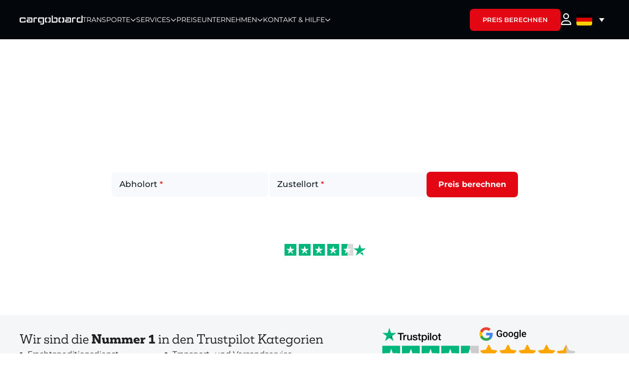

--- FILE ---
content_type: text/html; charset=utf-8
request_url: https://cargoboard.com/de/transporte/internationaler-versand/spedition-polen
body_size: 34922
content:
<!DOCTYPE html>
<html id="mx" lang="de-DE" prefix="og: https://ogp.me/ns#">
<head>
	<meta charset="UTF-8">
	<link rel="profile" href="https://gmpg.org/xfn/11">
	<link rel="alternate" hreflang="en" href="https://cargoboard.com/transports/international-transports/forwarding-poland" />
<link rel="alternate" hreflang="de" href="https://cargoboard.com/de/transporte/internationaler-versand/spedition-polen" />
<link rel="alternate" hreflang="de-at" href="https://cargoboard.com/de-at/transporte/internationaler-versand/spedition-polen" />
<link rel="alternate" hreflang="es" href="https://cargoboard.com/es/transportes/envios-internacionales/transportes-polonia" />
<link rel="alternate" hreflang="it" href="https://cargoboard.com/it/transporti/spedizione-internazionale/spedizioni-polonia" />
<link rel="alternate" hreflang="pl" href="https://cargoboard.com/pl/transport/wysylka-miedzynarodowa/spedycja-polska" />
<link rel="alternate" hreflang="pt" href="https://cargoboard.com/pt/transportes/envios-internacionais/transportes-polonia" />
<link rel="alternate" hreflang="x-default" href="https://cargoboard.com/transports/international-transports/forwarding-poland" />
    <script>
    (function() {
        'use strict';
        document.addEventListener('DOMContentLoaded', function() {
            document.addEventListener('click', function(e) {
                var link = e.target.closest('a');
                if (!link) return;
                
                var href = link.getAttribute('href');
                if (!href) return;
                
                var isLanguageLink = (
                    link.classList.contains('wpml-ls-link') ||
                    link.classList.contains('wpml-ls-native') ||
                    link.closest('.wpml-ls-menu-item') ||
                    link.closest('.wpml-ls-slot-shortcode_actions') ||
                    link.closest('.language-switcher') ||
                    link.closest('.lang-switcher') ||
                    link.hasAttribute('hreflang')
                );
                
                if (!isLanguageLink) return;
                
                var targetLang = null;
                
                if (href === '/' || href === '' || href.match(/^https?:\/\/[^\/]+\/?$/)) {
                    targetLang = 'en';
                } else if (href.includes('/de-at')) {
                    targetLang = 'de-at';
                } else if (href.includes('/de')) {
                    targetLang = 'de';
                } else if (href.includes('/es')) {
                    targetLang = 'es';
                } else if (href.includes('/pt')) {
                    targetLang = 'pt';
                } else if (href.includes('/pl')) {
                    targetLang = 'pl';
                } else if (href.includes('/it')) {
                    targetLang = 'it';
                }
                
                if (targetLang) {
                    try {
                        var expires = new Date();
                        expires.setTime(expires.getTime() + (365 * 24 * 60 * 60 * 1000));
                        document.cookie = 'cb_language_preference=' + targetLang + 
                                         ';expires=' + expires.toUTCString() + 
                                         ';path=/;SameSite=Lax';
                    } catch(e) {}
                    
                    if (targetLang === 'en' && !href.includes('?lang=en')) {
                        e.preventDefault();
                        window.location.href = '/?lang=en';
                    }
                }
            });
        });
    })();
    </script>
    <meta name="referrer" content="no-referrer-when-downgrade">
<link rel="preload" href="/wp-content/uploads/fonts/Mokoko_W_XBd.woff2" as="font" type="font/woff2" crossorigin>
<link rel="preload" href="/wp-content/uploads/fonts/Mokoko_W_Rg.woff2" as="font" type="font/woff2" crossorigin>
<link rel="preload" href="/wp-content/uploads/fonts/montserrat-v26-latin_latin-ext-regular.woff2" as="font" type="font/woff2" crossorigin>
<link rel="preload" href="/wp-content/uploads/fonts/montserrat-v26-latin_latin-ext-500.woff2" as="font" type="font/woff2" crossorigin>
<link rel="preload" href="/wp-content/uploads/fonts/montserrat-v26-latin_latin-ext-600.woff2" as="font" type="font/woff2" crossorigin>
<link rel="preload" href="/wp-content/uploads/fonts/montserrat-v26-latin_latin-ext-700.woff2" as="font" type="font/woff2" crossorigin>
<meta name="viewport" content="width=device-width, initial-scale=1">
<!-- Suchmaschinen-Optimierung durch Rank Math PRO - https://rankmath.com/ -->
<title>Spedition Polen inkl. Abholung online buchen | Cargoboard</title>
<meta name="description" content="Transport nach Polen mit Cargoboard ✅ Online Preise mit Laufzeiten ✅ Inkl. Sendungsverfolgung ✅ Top Customer Support ➜ Jetzt buchen"/>
<meta name="robots" content="follow, index, max-snippet:-1, max-video-preview:-1, max-image-preview:large"/>
<link rel="canonical" href="https://cargoboard.com/de/transporte/internationaler-versand/spedition-polen" />
<meta property="og:locale" content="de_DE" />
<meta property="og:type" content="article" />
<meta property="og:title" content="Spedition Polen inkl. Abholung online buchen | Cargoboard" />
<meta property="og:description" content="Digitale Spedition für europaweite Transporte ➜ Jetzt buchen!" />
<meta property="og:url" content="https://cargoboard.com/de/transporte/internationaler-versand/spedition-polen" />
<meta property="og:site_name" content="Cargoboard" />
<meta property="article:publisher" content="https://www.facebook.com/CARGOBOARD" />
<meta property="og:updated_time" content="2025-07-30T11:53:28+00:00" />
<meta property="og:image" content="https://cargoboard.com/wp-content/uploads/2023/01/spedition-polen-warschau-preise-transportlaufzeiten-cargoboard-preview.jpg" />
<meta property="og:image:secure_url" content="https://cargoboard.com/wp-content/uploads/2023/01/spedition-polen-warschau-preise-transportlaufzeiten-cargoboard-preview.jpg" />
<meta property="og:image:width" content="367" />
<meta property="og:image:height" content="207" />
<meta property="og:image:alt" content="Spedition Polen mit Preisen, Transportlaufzeiten und Besonderheiten beim Transport" />
<meta property="og:image:type" content="image/jpeg" />
<meta property="article:published_time" content="2023-01-19T09:33:15+00:00" />
<meta property="article:modified_time" content="2025-07-30T11:53:28+00:00" />
<meta name="twitter:card" content="summary_large_image" />
<meta name="twitter:title" content="Spedition Polen inkl. Abholung online buchen | Cargoboard" />
<meta name="twitter:description" content="Digitale Spedition für europaweite Transporte ➜ Jetzt buchen!" />
<meta name="twitter:image" content="https://cargoboard.com/wp-content/uploads/2023/01/spedition-polen-warschau-preise-transportlaufzeiten-cargoboard-preview.jpg" />
<script type="application/ld+json" class="rank-math-schema-pro">{"@context":"https://schema.org","@graph":[{"@type":"Place","@id":"https://cargoboard.com/de#place/","geo":{"@type":"GeoCoordinates","latitude":"51.70079736649306","longitude":" 8.766227298493622"},"hasMap":"https://www.google.com/maps/search/?api=1&amp;query=51.70079736649306, 8.766227298493622","address":{"@type":"PostalAddress","streetAddress":"Technologiepark 22","addressLocality":"Paderborn","addressRegion":"Nordrhein-Westfalen","postalCode":"33100","addressCountry":"Germany"}},{"@type":"Organization","@id":"https://cargoboard.com/de#organization/","name":"Cargoboard GmbH &amp; Co. KG","url":"https://cargoboard.com","sameAs":["https://www.facebook.com/CARGOBOARD","https://www.linkedin.com/company/20082021/","https://www.xing.com/pages/cargoboardgmbh-co-kg","https://www.instagram.com/cargoboard/","https://www.youtube.com/channel/UCdg9OS6Q3B4KF-iAOAOF5Ng"],"address":{"@type":"PostalAddress","streetAddress":"Technologiepark 22","addressLocality":"Paderborn","addressRegion":"Nordrhein-Westfalen","postalCode":"33100","addressCountry":"Germany"},"logo":{"@type":"ImageObject","@id":"https://cargoboard.com/de#logo/","url":"https://cargoboard.com/wp-content/uploads/2023/03/google_cargoboard.png","contentUrl":"https://cargoboard.com/wp-content/uploads/2023/03/google_cargoboard.png","caption":"Cargoboard","inLanguage":"de","width":"112","height":"112"},"contactPoint":[{"@type":"ContactPoint","telephone":"+49 (0) 5251 5329120","contactType":"customer support"}],"location":{"@id":"https://cargoboard.com/de#place/"}},{"@type":"WebSite","@id":"https://cargoboard.com/de#website/","url":"https://cargoboard.com/de","name":"Cargoboard","publisher":{"@id":"https://cargoboard.com/de#organization/"},"inLanguage":"de"},{"@type":"ImageObject","@id":"https://cargoboard.com/wp-content/uploads/2023/01/spedition-polen-warschau-preise-transportlaufzeiten-cargoboard-preview.jpg","url":"https://cargoboard.com/wp-content/uploads/2023/01/spedition-polen-warschau-preise-transportlaufzeiten-cargoboard-preview.jpg","width":"367","height":"207","caption":"Spedition Polen mit Preisen, Transportlaufzeiten und Besonderheiten beim Transport","inLanguage":"de"},{"@type":"WebPage","@id":"https://cargoboard.com/de/transporte/internationaler-versand/spedition-polen#webpage","url":"https://cargoboard.com/de/transporte/internationaler-versand/spedition-polen","name":"Spedition Polen inkl. Abholung online buchen | Cargoboard","datePublished":"2023-01-19T09:33:15+00:00","dateModified":"2025-07-30T11:53:28+00:00","isPartOf":{"@id":"https://cargoboard.com/de#website/"},"primaryImageOfPage":{"@id":"https://cargoboard.com/wp-content/uploads/2023/01/spedition-polen-warschau-preise-transportlaufzeiten-cargoboard-preview.jpg"},"inLanguage":"de"},{"@type":"Person","@id":"https://cargoboard.com/de/transporte/internationaler-versand/spedition-polen#author","name":"Lina","image":{"@type":"ImageObject","@id":"https://secure.gravatar.com/avatar/d10096c64648b0cf34cea09a6c395ecc0ddbbcf5ded14a07bd72ce5dcc7b6fc5?s=96&amp;d=mm&amp;r=g","url":"https://secure.gravatar.com/avatar/d10096c64648b0cf34cea09a6c395ecc0ddbbcf5ded14a07bd72ce5dcc7b6fc5?s=96&amp;d=mm&amp;r=g","caption":"Lina","inLanguage":"de"},"worksFor":{"@id":"https://cargoboard.com/de#organization/"}},{"@type":"BlogPosting","headline":"Spedition Polen inkl. Abholung online buchen | Cargoboard","keywords":"Spedition Polen","datePublished":"2023-01-19T09:33:15+00:00","dateModified":"2025-07-30T11:53:28+00:00","author":{"@id":"https://cargoboard.com/de/transporte/internationaler-versand/spedition-polen#author","name":"Lina"},"publisher":{"@id":"https://cargoboard.com/de#organization/"},"description":"Transport nach Polen mit Cargoboard \u2705 Online Preise mit Laufzeiten \u2705 Inkl. Sendungsverfolgung \u2705 Top Customer Support \u279c Jetzt buchen","name":"Spedition Polen inkl. Abholung online buchen | Cargoboard","@id":"https://cargoboard.com/de/transporte/internationaler-versand/spedition-polen#richSnippet","isPartOf":{"@id":"https://cargoboard.com/de/transporte/internationaler-versand/spedition-polen#webpage"},"image":{"@id":"https://cargoboard.com/wp-content/uploads/2023/01/spedition-polen-warschau-preise-transportlaufzeiten-cargoboard-preview.jpg"},"inLanguage":"de","mainEntityOfPage":{"@id":"https://cargoboard.com/de/transporte/internationaler-versand/spedition-polen#webpage"}}]}</script>
<!-- /Rank Math WordPress SEO Plugin -->

<link rel='dns-prefetch' href='//js-eu1.hs-scripts.com' />

<link rel="alternate" title="oEmbed (JSON)" type="application/json+oembed" href="https://cargoboard.com/de/wp-json/oembed/1.0/embed?url=https%3A%2F%2Fcargoboard.com%2Fde%2Ftransporte%2Finternationaler-versand%2Fspedition-polen" />
<link rel="alternate" title="oEmbed (XML)" type="text/xml+oembed" href="https://cargoboard.com/de/wp-json/oembed/1.0/embed?url=https%3A%2F%2Fcargoboard.com%2Fde%2Ftransporte%2Finternationaler-versand%2Fspedition-polen&#038;format=xml" />
<style id='wp-img-auto-sizes-contain-inline-css'>
img:is([sizes=auto i],[sizes^="auto," i]){contain-intrinsic-size:3000px 1500px}
/*# sourceURL=wp-img-auto-sizes-contain-inline-css */
</style>
<link rel='stylesheet' id='wp-block-library-css' href='https://cargoboard.com/wp-includes/css/dist/block-library/style.min.css?ver=6.9' media='all' />
<style id='classic-theme-styles-inline-css'>
/*! This file is auto-generated */
.wp-block-button__link{color:#fff;background-color:#32373c;border-radius:9999px;box-shadow:none;text-decoration:none;padding:calc(.667em + 2px) calc(1.333em + 2px);font-size:1.125em}.wp-block-file__button{background:#32373c;color:#fff;text-decoration:none}
/*# sourceURL=/wp-includes/css/classic-themes.min.css */
</style>
<link data-minify="1" rel='stylesheet' id='jet-engine-frontend-css' href='https://cargoboard.com/wp-content/cache/min/1/wp-content/plugins/jet-engine/assets/css/frontend.css?ver=1769695709' media='all' />
<style id='filebird-block-filebird-gallery-style-inline-css'>
ul.filebird-block-filebird-gallery{margin:auto!important;padding:0!important;width:100%}ul.filebird-block-filebird-gallery.layout-grid{display:grid;grid-gap:20px;align-items:stretch;grid-template-columns:repeat(var(--columns),1fr);justify-items:stretch}ul.filebird-block-filebird-gallery.layout-grid li img{border:1px solid #ccc;box-shadow:2px 2px 6px 0 rgba(0,0,0,.3);height:100%;max-width:100%;-o-object-fit:cover;object-fit:cover;width:100%}ul.filebird-block-filebird-gallery.layout-masonry{-moz-column-count:var(--columns);-moz-column-gap:var(--space);column-gap:var(--space);-moz-column-width:var(--min-width);columns:var(--min-width) var(--columns);display:block;overflow:auto}ul.filebird-block-filebird-gallery.layout-masonry li{margin-bottom:var(--space)}ul.filebird-block-filebird-gallery li{list-style:none}ul.filebird-block-filebird-gallery li figure{height:100%;margin:0;padding:0;position:relative;width:100%}ul.filebird-block-filebird-gallery li figure figcaption{background:linear-gradient(0deg,rgba(0,0,0,.7),rgba(0,0,0,.3) 70%,transparent);bottom:0;box-sizing:border-box;color:#fff;font-size:.8em;margin:0;max-height:100%;overflow:auto;padding:3em .77em .7em;position:absolute;text-align:center;width:100%;z-index:2}ul.filebird-block-filebird-gallery li figure figcaption a{color:inherit}.fb-block-hover-animation-zoomIn figure{overflow:hidden}.fb-block-hover-animation-zoomIn figure img{transform:scale(1);transition:.3s ease-in-out}.fb-block-hover-animation-zoomIn figure:hover img{transform:scale(1.3)}.fb-block-hover-animation-shine figure{overflow:hidden;position:relative}.fb-block-hover-animation-shine figure:before{background:linear-gradient(90deg,hsla(0,0%,100%,0) 0,hsla(0,0%,100%,.3));content:"";display:block;height:100%;left:-75%;position:absolute;top:0;transform:skewX(-25deg);width:50%;z-index:2}.fb-block-hover-animation-shine figure:hover:before{animation:shine .75s}@keyframes shine{to{left:125%}}.fb-block-hover-animation-opacity figure{overflow:hidden}.fb-block-hover-animation-opacity figure img{opacity:1;transition:.3s ease-in-out}.fb-block-hover-animation-opacity figure:hover img{opacity:.5}.fb-block-hover-animation-grayscale figure img{filter:grayscale(100%);transition:.3s ease-in-out}.fb-block-hover-animation-grayscale figure:hover img{filter:grayscale(0)}

/*# sourceURL=https://cargoboard.com/wp-content/plugins/filebird-pro/blocks/filebird-gallery/build/style-index.css */
</style>
<link rel='stylesheet' id='wpml-legacy-dropdown-0-css' href='https://cargoboard.com/wp-content/plugins/sitepress-multilingual-cms/templates/language-switchers/legacy-dropdown/style.min.css?ver=1' media='all' />
<link rel='stylesheet' id='generate-style-css' href='https://cargoboard.com/wp-content/themes/generatepress/assets/css/main.min.css?ver=3.6.1' media='all' />
<style id='generate-style-inline-css'>
body{background-color:#ffffff;color:var(--contrast);}a{color:var(--accent);}a{text-decoration:underline;}.entry-title a, .site-branding a, a.button, .wp-block-button__link, .main-navigation a{text-decoration:none;}a:hover, a:focus, a:active{color:var(--contrast);}.wp-block-group__inner-container{max-width:1200px;margin-left:auto;margin-right:auto;}:root{--contrast:#222222;--contrast-2:#575760;--contrast-3:#b2b2be;--base:#f0f0f0;--base-2:#f7f8f9;--base-3:#ffffff;--accent:#1e73be;}:root .has-contrast-color{color:var(--contrast);}:root .has-contrast-background-color{background-color:var(--contrast);}:root .has-contrast-2-color{color:var(--contrast-2);}:root .has-contrast-2-background-color{background-color:var(--contrast-2);}:root .has-contrast-3-color{color:var(--contrast-3);}:root .has-contrast-3-background-color{background-color:var(--contrast-3);}:root .has-base-color{color:var(--base);}:root .has-base-background-color{background-color:var(--base);}:root .has-base-2-color{color:var(--base-2);}:root .has-base-2-background-color{background-color:var(--base-2);}:root .has-base-3-color{color:var(--base-3);}:root .has-base-3-background-color{background-color:var(--base-3);}:root .has-accent-color{color:var(--accent);}:root .has-accent-background-color{background-color:var(--accent);}.top-bar{background-color:#636363;color:#ffffff;}.top-bar a{color:#ffffff;}.top-bar a:hover{color:#303030;}.site-header{background-color:var(--base-3);}.main-title a,.main-title a:hover{color:var(--contrast);}.site-description{color:var(--contrast-2);}.mobile-menu-control-wrapper .menu-toggle,.mobile-menu-control-wrapper .menu-toggle:hover,.mobile-menu-control-wrapper .menu-toggle:focus,.has-inline-mobile-toggle #site-navigation.toggled{background-color:rgba(0, 0, 0, 0.02);}.main-navigation,.main-navigation ul ul{background-color:var(--base-3);}.main-navigation .main-nav ul li a, .main-navigation .menu-toggle, .main-navigation .menu-bar-items{color:var(--contrast);}.main-navigation .main-nav ul li:not([class*="current-menu-"]):hover > a, .main-navigation .main-nav ul li:not([class*="current-menu-"]):focus > a, .main-navigation .main-nav ul li.sfHover:not([class*="current-menu-"]) > a, .main-navigation .menu-bar-item:hover > a, .main-navigation .menu-bar-item.sfHover > a{color:var(--accent);}button.menu-toggle:hover,button.menu-toggle:focus{color:var(--contrast);}.main-navigation .main-nav ul li[class*="current-menu-"] > a{color:var(--accent);}.navigation-search input[type="search"],.navigation-search input[type="search"]:active, .navigation-search input[type="search"]:focus, .main-navigation .main-nav ul li.search-item.active > a, .main-navigation .menu-bar-items .search-item.active > a{color:var(--accent);}.main-navigation ul ul{background-color:var(--base);}.separate-containers .inside-article, .separate-containers .comments-area, .separate-containers .page-header, .one-container .container, .separate-containers .paging-navigation, .inside-page-header{background-color:var(--base-3);}.entry-title a{color:var(--contrast);}.entry-title a:hover{color:var(--contrast-2);}.entry-meta{color:var(--contrast-2);}.sidebar .widget{background-color:var(--base-3);}.footer-widgets{background-color:var(--base-3);}.site-info{background-color:var(--base-3);}input[type="text"],input[type="email"],input[type="url"],input[type="password"],input[type="search"],input[type="tel"],input[type="number"],textarea,select{color:var(--contrast);background-color:var(--base-2);border-color:var(--base);}input[type="text"]:focus,input[type="email"]:focus,input[type="url"]:focus,input[type="password"]:focus,input[type="search"]:focus,input[type="tel"]:focus,input[type="number"]:focus,textarea:focus,select:focus{color:var(--contrast);background-color:var(--base-2);border-color:var(--contrast-3);}button,html input[type="button"],input[type="reset"],input[type="submit"],a.button,a.wp-block-button__link:not(.has-background){color:#ffffff;background-color:#55555e;}button:hover,html input[type="button"]:hover,input[type="reset"]:hover,input[type="submit"]:hover,a.button:hover,button:focus,html input[type="button"]:focus,input[type="reset"]:focus,input[type="submit"]:focus,a.button:focus,a.wp-block-button__link:not(.has-background):active,a.wp-block-button__link:not(.has-background):focus,a.wp-block-button__link:not(.has-background):hover{color:#ffffff;background-color:#3f4047;}a.generate-back-to-top{background-color:rgba( 0,0,0,0.4 );color:#ffffff;}a.generate-back-to-top:hover,a.generate-back-to-top:focus{background-color:rgba( 0,0,0,0.6 );color:#ffffff;}:root{--gp-search-modal-bg-color:var(--base-3);--gp-search-modal-text-color:var(--contrast);--gp-search-modal-overlay-bg-color:rgba(0,0,0,0.2);}@media (max-width:768px){.main-navigation .menu-bar-item:hover > a, .main-navigation .menu-bar-item.sfHover > a{background:none;color:var(--contrast);}}.nav-below-header .main-navigation .inside-navigation.grid-container, .nav-above-header .main-navigation .inside-navigation.grid-container{padding:0px 20px 0px 20px;}.separate-containers .inside-article, .separate-containers .comments-area, .separate-containers .page-header, .separate-containers .paging-navigation, .one-container .site-content, .inside-page-header{padding:0px;}.site-main .wp-block-group__inner-container{padding:0px;}.separate-containers .paging-navigation{padding-top:20px;padding-bottom:20px;}.entry-content .alignwide, body:not(.no-sidebar) .entry-content .alignfull{margin-left:-0px;width:calc(100% + 0px);max-width:calc(100% + 0px);}.one-container.right-sidebar .site-main,.one-container.both-right .site-main{margin-right:0px;}.one-container.left-sidebar .site-main,.one-container.both-left .site-main{margin-left:0px;}.one-container.both-sidebars .site-main{margin:0px;}.sidebar .widget, .page-header, .widget-area .main-navigation, .site-main > *{margin-bottom:0px;}.separate-containers .site-main{margin:0px;}.both-right .inside-left-sidebar,.both-left .inside-left-sidebar{margin-right:0px;}.both-right .inside-right-sidebar,.both-left .inside-right-sidebar{margin-left:0px;}.one-container.archive .post:not(:last-child):not(.is-loop-template-item), .one-container.blog .post:not(:last-child):not(.is-loop-template-item){padding-bottom:0px;}.separate-containers .featured-image{margin-top:0px;}.separate-containers .inside-right-sidebar, .separate-containers .inside-left-sidebar{margin-top:0px;margin-bottom:0px;}.rtl .menu-item-has-children .dropdown-menu-toggle{padding-left:20px;}.rtl .main-navigation .main-nav ul li.menu-item-has-children > a{padding-right:20px;}@media (max-width:768px){.separate-containers .inside-article, .separate-containers .comments-area, .separate-containers .page-header, .separate-containers .paging-navigation, .one-container .site-content, .inside-page-header{padding:0px;}.site-main .wp-block-group__inner-container{padding:0px;}.inside-top-bar{padding-right:30px;padding-left:30px;}.inside-header{padding-right:30px;padding-left:30px;}.widget-area .widget{padding-top:30px;padding-right:30px;padding-bottom:30px;padding-left:30px;}.footer-widgets-container{padding-top:30px;padding-right:30px;padding-bottom:30px;padding-left:30px;}.inside-site-info{padding-right:30px;padding-left:30px;}.entry-content .alignwide, body:not(.no-sidebar) .entry-content .alignfull{margin-left:-0px;width:calc(100% + 0px);max-width:calc(100% + 0px);}.one-container .site-main .paging-navigation{margin-bottom:0px;}}.is-right-sidebar{width:30%;}.is-left-sidebar{width:30%;}.site-content .content-area{width:70%;}@media (max-width:768px){.main-navigation .menu-toggle,.sidebar-nav-mobile:not(#sticky-placeholder){display:block;}.main-navigation ul,.gen-sidebar-nav,.main-navigation:not(.slideout-navigation):not(.toggled) .main-nav > ul,.has-inline-mobile-toggle #site-navigation .inside-navigation > *:not(.navigation-search):not(.main-nav){display:none;}.nav-align-right .inside-navigation,.nav-align-center .inside-navigation{justify-content:space-between;}.has-inline-mobile-toggle .mobile-menu-control-wrapper{display:flex;flex-wrap:wrap;}.has-inline-mobile-toggle .inside-header{flex-direction:row;text-align:left;flex-wrap:wrap;}.has-inline-mobile-toggle .header-widget,.has-inline-mobile-toggle #site-navigation{flex-basis:100%;}.nav-float-left .has-inline-mobile-toggle #site-navigation{order:10;}}
.elementor-template-full-width .site-content{display:block;}
.dynamic-author-image-rounded{border-radius:100%;}.dynamic-featured-image, .dynamic-author-image{vertical-align:middle;}.one-container.blog .dynamic-content-template:not(:last-child), .one-container.archive .dynamic-content-template:not(:last-child){padding-bottom:0px;}.dynamic-entry-excerpt > p:last-child{margin-bottom:0px;}
.post-image:not(:first-child), .page-content:not(:first-child), .entry-content:not(:first-child), .entry-summary:not(:first-child), footer.entry-meta{margin-top:0em;}.post-image-above-header .inside-article div.featured-image, .post-image-above-header .inside-article div.post-image{margin-bottom:0em;}
/*# sourceURL=generate-style-inline-css */
</style>
<link rel='stylesheet' id='generate-child-css' href='https://cargoboard.com/wp-content/themes/generatepress_child/style.css?ver=1659958480' media='all' />
<link rel='stylesheet' id='elementor-frontend-css' href='https://cargoboard.com/wp-content/plugins/elementor/assets/css/frontend.min.css?ver=3.34.3' media='all' />
<style id='elementor-frontend-inline-css'>
.elementor-46220 .elementor-element.elementor-element-16a574a:not(.elementor-motion-effects-element-type-background), .elementor-46220 .elementor-element.elementor-element-16a574a > .elementor-motion-effects-container > .elementor-motion-effects-layer{background-image:var(--wpr-bg-c1c50dae-4a74-4074-a022-5abb4227837b);}
/*# sourceURL=elementor-frontend-inline-css */
</style>
<link rel='stylesheet' id='widget-image-css' href='https://cargoboard.com/wp-content/plugins/elementor/assets/css/widget-image.min.css?ver=3.34.3' media='all' />
<link rel='stylesheet' id='widget-heading-css' href='https://cargoboard.com/wp-content/plugins/elementor/assets/css/widget-heading.min.css?ver=3.34.3' media='all' />
<link rel='stylesheet' id='widget-icon-list-css' href='https://cargoboard.com/wp-content/plugins/elementor/assets/css/widget-icon-list.min.css?ver=3.34.3' media='all' />
<link data-minify="1" rel='stylesheet' id='elementor-icons-css' href='https://cargoboard.com/wp-content/cache/min/1/wp-content/plugins/elementor/assets/lib/eicons/css/elementor-icons.min.css?ver=1769695709' media='all' />
<link rel='stylesheet' id='elementor-post-12-css' href='https://cargoboard.com/wp-content/cache/background-css/1/cargoboard.com/wp-content/uploads/elementor/css/post-12.css?ver=1769620886&wpr_t=1769697160' media='all' />
<link data-minify="1" rel='stylesheet' id='filebird-elementor-frontend-css' href='https://cargoboard.com/wp-content/cache/min/1/wp-content/plugins/filebird-pro/includes/PageBuilders/Elementor/assets/css/frontend.css?ver=1769695709' media='all' />
<link rel='stylesheet' id='elementor-post-38192-css' href='https://cargoboard.com/wp-content/uploads/elementor/css/post-38192.css?ver=1769620887' media='all' />
<link rel='stylesheet' id='elementor-post-1014-css' href='https://cargoboard.com/wp-content/uploads/elementor/css/post-1014.css?ver=1769620887' media='all' />
<link rel='stylesheet' id='elementor-post-46220-css' href='https://cargoboard.com/wp-content/uploads/elementor/css/post-46220.css?ver=1769620992' media='all' />
<style id='generateblocks-inline-css'>
:root{--gb-container-width:1200px;}.gb-container .wp-block-image img{vertical-align:middle;}.gb-grid-wrapper .wp-block-image{margin-bottom:0;}.gb-highlight{background:none;}.gb-shape{line-height:0;}.gb-container-link{position:absolute;top:0;right:0;bottom:0;left:0;z-index:99;}
/*# sourceURL=generateblocks-inline-css */
</style>
<style id='rocket-lazyload-inline-css'>
.rll-youtube-player{position:relative;padding-bottom:56.23%;height:0;overflow:hidden;max-width:100%;}.rll-youtube-player:focus-within{outline: 2px solid currentColor;outline-offset: 5px;}.rll-youtube-player iframe{position:absolute;top:0;left:0;width:100%;height:100%;z-index:100;background:0 0}.rll-youtube-player img{bottom:0;display:block;left:0;margin:auto;max-width:100%;width:100%;position:absolute;right:0;top:0;border:none;height:auto;-webkit-transition:.4s all;-moz-transition:.4s all;transition:.4s all}.rll-youtube-player img:hover{-webkit-filter:brightness(75%)}.rll-youtube-player .play{height:100%;width:100%;left:0;top:0;position:absolute;background:var(--wpr-bg-721971ef-c38c-4f9a-8480-55e2ef744ebb) no-repeat center;background-color: transparent !important;cursor:pointer;border:none;}.wp-embed-responsive .wp-has-aspect-ratio .rll-youtube-player{position:absolute;padding-bottom:0;width:100%;height:100%;top:0;bottom:0;left:0;right:0}
/*# sourceURL=rocket-lazyload-inline-css */
</style>
<script id="wpml-cookie-js-extra">
var wpml_cookies = {"wp-wpml_current_language":{"value":"de","expires":1,"path":"/"}};
var wpml_cookies = {"wp-wpml_current_language":{"value":"de","expires":1,"path":"/"}};
//# sourceURL=wpml-cookie-js-extra
</script>
<script data-minify="1" src="https://cargoboard.com/wp-content/cache/min/1/wp-content/plugins/sitepress-multilingual-cms/res/js/cookies/language-cookie.js?ver=1769695709" id="wpml-cookie-js" defer data-wp-strategy="defer"></script>
<script src="https://cargoboard.com/wp-content/plugins/sitepress-multilingual-cms/templates/language-switchers/legacy-dropdown/script.min.js?ver=1" id="wpml-legacy-dropdown-0-js"></script>
<script src="https://cargoboard.com/wp-includes/js/jquery/jquery.min.js?ver=3.7.1" id="jquery-core-js"></script>
<script src="https://cargoboard.com/wp-includes/js/jquery/jquery-migrate.min.js?ver=3.4.1" id="jquery-migrate-js"></script>
<meta name="generator" content="WPML ver:4.8.6 stt:68,1,3,27,40,69,2;" />

        <link rel="preload" href="/wp-content/uploads/fonts/montserrat-v25-latin-300.woff2" as="font" type="font/woff2" crossorigin>
        <link rel="preload" href="/wp-content/uploads/fonts/montserrat-v25-latin-regular.woff2" as="font" type="font/woff2" crossorigin>
        <link rel="preload" href="/wp-content/uploads/fonts/montserrat-v25-latin-600.woff2" as="font" type="font/woff2" crossorigin>
        <link rel="preload" href="/wp-content/uploads/fonts/montserrat-v25-latin-700.woff2" as="font" type="font/woff2" crossorigin>
        <link rel="preload" href="/wp-content/uploads/fonts/montserrat-v25-latin-900.woff2" as="font" type="font/woff2" crossorigin>
    <script type="application/ld+json">{"@context":"https://schema.org/","@type":"Product","name":"Spedition Polen inkl. Abholung online buchen | Cargoboard","aggregateRating":{"@type":"AggregateRating","reviewCount":13296,"ratingValue":4.7,"bestRating":5}}</script>    <style type="text/css">
        :root{--vh:1vh}.hidden{visibility:hidden}header#header{position:fixed;top:0;left:0;right:0;height:100%;max-height:66px;padding:16px;background-color:#03070b;z-index:999;box-sizing:border-box;transform:translateZ(0);backface-visibility:hidden}@media (min-width:1024px){header#header{max-height:80px}}header#header nav ul{margin:0;padding:0}header#header a{display:block;color:#fff;text-decoration:none}header#header a:focus{outline:1px solid #f0f8ff;outline-offset:1px;border-radius:4px}header#header a:hover{color:#bcdfd6;text-decoration:underline}header#header .btn--header a,header#header a.btn--header{font-size:13px;line-height:1;padding:14px 22px;font-weight:600;text-transform:uppercase;color:var(--color--white);background-color:var(--color--red);border-radius:8px;transition:background-color 75ms ease-in}@media (min-width:768px){header#header .btn--header a,header#header a.btn--header{padding:16px 26px}}header#header .btn--header a:hover,header#header a.btn--header:hover{background-color:var(--color--red-hover);text-decoration:none}header#header .logo{display:flex}header#header .logo svg{fill:#fff}header#header .logo:hover svg path{fill:#bcdfd6;text-decoration:underline}header#header .header-container{position:relative;margin:0 auto;height:100%;max-width:1200px;display:flex;-moz-column-gap:20px;column-gap:20px;align-items:center;box-sizing:border-box}@media (min-width:1024px){header#header .header-container{-moz-column-gap:40px;column-gap:40px}}header#header .nav__links{display:flex;list-style:none;font-weight:400;gap:32px}header#header .nav--link{transform:translateZ(0);backface-visibility:hidden}header#header .nav--link a{display:flex;align-items:center;gap:6px;color:#fff;font-size:14px;line-height:100%;padding:12px 0;text-transform:uppercase;cursor:pointer}header#header .nav--link svg{color:#fff;width:12px;height:12px;z-index:-1}header#header .nav--link.hover{position:relative;z-index:10}header#header .nav--link.hover a{color:#bcdfd6;text-decoration:underline}header#header .nav--link.hover svg{color:#bcdfd6}header#header.desktop .header__expandMenu{transform:translateZ(0);backface-visibility:hidden;position:absolute;top:60px;left:50%;width:100%;opacity:0;pointer-events:none;transform:translateX(-50%);transition:opacity .2s ease,transform .2s ease}header#header.desktop .header__expandMenu.expand{opacity:1;pointer-events:all;transform:translateX(-50%) rotateX(0)}header#header.desktop .menu-content{transform:translateZ(0);backface-visibility:hidden;display:none;grid-template-columns:repeat(3,1fr);gap:48px;width:100%;box-sizing:border-box;background:linear-gradient(180deg,#03070b 0,#102537 100%);padding:1.5rem 2rem 1.8rem}header#header.desktop .menu-content--active{display:grid;z-index:1;opacity:1}header#header.desktop .subMenu__items{display:flex;flex-direction:column;gap:20px}header#header.desktop .active--keyboard{display:grid;z-index:1;opacity:1}header#header.desktop #company,header#header.desktop #service,header#header.desktop #transports,header#header.desktop #use-cases{grid-template-columns:repeat(3,1fr)}header#header.desktop .category,header#header.desktop .category-single{display:none}header#header.mobile{transform:translateZ(0);backface-visibility:hidden;touch-action:pan-y}header#header.mobile .header__expandMenu{cursor:pointer;-webkit-tap-highlight-color:transparent;touch-action:manipulation;position:fixed;top:65px;left:0;width:100%;background-color:#03070b;overflow-y:auto;-webkit-overflow-scrolling:touch;overscroll-behavior:contain;height:0;max-height:calc(100vh - 65px);visibility:hidden;transition:height .2s ease-in,visibility .2s ease-in}header#header.mobile .header__expandMenu.open{height:calc(88dvh - 65px);height:100dvh;visibility:visible}header#header.mobile .menu__container{display:flex;flex-direction:column;padding:0 16px 20dvh}header#header.mobile .subMenu__item{margin-bottom:20px}header#header.mobile .menu-content{transform:translateZ(0);backface-visibility:hidden;height:0;overflow:hidden;transition:height .3s ease-out;cursor:pointer;will-change:height}header#header.mobile .category{cursor:pointer;-webkit-tap-highlight-color:transparent;touch-action:manipulation;position:relative}header#header.mobile .category.active{color:#bcdfd6}header#header.mobile .category.active::after{transform:translateY(-50%) rotate(135deg)}header#header.mobile .category::after{transform:translateZ(0);backface-visibility:hidden;content:"";position:absolute;height:.8em;width:.8em;right:22px;top:50%;transform:translateY(-50%) rotate(45deg);border-style:solid;border-width:.25em .25em 0 0;display:inline-block;transform-origin:center;transition:transform .25s ease-in}header#header.mobile .hidden,header#header.mobile .title{display:none}header#header .subMenu__items{list-style:none;margin:0;padding:0}header#header .category,header#header .category-single a{cursor:pointer;-webkit-tap-highlight-color:transparent;touch-action:manipulation;display:block;font-size:14px;line-height:100%;color:#fff;text-transform:uppercase;padding:12px 0 16px}header#header .category-single a:hover,header#header .category:hover{color:#bcdfd6}header#header .title{display:block;font-size:12px;margin-bottom:20px;letter-spacing:3px;text-transform:uppercase;color:#97a3b7;min-height:15px}header#header .subMenu__item a{cursor:pointer;-webkit-tap-highlight-color:transparent;touch-action:manipulation;display:flex;align-items:flex-start}header#header .subMenu__item a:hover{text-decoration:none}header#header .subMenu__item a:hover .label{color:#bcdfd6}header#header .subMenu__item a:hover .label__headline{text-decoration:underline}header#header .subMenu__item a:hover .label__desc{color:#bcdfd6}header#header .subMenu__item .label{display:block;font-weight:400;line-height:120%}header#header .subMenu__item .label__container{margin-left:.75rem}header#header .subMenu__item .label__headline{font-size:16px;padding-bottom:4px;color:#ebebeb}header#header .subMenu__item .label__desc{font-size:14px;color:#7e90ac}header#header .navbar-2{display:flex;color:#fff;align-items:center;-moz-column-gap:16px;column-gap:16px;margin-left:auto}@media (min-width:1024px){header#header .navbar-2{-moz-column-gap:24px;column-gap:24px}}header#header .navbar-2__mobile-menu{display:flex;width:50px;height:50px;margin:-12px;padding:0;background-color:transparent;border:none}@media (min-width:1026px){header#header .navbar-2__mobile-menu{display:none}}header#header .navbar-2__user-login a{display:flex}header#header .navbar-2__user-login a svg.userLogin{width:22px;fill:#fff}header#header .navbar-2__user-login:hover svg path{fill:#bcdfd6;transition:fill 75ms ease-in}header#header .navbar-2 .mobileMenu{cursor:pointer;-webkit-tap-highlight-color:transparent;touch-action:manipulation;transform:translateZ(0);backface-visibility:hidden;transition:transform .3s;-webkit-user-select:none;-moz-user-select:none;user-select:none}header#header .navbar-2 .mobileMenu--anim .bottom,header#header .navbar-2 .mobileMenu--anim .top{stroke-dasharray:40 121}header#header .navbar-2 .mobileMenu--anim.open .bottom,header#header .navbar-2 .mobileMenu--anim.open .top{stroke-dashoffset:-68px}header#header .navbar-2 .mobileMenu--rotate.open{transform:rotate(45deg)}header#header .navbar-2 .mobileMenu .line{fill:none;transition:stroke-dasharray .3s,stroke-dashoffset .3s;stroke:#fff;stroke-width:4;stroke-linecap:round}header#header .navbar-2__language-switcher{display:flex;max-width:77px}header#header .navbar-2__language-switcher .js-wpml-ls-item-toggle.wpml-ls-item-toggle{cursor:pointer;-webkit-tap-highlight-color:transparent;touch-action:manipulation;background:#03070b;border:none}header#header .navbar-2__language-switcher .wpml-ls-sub-menu{border-top:none}header#header .navbar-2__language-switcher .wpml-ls-sub-menu li a{padding:10px}header#header .navbar-2__language-switcher .wpml-ls-sub-menu li:hover a{background:#ed6d5e}header#header .navbar-2__language-switcher .wpml-ls-link{background:#03070b;border:none}@media (max-width:1026px){header#header .navbar-2__cta-button{position:fixed;left:0;bottom:0;width:100%;height:auto;padding-top:16px;padding-bottom:16px;display:flex;justify-content:center;align-items:center;transform:translateY(30px);transition:opacity .5s ease,transform .5s ease;visibility:hidden;opacity:0;z-index:1;background:#03070b;border-top:1px solid #3c3c3c}}header#header .wpml-ls-flag{width:32px}@media (max-width:1024px){header#header .navbar-1{display:none}}.google-sheet-section{display:flex;flex-direction:column;align-items:center;text-align:center}.google-sheet-section h2{color:#fff}.google-sheet-section a{font-size:1rem;padding:.75rem 1.252rem;border-radius:6px;border:1px solid #fff;color:#fff;background:#03070b;text-decoration:none}.google-sheet-section a:hover{color:#03070b;background:#fff}html.stop-scrolling{position:fixed;overflow:hidden;width:100%;height:100%;top:0;left:0}html.stop-scrolling header#header .navbar-2__cta-button{visibility:visible;opacity:1;transform:translateY(0);transition-delay:.5s}html.stop-scrolling body header#header,html.stop-scrolling header#header{transform:none;backface-visibility:visible}html.ios-device{-webkit-overflow-scrolling:touch}html.ios-fixed{position:fixed;width:100%;height:100%;overflow:hidden;top:0;left:0;-webkit-overflow-scrolling:auto}@supports (-webkit-touch-callout:none){header#header{transform:translate3d(0,0,0)}header#header.mobile .header__expandMenu{overflow-y:auto;-webkit-overflow-scrolling:touch;bottom:0;height:auto;max-height:calc(100vh - 65px)}header#header.mobile .header__expandMenu.open{height:calc(100 * var(--vh) - 65px)}header#header.mobile .menu-content{transition-timing-function:cubic-bezier(.25,.46,.45,.94)}header#header.mobile .category::after{transition-duration:.3s}html.ios-fixed header#header.mobile .header__expandMenu{position:fixed;top:65px;left:0;right:0;bottom:0}body.stop-scrolling header#header,html.stop-scrolling header#header{transform:none}}
    </style>
    			<!-- DO NOT COPY THIS SNIPPET! Start of Page Analytics Tracking for HubSpot WordPress plugin v11.3.37-->
			<script class="hsq-set-content-id" data-content-id="blog-post">
				var _hsq = _hsq || [];
				_hsq.push(["setContentType", "blog-post"]);
			</script>
			<!-- DO NOT COPY THIS SNIPPET! End of Page Analytics Tracking for HubSpot WordPress plugin -->
			    <!-- ===== Google Consent Mode v2 ===== -->
    <!-- Wichtig: Diese Konfiguration muss VOR dem GTM-Code kommen -->
    <script>
        // Consent Mode Defaults setzen - wird vom GTM-basierten CMP überschrieben
        window.dataLayer = window.dataLayer || [];
        function gtag(){dataLayer.push(arguments);}
        
        // Default: Alles auf "denied" setzen
        gtag("consent", "default", {
            ad_personalization: "denied",
            ad_storage: "denied",
            ad_user_data: "denied",
            analytics_storage: "denied",
            functionality_storage: "denied",
            personalization_storage: "denied",
            security_storage: "granted",
            wait_for_update: 500  // Wartet 500ms auf CMP-Update
        });
        
        // Zusätzliche Privacy-Einstellungen
        gtag("set", "ads_data_redaction", true);
        gtag("set", "url_passthrough", true);
    </script>

    <!-- ===== Google Tag Manager ===== -->
    <script>!function(){"use strict";function l(e){for(var t=e,r=0,n=document.cookie.split(";");r<n.length;r++){var o=n[r].split("=");if(o[0].trim()===t)return o[1]}}function s(e){return localStorage.getItem(e)}function u(e){return window[e]}function A(e,t){e=document.querySelector(e);return t?null==e?void 0:e.getAttribute(t):null==e?void 0:e.textContent}var e=window,t=document,r="script",n="dataLayer",o="https://assets.cargoboard.com",a="",i="bfmwwblakrm",c="380f=aWQ9R1RNLVRNRko5UzY%3D&apiKey=fe7ba3f7",g="stapeUserId",v="",E="",d=!1;try{var d=!!g&&(m=navigator.userAgent,!!(m=new RegExp("Version/([0-9._]+)(.*Mobile)?.*Safari.*").exec(m)))&&16.4<=parseFloat(m[1]),f="stapeUserId"===g,I=d&&!f?function(e,t,r){void 0===t&&(t="");var n={cookie:l,localStorage:s,jsVariable:u,cssSelector:A},t=Array.isArray(t)?t:[t];if(e&&n[e])for(var o=n[e],a=0,i=t;a<i.length;a++){var c=i[a],c=r?o(c,r):o(c);if(c)return c}else console.warn("invalid uid source",e)}(g,v,E):void 0;d=d&&(!!I||f)}catch(e){console.error(e)}var m=e,g=(m[n]=m[n]||[],m[n].push({"gtm.start":(new Date).getTime(),event:"gtm.js"}),t.getElementsByTagName(r)[0]),v=I?"&bi="+encodeURIComponent(I):"",E=t.createElement(r),f=(d&&(i=8<i.length?i.replace(/([a-z]{8}$)/,"kp$1"):"kp"+i),!d&&a?a:o);E.async=!0,E.src=f+"/"+i+".js?"+c+v,null!=(e=g.parentNode)&&e.insertBefore(E,g)}();</script>

    <script data-minify="1"  async  src='https://cargoboard.com/wp-content/cache/min/1/bootstrap/v5/tp.widget.bootstrap.min.js?ver=1769695709'></script><link rel="icon" href="https://cargoboard.com/wp-content/uploads/2022/08/favicon-cargoboard-1-150x150.png" sizes="32x32" />
<link rel="icon" href="https://cargoboard.com/wp-content/uploads/2022/08/favicon-cargoboard-1-300x300.png" sizes="192x192" />
<link rel="apple-touch-icon" href="https://cargoboard.com/wp-content/uploads/2022/08/favicon-cargoboard-1-300x300.png" />
<meta name="msapplication-TileImage" content="https://cargoboard.com/wp-content/uploads/2022/08/favicon-cargoboard-1-300x300.png" />
<noscript><style id="rocket-lazyload-nojs-css">.rll-youtube-player, [data-lazy-src]{display:none !important;}</style></noscript><style id="wpr-lazyload-bg-container"></style><style id="wpr-lazyload-bg-exclusion">#mx .customer-quote::before{--wpr-bg-8448039c-7edc-4483-a1e4-349af30a8afb: url('https://cargoboard.com/wp-content/uploads/2022/12/icon-quote.svg');}.review-card__stars[data-rating="5"]::after{--wpr-bg-3ea2473b-0e91-4e4e-8a80-7bee89707386: url('https://cargoboard.com/wp-content/uploads/icons/Star-Full.svg');}.review-card__stars[data-rating="5"]::after{--wpr-bg-5285ac9e-006b-436e-9807-c0ca1f5c0a7f: url('https://cargoboard.com/wp-content/uploads/icons/Star-Full.svg');}.review-card__stars[data-rating="5"]::after{--wpr-bg-56ebe593-e675-488d-8a85-9d23f010f3ba: url('https://cargoboard.com/wp-content/uploads/icons/Star-Full.svg');}.review-card__stars[data-rating="5"]::after{--wpr-bg-35d3ddce-6592-4714-9e1a-a793719dc9cf: url('https://cargoboard.com/wp-content/uploads/icons/Star-Full.svg');}.review-card__stars[data-rating="5"]::after{--wpr-bg-357c19fd-2a4b-4843-8272-ec347b14d2cf: url('https://cargoboard.com/wp-content/uploads/icons/Star-Full.svg');}.review-card__stars[data-rating="4.5"]::after{--wpr-bg-37beb24a-96cd-4a83-9df1-a2a7d87a1be0: url('https://cargoboard.com/wp-content/uploads/icons/Star-Full.svg');}.review-card__stars[data-rating="4.5"]::after{--wpr-bg-2cef5c64-8da9-440d-b3df-d88a629ca177: url('https://cargoboard.com/wp-content/uploads/icons/Star-Full.svg');}.review-card__stars[data-rating="4.5"]::after{--wpr-bg-161187e6-03ac-4e97-8eea-075e3fd2acaf: url('https://cargoboard.com/wp-content/uploads/icons/Star-Full.svg');}.review-card__stars[data-rating="4.5"]::after{--wpr-bg-1c54dee6-38c7-4983-8abb-cbb3a27e4e0a: url('https://cargoboard.com/wp-content/uploads/icons/Star-Full.svg');}.review-card__stars[data-rating="4.5"]::after{--wpr-bg-3cbad337-edc8-4c12-a3c2-419de58ecf26: url('https://cargoboard.com/wp-content/uploads/icons/Star-Half.svg');}.review-card__stars[data-rating="4"]::after{--wpr-bg-7bf0faed-bf8a-4ae6-b0c7-051dd2b4af1b: url('https://cargoboard.com/wp-content/uploads/icons/Star-Full.svg');}.review-card__stars[data-rating="4"]::after{--wpr-bg-2e1969eb-0d2a-4adc-b44d-74a45e121a6f: url('https://cargoboard.com/wp-content/uploads/icons/Star-Full.svg');}.review-card__stars[data-rating="4"]::after{--wpr-bg-9020bfbb-2b92-438e-9d5b-827f233431d3: url('https://cargoboard.com/wp-content/uploads/icons/Star-Full.svg');}.review-card__stars[data-rating="4"]::after{--wpr-bg-672b9c5d-eab2-4a2b-9c7f-9c35419815a2: url('https://cargoboard.com/wp-content/uploads/icons/Star-Full.svg');}.review-card__stars[data-rating="4"]::after{--wpr-bg-dc2ca289-7973-4fd2-b988-96e32952af80: url('https://cargoboard.com/wp-content/uploads/icons/Star-Empty.svg');}.review-card__stars[data-rating="3.5"]::after{--wpr-bg-e90ac401-8771-4004-b78a-a5e67d1acf5c: url('https://cargoboard.com/wp-content/uploads/icons/Star-Full.svg');}.review-card__stars[data-rating="3.5"]::after{--wpr-bg-624603de-0302-48c1-85e9-90fade984466: url('https://cargoboard.com/wp-content/uploads/icons/Star-Full.svg');}.review-card__stars[data-rating="3.5"]::after{--wpr-bg-9d123a4e-af8e-42e2-86d2-cf75b6020717: url('https://cargoboard.com/wp-content/uploads/icons/Star-Full.svg');}.review-card__stars[data-rating="3.5"]::after{--wpr-bg-3f64b064-9127-4eec-b385-51820b05d3c3: url('https://cargoboard.com/wp-content/uploads/icons/Star-Half.svg');}.review-card__stars[data-rating="3.5"]::after{--wpr-bg-6845aad3-3b0c-492b-9eab-ce7e684f03bd: url('https://cargoboard.com/wp-content/uploads/icons/Star-Empty.svg');}.review-card__stars[data-rating="3"]::after{--wpr-bg-6b066683-e08d-4fc7-9125-12b33e94c2bd: url('https://cargoboard.com/wp-content/uploads/icons/Star-Full.svg');}.review-card__stars[data-rating="3"]::after{--wpr-bg-8b164895-295f-40e2-a386-a2401da5ccaa: url('https://cargoboard.com/wp-content/uploads/icons/Star-Full.svg');}.review-card__stars[data-rating="3"]::after{--wpr-bg-0811c046-9b50-495e-b32d-c392829a3b19: url('https://cargoboard.com/wp-content/uploads/icons/Star-Full.svg');}.review-card__stars[data-rating="3"]::after{--wpr-bg-5208bedd-a069-4695-a4b9-b34319785704: url('https://cargoboard.com/wp-content/uploads/icons/Star-Empty.svg');}.review-card__stars[data-rating="3"]::after{--wpr-bg-1c3fee2b-132c-400f-8802-4c4d94ef6c01: url('https://cargoboard.com/wp-content/uploads/icons/Star-Empty.svg');}.review-card__stars[data-rating="2.5"]::after{--wpr-bg-68e4b7c4-7852-44c4-9c4d-1b49cc017dc8: url('https://cargoboard.com/wp-content/uploads/icons/Star-Full.svg');}.review-card__stars[data-rating="2.5"]::after{--wpr-bg-bfb640b7-13b5-4557-86e8-50be646c1ede: url('https://cargoboard.com/wp-content/uploads/icons/Star-Full.svg');}.review-card__stars[data-rating="2.5"]::after{--wpr-bg-7061443e-11c3-451f-bd5e-29efc21e979c: url('https://cargoboard.com/wp-content/uploads/icons/Star-Half.svg');}.review-card__stars[data-rating="2.5"]::after{--wpr-bg-202295f9-ee68-4eac-8e4e-80feac595d4a: url('https://cargoboard.com/wp-content/uploads/icons/Star-Empty.svg');}.review-card__stars[data-rating="2.5"]::after{--wpr-bg-05147351-9599-4b67-87aa-65ab99cd055c: url('https://cargoboard.com/wp-content/uploads/icons/Star-Empty.svg');}.review-card__stars[data-rating="2"]::after{--wpr-bg-56bdff38-b142-4f6f-a1fa-be9a29b8c825: url('https://cargoboard.com/wp-content/uploads/icons/Star-Full.svg');}.review-card__stars[data-rating="2"]::after{--wpr-bg-6e9eb86e-f15c-4635-9d55-9d4ef16962ad: url('https://cargoboard.com/wp-content/uploads/icons/Star-Full.svg');}.review-card__stars[data-rating="2"]::after{--wpr-bg-9f5c499b-27ee-47a2-8c71-a8cfefc04704: url('https://cargoboard.com/wp-content/uploads/icons/Star-Empty.svg');}.review-card__stars[data-rating="2"]::after{--wpr-bg-4abce8bf-feec-4868-8735-4abbe7e92ff0: url('https://cargoboard.com/wp-content/uploads/icons/Star-Empty.svg');}.review-card__stars[data-rating="2"]::after{--wpr-bg-b88d999c-bd24-4f26-a2e8-3e092bf10917: url('https://cargoboard.com/wp-content/uploads/icons/Star-Empty.svg');}.review-card__stars[data-rating="1.5"]::after{--wpr-bg-90d90a87-50c0-4b3c-b323-34a59e6c82ca: url('https://cargoboard.com/wp-content/uploads/icons/Star-Full.svg');}.review-card__stars[data-rating="1.5"]::after{--wpr-bg-d0c53b4c-9c0b-4b1e-87fa-93cb0578b401: url('https://cargoboard.com/wp-content/uploads/icons/Star-Half.svg');}.review-card__stars[data-rating="1.5"]::after{--wpr-bg-b2a1c342-08d4-4b90-a980-efb40e793ea7: url('https://cargoboard.com/wp-content/uploads/icons/Star-Empty.svg');}.review-card__stars[data-rating="1.5"]::after{--wpr-bg-17bcefe5-b7fa-4749-9282-2fe844679809: url('https://cargoboard.com/wp-content/uploads/icons/Star-Empty.svg');}.review-card__stars[data-rating="1.5"]::after{--wpr-bg-0f467246-b556-43d7-88d7-4e6c18586add: url('https://cargoboard.com/wp-content/uploads/icons/Star-Empty.svg');}.review-card__stars[data-rating="1"]::after{--wpr-bg-f49b0483-97b5-4d84-87d9-b1c3af817a9a: url('https://cargoboard.com/wp-content/uploads/icons/Star-Full.svg');}.review-card__stars[data-rating="1"]::after{--wpr-bg-835f23d9-fc58-42c7-a7f1-89aca528f606: url('https://cargoboard.com/wp-content/uploads/icons/Star-Empty.svg');}.review-card__stars[data-rating="1"]::after{--wpr-bg-72da9aef-5ec8-44ff-9520-0666a771c0d6: url('https://cargoboard.com/wp-content/uploads/icons/Star-Empty.svg');}.review-card__stars[data-rating="1"]::after{--wpr-bg-3f37ebf4-4e10-43f2-a45a-31377d8f25d4: url('https://cargoboard.com/wp-content/uploads/icons/Star-Empty.svg');}.review-card__stars[data-rating="1"]::after{--wpr-bg-065903af-f5e3-4707-9b1d-9da1953bba72: url('https://cargoboard.com/wp-content/uploads/icons/Star-Empty.svg');}.review-card__stars[data-rating="0.5"]::after{--wpr-bg-b924b724-53fd-405f-8ab3-6a811d78efb6: url('https://cargoboard.com/wp-content/uploads/icons/Star-Half.svg');}.review-card__stars[data-rating="0.5"]::after{--wpr-bg-4aa8edfb-1613-431b-98ad-a5b658870ca3: url('https://cargoboard.com/wp-content/uploads/icons/Star-Empty.svg');}.review-card__stars[data-rating="0.5"]::after{--wpr-bg-a7f061c9-02ac-4439-a605-e89ad7d7fcfb: url('https://cargoboard.com/wp-content/uploads/icons/Star-Empty.svg');}.review-card__stars[data-rating="0.5"]::after{--wpr-bg-b212dddc-e1c4-484b-b43c-599c2c39a095: url('https://cargoboard.com/wp-content/uploads/icons/Star-Empty.svg');}.review-card__stars[data-rating="0.5"]::after{--wpr-bg-e26b6f17-42a0-4ece-a6e3-a4ddd6a94715: url('https://cargoboard.com/wp-content/uploads/icons/Star-Empty.svg');}.review-card__stars[data-rating="0"]::after{--wpr-bg-673a3341-ee1a-4108-807d-e285b2c58b51: url('https://cargoboard.com/wp-content/uploads/icons/Star-Empty.svg');}.review-card__stars[data-rating="0"]::after{--wpr-bg-430d0d3c-7e22-4be9-b894-83619da56a33: url('https://cargoboard.com/wp-content/uploads/icons/Star-Empty.svg');}.review-card__stars[data-rating="0"]::after{--wpr-bg-3e524f41-ea84-4456-85fa-b8712749871d: url('https://cargoboard.com/wp-content/uploads/icons/Star-Empty.svg');}.review-card__stars[data-rating="0"]::after{--wpr-bg-99f1f886-5368-44a3-ac16-a954faf1ed9c: url('https://cargoboard.com/wp-content/uploads/icons/Star-Empty.svg');}.review-card__stars[data-rating="0"]::after{--wpr-bg-a10e41c0-eb23-406f-ab59-2cd56e9c85d3: url('https://cargoboard.com/wp-content/uploads/icons/Star-Empty.svg');}#mx #page .use-cases:not(.use-case-type-use-cases-layout) .use-cases__shipping .content-type--info-box::before{--wpr-bg-9f440977-79d2-4567-9d7d-282eadf37ba5: url('https://cargoboard.com/wp-content/uploads/2022/09/icon-danger.png');}</style>
<noscript>
<style id="wpr-lazyload-bg-nostyle">.elementor-46220 .elementor-element.elementor-element-16a574a:not(.elementor-motion-effects-element-type-background), .elementor-46220 .elementor-element.elementor-element-16a574a > .elementor-motion-effects-container > .elementor-motion-effects-layer{--wpr-bg-c1c50dae-4a74-4074-a022-5abb4227837b: url('https://cargoboard.com/wp-content/uploads/Spedition-Polen-mit-Cargoboard-–-Preise-Lieferzeiten-Transportoptionen_Header.png');}.rll-youtube-player .play{--wpr-bg-721971ef-c38c-4f9a-8480-55e2ef744ebb: url('https://cargoboard.com/wp-content/plugins/wp-rocket/assets/img/youtube.png');}</style>
</noscript>
<script type="application/javascript">const rocket_pairs = [{"selector":".elementor-46220 .elementor-element.elementor-element-16a574a:not(.elementor-motion-effects-element-type-background), .elementor-46220 .elementor-element.elementor-element-16a574a > .elementor-motion-effects-container > .elementor-motion-effects-layer","style":".elementor-46220 .elementor-element.elementor-element-16a574a:not(.elementor-motion-effects-element-type-background), .elementor-46220 .elementor-element.elementor-element-16a574a > .elementor-motion-effects-container > .elementor-motion-effects-layer{--wpr-bg-c1c50dae-4a74-4074-a022-5abb4227837b: url('https:\/\/cargoboard.com\/wp-content\/uploads\/Spedition-Polen-mit-Cargoboard-\u2013-Preise-Lieferzeiten-Transportoptionen_Header.png');}","hash":"c1c50dae-4a74-4074-a022-5abb4227837b","url":"https:\/\/cargoboard.com\/wp-content\/uploads\/Spedition-Polen-mit-Cargoboard-\u2013-Preise-Lieferzeiten-Transportoptionen_Header.png"},{"selector":".rll-youtube-player .play","style":".rll-youtube-player .play{--wpr-bg-721971ef-c38c-4f9a-8480-55e2ef744ebb: url('https:\/\/cargoboard.com\/wp-content\/plugins\/wp-rocket\/assets\/img\/youtube.png');}","hash":"721971ef-c38c-4f9a-8480-55e2ef744ebb","url":"https:\/\/cargoboard.com\/wp-content\/plugins\/wp-rocket\/assets\/img\/youtube.png"}]; const rocket_excluded_pairs = [{"selector":"#mx .customer-quote","style":"#mx .customer-quote::before{--wpr-bg-8448039c-7edc-4483-a1e4-349af30a8afb: url('https:\/\/cargoboard.com\/wp-content\/uploads\/2022\/12\/icon-quote.svg');}","hash":"8448039c-7edc-4483-a1e4-349af30a8afb","url":"https:\/\/cargoboard.com\/wp-content\/uploads\/2022\/12\/icon-quote.svg"},{"selector":".review-card__stars[data-rating=\"5\"]","style":".review-card__stars[data-rating=\"5\"]::after{--wpr-bg-3ea2473b-0e91-4e4e-8a80-7bee89707386: url('https:\/\/cargoboard.com\/wp-content\/uploads\/icons\/Star-Full.svg');}","hash":"3ea2473b-0e91-4e4e-8a80-7bee89707386","url":"https:\/\/cargoboard.com\/wp-content\/uploads\/icons\/Star-Full.svg"},{"selector":".review-card__stars[data-rating=\"5\"]","style":".review-card__stars[data-rating=\"5\"]::after{--wpr-bg-5285ac9e-006b-436e-9807-c0ca1f5c0a7f: url('https:\/\/cargoboard.com\/wp-content\/uploads\/icons\/Star-Full.svg');}","hash":"5285ac9e-006b-436e-9807-c0ca1f5c0a7f","url":"https:\/\/cargoboard.com\/wp-content\/uploads\/icons\/Star-Full.svg"},{"selector":".review-card__stars[data-rating=\"5\"]","style":".review-card__stars[data-rating=\"5\"]::after{--wpr-bg-56ebe593-e675-488d-8a85-9d23f010f3ba: url('https:\/\/cargoboard.com\/wp-content\/uploads\/icons\/Star-Full.svg');}","hash":"56ebe593-e675-488d-8a85-9d23f010f3ba","url":"https:\/\/cargoboard.com\/wp-content\/uploads\/icons\/Star-Full.svg"},{"selector":".review-card__stars[data-rating=\"5\"]","style":".review-card__stars[data-rating=\"5\"]::after{--wpr-bg-35d3ddce-6592-4714-9e1a-a793719dc9cf: url('https:\/\/cargoboard.com\/wp-content\/uploads\/icons\/Star-Full.svg');}","hash":"35d3ddce-6592-4714-9e1a-a793719dc9cf","url":"https:\/\/cargoboard.com\/wp-content\/uploads\/icons\/Star-Full.svg"},{"selector":".review-card__stars[data-rating=\"5\"]","style":".review-card__stars[data-rating=\"5\"]::after{--wpr-bg-357c19fd-2a4b-4843-8272-ec347b14d2cf: url('https:\/\/cargoboard.com\/wp-content\/uploads\/icons\/Star-Full.svg');}","hash":"357c19fd-2a4b-4843-8272-ec347b14d2cf","url":"https:\/\/cargoboard.com\/wp-content\/uploads\/icons\/Star-Full.svg"},{"selector":".review-card__stars[data-rating=\"4.5\"]","style":".review-card__stars[data-rating=\"4.5\"]::after{--wpr-bg-37beb24a-96cd-4a83-9df1-a2a7d87a1be0: url('https:\/\/cargoboard.com\/wp-content\/uploads\/icons\/Star-Full.svg');}","hash":"37beb24a-96cd-4a83-9df1-a2a7d87a1be0","url":"https:\/\/cargoboard.com\/wp-content\/uploads\/icons\/Star-Full.svg"},{"selector":".review-card__stars[data-rating=\"4.5\"]","style":".review-card__stars[data-rating=\"4.5\"]::after{--wpr-bg-2cef5c64-8da9-440d-b3df-d88a629ca177: url('https:\/\/cargoboard.com\/wp-content\/uploads\/icons\/Star-Full.svg');}","hash":"2cef5c64-8da9-440d-b3df-d88a629ca177","url":"https:\/\/cargoboard.com\/wp-content\/uploads\/icons\/Star-Full.svg"},{"selector":".review-card__stars[data-rating=\"4.5\"]","style":".review-card__stars[data-rating=\"4.5\"]::after{--wpr-bg-161187e6-03ac-4e97-8eea-075e3fd2acaf: url('https:\/\/cargoboard.com\/wp-content\/uploads\/icons\/Star-Full.svg');}","hash":"161187e6-03ac-4e97-8eea-075e3fd2acaf","url":"https:\/\/cargoboard.com\/wp-content\/uploads\/icons\/Star-Full.svg"},{"selector":".review-card__stars[data-rating=\"4.5\"]","style":".review-card__stars[data-rating=\"4.5\"]::after{--wpr-bg-1c54dee6-38c7-4983-8abb-cbb3a27e4e0a: url('https:\/\/cargoboard.com\/wp-content\/uploads\/icons\/Star-Full.svg');}","hash":"1c54dee6-38c7-4983-8abb-cbb3a27e4e0a","url":"https:\/\/cargoboard.com\/wp-content\/uploads\/icons\/Star-Full.svg"},{"selector":".review-card__stars[data-rating=\"4.5\"]","style":".review-card__stars[data-rating=\"4.5\"]::after{--wpr-bg-3cbad337-edc8-4c12-a3c2-419de58ecf26: url('https:\/\/cargoboard.com\/wp-content\/uploads\/icons\/Star-Half.svg');}","hash":"3cbad337-edc8-4c12-a3c2-419de58ecf26","url":"https:\/\/cargoboard.com\/wp-content\/uploads\/icons\/Star-Half.svg"},{"selector":".review-card__stars[data-rating=\"4\"]","style":".review-card__stars[data-rating=\"4\"]::after{--wpr-bg-7bf0faed-bf8a-4ae6-b0c7-051dd2b4af1b: url('https:\/\/cargoboard.com\/wp-content\/uploads\/icons\/Star-Full.svg');}","hash":"7bf0faed-bf8a-4ae6-b0c7-051dd2b4af1b","url":"https:\/\/cargoboard.com\/wp-content\/uploads\/icons\/Star-Full.svg"},{"selector":".review-card__stars[data-rating=\"4\"]","style":".review-card__stars[data-rating=\"4\"]::after{--wpr-bg-2e1969eb-0d2a-4adc-b44d-74a45e121a6f: url('https:\/\/cargoboard.com\/wp-content\/uploads\/icons\/Star-Full.svg');}","hash":"2e1969eb-0d2a-4adc-b44d-74a45e121a6f","url":"https:\/\/cargoboard.com\/wp-content\/uploads\/icons\/Star-Full.svg"},{"selector":".review-card__stars[data-rating=\"4\"]","style":".review-card__stars[data-rating=\"4\"]::after{--wpr-bg-9020bfbb-2b92-438e-9d5b-827f233431d3: url('https:\/\/cargoboard.com\/wp-content\/uploads\/icons\/Star-Full.svg');}","hash":"9020bfbb-2b92-438e-9d5b-827f233431d3","url":"https:\/\/cargoboard.com\/wp-content\/uploads\/icons\/Star-Full.svg"},{"selector":".review-card__stars[data-rating=\"4\"]","style":".review-card__stars[data-rating=\"4\"]::after{--wpr-bg-672b9c5d-eab2-4a2b-9c7f-9c35419815a2: url('https:\/\/cargoboard.com\/wp-content\/uploads\/icons\/Star-Full.svg');}","hash":"672b9c5d-eab2-4a2b-9c7f-9c35419815a2","url":"https:\/\/cargoboard.com\/wp-content\/uploads\/icons\/Star-Full.svg"},{"selector":".review-card__stars[data-rating=\"4\"]","style":".review-card__stars[data-rating=\"4\"]::after{--wpr-bg-dc2ca289-7973-4fd2-b988-96e32952af80: url('https:\/\/cargoboard.com\/wp-content\/uploads\/icons\/Star-Empty.svg');}","hash":"dc2ca289-7973-4fd2-b988-96e32952af80","url":"https:\/\/cargoboard.com\/wp-content\/uploads\/icons\/Star-Empty.svg"},{"selector":".review-card__stars[data-rating=\"3.5\"]","style":".review-card__stars[data-rating=\"3.5\"]::after{--wpr-bg-e90ac401-8771-4004-b78a-a5e67d1acf5c: url('https:\/\/cargoboard.com\/wp-content\/uploads\/icons\/Star-Full.svg');}","hash":"e90ac401-8771-4004-b78a-a5e67d1acf5c","url":"https:\/\/cargoboard.com\/wp-content\/uploads\/icons\/Star-Full.svg"},{"selector":".review-card__stars[data-rating=\"3.5\"]","style":".review-card__stars[data-rating=\"3.5\"]::after{--wpr-bg-624603de-0302-48c1-85e9-90fade984466: url('https:\/\/cargoboard.com\/wp-content\/uploads\/icons\/Star-Full.svg');}","hash":"624603de-0302-48c1-85e9-90fade984466","url":"https:\/\/cargoboard.com\/wp-content\/uploads\/icons\/Star-Full.svg"},{"selector":".review-card__stars[data-rating=\"3.5\"]","style":".review-card__stars[data-rating=\"3.5\"]::after{--wpr-bg-9d123a4e-af8e-42e2-86d2-cf75b6020717: url('https:\/\/cargoboard.com\/wp-content\/uploads\/icons\/Star-Full.svg');}","hash":"9d123a4e-af8e-42e2-86d2-cf75b6020717","url":"https:\/\/cargoboard.com\/wp-content\/uploads\/icons\/Star-Full.svg"},{"selector":".review-card__stars[data-rating=\"3.5\"]","style":".review-card__stars[data-rating=\"3.5\"]::after{--wpr-bg-3f64b064-9127-4eec-b385-51820b05d3c3: url('https:\/\/cargoboard.com\/wp-content\/uploads\/icons\/Star-Half.svg');}","hash":"3f64b064-9127-4eec-b385-51820b05d3c3","url":"https:\/\/cargoboard.com\/wp-content\/uploads\/icons\/Star-Half.svg"},{"selector":".review-card__stars[data-rating=\"3.5\"]","style":".review-card__stars[data-rating=\"3.5\"]::after{--wpr-bg-6845aad3-3b0c-492b-9eab-ce7e684f03bd: url('https:\/\/cargoboard.com\/wp-content\/uploads\/icons\/Star-Empty.svg');}","hash":"6845aad3-3b0c-492b-9eab-ce7e684f03bd","url":"https:\/\/cargoboard.com\/wp-content\/uploads\/icons\/Star-Empty.svg"},{"selector":".review-card__stars[data-rating=\"3\"]","style":".review-card__stars[data-rating=\"3\"]::after{--wpr-bg-6b066683-e08d-4fc7-9125-12b33e94c2bd: url('https:\/\/cargoboard.com\/wp-content\/uploads\/icons\/Star-Full.svg');}","hash":"6b066683-e08d-4fc7-9125-12b33e94c2bd","url":"https:\/\/cargoboard.com\/wp-content\/uploads\/icons\/Star-Full.svg"},{"selector":".review-card__stars[data-rating=\"3\"]","style":".review-card__stars[data-rating=\"3\"]::after{--wpr-bg-8b164895-295f-40e2-a386-a2401da5ccaa: url('https:\/\/cargoboard.com\/wp-content\/uploads\/icons\/Star-Full.svg');}","hash":"8b164895-295f-40e2-a386-a2401da5ccaa","url":"https:\/\/cargoboard.com\/wp-content\/uploads\/icons\/Star-Full.svg"},{"selector":".review-card__stars[data-rating=\"3\"]","style":".review-card__stars[data-rating=\"3\"]::after{--wpr-bg-0811c046-9b50-495e-b32d-c392829a3b19: url('https:\/\/cargoboard.com\/wp-content\/uploads\/icons\/Star-Full.svg');}","hash":"0811c046-9b50-495e-b32d-c392829a3b19","url":"https:\/\/cargoboard.com\/wp-content\/uploads\/icons\/Star-Full.svg"},{"selector":".review-card__stars[data-rating=\"3\"]","style":".review-card__stars[data-rating=\"3\"]::after{--wpr-bg-5208bedd-a069-4695-a4b9-b34319785704: url('https:\/\/cargoboard.com\/wp-content\/uploads\/icons\/Star-Empty.svg');}","hash":"5208bedd-a069-4695-a4b9-b34319785704","url":"https:\/\/cargoboard.com\/wp-content\/uploads\/icons\/Star-Empty.svg"},{"selector":".review-card__stars[data-rating=\"3\"]","style":".review-card__stars[data-rating=\"3\"]::after{--wpr-bg-1c3fee2b-132c-400f-8802-4c4d94ef6c01: url('https:\/\/cargoboard.com\/wp-content\/uploads\/icons\/Star-Empty.svg');}","hash":"1c3fee2b-132c-400f-8802-4c4d94ef6c01","url":"https:\/\/cargoboard.com\/wp-content\/uploads\/icons\/Star-Empty.svg"},{"selector":".review-card__stars[data-rating=\"2.5\"]","style":".review-card__stars[data-rating=\"2.5\"]::after{--wpr-bg-68e4b7c4-7852-44c4-9c4d-1b49cc017dc8: url('https:\/\/cargoboard.com\/wp-content\/uploads\/icons\/Star-Full.svg');}","hash":"68e4b7c4-7852-44c4-9c4d-1b49cc017dc8","url":"https:\/\/cargoboard.com\/wp-content\/uploads\/icons\/Star-Full.svg"},{"selector":".review-card__stars[data-rating=\"2.5\"]","style":".review-card__stars[data-rating=\"2.5\"]::after{--wpr-bg-bfb640b7-13b5-4557-86e8-50be646c1ede: url('https:\/\/cargoboard.com\/wp-content\/uploads\/icons\/Star-Full.svg');}","hash":"bfb640b7-13b5-4557-86e8-50be646c1ede","url":"https:\/\/cargoboard.com\/wp-content\/uploads\/icons\/Star-Full.svg"},{"selector":".review-card__stars[data-rating=\"2.5\"]","style":".review-card__stars[data-rating=\"2.5\"]::after{--wpr-bg-7061443e-11c3-451f-bd5e-29efc21e979c: url('https:\/\/cargoboard.com\/wp-content\/uploads\/icons\/Star-Half.svg');}","hash":"7061443e-11c3-451f-bd5e-29efc21e979c","url":"https:\/\/cargoboard.com\/wp-content\/uploads\/icons\/Star-Half.svg"},{"selector":".review-card__stars[data-rating=\"2.5\"]","style":".review-card__stars[data-rating=\"2.5\"]::after{--wpr-bg-202295f9-ee68-4eac-8e4e-80feac595d4a: url('https:\/\/cargoboard.com\/wp-content\/uploads\/icons\/Star-Empty.svg');}","hash":"202295f9-ee68-4eac-8e4e-80feac595d4a","url":"https:\/\/cargoboard.com\/wp-content\/uploads\/icons\/Star-Empty.svg"},{"selector":".review-card__stars[data-rating=\"2.5\"]","style":".review-card__stars[data-rating=\"2.5\"]::after{--wpr-bg-05147351-9599-4b67-87aa-65ab99cd055c: url('https:\/\/cargoboard.com\/wp-content\/uploads\/icons\/Star-Empty.svg');}","hash":"05147351-9599-4b67-87aa-65ab99cd055c","url":"https:\/\/cargoboard.com\/wp-content\/uploads\/icons\/Star-Empty.svg"},{"selector":".review-card__stars[data-rating=\"2\"]","style":".review-card__stars[data-rating=\"2\"]::after{--wpr-bg-56bdff38-b142-4f6f-a1fa-be9a29b8c825: url('https:\/\/cargoboard.com\/wp-content\/uploads\/icons\/Star-Full.svg');}","hash":"56bdff38-b142-4f6f-a1fa-be9a29b8c825","url":"https:\/\/cargoboard.com\/wp-content\/uploads\/icons\/Star-Full.svg"},{"selector":".review-card__stars[data-rating=\"2\"]","style":".review-card__stars[data-rating=\"2\"]::after{--wpr-bg-6e9eb86e-f15c-4635-9d55-9d4ef16962ad: url('https:\/\/cargoboard.com\/wp-content\/uploads\/icons\/Star-Full.svg');}","hash":"6e9eb86e-f15c-4635-9d55-9d4ef16962ad","url":"https:\/\/cargoboard.com\/wp-content\/uploads\/icons\/Star-Full.svg"},{"selector":".review-card__stars[data-rating=\"2\"]","style":".review-card__stars[data-rating=\"2\"]::after{--wpr-bg-9f5c499b-27ee-47a2-8c71-a8cfefc04704: url('https:\/\/cargoboard.com\/wp-content\/uploads\/icons\/Star-Empty.svg');}","hash":"9f5c499b-27ee-47a2-8c71-a8cfefc04704","url":"https:\/\/cargoboard.com\/wp-content\/uploads\/icons\/Star-Empty.svg"},{"selector":".review-card__stars[data-rating=\"2\"]","style":".review-card__stars[data-rating=\"2\"]::after{--wpr-bg-4abce8bf-feec-4868-8735-4abbe7e92ff0: url('https:\/\/cargoboard.com\/wp-content\/uploads\/icons\/Star-Empty.svg');}","hash":"4abce8bf-feec-4868-8735-4abbe7e92ff0","url":"https:\/\/cargoboard.com\/wp-content\/uploads\/icons\/Star-Empty.svg"},{"selector":".review-card__stars[data-rating=\"2\"]","style":".review-card__stars[data-rating=\"2\"]::after{--wpr-bg-b88d999c-bd24-4f26-a2e8-3e092bf10917: url('https:\/\/cargoboard.com\/wp-content\/uploads\/icons\/Star-Empty.svg');}","hash":"b88d999c-bd24-4f26-a2e8-3e092bf10917","url":"https:\/\/cargoboard.com\/wp-content\/uploads\/icons\/Star-Empty.svg"},{"selector":".review-card__stars[data-rating=\"1.5\"]","style":".review-card__stars[data-rating=\"1.5\"]::after{--wpr-bg-90d90a87-50c0-4b3c-b323-34a59e6c82ca: url('https:\/\/cargoboard.com\/wp-content\/uploads\/icons\/Star-Full.svg');}","hash":"90d90a87-50c0-4b3c-b323-34a59e6c82ca","url":"https:\/\/cargoboard.com\/wp-content\/uploads\/icons\/Star-Full.svg"},{"selector":".review-card__stars[data-rating=\"1.5\"]","style":".review-card__stars[data-rating=\"1.5\"]::after{--wpr-bg-d0c53b4c-9c0b-4b1e-87fa-93cb0578b401: url('https:\/\/cargoboard.com\/wp-content\/uploads\/icons\/Star-Half.svg');}","hash":"d0c53b4c-9c0b-4b1e-87fa-93cb0578b401","url":"https:\/\/cargoboard.com\/wp-content\/uploads\/icons\/Star-Half.svg"},{"selector":".review-card__stars[data-rating=\"1.5\"]","style":".review-card__stars[data-rating=\"1.5\"]::after{--wpr-bg-b2a1c342-08d4-4b90-a980-efb40e793ea7: url('https:\/\/cargoboard.com\/wp-content\/uploads\/icons\/Star-Empty.svg');}","hash":"b2a1c342-08d4-4b90-a980-efb40e793ea7","url":"https:\/\/cargoboard.com\/wp-content\/uploads\/icons\/Star-Empty.svg"},{"selector":".review-card__stars[data-rating=\"1.5\"]","style":".review-card__stars[data-rating=\"1.5\"]::after{--wpr-bg-17bcefe5-b7fa-4749-9282-2fe844679809: url('https:\/\/cargoboard.com\/wp-content\/uploads\/icons\/Star-Empty.svg');}","hash":"17bcefe5-b7fa-4749-9282-2fe844679809","url":"https:\/\/cargoboard.com\/wp-content\/uploads\/icons\/Star-Empty.svg"},{"selector":".review-card__stars[data-rating=\"1.5\"]","style":".review-card__stars[data-rating=\"1.5\"]::after{--wpr-bg-0f467246-b556-43d7-88d7-4e6c18586add: url('https:\/\/cargoboard.com\/wp-content\/uploads\/icons\/Star-Empty.svg');}","hash":"0f467246-b556-43d7-88d7-4e6c18586add","url":"https:\/\/cargoboard.com\/wp-content\/uploads\/icons\/Star-Empty.svg"},{"selector":".review-card__stars[data-rating=\"1\"]","style":".review-card__stars[data-rating=\"1\"]::after{--wpr-bg-f49b0483-97b5-4d84-87d9-b1c3af817a9a: url('https:\/\/cargoboard.com\/wp-content\/uploads\/icons\/Star-Full.svg');}","hash":"f49b0483-97b5-4d84-87d9-b1c3af817a9a","url":"https:\/\/cargoboard.com\/wp-content\/uploads\/icons\/Star-Full.svg"},{"selector":".review-card__stars[data-rating=\"1\"]","style":".review-card__stars[data-rating=\"1\"]::after{--wpr-bg-835f23d9-fc58-42c7-a7f1-89aca528f606: url('https:\/\/cargoboard.com\/wp-content\/uploads\/icons\/Star-Empty.svg');}","hash":"835f23d9-fc58-42c7-a7f1-89aca528f606","url":"https:\/\/cargoboard.com\/wp-content\/uploads\/icons\/Star-Empty.svg"},{"selector":".review-card__stars[data-rating=\"1\"]","style":".review-card__stars[data-rating=\"1\"]::after{--wpr-bg-72da9aef-5ec8-44ff-9520-0666a771c0d6: url('https:\/\/cargoboard.com\/wp-content\/uploads\/icons\/Star-Empty.svg');}","hash":"72da9aef-5ec8-44ff-9520-0666a771c0d6","url":"https:\/\/cargoboard.com\/wp-content\/uploads\/icons\/Star-Empty.svg"},{"selector":".review-card__stars[data-rating=\"1\"]","style":".review-card__stars[data-rating=\"1\"]::after{--wpr-bg-3f37ebf4-4e10-43f2-a45a-31377d8f25d4: url('https:\/\/cargoboard.com\/wp-content\/uploads\/icons\/Star-Empty.svg');}","hash":"3f37ebf4-4e10-43f2-a45a-31377d8f25d4","url":"https:\/\/cargoboard.com\/wp-content\/uploads\/icons\/Star-Empty.svg"},{"selector":".review-card__stars[data-rating=\"1\"]","style":".review-card__stars[data-rating=\"1\"]::after{--wpr-bg-065903af-f5e3-4707-9b1d-9da1953bba72: url('https:\/\/cargoboard.com\/wp-content\/uploads\/icons\/Star-Empty.svg');}","hash":"065903af-f5e3-4707-9b1d-9da1953bba72","url":"https:\/\/cargoboard.com\/wp-content\/uploads\/icons\/Star-Empty.svg"},{"selector":".review-card__stars[data-rating=\"0.5\"]","style":".review-card__stars[data-rating=\"0.5\"]::after{--wpr-bg-b924b724-53fd-405f-8ab3-6a811d78efb6: url('https:\/\/cargoboard.com\/wp-content\/uploads\/icons\/Star-Half.svg');}","hash":"b924b724-53fd-405f-8ab3-6a811d78efb6","url":"https:\/\/cargoboard.com\/wp-content\/uploads\/icons\/Star-Half.svg"},{"selector":".review-card__stars[data-rating=\"0.5\"]","style":".review-card__stars[data-rating=\"0.5\"]::after{--wpr-bg-4aa8edfb-1613-431b-98ad-a5b658870ca3: url('https:\/\/cargoboard.com\/wp-content\/uploads\/icons\/Star-Empty.svg');}","hash":"4aa8edfb-1613-431b-98ad-a5b658870ca3","url":"https:\/\/cargoboard.com\/wp-content\/uploads\/icons\/Star-Empty.svg"},{"selector":".review-card__stars[data-rating=\"0.5\"]","style":".review-card__stars[data-rating=\"0.5\"]::after{--wpr-bg-a7f061c9-02ac-4439-a605-e89ad7d7fcfb: url('https:\/\/cargoboard.com\/wp-content\/uploads\/icons\/Star-Empty.svg');}","hash":"a7f061c9-02ac-4439-a605-e89ad7d7fcfb","url":"https:\/\/cargoboard.com\/wp-content\/uploads\/icons\/Star-Empty.svg"},{"selector":".review-card__stars[data-rating=\"0.5\"]","style":".review-card__stars[data-rating=\"0.5\"]::after{--wpr-bg-b212dddc-e1c4-484b-b43c-599c2c39a095: url('https:\/\/cargoboard.com\/wp-content\/uploads\/icons\/Star-Empty.svg');}","hash":"b212dddc-e1c4-484b-b43c-599c2c39a095","url":"https:\/\/cargoboard.com\/wp-content\/uploads\/icons\/Star-Empty.svg"},{"selector":".review-card__stars[data-rating=\"0.5\"]","style":".review-card__stars[data-rating=\"0.5\"]::after{--wpr-bg-e26b6f17-42a0-4ece-a6e3-a4ddd6a94715: url('https:\/\/cargoboard.com\/wp-content\/uploads\/icons\/Star-Empty.svg');}","hash":"e26b6f17-42a0-4ece-a6e3-a4ddd6a94715","url":"https:\/\/cargoboard.com\/wp-content\/uploads\/icons\/Star-Empty.svg"},{"selector":".review-card__stars[data-rating=\"0\"]","style":".review-card__stars[data-rating=\"0\"]::after{--wpr-bg-673a3341-ee1a-4108-807d-e285b2c58b51: url('https:\/\/cargoboard.com\/wp-content\/uploads\/icons\/Star-Empty.svg');}","hash":"673a3341-ee1a-4108-807d-e285b2c58b51","url":"https:\/\/cargoboard.com\/wp-content\/uploads\/icons\/Star-Empty.svg"},{"selector":".review-card__stars[data-rating=\"0\"]","style":".review-card__stars[data-rating=\"0\"]::after{--wpr-bg-430d0d3c-7e22-4be9-b894-83619da56a33: url('https:\/\/cargoboard.com\/wp-content\/uploads\/icons\/Star-Empty.svg');}","hash":"430d0d3c-7e22-4be9-b894-83619da56a33","url":"https:\/\/cargoboard.com\/wp-content\/uploads\/icons\/Star-Empty.svg"},{"selector":".review-card__stars[data-rating=\"0\"]","style":".review-card__stars[data-rating=\"0\"]::after{--wpr-bg-3e524f41-ea84-4456-85fa-b8712749871d: url('https:\/\/cargoboard.com\/wp-content\/uploads\/icons\/Star-Empty.svg');}","hash":"3e524f41-ea84-4456-85fa-b8712749871d","url":"https:\/\/cargoboard.com\/wp-content\/uploads\/icons\/Star-Empty.svg"},{"selector":".review-card__stars[data-rating=\"0\"]","style":".review-card__stars[data-rating=\"0\"]::after{--wpr-bg-99f1f886-5368-44a3-ac16-a954faf1ed9c: url('https:\/\/cargoboard.com\/wp-content\/uploads\/icons\/Star-Empty.svg');}","hash":"99f1f886-5368-44a3-ac16-a954faf1ed9c","url":"https:\/\/cargoboard.com\/wp-content\/uploads\/icons\/Star-Empty.svg"},{"selector":".review-card__stars[data-rating=\"0\"]","style":".review-card__stars[data-rating=\"0\"]::after{--wpr-bg-a10e41c0-eb23-406f-ab59-2cd56e9c85d3: url('https:\/\/cargoboard.com\/wp-content\/uploads\/icons\/Star-Empty.svg');}","hash":"a10e41c0-eb23-406f-ab59-2cd56e9c85d3","url":"https:\/\/cargoboard.com\/wp-content\/uploads\/icons\/Star-Empty.svg"},{"selector":"#mx #page .use-cases:not(.use-case-type-use-cases-layout) .use-cases__shipping .content-type--info-box","style":"#mx #page .use-cases:not(.use-case-type-use-cases-layout) .use-cases__shipping .content-type--info-box::before{--wpr-bg-9f440977-79d2-4567-9d7d-282eadf37ba5: url('https:\/\/cargoboard.com\/wp-content\/uploads\/2022\/09\/icon-danger.png');}","hash":"9f440977-79d2-4567-9d7d-282eadf37ba5","url":"https:\/\/cargoboard.com\/wp-content\/uploads\/2022\/09\/icon-danger.png"}];</script><meta name="generator" content="WP Rocket 3.20.3" data-wpr-features="wpr_lazyload_css_bg_img wpr_minify_js wpr_lazyload_images wpr_lazyload_iframes wpr_image_dimensions wpr_minify_css wpr_preload_links wpr_desktop" /></head>

<body class="wp-singular transportweg-template-default single single-transportweg postid-8911 wp-embed-responsive wp-theme-generatepress wp-child-theme-generatepress_child right-sidebar nav-float-right separate-containers header-aligned-left dropdown-hover jet-engine-optimized-dom elementor-default elementor-template-full-width elementor-kit-12 elementor-page-46220 full-width-content" itemtype="https://schema.org/Blog" itemscope>
	    <!-- Google Tag Manager (noscript) -->
    <noscript><iframe src="https://assets.cargoboard.com/ns.html?id=GTM-TMFJ9S6" height="0" width="0" style="display:none;visibility:hidden"></iframe></noscript>
    <a class="screen-reader-text skip-link" href="#content" title="Zum Inhalt springen">Zum Inhalt springen</a>		<header data-rocket-location-hash="ae92bd5cb6f5b5b8b82a800674b33ef4" data-elementor-type="header" data-elementor-id="38192" class="elementor elementor-38192 elementor-987 elementor-location-header" data-elementor-post-type="elementor_library">
			<div data-rocket-location-hash="6e18fd8bb0de5ddb9231b2bc885fb692" class="elementor-element elementor-element-7549a3a e-flex e-con-boxed e-con e-parent" data-id="7549a3a" data-element_type="container">
					<div data-rocket-location-hash="da3b654b339ed49f0234db69a353a170" class="e-con-inner">
				<div class="elementor-element elementor-element-898ba87 elementor-widget elementor-widget-html" data-id="898ba87" data-element_type="widget" data-widget_type="html.default">
					<header id="header" class="desktop"><div class="header-container"><a class="logo" href="https://cargoboard.com/de" aria-label="Startseite"><svg xmlns="http://www.w3.org/2000/svg" width="128" height="19" viewBox="0 0 127.49 18"><title id="logoTitle">Cargoboard Logo</title> <desc id="logoDescription">Cargoboard GmbH &amp; Co. KG</desc><path d="M9.82,10.5h2.33v.25a16.82,16.82,0,0,1-.08,1.75,1.92,1.92,0,0,1-1.91,1.82,6,6,0,0,1-.73,0H3.37a6,6,0,0,1-1.11-.11c-.89-.2-2-.76-2.18-1.67L0,12.05V6.38a6.37,6.37,0,0,1,.1-.63c.21-1,1.44-1.54,2.45-1.64.68-.06,1.37,0,2.05-.06l4.48,0h1.05a1.9,1.9,0,0,1,.62.12A1.93,1.93,0,0,1,12,5.43a6.84,6.84,0,0,1,.15,2.3H9.84V6.14H2.57c0,2.05,0,4.06,0,6.1H9.82ZM25.06,4.4a2.78,2.78,0,0,0-1.41-.35H15.42l-.12,0V6.16h8.41v6.12H17.17a.64.64,0,0,1-.66-.61,4.41,4.41,0,0,1,0-.89.59.59,0,0,1,.19-.43.56.56,0,0,1,.43-.16,2.69,2.69,0,0,1,.4,0h4V8.07H16.86a6.62,6.62,0,0,0-.77,0,1.87,1.87,0,0,0-1.8,1.6,8.07,8.07,0,0,0,0,3,1.73,1.73,0,0,0,1.28,1.46,4.94,4.94,0,0,0,1.32.18H26a.88.88,0,0,0,0-.23V6.77A5.82,5.82,0,0,0,26,5.84,1.87,1.87,0,0,0,25.06,4.4Zm5.67-.33a4.57,4.57,0,0,0-.83,0,1.89,1.89,0,0,0-1.78,1.64,5.32,5.32,0,0,0-.09,1v7.56h2.33V6.15h5.07V4.08h-4.7ZM40.18,4a8.49,8.49,0,0,0-.88,0,1.93,1.93,0,0,0-1.79,1.66,4.73,4.73,0,0,0-.08,1v4.91a7.12,7.12,0,0,0,.07.92A1.87,1.87,0,0,0,39,14.2a5.07,5.07,0,0,0,1,.11h4.51l.18,0V12.21H40.88c-.88,0-1.15-.28-1.15-1.15V8c0-.35,0-.7,0-1a.81.81,0,0,1,.65-.85,2.55,2.55,0,0,1,.55,0h6l0,10.18H41.82v2.08h4.73a5.46,5.46,0,0,0,.9-.07A1.81,1.81,0,0,0,49.09,17a4.63,4.63,0,0,0,.18-1.38V4H40.18ZM53.6,6.14h2.48V4c-1,0-2,0-3,.1A1.82,1.82,0,0,0,52,4.58a2.16,2.16,0,0,0-.7,1.56c0,.48,0,1,0,1.45v4a4,4,0,0,0,.2,1.41,1.88,1.88,0,0,0,1.83,1.28c.89.06,1.81,0,2.71,0l.06,0V12.26H53.6ZM61.68,4.3a3.92,3.92,0,0,0-1.12-.23c-.78,0-1.56,0-2.34,0l-.12,0V6.15h2.46l0,6.09h-2.3c-.15,0-.21.06-.2.2v1.92h2.13a5.86,5.86,0,0,0,.94-.08,1.82,1.82,0,0,0,1.62-1.53,5.33,5.33,0,0,0,.12-1.12c0-1.55,0-3.1,0-4.65a8.7,8.7,0,0,0,0-.89A1.91,1.91,0,0,0,61.68,4.3ZM76,4.55a2.55,2.55,0,0,0-1.62-.49H69.55l-.14,0V6.14h3.07c.36,0,.72,0,1.08,0a.81.81,0,0,1,.87.92V10.2c0,.39,0,.79,0,1.2a.76.76,0,0,1,0,.33.78.78,0,0,1-.46.46,1,1,0,0,1-.33.06H67.19V.37h-2.3v14h9.24a5.12,5.12,0,0,0,.87-.08A1.77,1.77,0,0,0,76.57,13a5.31,5.31,0,0,0,.17-1.32c0-1.58,0-3.16,0-4.75a7.56,7.56,0,0,0,0-.83A2.11,2.11,0,0,0,76,4.55Zm4.66-.48a1.88,1.88,0,0,0-1.8,1.64,4.66,4.66,0,0,0-.09,1v3.4c0,.69,0,1.38,0,2.07a1.91,1.91,0,0,0,1.8,2c1,.12,2,.08,3,.12V12.22H81.07V6.1h2.49V4H81.93A11,11,0,0,0,80.64,4.07Zm7.79,0c-.94-.08-1.88,0-2.83-.06l0,0V6.14H88v6.12H85.56v2.1h1.87a9.64,9.64,0,0,0,1.19-.08,1.83,1.83,0,0,0,1.61-1.52,5.54,5.54,0,0,0,.12-1.15c0-1.52,0-3,0-4.57,0-.32,0-.65,0-1A1.93,1.93,0,0,0,88.43,4.11Zm15.46.9a2,2,0,0,0-.6-.6,2.88,2.88,0,0,0-1.46-.36H93.64l-.13,0V6.15h8.41v6.11H95.36a.67.67,0,0,1-.43-.16.62.62,0,0,1-.2-.42,3.7,3.7,0,0,1,0-.94.58.58,0,0,1,.61-.56,2.69,2.69,0,0,1,.4,0h3.94V8.05H95c-.24,0-.48,0-.72,0a1.87,1.87,0,0,0-1.82,1.62,8.14,8.14,0,0,0,0,3.11,1.72,1.72,0,0,0,1.41,1.41,6.65,6.65,0,0,0,1.17.13h9.13c0-.08,0-.14,0-.21V6.73a5.59,5.59,0,0,0-.08-.91A1.94,1.94,0,0,0,103.89,5Zm5-.94a4.57,4.57,0,0,0-.83,0,1.89,1.89,0,0,0-1.78,1.64,4.66,4.66,0,0,0-.09,1v7.56h2.33V6.15h5.07V4.08h-4.7ZM125.19.37V12.25H119c-.79,0-1.06-.29-1.07-1.08V8c0-.32,0-.64,0-1a.82.82,0,0,1,.84-.88l.38,0H123V4.06h-4.65a5.39,5.39,0,0,0-.8.06,1.85,1.85,0,0,0-1.7,1.36,5.27,5.27,0,0,0-.17,1.3c0,1.63,0,3.26,0,4.88a5.84,5.84,0,0,0,.08.93,1.8,1.8,0,0,0,1.34,1.61,5.15,5.15,0,0,0,1.3.17h9.12V.37Z"></path></svg></a><nav class="navbar-1" aria-label="labelMainNavigation"><ul class="nav__links"><li data-expand="relation-1b" class="nav--link"><a id="relation-1a" href="https://cargoboard.com/de/transporte" aria-expanded="false" aria-controls="relation-1b">Transporte<svg class="MuiSvgIcon-root" width="20" height="20" viewBox="0 0 20 20" focusable="false" aria-hidden="true" xmlns="http://www.w3.org/2000/svg" style="fill: none;"><path d="M18 7L10 15L2 7" stroke="currentColor" stroke-width="2" stroke-miterlimit="10"></path></svg> </a></li><li data-expand="relation-2b" class="nav--link"><a id="relation-2a" href="https://cargoboard.com/de/service" aria-expanded="false" aria-controls="relation-2b">Services<svg class="MuiSvgIcon-root" width="20" height="20" viewBox="0 0 20 20" focusable="false" aria-hidden="true" xmlns="http://www.w3.org/2000/svg" style="fill: none;"><path d="M18 7L10 15L2 7" stroke="currentColor" stroke-width="2" stroke-miterlimit="10"></path></svg> </a></li><li class="nav--link"><a id="relation-3a" href="https://cargoboard.com/de/preise" aria-expanded="false">Preise</a></li><li data-expand="relation-4b" class="nav--link"><a id="relation-4a" href="https://cargoboard.com/de/unternehmen" aria-expanded="false" aria-controls="relation-4b">Unternehmen<svg class="MuiSvgIcon-root" width="20" height="20" viewBox="0 0 20 20" focusable="false" aria-hidden="true" xmlns="http://www.w3.org/2000/svg" style="fill: none;"><path d="M18 7L10 15L2 7" stroke="currentColor" stroke-width="2" stroke-miterlimit="10"></path></svg> </a></li><li data-expand="relation-5b" class="nav--link"><a id="relation-5a" href="https://cargoboard.com/de/kontakt-und-hilfe" aria-expanded="false" aria-controls="relation-5b">Kontakt &amp; Hilfe<svg class="MuiSvgIcon-root" width="20" height="20" viewBox="0 0 20 20" focusable="false" aria-hidden="true" xmlns="http://www.w3.org/2000/svg" style="fill: none;"><path d="M18 7L10 15L2 7" stroke="currentColor" stroke-width="2" stroke-miterlimit="10"></path></svg> </a></li></ul></nav><div class="navbar-2"><div class="navbar-2__cta-button"><a class="btn--header" href="https://my.cargoboard.com/de">Preis berechnen</a></div><div class="navbar-2__user-login"><a href="https://my.cargoboard.com/de/login" target="_blank" rel="noopener" aria-label="User login"><svg class="userLogin" viewBox="0 0 22 26" width="26" role="img" aria-label="User icon"><path d="M13.25,14.25H8.75A8.23,8.23,0,0,0,.5,22.5,1.49,1.49,0,0,0,2,24H20a1.51,1.51,0,0,0,1.5-1.5A8.26,8.26,0,0,0,13.25,14.25Zm-10.5,7.5a6,6,0,0,1,6-5.25h4.5a6,6,0,0,1,5.95,5.25ZM11,12A6,6,0,1,0,5,6,6,6,0,0,0,11,12Zm0-9.75a3.75,3.75,0,0,1,0,7.5A3.7,3.7,0,0,1,7.25,6,3.73,3.73,0,0,1,11,2.25Z"></path></svg></a></div><div class="navbar-2__language-switcher" aria-label="Language switcher">
<div
	 class="wpml-ls-statics-shortcode_actions wpml-ls wpml-ls-legacy-dropdown js-wpml-ls-legacy-dropdown">
	<ul role="menu">

		<li role="none" tabindex="0" class="wpml-ls-slot-shortcode_actions wpml-ls-item wpml-ls-item-de wpml-ls-current-language wpml-ls-item-legacy-dropdown">
			<a href="#" class="js-wpml-ls-item-toggle wpml-ls-item-toggle" role="menuitem" title="Zu Deutsch wechseln">
                                                    <img width="32" height="24"
            class="wpml-ls-flag"
            src="https://cargoboard.com/wp-content/uploads/flags/flag--german.svg"
            alt="Deutsch"
           
           
    /></a>

			<ul class="wpml-ls-sub-menu" role="menu">
				
					<li class="wpml-ls-slot-shortcode_actions wpml-ls-item wpml-ls-item-en wpml-ls-first-item" role="none">
						<a href="https://cargoboard.com/transports/international-transports/forwarding-poland" class="wpml-ls-link" role="menuitem" aria-label="Zu Englisch wechseln" title="Zu Englisch wechseln">
                                                                <img width="32" height="24"
            class="wpml-ls-flag"
            src="https://cargoboard.com/wp-content/uploads/flags/flag--english.svg"
            alt="Englisch"
           
           
    /></a>
					</li>

				
					<li class="wpml-ls-slot-shortcode_actions wpml-ls-item wpml-ls-item-de-at" role="none">
						<a href="https://cargoboard.com/de-at/transporte/internationaler-versand/spedition-polen" class="wpml-ls-link" role="menuitem" aria-label="Zu Österreichisch wechseln" title="Zu Österreichisch wechseln">
                                                                <img width="32" height="24"
            class="wpml-ls-flag"
            src="https://cargoboard.com/wp-content/uploads/flags/flag--austrian.svg"
            alt="Österreichisch"
           
           
    /></a>
					</li>

				
					<li class="wpml-ls-slot-shortcode_actions wpml-ls-item wpml-ls-item-es" role="none">
						<a href="https://cargoboard.com/es/transportes/envios-internacionales/transportes-polonia" class="wpml-ls-link" role="menuitem" aria-label="Zu Spanisch wechseln" title="Zu Spanisch wechseln">
                                                                <img width="18" height="12"
            class="wpml-ls-flag"
            src="data:image/svg+xml,%3Csvg%20xmlns='http://www.w3.org/2000/svg'%20viewBox='0%200%2018%2012'%3E%3C/svg%3E"
            alt="Spanisch"
           
           
    data-lazy-src="https://cargoboard.com/wp-content/plugins/sitepress-multilingual-cms/res/flags/es.svg" /><noscript><img width="18" height="12"
            class="wpml-ls-flag"
            src="https://cargoboard.com/wp-content/plugins/sitepress-multilingual-cms/res/flags/es.svg"
            alt="Spanisch"
           
           
    /></noscript></a>
					</li>

				
					<li class="wpml-ls-slot-shortcode_actions wpml-ls-item wpml-ls-item-it" role="none">
						<a href="https://cargoboard.com/it/transporti/spedizione-internazionale/spedizioni-polonia" class="wpml-ls-link" role="menuitem" aria-label="Zu Italienisch wechseln" title="Zu Italienisch wechseln">
                                                                <img width="18" height="12"
            class="wpml-ls-flag"
            src="data:image/svg+xml,%3Csvg%20xmlns='http://www.w3.org/2000/svg'%20viewBox='0%200%2018%2012'%3E%3C/svg%3E"
            alt="Italienisch"
           
           
    data-lazy-src="https://cargoboard.com/wp-content/plugins/sitepress-multilingual-cms/res/flags/it.svg" /><noscript><img width="18" height="12"
            class="wpml-ls-flag"
            src="https://cargoboard.com/wp-content/plugins/sitepress-multilingual-cms/res/flags/it.svg"
            alt="Italienisch"
           
           
    /></noscript></a>
					</li>

				
					<li class="wpml-ls-slot-shortcode_actions wpml-ls-item wpml-ls-item-pl" role="none">
						<a href="https://cargoboard.com/pl/transport/wysylka-miedzynarodowa/spedycja-polska" class="wpml-ls-link" role="menuitem" aria-label="Zu Polnisch wechseln" title="Zu Polnisch wechseln">
                                                                <img width="18" height="12"
            class="wpml-ls-flag"
            src="data:image/svg+xml,%3Csvg%20xmlns='http://www.w3.org/2000/svg'%20viewBox='0%200%2018%2012'%3E%3C/svg%3E"
            alt="Polnisch"
           
           
    data-lazy-src="https://cargoboard.com/wp-content/plugins/sitepress-multilingual-cms/res/flags/pl.svg" /><noscript><img width="18" height="12"
            class="wpml-ls-flag"
            src="https://cargoboard.com/wp-content/plugins/sitepress-multilingual-cms/res/flags/pl.svg"
            alt="Polnisch"
           
           
    /></noscript></a>
					</li>

				
					<li class="wpml-ls-slot-shortcode_actions wpml-ls-item wpml-ls-item-pt wpml-ls-last-item" role="none">
						<a href="https://cargoboard.com/pt/transportes/envios-internacionais/transportes-polonia" class="wpml-ls-link" role="menuitem" aria-label="Zu Portugiesisch, Portugal wechseln" title="Zu Portugiesisch, Portugal wechseln">
                                                                <img width="32" height="24"
            class="wpml-ls-flag"
            src="data:image/svg+xml,%3Csvg%20xmlns='http://www.w3.org/2000/svg'%20viewBox='0%200%2032%2024'%3E%3C/svg%3E"
            alt="Portugiesisch, Portugal"
           
           
    data-lazy-src="https://cargoboard.com/wp-content/uploads/flags/flag--portugeese.svg" /><noscript><img width="32" height="24"
            class="wpml-ls-flag"
            src="https://cargoboard.com/wp-content/uploads/flags/flag--portugeese.svg"
            alt="Portugiesisch, Portugal"
           
           
    /></noscript></a>
					</li>

							</ul>

		</li>

	</ul>
</div>
</div><button class="navbar-2__mobile-menu" aria-label="Mobile Menü öffnen" aria-expanded="false" aria-controls="mobile-menu-content"><svg class="mobileMenu mobileMenu--rotate mobileMenu--anim" viewBox="0 0 100 100" width="60" role="img" aria-label="Menu icon"><path class="line top" d="m 70,33 h -40 c 0,0 -8.5,-0.149796 -8.5,8.5 0,8.649796 8.5,8.5 8.5,8.5 h 20 v -20"></path><path class="line middle" d="m 70,50 h -40"></path><path class="line bottom" d="m 30,67 h 40 c 0,0 8.5,0.149796 8.5,-8.5 0,-8.649796 -8.5,-8.5 -8.5,-8.5 h -20 v 20"></path></svg></button></div><nav class="header__expandMenu"><div class="menu__container"><span class="category" aria-hidden="true" data-target="relation-1b">Transporte</span><div id="relation-1b" class="menu-content" role="menu" aria-labelledby="relation-1a" aria-hidden="true" aria-expanded="false"><div class="sub__menu"><span class="title">Transportweg</span><ul class="subMenu__items"><li class="subMenu__item"><a href="https://cargoboard.com/de/transporte/nationaler-versand"><img src="data:image/svg+xml,%3Csvg%20xmlns='http://www.w3.org/2000/svg'%20viewBox='0%200%2050%2050'%3E%3C/svg%3E" alt="Nationaler Versand" width="50" height="50" data-lazy-src="https://cargoboard.com/wp-content/uploads/menu-icons/icon--transports_national-shipment.png"><noscript><img src="https://cargoboard.com/wp-content/uploads/menu-icons/icon--transports_national-shipment.png" alt="Nationaler Versand" width="50" height="50"></noscript><div class="label__container"><span class="label label__headline">Nationale Spedition</span><span class="label label__desc">Transporte innerhalb Deutschlands</span></div></a></li><li class="subMenu__item"><a href="https://cargoboard.com/de/transporte/internationaler-versand"><img src="data:image/svg+xml,%3Csvg%20xmlns='http://www.w3.org/2000/svg'%20viewBox='0%200%2050%2050'%3E%3C/svg%3E" alt="Internationale Spedition" width="50" height="50" data-lazy-src="https://cargoboard.com/wp-content/uploads/menu-icons/icon--transports_international-shipment.png"><noscript><img src="https://cargoboard.com/wp-content/uploads/menu-icons/icon--transports_international-shipment.png" alt="Internationale Spedition" width="50" height="50"></noscript><div class="label__container"><span class="label label__headline">Internationale Spedition</span><span class="label label__desc">Transporte innerhalb Europas</span></div></a></li><li class="subMenu__item"><a href="https://cargoboard.com/de/transporte/paket-versenden"><img src="data:image/svg+xml,%3Csvg%20xmlns='http://www.w3.org/2000/svg'%20viewBox='0%200%2050%2050'%3E%3C/svg%3E" alt="Paket versenden" width="50" height="50" data-lazy-src="https://cargoboard.com/wp-content/uploads/menu-icons/icon--service_freight-costs-calculator.png"><noscript><img src="https://cargoboard.com/wp-content/uploads/menu-icons/icon--service_freight-costs-calculator.png" alt="Paket versenden" width="50" height="50"></noscript><div class="label__container"><span class="label label__headline">Paket versenden</span><span class="label label__desc">Paketversand einfach gemacht</span></div></a></li></ul></div><div class="sub__menu"><span class="title">Transportart</span><ul class="subMenu__items"><li class="subMenu__item"><a href="https://cargoboard.com/de/transporte/stueckgut-versenden"><img src="data:image/svg+xml,%3Csvg%20xmlns='http://www.w3.org/2000/svg'%20viewBox='0%200%2050%2050'%3E%3C/svg%3E" alt="Stückgut Transport" width="50" height="50" data-lazy-src="https://cargoboard.com/wp-content/uploads/menu-icons/icon--transports_groupage-freight.png"><noscript><img src="https://cargoboard.com/wp-content/uploads/menu-icons/icon--transports_groupage-freight.png" alt="Stückgut Transport" width="50" height="50"></noscript><div class="label__container"><span class="label label__headline">Stückguttransport</span><span class="label label__desc">Bis zu 6 Paletten versenden</span></div></a></li><li class="subMenu__item"><a href="https://cargoboard.com/de/transporte/teilladung-versenden"><img src="data:image/svg+xml,%3Csvg%20xmlns='http://www.w3.org/2000/svg'%20viewBox='0%200%2050%2050'%3E%3C/svg%3E" alt="LTL Transport" width="50" height="50" data-lazy-src="https://cargoboard.com/wp-content/uploads/menu-icons/icon--transports_less-than-truck-loads.png"><noscript><img src="https://cargoboard.com/wp-content/uploads/menu-icons/icon--transports_less-than-truck-loads.png" alt="LTL Transport" width="50" height="50"></noscript><div class="label__container"><span class="label label__headline">Teilladungen</span><span class="label label__desc">7 Paletten und mehr versenden</span></div></a></li><li class="subMenu__item"><a href="https://cargoboard.com/de/transporte/komplettladung-versenden"><img src="data:image/svg+xml,%3Csvg%20xmlns='http://www.w3.org/2000/svg'%20viewBox='0%200%2050%2050'%3E%3C/svg%3E" alt="FTL Transport" width="50" height="50" data-lazy-src="https://cargoboard.com/wp-content/uploads/menu-icons/icon--transports_full-truck-loads.png"><noscript><img src="https://cargoboard.com/wp-content/uploads/menu-icons/icon--transports_full-truck-loads.png" alt="FTL Transport" width="50" height="50"></noscript><div class="label__container"><span class="label label__headline">Komplettladungen</span><span class="label label__desc">Kompletten 40to LKW buchen</span></div></a></li><li class="subMenu__item"><a href="https://cargoboard.com/de/transporte/kurierfahrten"><img src="data:image/svg+xml,%3Csvg%20xmlns='http://www.w3.org/2000/svg'%20viewBox='0%200%2050%2050'%3E%3C/svg%3E" alt="Kurierfahrten" width="50" height="50" data-lazy-src="https://cargoboard.com/wp-content/uploads/menu-icons/icon--transports_direct-loads.png"><noscript><img src="https://cargoboard.com/wp-content/uploads/menu-icons/icon--transports_direct-loads.png" alt="Kurierfahrten" width="50" height="50"></noscript><div class="label__container"><span class="label label__headline">Kurierfahrten</span><span class="label label__desc">Schnell und direkt versenden</span></div></a></li></ul></div><div class="sub__menu"><span class="title">Transportart</span><ul class="subMenu__items"><li class="subMenu__item"><a href="https://cargoboard.com/de/transporte/gefahrguttransport"><img src="data:image/svg+xml,%3Csvg%20xmlns='http://www.w3.org/2000/svg'%20viewBox='0%200%2050%2050'%3E%3C/svg%3E" alt="Gefahrguttransport" width="50" height="50" data-lazy-src="https://cargoboard.com/wp-content/uploads/menu-icons/icon--transports_dangerous-goods.png"><noscript><img src="https://cargoboard.com/wp-content/uploads/menu-icons/icon--transports_dangerous-goods.png" alt="Gefahrguttransport" width="50" height="50"></noscript><div class="label__container"><span class="label label__headline">Gefahrguttransport</span><span class="label label__desc">Sicherer Transport und Lagerung</span></div></a></li><li class="subMenu__item"><a href="https://cargoboard.com/de/use-cases/sperrgut-versenden"><img src="data:image/svg+xml,%3Csvg%20xmlns='http://www.w3.org/2000/svg'%20viewBox='0%200%2050%2050'%3E%3C/svg%3E" alt="Sperrgut versennden" width="50" height="50" data-lazy-src="https://cargoboard.com/wp-content/uploads/menu-icons/icon--use-cases_bulky-goods.png"><noscript><img src="https://cargoboard.com/wp-content/uploads/menu-icons/icon--use-cases_bulky-goods.png" alt="Sperrgut versennden" width="50" height="50"></noscript><div class="label__container"><span class="label label__headline">Sperrgut versenden</span><span class="label label__desc">Sperrige Waren versenden</span></div></a></li><li class="subMenu__item"><a href="https://cargoboard.com/de/use-cases/warenversand"><img src="data:image/svg+xml,%3Csvg%20xmlns='http://www.w3.org/2000/svg'%20viewBox='0%200%2050%2050'%3E%3C/svg%3E" alt="Warenversand" width="50" height="50" data-lazy-src="https://cargoboard.com/wp-content/uploads/menu-icons/icon-cargoboard-parcel-delivery.png"><noscript><img src="https://cargoboard.com/wp-content/uploads/menu-icons/icon-cargoboard-parcel-delivery.png" alt="Warenversand" width="50" height="50"></noscript><div class="label__container"><span class="label label__headline">Warenversand</span><span class="label label__desc">Häufig versendete Güter</span></div></a></li><li class="subMenu__item"><a href="https://cargoboard.com/de/service/glossar/palettenversand"><img src="data:image/svg+xml,%3Csvg%20xmlns='http://www.w3.org/2000/svg'%20viewBox='0%200%2050%2050'%3E%3C/svg%3E" alt="Palettenversand" width="50" height="50" data-lazy-src="https://cargoboard.com/wp-content/uploads/menu-icons/icon--use-cases_pallet-shippment.png"><noscript><img src="https://cargoboard.com/wp-content/uploads/menu-icons/icon--use-cases_pallet-shippment.png" alt="Palettenversand" width="50" height="50"></noscript><div class="label__container"><span class="label label__headline">Palettenversand</span><span class="label label__desc">Kosten, Dauer und Optionen</span></div></a></li><li class="subMenu__item"><a href="https://cargoboard.com/de/use-cases/warenversand/grosse-pakete-versenden"><img src="data:image/svg+xml,%3Csvg%20xmlns='http://www.w3.org/2000/svg'%20viewBox='0%200%2050%2050'%3E%3C/svg%3E" alt="Palettenversand" width="50" height="50" data-lazy-src="https://cargoboard.com/wp-content/uploads/menu-icons/icon--use-cases_goods-shipment.png"><noscript><img src="https://cargoboard.com/wp-content/uploads/menu-icons/icon--use-cases_goods-shipment.png" alt="Palettenversand" width="50" height="50"></noscript><div class="label__container"><span class="label label__headline">Großes Paket versenden</span><span class="label label__desc">30 kg Paket und mehr versenden</span></div></a></li></ul></div></div><span class="category" aria-hidden="true" data-target="relation-2b">Services</span><div id="relation-2b" class="menu-content" role="menu" aria-labelledby="relation-2a" aria-hidden="true" aria-expanded="false"><div class="sub__menu"><span class="title">Transportservices</span><ul class="subMenu__items"><li class="subMenu__item"><a href="https://cargoboard.com/de/service/versandkostenrechner"><img src="data:image/svg+xml,%3Csvg%20xmlns='http://www.w3.org/2000/svg'%20viewBox='0%200%2050%2050'%3E%3C/svg%3E" alt="Versandkostenrechner" width="50" height="50" data-lazy-src="https://cargoboard.com/wp-content/uploads/menu-icons/icon--service_freight-costs-calculator.png"><noscript><img src="https://cargoboard.com/wp-content/uploads/menu-icons/icon--service_freight-costs-calculator.png" alt="Versandkostenrechner" width="50" height="50"></noscript><div class="label__container"><span class="label label__headline">Versandkostenrechner</span><span class="label label__desc">Transport buchen – in 4 Steps</span></div></a></li><li class="subMenu__item"><a href="https://cargoboard.com/de/transporte/zollabwicklung"><img src="data:image/svg+xml,%3Csvg%20xmlns='http://www.w3.org/2000/svg'%20viewBox='0%200%2050%2050'%3E%3C/svg%3E" alt="Zollabwicklung" width="50" height="50" data-lazy-src="https://cargoboard.com/wp-content/uploads/menu-icons/icon--transports_customs-clearance.png"><noscript><img src="https://cargoboard.com/wp-content/uploads/menu-icons/icon--transports_customs-clearance.png" alt="Zollabwicklung" width="50" height="50"></noscript><div class="label__container"><span class="label label__headline">Zollabwicklung</span><span class="label label__desc">Beim Transport in Zollregionen</span></div></a></li><li class="subMenu__item"><a href="https://cargoboard.com/de/transporte/transportversicherung"><img src="data:image/svg+xml,%3Csvg%20xmlns='http://www.w3.org/2000/svg'%20viewBox='0%200%2050%2050'%3E%3C/svg%3E" alt="Zollabwicklung" width="50" height="50" data-lazy-src="https://cargoboard.com/wp-content/uploads/menu-icons/icon--transports_shipping-insurance.png"><noscript><img src="https://cargoboard.com/wp-content/uploads/menu-icons/icon--transports_shipping-insurance.png" alt="Zollabwicklung" width="50" height="50"></noscript><div class="label__container"><span class="label label__headline">Transportversicherung</span><span class="label label__desc">Kostspielige Sendungen absichern</span></div></a></li></ul></div><div class="sub__menu"><span class="title">Transportoptimierung</span><ul class="subMenu__items"><li class="subMenu__item"><a href="https://cargoboard.com/de/transporte/klimaschutzbeitrag"><img src="data:image/svg+xml,%3Csvg%20xmlns='http://www.w3.org/2000/svg'%20viewBox='0%200%2050%2050'%3E%3C/svg%3E" alt="Klimaschutzbeitrag" width="50" height="50" data-lazy-src="https://cargoboard.com/wp-content/uploads/menu-icons/icon--transports_climate-neutral-shipping.png"><noscript><img src="https://cargoboard.com/wp-content/uploads/menu-icons/icon--transports_climate-neutral-shipping.png" alt="Klimaschutzbeitrag" width="50" height="50"></noscript><div class="label__container"><span class="label label__headline">Klimaschutzbeitrag</span><span class="label label__desc">Treibhausgasen entgegenwirken</span></div></a></li><li class="subMenu__item"><a href="https://cargoboard.com/de/use-cases/rabatte-und-konditionen"><img src="data:image/svg+xml,%3Csvg%20xmlns='http://www.w3.org/2000/svg'%20viewBox='0%200%2050%2050'%3E%3C/svg%3E" alt="Rabatte &amp; Konditionen" width="50" height="50" data-lazy-src="https://cargoboard.com/wp-content/uploads/menu-icons/icon--use-cases_custom-conditions.png"><noscript><img src="https://cargoboard.com/wp-content/uploads/menu-icons/icon--use-cases_custom-conditions.png" alt="Rabatte &amp; Konditionen" width="50" height="50"></noscript><div class="label__container"><span class="label label__headline">Rabatte für Vielversender</span><span class="label label__desc">Ab 10 Sendungen pro Monat</span></div></a></li><li class="subMenu__item"><a href="https://cargoboard.com/de/use-cases/automatisierung"><img src="data:image/svg+xml,%3Csvg%20xmlns='http://www.w3.org/2000/svg'%20viewBox='0%200%2050%2050'%3E%3C/svg%3E" alt="Automatisierung" width="50" height="50" data-lazy-src="https://cargoboard.com/wp-content/uploads/menu-icons/icon--use-cases_automation.png"><noscript><img src="https://cargoboard.com/wp-content/uploads/menu-icons/icon--use-cases_automation.png" alt="Automatisierung" width="50" height="50"></noscript><div class="label__container"><span class="label label__headline">Automatisierung</span><span class="label label__desc">API für den Speditionsversand</span></div></a></li></ul></div><div class="sub__menu"><span class="title">Transportlösungen</span><ul class="subMenu__items"><li class="subMenu__item"><a href="https://cargoboard.com/de/service/glossar/speditionsversand"><img src="data:image/svg+xml,%3Csvg%20xmlns='http://www.w3.org/2000/svg'%20viewBox='0%200%2050%2050'%3E%3C/svg%3E" alt="Speditionsversand" width="50" height="50" data-lazy-src="https://cargoboard.com/wp-content/uploads/menu-icons/icon--use-cases_forwarding.png"><noscript><img src="https://cargoboard.com/wp-content/uploads/menu-icons/icon--use-cases_forwarding.png" alt="Speditionsversand" width="50" height="50"></noscript><div class="label__container"><span class="label label__headline">Speditionsversand</span><span class="label label__desc">Transportarten &amp; Zusatzoptionen</span></div></a></li><li class="subMenu__item"><a href="https://cargoboard.com/de/use-cases/amazon-logistikzentren"><img src="data:image/svg+xml,%3Csvg%20xmlns='http://www.w3.org/2000/svg'%20viewBox='0%200%2050%2050'%3E%3C/svg%3E" alt="Amazon" width="50" height="50" data-lazy-src="https://cargoboard.com/wp-content/uploads/menu-icons/icon--use-cases_amazon.png"><noscript><img src="https://cargoboard.com/wp-content/uploads/menu-icons/icon--use-cases_amazon.png" alt="Amazon" width="50" height="50"></noscript><div class="label__container"><span class="label label__headline">Amazon</span><span class="label label__desc">Belieferung der Amazon Läger</span></div></a></li></ul></div></div><span class="category-single"><a href="https://cargoboard.com/de/preise" aria-hidden="true">Preise</a></span><span class="category" aria-hidden="true" data-target="relation-4b">Unternehmen</span><div id="relation-4b" class="menu-content" role="menu" aria-labelledby="relation-4a" aria-hidden="true" aria-expanded="false"><div class="sub__menu"><span class="title">Wir stellen uns vor</span><ul class="subMenu__items"><li class="subMenu__item"><a href="https://cargoboard.com/de/unternehmen/ueber-uns"><img src="data:image/svg+xml,%3Csvg%20xmlns='http://www.w3.org/2000/svg'%20viewBox='0%200%2050%2050'%3E%3C/svg%3E" alt="Über uns" width="50" height="50" data-lazy-src="https://cargoboard.com/wp-content/uploads/menu-icons/icon--company_about-us.png"><noscript><img src="https://cargoboard.com/wp-content/uploads/menu-icons/icon--company_about-us.png" alt="Über uns" width="50" height="50"></noscript><div class="label__container"><span class="label label__headline">Über uns</span><span class="label label__desc">Die Menschen hinter Cargoboard</span></div></a></li><li class="subMenu__item"><a href="https://cargoboard.com/de/unternehmen/karriere"><img src="data:image/svg+xml,%3Csvg%20xmlns='http://www.w3.org/2000/svg'%20viewBox='0%200%2050%2050'%3E%3C/svg%3E" alt="Karriere" width="50" height="50" data-lazy-src="https://cargoboard.com/wp-content/uploads/menu-icons/icon--company_career.png"><noscript><img src="https://cargoboard.com/wp-content/uploads/menu-icons/icon--company_career.png" alt="Karriere" width="50" height="50"></noscript><div class="label__container"><span class="label label__headline">Karriere</span><span class="label label__desc">Karrierechancen entdecken</span></div></a></li><li class="subMenu__item"><a href="https://cargoboard.com/de/magazin"><img src="data:image/svg+xml,%3Csvg%20xmlns='http://www.w3.org/2000/svg'%20viewBox='0%200%2050%2050'%3E%3C/svg%3E" alt="Magazin" width="50" height="50" data-lazy-src="https://cargoboard.com/wp-content/uploads/menu-icons/icon--service_glossary.png"><noscript><img src="https://cargoboard.com/wp-content/uploads/menu-icons/icon--service_glossary.png" alt="Magazin" width="50" height="50"></noscript><div class="label__container"><span class="label label__headline">Magazin</span><span class="label label__desc">Ein Blick hinter die Kulissen</span></div></a></li><li class="subMenu__item"><a href="https://cargoboard.com/de/unternehmen/nachhaltigkeit"><img src="data:image/svg+xml,%3Csvg%20xmlns='http://www.w3.org/2000/svg'%20viewBox='0%200%2050%2050'%3E%3C/svg%3E" alt="Nachhaltigkeit" width="50" height="50" data-lazy-src="https://cargoboard.com/wp-content/uploads/menu-icons/icon--company_sustainability.png"><noscript><img src="https://cargoboard.com/wp-content/uploads/menu-icons/icon--company_sustainability.png" alt="Nachhaltigkeit" width="50" height="50"></noscript><div class="label__container"><span class="label label__headline">Nachhaltigkeit</span><span class="label label__desc">Aktivitäten für den Klimaschutz</span></div></a></li></ul></div><div class="sub__menu"><span class="title">Wir stellen uns vor</span><ul class="subMenu__items"><li class="subMenu__item"><a href="https://cargoboard.com/de/unternehmen/netzwerk"><img src="data:image/svg+xml,%3Csvg%20xmlns='http://www.w3.org/2000/svg'%20viewBox='0%200%2050%2050'%3E%3C/svg%3E" alt="Netzwerk" width="50" height="50" data-lazy-src="https://cargoboard.com/wp-content/uploads/menu-icons/icon--company_network.png"><noscript><img src="https://cargoboard.com/wp-content/uploads/menu-icons/icon--company_network.png" alt="Netzwerk" width="50" height="50"></noscript><div class="label__container"><span class="label label__headline">Netzwerk</span><span class="label label__desc">Das Netzwerk hinter Cargoboard</span></div></a></li><li class="subMenu__item"><a href="https://cargoboard.com/de/unternehmen/presse"><img src="data:image/svg+xml,%3Csvg%20xmlns='http://www.w3.org/2000/svg'%20viewBox='0%200%2050%2050'%3E%3C/svg%3E" alt="Presse" width="50" height="50" data-lazy-src="https://cargoboard.com/wp-content/uploads/menu-icons/icon--company_press.png"><noscript><img src="https://cargoboard.com/wp-content/uploads/menu-icons/icon--company_press.png" alt="Presse" width="50" height="50"></noscript><div class="label__container"><span class="label label__headline">Presse</span><span class="label label__desc">Cargoboard in der Presse</span></div></a></li><li class="subMenu__item"><a href="https://cargoboard.com/de/erfahrungen"><img src="data:image/svg+xml,%3Csvg%20xmlns='http://www.w3.org/2000/svg'%20viewBox='0%200%2050%2050'%3E%3C/svg%3E" alt="Erfahrungen" width="50" height="50" data-lazy-src="https://cargoboard.com/wp-content/uploads/menu-icons/icon-cargoboard-experiences.png"><noscript><img src="https://cargoboard.com/wp-content/uploads/menu-icons/icon-cargoboard-experiences.png" alt="Erfahrungen" width="50" height="50"></noscript><div class="label__container"><span class="label label__headline">Erfahrungen</span><span class="label label__desc">Was unsere Kunden sagen</span></div></a></li></ul></div><div class="sub__menu"><span class="title"></span><ul class="subMenu__items"></ul></div></div><span class="category" aria-hidden="true" data-target="relation-5b">Kontakt &amp; Hilfe</span><div id="relation-5b" class="menu-content" role="menu" aria-labelledby="relation-5a" aria-hidden="true" aria-expanded="false"><div class="sub__menu"><span class="title">Support &amp; Beratung</span><ul class="subMenu__items"><li class="subMenu__item"><a href="https://cargoboard.com/de/kontakt"><img src="data:image/svg+xml,%3Csvg%20xmlns='http://www.w3.org/2000/svg'%20viewBox='0%200%2050%2050'%3E%3C/svg%3E" alt="Allgemeiner Kontakt" width="50" height="50" data-lazy-src="https://cargoboard.com/wp-content/uploads/menu-icons/icon--service_contact.png"><noscript><img src="https://cargoboard.com/wp-content/uploads/menu-icons/icon--service_contact.png" alt="Allgemeiner Kontakt" width="50" height="50"></noscript><div class="label__container"><span class="label label__headline">Allgemeiner Kontakt</span><span class="label label__desc">Alle Kontakte auf einem Blick</span></div></a></li><li class="subMenu__item"><a href="https://cargoboard.com/de/kontakt/kundenservice"><img src="data:image/svg+xml,%3Csvg%20xmlns='http://www.w3.org/2000/svg'%20viewBox='0%200%2050%2050'%3E%3C/svg%3E" alt="Kundensupport" width="50" height="50" data-lazy-src="https://cargoboard.com/wp-content/uploads/menu-icons/icon--service_customer-servie.png"><noscript><img src="https://cargoboard.com/wp-content/uploads/menu-icons/icon--service_customer-servie.png" alt="Kundensupport" width="50" height="50"></noscript><div class="label__container"><span class="label label__headline">Kontakt: Customer Support</span><span class="label label__desc">Hilfe bei Ihren Sendungen</span></div></a></li><li class="subMenu__item"><a href="https://cargoboard.com/de/kontakt/sales"><img src="data:image/svg+xml,%3Csvg%20xmlns='http://www.w3.org/2000/svg'%20viewBox='0%200%2050%2050'%3E%3C/svg%3E" alt="Vertrieb" width="50" height="50" data-lazy-src="https://cargoboard.com/wp-content/uploads/menu-icons/icon--service_sales.png"><noscript><img src="https://cargoboard.com/wp-content/uploads/menu-icons/icon--service_sales.png" alt="Vertrieb" width="50" height="50"></noscript><div class="label__container"><span class="label label__headline">Kontakt: Sales Team</span><span class="label label__desc">Wir lösen Ihre Anforderungen</span></div></a></li></ul></div><div class="sub__menu"><span class="title">Hilfe &amp; Wissen</span><ul class="subMenu__items"><li class="subMenu__item"><a href="https://cargoboard.com/de/service/verpackungstipps"><img src="data:image/svg+xml,%3Csvg%20xmlns='http://www.w3.org/2000/svg'%20viewBox='0%200%2050%2050'%3E%3C/svg%3E" alt="Verpackungstipps" width="50" height="50" data-lazy-src="https://cargoboard.com/wp-content/uploads/menu-icons/icon--service_packaging-tips.png"><noscript><img src="https://cargoboard.com/wp-content/uploads/menu-icons/icon--service_packaging-tips.png" alt="Verpackungstipps" width="50" height="50"></noscript><div class="label__container"><span class="label label__headline">Verpackungstipps</span><span class="label label__desc">Sendungen sicher verpacken</span></div></a></li><li class="subMenu__item"><a href="https://help.cargoboard.com/de"><img src="data:image/svg+xml,%3Csvg%20xmlns='http://www.w3.org/2000/svg'%20viewBox='0%200%2050%2050'%3E%3C/svg%3E" alt="Hilfe-Center" width="50" height="50" data-lazy-src="https://cargoboard.com/wp-content/uploads/menu-icons/icon--service_help-center.png"><noscript><img src="https://cargoboard.com/wp-content/uploads/menu-icons/icon--service_help-center.png" alt="Hilfe-Center" width="50" height="50"></noscript><div class="label__container"><span class="label label__headline">Help-Center</span><span class="label label__desc">Fragen und Antworten</span></div></a></li><li class="subMenu__item"><a href="https://cargoboard.com/de/service/schadensabwicklung"><img src="data:image/svg+xml,%3Csvg%20xmlns='http://www.w3.org/2000/svg'%20viewBox='0%200%2050%2050'%3E%3C/svg%3E" alt="Schadensabwicklung" width="50" height="50" data-lazy-src="https://cargoboard.com/wp-content/uploads/menu-icons/icon--service_claims-processing.png"><noscript><img src="https://cargoboard.com/wp-content/uploads/menu-icons/icon--service_claims-processing.png" alt="Schadensabwicklung" width="50" height="50"></noscript><div class="label__container"><span class="label label__headline">Schadensabwicklung</span><span class="label label__desc">Einen Transportschaden melden</span></div></a></li></ul></div><div class="sub__menu"><span class="title">Hilfe &amp; Wissen</span><ul class="subMenu__items"><li class="subMenu__item"><a href="https://cargoboard.com/de/service/sendungsverfolgung"><img src="data:image/svg+xml,%3Csvg%20xmlns='http://www.w3.org/2000/svg'%20viewBox='0%200%2050%2050'%3E%3C/svg%3E" alt="Sendungsverfolgung" width="50" height="50" data-lazy-src="https://cargoboard.com/wp-content/uploads/menu-icons/icon--service_track-and-trace.png"><noscript><img src="https://cargoboard.com/wp-content/uploads/menu-icons/icon--service_track-and-trace.png" alt="Sendungsverfolgung" width="50" height="50"></noscript><div class="label__container"><span class="label label__headline">Sendungsverfolgung</span><span class="label label__desc">Sendungsstatus prüfen</span></div></a></li></ul></div></div></div></nav></div></header>				</div>
					</div>
				</div>
				</header>
		
	<div data-rocket-location-hash="5ab50cf487e2c225ca702e143dc395df" class="site grid-container container hfeed" id="page">
				<div data-rocket-location-hash="81d953142d21eae6d4f639a4248f89e1" class="site-content" id="content">
					<div data-rocket-location-hash="e7cddbffe7b3c47949d309c38ccee038" data-elementor-type="single-post" data-elementor-id="46220" class="elementor elementor-46220 elementor-location-single post-8911 transportweg type-transportweg status-publish hentry transportweg-kategorie-international transportweg-kategorie-international-de transportweg-kategorie-transports-layout" data-elementor-post-type="elementor_library">
			<div class="elementor-element elementor-element-16a574a header-section e-flex e-con-boxed e-con e-parent" data-id="16a574a" data-element_type="container" data-settings="{&quot;background_background&quot;:&quot;classic&quot;}">
					<div class="e-con-inner">
		<div class="elementor-element elementor-element-c40f782 mx-booking-form mx-booking-form--center e-con-full e-flex e-con e-child" data-id="c40f782" data-element_type="container">
				<div class="elementor-element elementor-element-15c36f8 clr--white fs--h2 elementor-widget elementor-widget-heading" data-id="15c36f8" data-element_type="widget" data-widget_type="heading.default">
					<h1 class="elementor-heading-title elementor-size-default">Spedition Polen – Preise, Lieferzeiten &amp; Transportoptionen </h1>				</div>
				<div class="elementor-element elementor-element-5d6fcb1 w--8 elementor-widget elementor-widget-shortcode" data-id="5d6fcb1" data-element_type="widget" data-widget_type="shortcode.default">
							<div class="elementor-shortcode">    <form
        id="cargoboard-booking-form-header"
        class="booking-form booking-form--header"
        method="get"
        action="https://my.cargoboard.com/"
    >
        <div class="form-fields-wrapper">
            <!-- Pickup Location (Header) -->
            <div id="pickupAutocomplete1" class="autocomplete input-wrapper">
                <input
                    id="pickupPlace1"
                    required
                    type="text"
                    placeholder=" "
                    class="form-input autocomplete-input"
                >
                <label for="pickupPlace1" class="floating-label">
                    Abholort                    <span class="text-primary">*</span>
                </label>
                <ul class="autocomplete-result-list"></ul>
                <input type="hidden" name="country"     id="pickupCountry1">
                <input type="hidden" name="locality"    id="pickupLocality1">
                <input type="hidden" name="postal_code" id="pickupPostCode1">
            </div>

            <!-- Delivery Location (Header) -->
            <div id="deliveryAutocomplete1" class="autocomplete input-wrapper">
                <input
                    id="deliveryPlace1"
                    required
                    type="text"
                    placeholder=" "
                    class="form-input autocomplete-input"
                >
                <label for="deliveryPlace1" class="floating-label">
                    Zustellort                    <span class="text-primary">*</span>
                </label>
                <ul class="autocomplete-result-list"></ul>
                <input type="hidden" name="country2"     id="consigneeCountry1">
                <input type="hidden" name="locality2"    id="consigneeLocality1">
                <input type="hidden" name="postal_code2" id="consigneePostCode1">
            </div>

            <!-- Submit Button (Header) -->
            <button type="submit" class="submit-button submit-button--header">
                Preis berechnen            </button>
        </div>

        <div class="info-text">
            <p>Wir bieten unsere Dienstleistung ausschließlich für Gewerbetreibende, Unternehmen und Behörden an. Ein Transport im Auftrag von Privatpersonen ist komplett ausgeschlossen.</p>
        </div>

        <div class="trustpilot">
            <a
                class="trustpilot-wrapper"
                href="https://de.trustpilot.com/review/cargoboard.com?utm_medium=trustbox&#038;utm_source=MicroStar"
                target="_blank"
                rel="noopener"
            >
            <img
                loading="eager"
                fetchpriority="high"
                decoding="async"
                width="108"
                height="18"
                class="text"
                src="https://cargoboard.com/wp-content/uploads/assets/reviews/trustpilot-label-de.svg"
                alt="Trustpilot Bewertungen - Cargoboard"
            > 
            <img
                loading="eager"
                fetchpriority="high"
                decoding="async"
                width="140"
                height="24"
                class="stars"
                src="https://cargoboard.com/wp-content/uploads/assets/reviews/trustpilot-stars.svg"
                alt="Trustpilot Bewertungen - Cargoboard"
            >
            <img
                loading="eager"
                fetchpriority="high"
                decoding="async"
                width="90"
                height="24"
                class="logo"
                src="https://cargoboard.com/wp-content/uploads/assets/reviews/trustpilot-logo.svg"
                alt="Trustpilot Bewertungen - Cargoboard"
            >
            </a>
        </div>
    </form>
    </div>
						</div>
				</div>
					</div>
				</div>
		<div class="elementor-element elementor-element-94bc495 e-flex e-con-boxed e-con e-parent" data-id="94bc495" data-element_type="container" data-settings="{&quot;background_background&quot;:&quot;classic&quot;}">
					<div class="e-con-inner">
		<div class="elementor-element elementor-element-7f8bde9 e-con-full e-flex e-con e-child" data-id="7f8bde9" data-element_type="container">
				<div class="elementor-element elementor-element-f7e5c03 elementor-widget elementor-widget-html" data-id="f7e5c03" data-element_type="widget" data-widget_type="html.default">
					Wir sind die <strong>Nummer 1</strong> in den Trustpilot Kategorien				</div>
		<div class="elementor-element elementor-element-4c4c6d8 e-con-full bulletpoints e-flex e-con e-child" data-id="4c4c6d8" data-element_type="container">
				<div class="elementor-element elementor-element-cdbfb31 bulletpoint elementor-widget elementor-widget-heading" data-id="cdbfb31" data-element_type="widget" data-widget_type="heading.default">
					<span class="elementor-heading-title elementor-size-default">Frachtspeditionsdienst</span>				</div>
				<div class="elementor-element elementor-element-2eda0ab bulletpoint elementor-widget elementor-widget-heading" data-id="2eda0ab" data-element_type="widget" data-widget_type="heading.default">
					<span class="elementor-heading-title elementor-size-default">Transport- und Versandservice</span>				</div>
				<div class="elementor-element elementor-element-03a133c bulletpoint elementor-widget elementor-widget-heading" data-id="03a133c" data-element_type="widget" data-widget_type="heading.default">
					<span class="elementor-heading-title elementor-size-default">Transportdienst</span>				</div>
				<div class="elementor-element elementor-element-dd39b3e bulletpoint elementor-widget elementor-widget-heading" data-id="dd39b3e" data-element_type="widget" data-widget_type="heading.default">
					<span class="elementor-heading-title elementor-size-default">Lkw-Spedition</span>				</div>
				</div>
				</div>
		<div class="elementor-element elementor-element-f10e685 e-con-full e-flex e-con e-child" data-id="f10e685" data-element_type="container">
				<div class="elementor-element elementor-element-f6ce7db elementor-widget elementor-widget-html" data-id="f6ce7db" data-element_type="widget" data-widget_type="html.default">
					<a href="https://de.trustpilot.com/review/cargoboard.com" target="_blank" rel="noopener">
  <img 
    decoding="async"
    src="data:image/svg+xml,%3Csvg%20xmlns='http://www.w3.org/2000/svg'%20viewBox='0%200%20197%2096'%3E%3C/svg%3E" 
    alt="Unsere Trustpilot-Bewertungen im Überblick"
    width="197"
    height="96"
    fetchpriority="high"
  data-lazy-src="https://cargoboard.com/wp-content/uploads/assets/reviews/trustpilot-review-badge-de-on-light.png" ><noscript><img 
    decoding="async"
    src="https://cargoboard.com/wp-content/uploads/assets/reviews/trustpilot-review-badge-de-on-light.png" 
    alt="Unsere Trustpilot-Bewertungen im Überblick"
    width="197"
    height="96"
    fetchpriority="high"
  ></noscript>
</a>				</div>
				<div class="elementor-element elementor-element-bf82237 elementor-widget elementor-widget-html" data-id="bf82237" data-element_type="widget" data-widget_type="html.default">
					<a href="https://www.google.com/search?q=cargoboard+google+bewertung" target="_blank" rel="noopener">
  <img 
    decoding="async"
    src="data:image/svg+xml,%3Csvg%20xmlns='http://www.w3.org/2000/svg'%20viewBox='0%200%20197%2099'%3E%3C/svg%3E" 
    alt="Unsere Google-Bewertungen im Überblick"
    width="197"
    height="99"
    fetchpriority="high"
  data-lazy-src="https://cargoboard.com/wp-content/uploads/assets/reviews/google-review-badge-de-on-light.png" ><noscript><img 
    decoding="async"
    src="https://cargoboard.com/wp-content/uploads/assets/reviews/google-review-badge-de-on-light.png" 
    alt="Unsere Google-Bewertungen im Überblick"
    width="197"
    height="99"
    fetchpriority="high"
  ></noscript>
</a>				</div>
				</div>
					</div>
				</div>
		<div class="elementor-element elementor-element-4155a40 sidebar-section e-flex e-con-boxed e-con e-parent" data-id="4155a40" data-element_type="container">
					<div class="e-con-inner">
		<div class="elementor-element elementor-element-4198711 e-con-full sidebar-section__content e-flex e-con e-child" data-id="4198711" data-element_type="container">
				<div class="elementor-element elementor-element-59cfca2 breadcrumbs jedv-enabled--yes elementor-widget elementor-widget-html" data-id="59cfca2" data-element_type="widget" data-widget_type="html.default">
					<ol class="breadcrumb-navigation" itemscope itemtype="https://schema.org/BreadcrumbList"><li itemprop="itemListElement" itemscope itemtype="https://schema.org/ListItem"><a itemprop="item" href="/de"><span itemprop="name">Home</span></a><meta itemprop="position" content="1" /></li><li itemprop="itemListElement" itemscope itemtype="https://schema.org/ListItem"><a itemprop="item" href="/de/transporte"><span itemprop="name">Transporte</span></a><meta itemprop="position" content="2" /></li><li itemprop="itemListElement" itemscope itemtype="https://schema.org/ListItem"><a itemprop="item" href="/de/transporte/internationaler-versand"><span itemprop="name">Internationale Spedition</span></a><meta itemprop="position" content="3" /></li></ol>				</div>
				<div class="elementor-element elementor-element-b9049b3 base-template-styles text elementor-widget elementor-widget-jet-listing-dynamic-repeater" data-id="b9049b3" data-element_type="widget" data-widget_type="jet-listing-dynamic-repeater.default">
				<div class="elementor-widget-container">
					<div class="jet-listing jet-listing-dynamic-repeater"><div class="jet-listing-dynamic-repeater__items "><div class="jet-listing-dynamic-repeater__item"><div class="content-block %content_block_type%"><h2>Transport nach Polen mit Cargoboard</h2>
<p>Cargoboard ist Ihre Spedition für den Transport von Deutschland nach Polen. Unsere Plattform bietet Ihnen eine einfache Möglichkeit, Ihren Transport nach Polen schnell und transparent zu planen. Als erfahrene Spedition Deutschland Polen garantieren wir eine sichere und pünktliche Lieferung Ihrer Güter.</p>
<p>Mit unserem europaweiten Transportnetzwerk ermöglichen wir flexible Lösungen für Ihre Transporte. Egal ob Stückgut nach Polen, Teilladungen, Komplettladungen oder Expresslieferungen – wir haben die passende Option für Ihre Anforderungen. Mit unserem Versandkostenrechner können Sie in wenigen Minuten Preise kalkulieren und Ihre Sendung direkt buchen.</p>
<p><strong>Entscheiden Sie sich für Cargoboard, weil wir:</strong></p>
<ul>
<li>Transparente Preise ohne versteckte Zusatzkosten bieten</li>
<li>Schnelle Lieferzeiten durch effiziente Routenplanung gewährleisten</li>
<li>Professionellen Kundenservice für all Ihre Fragen bereitstellen</li>
</ul>
<div class="btn-wrap"><a class="btn--red" href="https://my.cargoboard.com/de">Spedition Polen online buchen</a></div>
</div></div><div class="jet-listing-dynamic-repeater__item"><div class="content-block %content_block_type%"><h2>Spedition Polen – Das ist möglich:</h2>
<table style="border-collapse: collapse;width: 100%">
<tbody>
<tr>
<td style="width: 30.00%"><strong>Leistungen</strong></td>
<td style="width: 70.00%"><strong>Details</strong></td>
</tr>
<tr>
<td style="width: 30.00%">Transportkosten</td>
<td style="width: 70.00%">
<ul>
<li>ab 71,37 € inklusive Abholung</li>
<li>ohne versteckte Kosten (inkl. Diesel-, Maut- &amp; Sperrgutzuschlag)</li>
</ul>
</td>
</tr>
<tr>
<td style="width: 30.00%">Lieferzeiten</td>
<td style="width: 70.00%">
<ul>
<li>0 - 5 Arbeitstage (abhängig von der Transportart)</li>
<li>individuelle Lieferzeiten können kostenlos abgerufen werden</li>
<li><a class="btn--text" href="https://my.cargoboard.com/de" target="_blank" rel="noopener">Lieferzeiten abrufen</a></li>
</ul>
</td>
</tr>
<tr>
<td style="width: 30.00%">Maximalgröße Sendung</td>
<td style="width: 70.00%">bis 33 Paletten bzw. 13,6 Lademeter bzw. 24.000 kg</td>
</tr>
<tr>
<td style="width: 30.00%">Maximalgröße pro Packstück</td>
<td style="width: 70.00%">
<ul>
<li>1.360 x 240 x 260 cm (L x B x H)</li>
<li>ab 30 kg muss das Packstück unterfahrbar sein</li>
<li>bis 1.000 kg pro Packstück Be- &amp; Entladung durch uns</li>
<li>ab 1.000 kg pro Packstück Be- &amp; Entladung durch Versender und Empfänger</li>
</ul>
</td>
</tr>
<tr>
<td style="width: 30.00%">Mögliche Packmittel</td>
<td style="width: 70.00%">Europalette, Einwegpalette, Halbpalette, Gitterbox, Karton, Holzkiste, Flightcase, IBC-Container uvm.</td>
</tr>
<tr>
<td style="width: 30.00%">Transportarten</td>
<td style="width: 70.00%">
<ul>
<li><a href="https://cargoboard.com/de/transporte/stueckgut-versenden">Stückguttransport</a></li>
<li><a href="https://cargoboard.com/de/transporte/teilladung-versenden">Teilladungen </a></li>
<li><a href="https://cargoboard.com/de/transporte/komplettladung-versenden">Komplettladungen</a></li>
<li><a href="https://cargoboard.com/de/transporte/kurierfahrten">Kurierfahrten</a></li>
</ul>
</td>
</tr>
<tr>
<td style="width: 30.00%">Abholung inklusive</td>
<td style="width: 70.00%">Morgen / Wunschtermin / bei Buchungen bis 10 Uhr noch heute</td>
</tr>
<tr>
<td style="width: 30.00%">Immer inklusive</td>
<td style="width: 70.00%">
<ul>
<li>Online Preis- &amp; Lieferzeitenauskunft</li>
<li>Online Sendungsverfolgung</li>
<li>Bei Bedarf Beratung zum Start durch unseren Service</li>
<li>Kundenservice über mehrere Kanäle (Mail, Telefon, WhatsApp &amp; Live Chat)</li>
</ul>
</td>
</tr>
<tr>
<td style="width: 30.00%">Weitere Zusatzoptionen</td>
<td style="width: 70.00%">
<ul>
<li>Zollabwicklung</li>
<li>Transportversicherung</li>
<li>Terminvereinbarung</li>
<li>Palettentausch</li>
<li>Sonderkonditionen für Vielversender</li>
<li>uvm.</li>
</ul>
</td>
</tr>
</tbody>
</table>
<div class="btn-wrap"><a class="btn--red" href="https://my.cargoboard.com/de">Spedition Polen online buchen</a></div>
</div></div><div class="jet-listing-dynamic-repeater__item"><div class="content-block %content_block_type%"><h3 style="text-align: center">Das sagen unsere Kunden zum Transport mit Cargoboard als Spedition nach Polen</h3>
<div><div class="trustpilot-review-card"><div class="trustpilot-review-card__header"><img width="112" height="31" src="data:image/svg+xml,%3Csvg%20xmlns='http://www.w3.org/2000/svg'%20viewBox='0%200%20112%2031'%3E%3C/svg%3E" alt="Trustpilot Logo" data-lazy-src="https://cargoboard.com/wp-content/uploads/trustpilot/TrustpilotStar.svg"><noscript><img width="112" height="31" src="https://cargoboard.com/wp-content/uploads/trustpilot/TrustpilotStar.svg" alt="Trustpilot Logo"></noscript><img width="175" height="47" src="data:image/svg+xml,%3Csvg%20xmlns='http://www.w3.org/2000/svg'%20viewBox='0%200%20175%2047'%3E%3C/svg%3E" alt="Trustpilot Rating" data-lazy-src="https://cargoboard.com/wp-content/uploads/trustpilot/TrustpilotRating.svg"><noscript><img width="175" height="47" src="https://cargoboard.com/wp-content/uploads/trustpilot/TrustpilotRating.svg" alt="Trustpilot Rating"></noscript></div><div class="trustpilot-review-card__body"><p class="trustpilot-review-card__quote"><span style="font-size: inherit">Abholung der Ware erfolgte schon am nächsten Tag nach der Bestellung, nach 48 Stunden ist die Palette beim Kunden (Polen) angeliefert worden. Top Leistung.</p><span class="trustpilot-review-card__name">Labus Industrie</span><span class="trustpilot-review-card__date">28.11.2024</span><div class="trustpilot-review-card__link"><a href="https://de.trustpilot.com/reviews/6748b898b793c27d4973a394" target="_blank" rel="noopener noreferrer">Bewertung lesen</a></div></div></div></span></div>
</div></div><div class="jet-listing-dynamic-repeater__item"><div class="content-block %content_block_type%"><h2>Spedition nach Polen Kosten – So setzen sie sich zusammen</h2>
<p>Die Transportkosten nach Polen setzen sich aus verschiedenen Faktoren zusammen:</p>
<ul>
<li><strong>Transportart:</strong> Stückgut, Teilladung, Komplettladung oder Direktfahrt</li>
<li><strong>Maße und Gewicht</strong> der Sendung</li>
<li><strong>Abhol- und Zustellort:</strong> Stadtgebiete oder abgelegene Regionen</li>
<li><strong>Zusatzleistungen:</strong> z. B. Hebebühne, Premiumversand</li>
</ul>
<p>Für individuelle Angebote nutzen Sie bitte unseren Frachtkostenrechner. Dieser ermittelt für Sie abhängig von den Transportdetails automatisch die beste und günstigste Transportoption.</p>
<p><span class="fs--h4">Beispielhafte Frachtkosten Deutschland nach Polen:</span></p>
<table style="border-collapse: collapse;width: 100%">
<tbody>
<tr>
<td style="width: 14.00%"><strong>Start</strong></td>
<td style="width: 15.00%"><strong>Ziel</strong></td>
<td style="width: 20.00%"><strong>Ladung</strong></td>
<td style="width: 22.00%"><strong>Transportart</strong></td>
<td style="width: 16.00%"><b>Lieferzeit</b></td>
<td style="width: 13.00%"><strong>Preis ab (netto)</strong></td>
</tr>
<tr>
<td style="width: 14.00%">Berlin</td>
<td style="width: 15.00%">Warschau</td>
<td style="width: 20.00%">1 Europalette</td>
<td style="width: 22.00%">Stückgutversand<br />
Standard</td>
<td style="width: 16.00%">2 - 5 Werktage</td>
<td style="width: 13.00%">142,84 €</td>
</tr>
<tr>
<td style="width: 14.00%">Berlin</td>
<td style="width: 15.00%">Warschau</td>
<td style="width: 20.00%">1 Europalette</td>
<td style="width: 22.00%">Stückgutversand<br />
Premium</td>
<td style="width: 16.00%">1 - 4 Werktage</td>
<td style="width: 13.00%">161,84 €</td>
</tr>
<tr>
<td style="width: 14.00%">Berlin</td>
<td style="width: 15.00%">Warschau</td>
<td style="width: 20.00%">33 Europaletten</td>
<td style="width: 22.00%">Komplettladung<br />
Standard</td>
<td style="width: 16.00%">1 - 3 Werktage</td>
<td style="width: 13.00%">1.111,78 €</td>
</tr>
<tr>
<td style="width: 14.00%">Berlin</td>
<td style="width: 15.00%">Warschau</td>
<td style="width: 20.00%">33 Europaletten</td>
<td style="width: 22.00%">Komplettladung<br />
Premium</td>
<td style="width: 16.00%">0 - 1 Werktage</td>
<td style="width: 13.00%">1.201,78 €</td>
</tr>
<tr>
<td style="width: 14.00%">Berlin</td>
<td style="width: 15.00%">Warschau</td>
<td style="width: 20.00%">8 Europaletten</td>
<td style="width: 22.00%">Direktfahrt mit<br />
LKW 7,5 t</td>
<td style="width: 16.00%">0 - 1 Werktage</td>
<td style="width: 13.00%">1.071,10 €</td>
</tr>
</tbody>
</table>
<div class="btn-wrap"><a class="btn--red" href="https://my.cargoboard.com/de">Spedition Polen online buchen</a></div>
</div></div></div></div>				</div>
				</div>
				</div>
		<div class="elementor-element elementor-element-34726bd e-con-full sidebar-section__sidebar elementor-hidden-tablet elementor-hidden-mobile e-flex e-con e-child" data-id="34726bd" data-element_type="container">
		<div class="elementor-element elementor-element-f6a90af vertical-booking-form e-con-full e-flex e-con e-child" data-id="f6a90af" data-element_type="container">
				<div class="elementor-element elementor-element-ea379c5 fs--h4 fw--700 elementor-widget elementor-widget-heading" data-id="ea379c5" data-element_type="widget" data-widget_type="heading.default">
					<span class="elementor-heading-title elementor-size-default">Transporte buchen ging noch nie so einfach!</span>				</div>
				<div class="elementor-element elementor-element-86457f3 p-mb--0 elementor-widget elementor-widget-text-editor" data-id="86457f3" data-element_type="widget" data-widget_type="text-editor.default">
									<p>Ihre digitale Spedition für gewerbliche Transporte in ganz Europa</p>								</div>
				<div class="elementor-element elementor-element-57339e7 elementor-widget elementor-widget-shortcode" data-id="57339e7" data-element_type="widget" data-widget_type="shortcode.default">
							<div class="elementor-shortcode">    <form
        id="cargoboard-booking-form-sidebar"
        class="booking-form booking-form--sidebar"
        method="get"
        action="https://my.cargoboard.com/"
    >
        <div class="form-fields-wrapper">
            <!-- Pickup Location (Sidebar) -->
            <div id="pickupAutocomplete2" class="autocomplete input-wrapper">
                <input
                    id="pickupPlace2"
                    required
                    type="text"
                    placeholder=" "
                    class="form-input autocomplete-input"
                >
                <label for="pickupPlace2" class="floating-label">
                    Abholort                    <span class="text-primary">*</span>
                </label>
                <ul class="autocomplete-result-list"></ul>
                <input type="hidden" name="country"     id="pickupCountry2">
                <input type="hidden" name="locality"    id="pickupLocality2">
                <input type="hidden" name="postal_code" id="pickupPostCode2">
            </div>

            <!-- Delivery Location (Sidebar) -->
            <div id="deliveryAutocomplete2" class="autocomplete input-wrapper">
                <input
                    id="deliveryPlace2"
                    required
                    type="text"
                    placeholder=" "
                    class="form-input autocomplete-input"
                >
                <label for="deliveryPlace2" class="floating-label">
                    Zustellort                    <span class="text-primary">*</span>
                </label>
                <ul class="autocomplete-result-list"></ul>
                <input type="hidden" name="country2"     id="consigneeCountry2">
                <input type="hidden" name="locality2"    id="consigneeLocality2">
                <input type="hidden" name="postal_code2" id="consigneePostCode2">
            </div>

            <!-- Submit Button (Sidebar) -->
            <button type="submit" class="submit-button submit-button--sidebar">
                Preis berechnen            </button>
        </div>

        <div class="info-text">
            <p>Wir bieten unsere Dienstleistung ausschließlich für Gewerbetreibende, Unternehmen und Behörden an. Ein Transport im Auftrag von Privatpersonen ist komplett ausgeschlossen.</p>
        </div>

        <div class="trustpilot">
                            <!-- 
                    TrustBox widget - Micro Button
                    WICHTIG: Das Widget funktioniert nur mit dem externen Trustpilot-Script,
                    welches bereits separat extern geladen wird (z. B. über Scripts Organizer).
                    Das Script muss auf der Seite verfügbar sein, damit das Widget initialisiert wird.
                -->
                <div 
                    class="trustpilot-widget" 
                    data-locale="de-DE" 
                    data-template-id="5419b757fa0340045cd0c938" 
                    data-businessunit-id="5c98f4c742e6f30001df3f1b" 
                    data-style-height="25px" 
                    data-style-width="100%"
                >
                    <a href="https://de.trustpilot.com/review/cargoboard.com?utm_medium=trustbox&#038;utm_source=MicroStar" target="_blank" rel="noopener">Trustpilot</a>
                </div>
                <!-- End TrustBox widget -->
                    </div>
    </form>
    </div>
						</div>
				</div>
				</div>
					</div>
				</div>
		<div class="elementor-element elementor-element-d91d25d cards-section cards-section--1 jedv-enabled--yes e-flex e-con-boxed e-con e-parent" data-id="d91d25d" data-element_type="container" data-settings="{&quot;background_background&quot;:&quot;classic&quot;}">
					<div class="e-con-inner">
				<div class="elementor-element elementor-element-9b3636f headline elementor-widget elementor-widget-heading" data-id="9b3636f" data-element_type="widget" data-widget_type="heading.default">
					<h2 class="elementor-heading-title elementor-size-default">Spedition Polen - Unsere Transportprodukte im Überblick</h2>				</div>
				<div class="elementor-element elementor-element-6975505 elementor-widget elementor-widget-jet-listing-dynamic-repeater" data-id="6975505" data-element_type="widget" data-widget_type="jet-listing-dynamic-repeater.default">
				<div class="elementor-widget-container">
					<div class="jet-listing jet-listing-dynamic-repeater"><div class="jet-listing-dynamic-repeater__items "><div class="cb-cards cb-cards--version-1"><div class="jet-listing-dynamic-repeater__item"><div class="cb-card %content_block_type%">
    <div class="cb-card__header">
        <div class="cb-card__image">
            <img width="189" height="140" src="data:image/svg+xml,%3Csvg%20xmlns='http://www.w3.org/2000/svg'%20viewBox='0%200%20189%20140'%3E%3C/svg%3E" alt="Transportprodukt Stückgut Transport" data-lazy-src="https://cargoboard.com/wp-content/uploads/Transportprodukt-Stuckgut-Transport-1.svg"><noscript><img width="189" height="140" src="https://cargoboard.com/wp-content/uploads/Transportprodukt-Stuckgut-Transport-1.svg" alt="Transportprodukt Stückgut Transport"></noscript>
        </div>
    </div>
    <div class="cb-card__content">
        <div class="cb-card__headline">
            <span>Stückgutversand</span>
        </div>
        <div class="cb-card__text">
            <p>Max. Zuladegewicht von 3.000 kg pro  Sendung und bis zu 6 Paletten</p>
        </div>
        <div class="cb-card__cta">
            <a href="https://cargoboard.com/de/transporte/stueckgut-versenden" class="cb-card__button">
                Stückgut Transport
            </a>
        </div>
    </div>
</div></div><div class="jet-listing-dynamic-repeater__item"><div class="cb-card %content_block_type%">
    <div class="cb-card__header">
        <div class="cb-card__image">
            <img width="189" height="140" src="data:image/svg+xml,%3Csvg%20xmlns='http://www.w3.org/2000/svg'%20viewBox='0%200%20189%20140'%3E%3C/svg%3E" alt="Teilladung_Spedition Cargoboard" data-lazy-src="https://cargoboard.com/wp-content/uploads/Transportprodukt-Teilladung-1.svg"><noscript><img width="189" height="140" src="https://cargoboard.com/wp-content/uploads/Transportprodukt-Teilladung-1.svg" alt="Teilladung_Spedition Cargoboard"></noscript>
        </div>
    </div>
    <div class="cb-card__content">
        <div class="cb-card__headline">
            <span>Teilladungen</span>
        </div>
        <div class="cb-card__text">
            <p>Max. Zuladegewicht von 20.000 kg pro Sendung als Teilladung</p>
        </div>
        <div class="cb-card__cta">
            <a href="https://cargoboard.com/de/transporte/teilladung-versenden" class="cb-card__button">
                LTL Transport
            </a>
        </div>
    </div>
</div></div><div class="jet-listing-dynamic-repeater__item"><div class="cb-card %content_block_type%">
    <div class="cb-card__header">
        <div class="cb-card__image">
            <img width="189" height="140" src="data:image/svg+xml,%3Csvg%20xmlns='http://www.w3.org/2000/svg'%20viewBox='0%200%20189%20140'%3E%3C/svg%3E" alt="Transportprodukt FTL Transport" data-lazy-src="https://cargoboard.com/wp-content/uploads/Transportprodukt-FTL-Transport-1.svg"><noscript><img width="189" height="140" src="https://cargoboard.com/wp-content/uploads/Transportprodukt-FTL-Transport-1.svg" alt="Transportprodukt FTL Transport"></noscript>
        </div>
    </div>
    <div class="cb-card__content">
        <div class="cb-card__headline">
            <span>Komplettladungen</span>
        </div>
        <div class="cb-card__text">
            <p>Max. Zuladegewicht von 24.000 kg pro Sendung als Komplettladung</p>
        </div>
        <div class="cb-card__cta">
            <a href="https://cargoboard.com/de/transporte/komplettladung-versenden" class="cb-card__button">
                FTL Transport
            </a>
        </div>
    </div>
</div></div><div class="jet-listing-dynamic-repeater__item"><div class="cb-card %content_block_type%">
    <div class="cb-card__header">
        <div class="cb-card__image">
            <img width="189" height="140" src="data:image/svg+xml,%3Csvg%20xmlns='http://www.w3.org/2000/svg'%20viewBox='0%200%20189%20140'%3E%3C/svg%3E" alt="Transportprodukt Direktfahrt Spedition" data-lazy-src="https://cargoboard.com/wp-content/uploads/Transportprodukt-Direktfahrt-Spedition-1.svg"><noscript><img width="189" height="140" src="https://cargoboard.com/wp-content/uploads/Transportprodukt-Direktfahrt-Spedition-1.svg" alt="Transportprodukt Direktfahrt Spedition"></noscript>
        </div>
    </div>
    <div class="cb-card__content">
        <div class="cb-card__headline">
            <span>Kurierfahrten</span>
        </div>
        <div class="cb-card__text">
            <p>Max. Zuladegewicht abhängig von  der Fahrzeugauswahl</p>
        </div>
        <div class="cb-card__cta">
            <a href="https://cargoboard.com/de/transporte/kurierfahrten" class="cb-card__button">
                Kurierfahrten
            </a>
        </div>
    </div>
</div></div></div></div></div>				</div>
				</div>
					</div>
				</div>
		<div class="elementor-element elementor-element-341a9dc sales-section e-flex e-con-boxed e-con e-parent" data-id="341a9dc" data-element_type="container">
					<div class="e-con-inner">
		<div class="elementor-element elementor-element-27e1759 e-con-full e-flex e-con e-child" data-id="27e1759" data-element_type="container">
				<div class="elementor-element elementor-element-a02d276 elementor-widget elementor-widget-image" data-id="a02d276" data-element_type="widget" data-widget_type="image.default">
															<picture class="attachment-full size-full wp-image-46253">
<source type="image/webp" data-lazy-srcset="https://cargoboard.com/wp-content/uploads/Ansprechpartner-Spedition-Cargoboard.jpg.webp"/>
<img width="480" height="480" src="data:image/svg+xml,%3Csvg%20xmlns='http://www.w3.org/2000/svg'%20viewBox='0%200%20480%20480'%3E%3C/svg%3E" alt="Ansprechpartner Spedition Cargoboard" data-lazy-src="https://cargoboard.com/wp-content/uploads/Ansprechpartner-Spedition-Cargoboard.jpg"/><noscript><img width="480" height="480" src="https://cargoboard.com/wp-content/uploads/Ansprechpartner-Spedition-Cargoboard.jpg" alt="Ansprechpartner Spedition Cargoboard"/></noscript>
</picture>
															</div>
				</div>
		<div class="elementor-element elementor-element-48b7979 e-con-full e-flex e-con e-child" data-id="48b7979" data-element_type="container">
				<div class="elementor-element elementor-element-33fa1fb clr--white p-mb--0 elementor-widget elementor-widget-text-editor" data-id="33fa1fb" data-element_type="widget" data-widget_type="text-editor.default">
									<p><span class="fs--h2">Sie möchten uns persönlich kontaktieren?</span><br />
Unser Sales Team steht Ihnen für eine individuelle Beratung und attraktive Sonderkonditionen gerne zur Verfügung. Ab 10 regelmäßigen Sendungen pro Monat bieten wir maßgeschneiderte Lösungen. Kontaktieren Sie uns, um Ihre Logistikanforderungen persönlich zu besprechen.</p>
<p><a href="https://cargoboard.com/de/kontakt/sales">Ihr Kontakt zum Sales-Team</a></p>
								</div>
				</div>
					</div>
				</div>
		<div class="elementor-element elementor-element-8530b85 cta-section e-flex e-con-boxed e-con e-child" data-id="8530b85" data-element_type="container">
					<div class="e-con-inner">
		<div class="elementor-element elementor-element-440f3c5 e-con-full e-flex e-con e-child" data-id="440f3c5" data-element_type="container">
				<div class="elementor-element elementor-element-7a89837 subheadline elementor-widget elementor-widget-heading" data-id="7a89837" data-element_type="widget" data-widget_type="heading.default">
					<span class="elementor-heading-title elementor-size-default">Jetzt fehlt nur noch eins</span>				</div>
				<div class="elementor-element elementor-element-95fdb95 headline elementor-widget elementor-widget-heading" data-id="95fdb95" data-element_type="widget" data-widget_type="heading.default">
					<h2 class="elementor-heading-title elementor-size-default">Transport nach Polen buchen &amp; zurücklehnen</h2>				</div>
				<div class="elementor-element elementor-element-158a2bf text elementor-widget elementor-widget-heading" data-id="158a2bf" data-element_type="widget" data-widget_type="heading.default">
					<span class="elementor-heading-title elementor-size-default">Schließen Sie in ein paar Klicks Ihre Buchung ab!</span>				</div>
				</div>
		<div class="elementor-element elementor-element-745b4fe e-con-full e-flex e-con e-child" data-id="745b4fe" data-element_type="container">
				<div class="elementor-element elementor-element-7701bc2 btn--red elementor-align-right elementor-mobile-align-left elementor-widget elementor-widget-button" data-id="7701bc2" data-element_type="widget" data-widget_type="button.default">
										<a class="elementor-button elementor-button-link elementor-size-sm" href="https://my.cargoboard.com/de">
						<span class="elementor-button-content-wrapper">
									<span class="elementor-button-text">Jetzt buchen</span>
					</span>
					</a>
								</div>
				</div>
					</div>
				</div>
		<div class="elementor-element elementor-element-5b741d1 jedv-enabled--yes faq-section e-flex e-con-boxed e-con e-parent" data-id="5b741d1" data-element_type="container">
					<div class="e-con-inner">
		<div class="elementor-element elementor-element-047b3cd e-con-full e-flex e-con e-child" data-id="047b3cd" data-element_type="container">
				<div class="elementor-element elementor-element-adda4de elementor-widget elementor-widget-heading" data-id="adda4de" data-element_type="widget" data-widget_type="heading.default">
					<h2 class="elementor-heading-title elementor-size-default">Häufig gestellte Fragen zum Thema Spedition Polen</h2>				</div>
				<div class="elementor-element elementor-element-bf07422 base-template-styles accordion elementor-widget elementor-widget-jet-listing-dynamic-repeater" data-id="bf07422" data-element_type="widget" data-widget_type="jet-listing-dynamic-repeater.default">
				<div class="elementor-widget-container">
					<div class="jet-listing jet-listing-dynamic-repeater"><div class="jet-listing-dynamic-repeater__items "><div class="accordion" itemscope itemtype="https://schema.org/FAQPage"><div class="jet-listing-dynamic-repeater__item"><div class="faq-item" itemscope itemprop="mainEntity" itemtype="https://schema.org/Question">
    <h3 class="faq-item__question" itemprop="name">Welche Lieferzeiten kann ich für den Transport nach Polen erwarten?</h3>
    <div class="faq-item__answer" itemscope itemprop="acceptedAnswer" itemtype="https://schema.org/Answer">
        <div itemprop="text"><p>Die Lieferzeiten für den Transport nach Polen hängen von der gewählten Transportart und dem Zielort ab.</p>
<p><strong>In der Regel können Sie mit folgenden Lieferzeiten rechnen:</strong></p>
<ul>
<li>Stückgutversand: 1–5 Werktage</li>
<li>Teil- &amp; Komplettladung: 0–3 Werktage</li>
<li>Direktfahrt: 0–1 Werktage</li>
</ul>
<p>Bitte beachten Sie, dass es bei abgelegenen Regionen zu längeren Lieferzeiten kommen kann. Genaue Informationen erhalten Sie in unserem Frachtkostenrechner.</p>
</div>
    </div>
</div></div><div class="jet-listing-dynamic-repeater__item"><div class="faq-item" itemscope itemprop="mainEntity" itemtype="https://schema.org/Question">
    <h3 class="faq-item__question" itemprop="name">Wie kann ich den Status meiner Sendung verfolgen?</h3>
    <div class="faq-item__answer" itemscope itemprop="acceptedAnswer" itemtype="https://schema.org/Answer">
        <div itemprop="text"><p>Nach der Buchung erhalten Sie von uns eine Tracking-Nummer. Mit dieser können Sie den Status Ihrer Sendung unter <a href="https://my.cargoboard.com/de/tracking">https://my.cargoboard.com/de/tracking</a> jederzeit online verfolgen. Besuchen Sie einfach unsere Website und geben Sie die Tracking-Nummer in das vorgesehene Feld ein, um aktuelle Informationen zu erhalten.</p>
</div>
    </div>
</div></div><div class="jet-listing-dynamic-repeater__item"><div class="faq-item" itemscope itemprop="mainEntity" itemtype="https://schema.org/Question">
    <h3 class="faq-item__question" itemprop="name">Bietet Cargoboard auch Expressversand nach Polen an?</h3>
    <div class="faq-item__answer" itemscope itemprop="acceptedAnswer" itemtype="https://schema.org/Answer">
        <div itemprop="text"><p>Ja, Cargoboard bietet den Premiumversand für den Transport nach Polen an. Wenn Sie eine schnelle Lieferung benötigen, können Sie während des Buchungsprozesses den Premiumversand auswählen. Die verfügbaren Optionen und die entsprechenden Lieferzeiten werden Ihnen dabei angezeigt.</p>
</div>
    </div>
</div></div></div></div></div>				</div>
				</div>
				</div>
					</div>
				</div>
				</div>
		
	</div>
</div>


<div class="no-wpr-lazyrender site-footer">
			<footer data-elementor-type="footer" data-elementor-id="1014" class="elementor elementor-1014 elementor-1011 elementor-location-footer" data-elementor-post-type="elementor_library">
			<footer class="elementor-element elementor-element-876640e e-flex e-con-boxed e-con e-parent" data-id="876640e" data-element_type="container" id="footer">
					<div class="e-con-inner">
		<div class="elementor-element elementor-element-99d6ae1 e-con-full footer__body e-flex e-con e-child" data-id="99d6ae1" data-element_type="container">
		<div class="elementor-element elementor-element-e66a39b e-con-full e-flex e-con e-child" data-id="e66a39b" data-element_type="container">
				<div class="elementor-element elementor-element-13bb671 elementor-widget elementor-widget-image" data-id="13bb671" data-element_type="widget" data-widget_type="image.default">
																<a href="https://cargoboard.com/de" aria-label="Cargoboard Logo">
							<img width="273" height="166" src="data:image/svg+xml,%3Csvg%20xmlns='http://www.w3.org/2000/svg'%20viewBox='0%200%20273%20166'%3E%3C/svg%3E" class="attachment-full size-full wp-image-57729" alt="Logo Cargoboard GmbH &amp; Co. KG" data-lazy-src="https://cargoboard.com/wp-content/uploads/Logo-Cargoboard-GmbH-Co.-KG.svg" /><noscript><img width="273" height="166" src="https://cargoboard.com/wp-content/uploads/Logo-Cargoboard-GmbH-Co.-KG.svg" class="attachment-full size-full wp-image-57729" alt="Logo Cargoboard GmbH &amp; Co. KG" /></noscript>								</a>
															</div>
				<div class="elementor-element elementor-element-c3352f4 elementor-widget elementor-widget-html" data-id="c3352f4" data-element_type="widget" data-widget_type="html.default">
					<a href="https://de.trustpilot.com/review/cargoboard.com"><img width="197" height="96" src="data:image/svg+xml,%3Csvg%20xmlns='http://www.w3.org/2000/svg'%20viewBox='0%200%20197%2096'%3E%3C/svg%3E" alt="Unsere Trustpilot-Bewertungen im Überblick" data-lazy-src="https://cargoboard.com/wp-content/uploads/assets/reviews/trustpilot-review-badge-de-on-dark.png"><noscript><img width="197" height="96" src="https://cargoboard.com/wp-content/uploads/assets/reviews/trustpilot-review-badge-de-on-dark.png" alt="Unsere Trustpilot-Bewertungen im Überblick"></noscript></a>				</div>
				</div>
		<div class="elementor-element elementor-element-c739891 e-con-full e-flex e-con e-child" data-id="c739891" data-element_type="container">
				<div class="elementor-element elementor-element-a875f4c heading elementor-widget elementor-widget-heading" data-id="a875f4c" data-element_type="widget" data-widget_type="heading.default">
					<span class="elementor-heading-title elementor-size-default">Transporte</span>				</div>
				<div class="elementor-element elementor-element-58a0fde elementor-icon-list--layout-traditional elementor-list-item-link-full_width elementor-widget elementor-widget-icon-list" data-id="58a0fde" data-element_type="widget" data-widget_type="icon-list.default">
							<ul class="elementor-icon-list-items">
							<li class="elementor-icon-list-item">
											<a href="/de/transporte/nationaler-versand">

											<span class="elementor-icon-list-text">Nationale Transporte</span>
											</a>
									</li>
								<li class="elementor-icon-list-item">
											<a href="/de/transporte/internationaler-versand">

											<span class="elementor-icon-list-text">Internationale Spedition</span>
											</a>
									</li>
								<li class="elementor-icon-list-item">
											<a href="/de/transporte/stueckgut-versenden">

											<span class="elementor-icon-list-text">Stückgut Transport</span>
											</a>
									</li>
								<li class="elementor-icon-list-item">
											<a href="/de/transporte/teilladung-versenden">

											<span class="elementor-icon-list-text">LTL Transport</span>
											</a>
									</li>
								<li class="elementor-icon-list-item">
											<a href="/de/transporte/komplettladung-versenden">

											<span class="elementor-icon-list-text">FTL Transport</span>
											</a>
									</li>
								<li class="elementor-icon-list-item">
											<a href="https://cargoboard.com/de/transporte/kurierfahrten">

											<span class="elementor-icon-list-text">Kurierfahrten</span>
											</a>
									</li>
								<li class="elementor-icon-list-item">
											<a href="https://cargoboard.com/de/use-cases/sperrgut-versenden">

											<span class="elementor-icon-list-text">Sperrgut versenden</span>
											</a>
									</li>
								<li class="elementor-icon-list-item">
											<a href="https://cargoboard.com/de/use-cases/warenversand/grosse-pakete-versenden">

											<span class="elementor-icon-list-text">Große Pakete versenden</span>
											</a>
									</li>
						</ul>
						</div>
				</div>
		<div class="elementor-element elementor-element-3b3410c e-con-full e-flex e-con e-child" data-id="3b3410c" data-element_type="container">
				<div class="elementor-element elementor-element-cba6e49 heading elementor-widget elementor-widget-heading" data-id="cba6e49" data-element_type="widget" data-widget_type="heading.default">
					<span class="elementor-heading-title elementor-size-default">Service</span>				</div>
				<div class="elementor-element elementor-element-12f36f6 elementor-icon-list--layout-traditional elementor-list-item-link-full_width elementor-widget elementor-widget-icon-list" data-id="12f36f6" data-element_type="widget" data-widget_type="icon-list.default">
							<ul class="elementor-icon-list-items">
							<li class="elementor-icon-list-item">
											<a href="/de/service/versandkostenrechner">

											<span class="elementor-icon-list-text">Versandkostenrechner</span>
											</a>
									</li>
								<li class="elementor-icon-list-item">
											<a href="/de/service/verpackungstipps">

											<span class="elementor-icon-list-text">Verpackungstipps</span>
											</a>
									</li>
								<li class="elementor-icon-list-item">
											<a href="/de/service/sendungsverfolgung">

											<span class="elementor-icon-list-text">Sendungsverfolgung</span>
											</a>
									</li>
								<li class="elementor-icon-list-item">
											<a href="/de/service/schadensabwicklung">

											<span class="elementor-icon-list-text">Schadensabwicklung</span>
											</a>
									</li>
								<li class="elementor-icon-list-item">
											<a href="https://help.cargoboard.com/de" target="_blank">

											<span class="elementor-icon-list-text">Help-Center</span>
											</a>
									</li>
								<li class="elementor-icon-list-item">
											<a href="/de/service/glossar">

											<span class="elementor-icon-list-text">Glossar</span>
											</a>
									</li>
								<li class="elementor-icon-list-item">
											<a href="/de/use-cases/automatisierung">

											<span class="elementor-icon-list-text">Automatisierung</span>
											</a>
									</li>
								<li class="elementor-icon-list-item">
											<a href="https://cargoboard.com/de/erfahrungen">

											<span class="elementor-icon-list-text">Erfahrungen</span>
											</a>
									</li>
						</ul>
						</div>
				</div>
		<div class="elementor-element elementor-element-4cf1ac0 e-con-full e-flex e-con e-child" data-id="4cf1ac0" data-element_type="container">
				<div class="elementor-element elementor-element-41c76ac heading elementor-widget elementor-widget-heading" data-id="41c76ac" data-element_type="widget" data-widget_type="heading.default">
					<span class="elementor-heading-title elementor-size-default">Unternehmen</span>				</div>
				<div class="elementor-element elementor-element-315ba49 elementor-icon-list--layout-traditional elementor-list-item-link-full_width elementor-widget elementor-widget-icon-list" data-id="315ba49" data-element_type="widget" data-widget_type="icon-list.default">
							<ul class="elementor-icon-list-items">
							<li class="elementor-icon-list-item">
											<a href="/de/unternehmen/ueber-uns">

											<span class="elementor-icon-list-text">Über uns</span>
											</a>
									</li>
								<li class="elementor-icon-list-item">
											<a href="/de/unternehmen/karriere">

											<span class="elementor-icon-list-text">Karriere</span>
											</a>
									</li>
								<li class="elementor-icon-list-item">
											<a href="/de/unternehmen/nachhaltigkeit">

											<span class="elementor-icon-list-text">Nachhaltigkeit</span>
											</a>
									</li>
								<li class="elementor-icon-list-item">
											<a href="/de/unternehmen/netzwerk">

											<span class="elementor-icon-list-text">Netzwerk</span>
											</a>
									</li>
								<li class="elementor-icon-list-item">
											<a href="/de/unternehmen/presse">

											<span class="elementor-icon-list-text">Presse</span>
											</a>
									</li>
								<li class="elementor-icon-list-item">
											<a href="/de/kontakt">

											<span class="elementor-icon-list-text">Kontakt</span>
											</a>
									</li>
						</ul>
						</div>
				</div>
				</div>
		<div class="elementor-element elementor-element-d0d86eb e-con-full footer__socket e-flex e-con e-child" data-id="d0d86eb" data-element_type="container">
		<div class="elementor-element elementor-element-333858a e-con-full legal e-flex e-con e-child" data-id="333858a" data-element_type="container">
				<div class="elementor-element elementor-element-62f45f4 elementor-widget elementor-widget-heading" data-id="62f45f4" data-element_type="widget" data-widget_type="heading.default">
					<span class="elementor-heading-title elementor-size-default">2026 © Cargoboard GmbH &amp; Co KG</span>				</div>
				<div class="elementor-element elementor-element-4791108 elementor-widget elementor-widget-heading" data-id="4791108" data-element_type="widget" data-widget_type="heading.default">
					<span class="elementor-heading-title elementor-size-default"><a href="/de/agb">AGB</a></span>				</div>
				<div class="elementor-element elementor-element-54fee2e elementor-widget elementor-widget-heading" data-id="54fee2e" data-element_type="widget" data-widget_type="heading.default">
					<span class="elementor-heading-title elementor-size-default"><a href="/de/datenschutz">Datenschutz</a></span>				</div>
				<div class="elementor-element elementor-element-a35fd48 elementor-widget elementor-widget-heading" data-id="a35fd48" data-element_type="widget" data-widget_type="heading.default">
					<span class="elementor-heading-title elementor-size-default"><a href="/de/impressum">Impressum</a></span>				</div>
				<div class="elementor-element elementor-element-eb46490 elementor-widget elementor-widget-heading" data-id="eb46490" data-element_type="widget" data-widget_type="heading.default">
					<span class="elementor-heading-title elementor-size-default"><a href="https://cargoboard.com/de/barrierefreiheitserklaerung">Barrierefreiheitserklärung</a></span>				</div>
				</div>
		<div class="elementor-element elementor-element-49996dc e-con-full icons e-flex e-con e-child" data-id="49996dc" data-element_type="container">
				<div class="elementor-element elementor-element-9fdf164 icon elementor-widget elementor-widget-image" data-id="9fdf164" data-element_type="widget" data-widget_type="image.default">
																<a href="https://www.linkedin.com/company/20082021/" target="_blank">
							<img width="48" height="48" src="data:image/svg+xml,%3Csvg%20xmlns='http://www.w3.org/2000/svg'%20viewBox='0%200%2048%2048'%3E%3C/svg%3E" class="attachment-full size-full wp-image-58552" alt="LinkedIn Icon" data-lazy-src="https://cargoboard.com/wp-content/uploads/linkedin-icon.svg" /><noscript><img width="48" height="48" src="https://cargoboard.com/wp-content/uploads/linkedin-icon.svg" class="attachment-full size-full wp-image-58552" alt="LinkedIn Icon" /></noscript>								</a>
															</div>
				<div class="elementor-element elementor-element-7ba2297 icon elementor-widget elementor-widget-image" data-id="7ba2297" data-element_type="widget" data-widget_type="image.default">
																<a href="https://www.xing.com/pages/cargoboardgmbh-co-kg" target="_blank">
							<img width="48" height="50" src="data:image/svg+xml,%3Csvg%20xmlns='http://www.w3.org/2000/svg'%20viewBox='0%200%2048%2050'%3E%3C/svg%3E" class="attachment-large size-large wp-image-58559" alt="Xing Icon" data-lazy-src="https://cargoboard.com/wp-content/uploads/xing-icon.svg" /><noscript><img width="48" height="50" src="https://cargoboard.com/wp-content/uploads/xing-icon.svg" class="attachment-large size-large wp-image-58559" alt="Xing Icon" /></noscript>								</a>
															</div>
				<div class="elementor-element elementor-element-4250a29 icon elementor-widget elementor-widget-image" data-id="4250a29" data-element_type="widget" data-widget_type="image.default">
																<a href="https://www.facebook.com/CARGOBOARD" target="_blank">
							<img width="48" height="48" src="data:image/svg+xml,%3Csvg%20xmlns='http://www.w3.org/2000/svg'%20viewBox='0%200%2048%2048'%3E%3C/svg%3E" class="attachment-large size-large wp-image-58566" alt="Facebook Icon" data-lazy-src="https://cargoboard.com/wp-content/uploads/facebook-icon.svg" /><noscript><img width="48" height="48" src="https://cargoboard.com/wp-content/uploads/facebook-icon.svg" class="attachment-large size-large wp-image-58566" alt="Facebook Icon" /></noscript>								</a>
															</div>
				<div class="elementor-element elementor-element-6faa63e icon elementor-widget elementor-widget-image" data-id="6faa63e" data-element_type="widget" data-widget_type="image.default">
																<a href="https://www.instagram.com/cargoboard/" target="_blank">
							<img width="48" height="48" src="data:image/svg+xml,%3Csvg%20xmlns='http://www.w3.org/2000/svg'%20viewBox='0%200%2048%2048'%3E%3C/svg%3E" class="attachment-large size-large wp-image-58573" alt="" data-lazy-src="https://cargoboard.com/wp-content/uploads/instagram-icon.svg" /><noscript><img width="48" height="48" src="https://cargoboard.com/wp-content/uploads/instagram-icon.svg" class="attachment-large size-large wp-image-58573" alt="" /></noscript>								</a>
															</div>
				<div class="elementor-element elementor-element-5a7ba13 icon elementor-widget elementor-widget-image" data-id="5a7ba13" data-element_type="widget" data-widget_type="image.default">
																<a href="https://www.youtube.com/channel/UCdg9OS6Q3B4KF-iAOAOF5Ng" target="_blank">
							<img width="48" height="48" src="data:image/svg+xml,%3Csvg%20xmlns='http://www.w3.org/2000/svg'%20viewBox='0%200%2048%2048'%3E%3C/svg%3E" class="attachment-large size-large wp-image-58580" alt="" data-lazy-src="https://cargoboard.com/wp-content/uploads/youtube-icon.svg" /><noscript><img width="48" height="48" src="https://cargoboard.com/wp-content/uploads/youtube-icon.svg" class="attachment-large size-large wp-image-58580" alt="" /></noscript>								</a>
															</div>
				</div>
				</div>
					</div>
				</footer>
				</footer>
		</div>

<script type="speculationrules">
{"prefetch":[{"source":"document","where":{"and":[{"href_matches":"/de/*"},{"not":{"href_matches":["/wp-*.php","/wp-admin/*","/wp-content/uploads/*","/wp-content/*","/wp-content/plugins/*","/wp-content/themes/generatepress_child/*","/wp-content/themes/generatepress/*","/de/*\\?(.+)"]}},{"not":{"selector_matches":"a[rel~=\"nofollow\"]"}},{"not":{"selector_matches":".no-prefetch, .no-prefetch a"}}]},"eagerness":"conservative"}]}
</script>
    <script type="text/javascript">
        const htmlElement=document.querySelector("html"),
              headerElement=document.querySelector("header#header")||document.querySelector("header"),
              mobileMenuToggle=document.querySelector(".mobileMenu"),
              expandMenu=document.querySelector("header .header__expandMenu"),
              categoryLinks=document.querySelectorAll(".category");
        let desktopHeader=null,logoElement=null,isDesktopMode,currentNavLink=null;
        const isIOS=/iPad|iPhone|iPod/.test(navigator.userAgent)&&!window.MSStream,
              isTouchDevice="ontouchstart"in window||navigator.maxTouchPoints>0;

        if(isIOS){
            htmlElement.classList.add("ios-device");
            const e=function(){const e=.01*window.innerHeight;document.documentElement.style.setProperty("--vh",`${e}px`)};
            e();
            window.addEventListener("resize",e,{passive:!0});
            window.addEventListener("orientationchange",e,{passive:!0});
            document.addEventListener("touchmove",(function(e){
                (htmlElement.classList.contains("stop-scrolling")||htmlElement.classList.contains("ios-fixed"))&&(expandMenu?.contains(e.target)||e.preventDefault())
            }),{passive:!1})
        }

        // ***** EINZIGE RELEVANTE ANPASSUNG: Klassen korrekt setzen + frische Desktop-Refs *****
        const handleResize=()=>{try{
            if(window.innerWidth<=1024){
                isDesktopMode=!1;
                headerElement.classList.remove("desktop");
                headerElement.classList.add("mobile");
                // stale Desktop-Handles neutralisieren
                desktopHeader=null;
                logoElement=null;
            }else{
                isDesktopMode=!0;
                headerElement.classList.add("desktop");
                headerElement.classList.remove("mobile");
                // nach Umschalten frische Referenzen holen
                desktopHeader=document.querySelector("header.desktop");
                logoElement=document.querySelector("header.desktop .logo");
                htmlElement.classList.remove("stop-scrolling");
                isIOS&&htmlElement.classList.remove("ios-fixed");
                resetMobileMenu();
                initDesktopMenu();
            }
        }catch(e){console.error("Fehler beim Resize-Handling:",e)}};
        // **************************************************************************************

        const resetMobileMenu=()=>{try{
            mobileMenuToggle&&mobileMenuToggle.classList.remove("open"),
            expandMenu&&expandMenu.classList.remove("open");
            document.querySelectorAll(".menu-content").forEach((e=>{
                isIOS?setTimeout((()=>{e.style.height="0"}),50):e.style.removeProperty("height"),
                e.classList.remove("open"),
                e.setAttribute("aria-expanded","false"),
                e.setAttribute("aria-hidden","true")
            }));
            document.querySelectorAll(".category").forEach((e=>{
                e.classList.remove("active"),
                e.setAttribute("aria-hidden","true")
            }))
        }catch(e){console.error("Fehler beim Zurücksetzen des mobilen Menüs:",e)}};

        const initDesktopMenu=()=>{try{
            const e=document.querySelector("header.desktop .header__expandMenu");
            if(!e)return;
            e.querySelectorAll(".menu__container > .menu-content");
            const t=document.querySelectorAll("header.desktop .nav--link");
            t.forEach((e=>{
                e.removeEventListener("mouseenter",handleNavLinkInteraction),
                isTouchDevice&&e.removeEventListener("touchstart",handleNavLinkInteraction)
            })),
            t.forEach((e=>{
                e.addEventListener("mouseenter",handleNavLinkInteraction),
                isTouchDevice&&e.addEventListener("touchstart",(function(t){
                    e.dataset.expand&&t.preventDefault(),handleNavLinkInteraction(t)
                }),{passive:!1})
            })),
            desktopHeader&&(
                desktopHeader.removeEventListener("mouseleave",handleHeaderMouseLeave),
                desktopHeader.addEventListener("mouseleave",handleHeaderMouseLeave),
                isTouchDevice&&(document.removeEventListener("touchstart",handleDocumentTouch),
                document.addEventListener("touchstart",handleDocumentTouch,{passive:!0}))
            ),
            document.removeEventListener("click",handleDocumentClick),
            document.addEventListener("click",handleDocumentClick),
            document.removeEventListener("mouseover",handleDocumentMouseOver),
            document.addEventListener("mouseover",handleDocumentMouseOver)
        }catch(e){console.error("Fehler bei der Desktop-Menü-Initialisierung:",e)}};

        const handleDocumentTouch=e=>{desktopHeader&&!desktopHeader.contains(e.target)&&resetDesktopMenu()};

        const resetDesktopMenu=()=>{try{
            const e=document.querySelector("header.desktop .header__expandMenu");
            if(!e)return;
            e.classList.remove("expand","active"),
            currentNavLink&&(currentNavLink.classList.remove("hover"),currentNavLink=null),
            e.querySelectorAll(".menu__container > .menu-content").forEach((e=>{
                e.classList.remove("menu-content--active","active--keyboard"),
                e.setAttribute("aria-hidden","true")
            })),
            document.querySelectorAll(".nav--link > a").forEach((e=>{
                e.setAttribute("aria-expanded","false")
            }))
        }catch(e){console.error("Fehler beim Zurücksetzen des Menüzustands:",e)}};

        const handleNavLinkInteraction=e=>{
            const t=e.currentTarget||e.target;
            if(t.dataset.expand)try{
                const e=document.querySelector("header.desktop .header__expandMenu");
                if(!e)return;
                const n=document.querySelectorAll("header.desktop .nav--link"),
                      o=e.querySelectorAll(".menu__container > .menu-content");
                n.forEach((e=>{
                    e.classList.remove("hover");
                    const n=e.querySelector("a");
                    e===t?(e.classList.add("hover"),n&&n.setAttribute("aria-expanded","true"),currentNavLink=e):n&&n.setAttribute("aria-expanded","false")
                }));
                const s=`#${t.dataset.expand}`,a=document.querySelector(s);
                a&&(o.forEach((e=>{
                    e.id===a.id?(e.classList.add("menu-content--active"),e.setAttribute("aria-hidden","false")):(e.classList.remove("menu-content--active"),e.setAttribute("aria-hidden","true"))
                })),e.classList.add("expand"))
            }catch(e){console.error("Fehler beim Nav-Interaktions-Handling:",e)}
        };

        const handleHeaderMouseLeave=e=>{desktopHeader&&!desktopHeader.contains(e.relatedTarget)&&resetDesktopMenu()};

        const handleDocumentClick=e=>{!desktopHeader||desktopHeader.contains(e.target)||logoElement&&logoElement.contains(e.target)||resetDesktopMenu()};

        const handleDocumentMouseOver=e=>{
            const t=e.target.closest("a");
            t&&(!t.closest("header.desktop .header__expandMenu")&&!t.closest(".nav--link")||t.closest(".nav--link"))&&resetDesktopMenu()
        };

        mobileMenuToggle&&mobileMenuToggle.addEventListener("click",(function(){
            isIOS
                ? htmlElement.classList.contains("stop-scrolling")
                    ? (htmlElement.classList.remove("stop-scrolling"),htmlElement.classList.remove("ios-fixed"))
                    : (htmlElement.classList.add("stop-scrolling"),htmlElement.classList.add("ios-fixed"))
                : htmlElement.classList.toggle("stop-scrolling"),
            mobileMenuToggle.classList.toggle("open"),
            expandMenu&&expandMenu.classList.toggle("open"),
            document.querySelectorAll(".menu-content.open").forEach((function(e){
                e.setAttribute("aria-hidden","true"===e.getAttribute("aria-hidden")?"false":"true")
            })),
            categoryLinks.forEach((function(e){
                e.setAttribute("aria-hidden","true"===e.getAttribute("aria-hidden")?"false":"true")
            }))
        }));

        expandMenu&&(
            expandMenu.addEventListener("touchmove",(function(e){e.stopPropagation()}),{passive:!0}),
            expandMenu.addEventListener("scroll",(function(e){
                expandMenu.scrollTop+expandMenu.clientHeight>=expandMenu.scrollHeight-10&&(expandMenu.scrollTop=expandMenu.scrollHeight-expandMenu.clientHeight-1)
            }),{passive:!0})
        );

        document.querySelectorAll(".category").forEach((function(e){
            e.addEventListener("click",(function(){
                const t=this.getAttribute("data-target"),n=document.querySelector(`#${t}`);
                if(!n)return;
                if(n.classList.contains("open"))
                    return n.classList.remove("open"),n.style.height="0",n.setAttribute("aria-expanded","false"),n.setAttribute("aria-hidden","true"),void this.classList.remove("active");
                document.querySelectorAll(".menu-content.open").forEach((function(e){
                    e.classList.remove("open"),
                    isIOS?setTimeout((function(){e.style.height="0"}),50):e.style.height="0",
                    e.setAttribute("aria-expanded","false"),
                    e.setAttribute("aria-hidden","true")
                })),
                document.querySelectorAll(".category.active").forEach((function(e){e.classList.remove("active")}));
                n.classList.add("open"),
                isIOS?(
                    n.style.height="auto",
                    (()=>{const t=n.scrollHeight;n.style.height="0",setTimeout((function(){n.style.height=t+"px"}),50)})(),
                    setTimeout((function(){e.scrollIntoView({behavior:"smooth",block:"start"})}),300)
                )
                : n.style.height=n.scrollHeight+"px",
                n.setAttribute("aria-expanded","true"),
                n.setAttribute("aria-hidden","false"),
                this.classList.add("active")
            }))
        }));

        const initKeyboardNavigation=()=>{
            const e=document.querySelectorAll(".nav--link > a"),
                  t=document.querySelector("header#header.desktop .header__expandMenu");
            e.forEach((e=>{
                const t=e.closest(".nav--link");
                t&&t.dataset.expand&&e.setAttribute("aria-controls",t.dataset.expand);
                const a=e.getAttribute("aria-controls"),r=a?document.getElementById(a):null;
                e.addEventListener("keydown",(t=>{
                    const s="true"===e.getAttribute("aria-expanded");
                    switch(t.key){
                        case" ":r&&(t.preventDefault(),n(e,r,!s));break;
                        case"Escape":s&&(t.preventDefault(),n(e,r,!1),e.focus());break;
                        case"Tab":s&&r&&document.activeElement===e&&(t.preventDefault(),o(r))
                    }
                })),
                r&&r.addEventListener("keydown",(t=>{
                    "Escape"===t.key?(t.preventDefault(),n(e,r,!1),e.focus()):"Tab"===t.key&&s(r,e,t)
                }))
            }));
            const n=(e,n,o)=>{
                const s=document.querySelectorAll(".menu-content");
                if(s.forEach((e=>{
                    if(e!==n){
                        e.setAttribute("aria-hidden",!0),
                        e.classList.remove("active--keyboard");
                        const t=document.querySelector(`[aria-controls="${e.id}"]`);
                        t&&t.setAttribute("aria-expanded",!1)
                    }
                })),
                e.setAttribute("aria-expanded",o),
                n&&(n.setAttribute("aria-hidden",!o),n.classList.toggle("active--keyboard",o)),
                t){
                    const e=Array.from(s).some((e=>e.classList.contains("active--keyboard")));
                    t.classList.toggle("expand",e)
                }
            },
            o=e=>{
                const t=e.querySelectorAll('a, button, input, select, textarea, [tabindex="0"]');
                t.length>0&&t[0].focus()
            },
            s=(e,t,o)=>{
                const s=e.querySelectorAll('a, button, input, select, textarea, [tabindex="0"]');
                if(!s.length)return;
                const a=s[0],r=s[s.length-1];
                o.shiftKey&&document.activeElement===a?(o.preventDefault(),n(t,e,!1),t.focus()):
                o.shiftKey||document.activeElement!==r||(o.preventDefault(),n(t,e,!1),t.focus())
            }
        };

        handleResize();
        initKeyboardNavigation();
        window.addEventListener("resize",handleResize,{passive:!0});
        window.addEventListener("scroll",(function(){
            window.pageYOffset>120?headerElement.classList.add("shrink"):headerElement.classList.remove("shrink")
        }),{passive:!0});
    </script>
    <script id="generate-a11y">
!function(){"use strict";if("querySelector"in document&&"addEventListener"in window){var e=document.body;e.addEventListener("pointerdown",(function(){e.classList.add("using-mouse")}),{passive:!0}),e.addEventListener("keydown",(function(){e.classList.remove("using-mouse")}),{passive:!0})}}();
</script>


<script data-minify="1" type="text/javascript"  defer  src="https://cargoboard.com/wp-content/cache/min/1/wp-content/uploads/wpcodebox/2447.js?ver=1769695709"></script>
<link data-minify="1" rel='stylesheet' id='cargoboard-booking-form-css' href='https://cargoboard.com/wp-content/cache/min/1/wp-content/uploads/wpcodebox/63966.css?ver=1769695709' media='all' />
<script id="leadin-script-loader-js-js-extra">
var leadin_wordpress = {"userRole":"visitor","pageType":"post","leadinPluginVersion":"11.3.37"};
//# sourceURL=leadin-script-loader-js-js-extra
</script>
<script data-minify="1" src="https://cargoboard.com/wp-content/cache/min/1/26213917.js?ver=1769695710" id="leadin-script-loader-js-js"></script>
<script id="rocket-browser-checker-js-after">
"use strict";var _createClass=function(){function defineProperties(target,props){for(var i=0;i<props.length;i++){var descriptor=props[i];descriptor.enumerable=descriptor.enumerable||!1,descriptor.configurable=!0,"value"in descriptor&&(descriptor.writable=!0),Object.defineProperty(target,descriptor.key,descriptor)}}return function(Constructor,protoProps,staticProps){return protoProps&&defineProperties(Constructor.prototype,protoProps),staticProps&&defineProperties(Constructor,staticProps),Constructor}}();function _classCallCheck(instance,Constructor){if(!(instance instanceof Constructor))throw new TypeError("Cannot call a class as a function")}var RocketBrowserCompatibilityChecker=function(){function RocketBrowserCompatibilityChecker(options){_classCallCheck(this,RocketBrowserCompatibilityChecker),this.passiveSupported=!1,this._checkPassiveOption(this),this.options=!!this.passiveSupported&&options}return _createClass(RocketBrowserCompatibilityChecker,[{key:"_checkPassiveOption",value:function(self){try{var options={get passive(){return!(self.passiveSupported=!0)}};window.addEventListener("test",null,options),window.removeEventListener("test",null,options)}catch(err){self.passiveSupported=!1}}},{key:"initRequestIdleCallback",value:function(){!1 in window&&(window.requestIdleCallback=function(cb){var start=Date.now();return setTimeout(function(){cb({didTimeout:!1,timeRemaining:function(){return Math.max(0,50-(Date.now()-start))}})},1)}),!1 in window&&(window.cancelIdleCallback=function(id){return clearTimeout(id)})}},{key:"isDataSaverModeOn",value:function(){return"connection"in navigator&&!0===navigator.connection.saveData}},{key:"supportsLinkPrefetch",value:function(){var elem=document.createElement("link");return elem.relList&&elem.relList.supports&&elem.relList.supports("prefetch")&&window.IntersectionObserver&&"isIntersecting"in IntersectionObserverEntry.prototype}},{key:"isSlowConnection",value:function(){return"connection"in navigator&&"effectiveType"in navigator.connection&&("2g"===navigator.connection.effectiveType||"slow-2g"===navigator.connection.effectiveType)}}]),RocketBrowserCompatibilityChecker}();
//# sourceURL=rocket-browser-checker-js-after
</script>
<script id="rocket-preload-links-js-extra">
var RocketPreloadLinksConfig = {"excludeUris":"/$|/(.*)sitemap(.*).xml|/(.*)sitemap.xsl|/de/home-startseite-accessibility-test|/de/kontakt/sales-2|/de/test-delete|/de/consent-manager-content-blocking|/de/callback-test|/de/booking-form-test|/de/booking-form-testing-3|/varify.js|/de/home-at-dev-mx|/(?:.+/)?feed(?:/(?:.+/?)?)?$|/(?:.+/)?embed/|/(index.php/)?(.*)wp-json(/.*|$)|/refer/|/go/|/recommend/|/recommends/","usesTrailingSlash":"","imageExt":"jpg|jpeg|gif|png|tiff|bmp|webp|avif|pdf|doc|docx|xls|xlsx|php","fileExt":"jpg|jpeg|gif|png|tiff|bmp|webp|avif|pdf|doc|docx|xls|xlsx|php|html|htm","siteUrl":"https://cargoboard.com/de","onHoverDelay":"100","rateThrottle":"3"};
//# sourceURL=rocket-preload-links-js-extra
</script>
<script id="rocket-preload-links-js-after">
(function() {
"use strict";var r="function"==typeof Symbol&&"symbol"==typeof Symbol.iterator?function(e){return typeof e}:function(e){return e&&"function"==typeof Symbol&&e.constructor===Symbol&&e!==Symbol.prototype?"symbol":typeof e},e=function(){function i(e,t){for(var n=0;n<t.length;n++){var i=t[n];i.enumerable=i.enumerable||!1,i.configurable=!0,"value"in i&&(i.writable=!0),Object.defineProperty(e,i.key,i)}}return function(e,t,n){return t&&i(e.prototype,t),n&&i(e,n),e}}();function i(e,t){if(!(e instanceof t))throw new TypeError("Cannot call a class as a function")}var t=function(){function n(e,t){i(this,n),this.browser=e,this.config=t,this.options=this.browser.options,this.prefetched=new Set,this.eventTime=null,this.threshold=1111,this.numOnHover=0}return e(n,[{key:"init",value:function(){!this.browser.supportsLinkPrefetch()||this.browser.isDataSaverModeOn()||this.browser.isSlowConnection()||(this.regex={excludeUris:RegExp(this.config.excludeUris,"i"),images:RegExp(".("+this.config.imageExt+")$","i"),fileExt:RegExp(".("+this.config.fileExt+")$","i")},this._initListeners(this))}},{key:"_initListeners",value:function(e){-1<this.config.onHoverDelay&&document.addEventListener("mouseover",e.listener.bind(e),e.listenerOptions),document.addEventListener("mousedown",e.listener.bind(e),e.listenerOptions),document.addEventListener("touchstart",e.listener.bind(e),e.listenerOptions)}},{key:"listener",value:function(e){var t=e.target.closest("a"),n=this._prepareUrl(t);if(null!==n)switch(e.type){case"mousedown":case"touchstart":this._addPrefetchLink(n);break;case"mouseover":this._earlyPrefetch(t,n,"mouseout")}}},{key:"_earlyPrefetch",value:function(t,e,n){var i=this,r=setTimeout(function(){if(r=null,0===i.numOnHover)setTimeout(function(){return i.numOnHover=0},1e3);else if(i.numOnHover>i.config.rateThrottle)return;i.numOnHover++,i._addPrefetchLink(e)},this.config.onHoverDelay);t.addEventListener(n,function e(){t.removeEventListener(n,e,{passive:!0}),null!==r&&(clearTimeout(r),r=null)},{passive:!0})}},{key:"_addPrefetchLink",value:function(i){return this.prefetched.add(i.href),new Promise(function(e,t){var n=document.createElement("link");n.rel="prefetch",n.href=i.href,n.onload=e,n.onerror=t,document.head.appendChild(n)}).catch(function(){})}},{key:"_prepareUrl",value:function(e){if(null===e||"object"!==(void 0===e?"undefined":r(e))||!1 in e||-1===["http:","https:"].indexOf(e.protocol))return null;var t=e.href.substring(0,this.config.siteUrl.length),n=this._getPathname(e.href,t),i={original:e.href,protocol:e.protocol,origin:t,pathname:n,href:t+n};return this._isLinkOk(i)?i:null}},{key:"_getPathname",value:function(e,t){var n=t?e.substring(this.config.siteUrl.length):e;return n.startsWith("/")||(n="/"+n),this._shouldAddTrailingSlash(n)?n+"/":n}},{key:"_shouldAddTrailingSlash",value:function(e){return this.config.usesTrailingSlash&&!e.endsWith("/")&&!this.regex.fileExt.test(e)}},{key:"_isLinkOk",value:function(e){return null!==e&&"object"===(void 0===e?"undefined":r(e))&&(!this.prefetched.has(e.href)&&e.origin===this.config.siteUrl&&-1===e.href.indexOf("?")&&-1===e.href.indexOf("#")&&!this.regex.excludeUris.test(e.href)&&!this.regex.images.test(e.href))}}],[{key:"run",value:function(){"undefined"!=typeof RocketPreloadLinksConfig&&new n(new RocketBrowserCompatibilityChecker({capture:!0,passive:!0}),RocketPreloadLinksConfig).init()}}]),n}();t.run();
}());

//# sourceURL=rocket-preload-links-js-after
</script>
<script id="rocket_lazyload_css-js-extra">
var rocket_lazyload_css_data = {"threshold":"300"};
//# sourceURL=rocket_lazyload_css-js-extra
</script>
<script id="rocket_lazyload_css-js-after">
!function o(n,c,a){function u(t,e){if(!c[t]){if(!n[t]){var r="function"==typeof require&&require;if(!e&&r)return r(t,!0);if(s)return s(t,!0);throw(e=new Error("Cannot find module '"+t+"'")).code="MODULE_NOT_FOUND",e}r=c[t]={exports:{}},n[t][0].call(r.exports,function(e){return u(n[t][1][e]||e)},r,r.exports,o,n,c,a)}return c[t].exports}for(var s="function"==typeof require&&require,e=0;e<a.length;e++)u(a[e]);return u}({1:[function(e,t,r){"use strict";{const c="undefined"==typeof rocket_pairs?[]:rocket_pairs,a=(("undefined"==typeof rocket_excluded_pairs?[]:rocket_excluded_pairs).map(t=>{var e=t.selector;document.querySelectorAll(e).forEach(e=>{e.setAttribute("data-rocket-lazy-bg-"+t.hash,"excluded")})}),document.querySelector("#wpr-lazyload-bg-container"));var o=rocket_lazyload_css_data.threshold||300;const u=new IntersectionObserver(e=>{e.forEach(t=>{t.isIntersecting&&c.filter(e=>t.target.matches(e.selector)).map(t=>{var e;t&&((e=document.createElement("style")).textContent=t.style,a.insertAdjacentElement("afterend",e),t.elements.forEach(e=>{u.unobserve(e),e.setAttribute("data-rocket-lazy-bg-"+t.hash,"loaded")}))})})},{rootMargin:o+"px"});function n(){0<(0<arguments.length&&void 0!==arguments[0]?arguments[0]:[]).length&&c.forEach(t=>{try{document.querySelectorAll(t.selector).forEach(e=>{"loaded"!==e.getAttribute("data-rocket-lazy-bg-"+t.hash)&&"excluded"!==e.getAttribute("data-rocket-lazy-bg-"+t.hash)&&(u.observe(e),(t.elements||=[]).push(e))})}catch(e){console.error(e)}})}n(),function(){const r=window.MutationObserver;return function(e,t){if(e&&1===e.nodeType)return(t=new r(t)).observe(e,{attributes:!0,childList:!0,subtree:!0}),t}}()(document.querySelector("body"),n)}},{}]},{},[1]);
//# sourceURL=rocket_lazyload_css-js-after
</script>
<script id="generate-menu-js-before">
var generatepressMenu = {"toggleOpenedSubMenus":true,"openSubMenuLabel":"Untermen\u00fc \u00f6ffnen","closeSubMenuLabel":"Untermen\u00fc schlie\u00dfen"};
//# sourceURL=generate-menu-js-before
</script>
<script src="https://cargoboard.com/wp-content/themes/generatepress/assets/js/menu.min.js?ver=3.6.1" id="generate-menu-js"></script>
<script src="https://cargoboard.com/wp-content/plugins/elementor/assets/js/webpack.runtime.min.js?ver=3.34.3" id="elementor-webpack-runtime-js"></script>
<script src="https://cargoboard.com/wp-content/plugins/elementor/assets/js/frontend-modules.min.js?ver=3.34.3" id="elementor-frontend-modules-js"></script>
<script src="https://cargoboard.com/wp-includes/js/jquery/ui/core.min.js?ver=1.13.3" id="jquery-ui-core-js"></script>
<script id="elementor-frontend-js-before">
var elementorFrontendConfig = {"environmentMode":{"edit":false,"wpPreview":false,"isScriptDebug":false},"i18n":{"shareOnFacebook":"Auf Facebook teilen","shareOnTwitter":"Auf Twitter teilen","pinIt":"Anheften","download":"Download","downloadImage":"Bild downloaden","fullscreen":"Vollbild","zoom":"Zoom","share":"Teilen","playVideo":"Video abspielen","previous":"Zur\u00fcck","next":"Weiter","close":"Schlie\u00dfen","a11yCarouselPrevSlideMessage":"Vorheriger Slide","a11yCarouselNextSlideMessage":"N\u00e4chster Slide","a11yCarouselFirstSlideMessage":"This is the first slide","a11yCarouselLastSlideMessage":"This is the last slide","a11yCarouselPaginationBulletMessage":"Go to slide"},"is_rtl":false,"breakpoints":{"xs":0,"sm":480,"md":768,"lg":1025,"xl":1440,"xxl":1600},"responsive":{"breakpoints":{"mobile":{"label":"Mobil Hochformat","value":767,"default_value":767,"direction":"max","is_enabled":true},"mobile_extra":{"label":"Mobil Querformat","value":880,"default_value":880,"direction":"max","is_enabled":false},"tablet":{"label":"Tablet Hochformat","value":1024,"default_value":1024,"direction":"max","is_enabled":true},"tablet_extra":{"label":"Tablet Querformat","value":1200,"default_value":1200,"direction":"max","is_enabled":false},"laptop":{"label":"Laptop","value":1366,"default_value":1366,"direction":"max","is_enabled":false},"widescreen":{"label":"Breitbild","value":2400,"default_value":2400,"direction":"min","is_enabled":false}},"hasCustomBreakpoints":false},"version":"3.34.3","is_static":false,"experimentalFeatures":{"additional_custom_breakpoints":true,"container":true,"e_optimized_markup":true,"theme_builder_v2":true,"nested-elements":true,"home_screen":true,"global_classes_should_enforce_capabilities":true,"e_variables":true,"cloud-library":true,"e_opt_in_v4_page":true,"e_interactions":true,"e_editor_one":true,"import-export-customization":true,"e_pro_variables":true},"urls":{"assets":"https:\/\/cargoboard.com\/wp-content\/plugins\/elementor\/assets\/","ajaxurl":"https:\/\/cargoboard.com\/wp-admin\/admin-ajax.php","uploadUrl":"https:\/\/cargoboard.com\/wp-content\/uploads"},"nonces":{"floatingButtonsClickTracking":"1ea5a716ed"},"swiperClass":"swiper","settings":{"page":[],"editorPreferences":[]},"kit":{"active_breakpoints":["viewport_mobile","viewport_tablet"],"global_image_lightbox":"yes","lightbox_enable_counter":"yes","lightbox_enable_fullscreen":"yes","lightbox_enable_zoom":"yes","lightbox_enable_share":"yes","lightbox_title_src":"title","lightbox_description_src":"description"},"post":{"id":8911,"title":"Spedition%20Polen%20inkl.%20Abholung%20online%20buchen%20%7C%20Cargoboard","excerpt":"","featuredImage":false}};
//# sourceURL=elementor-frontend-js-before
</script>
<script src="https://cargoboard.com/wp-content/plugins/elementor/assets/js/frontend.min.js?ver=3.34.3" id="elementor-frontend-js"></script>
<script id="cargoboard-booking-form-js-extra">
var CargoboardBookingForm = {"lang":"de"};
//# sourceURL=cargoboard-booking-form-js-extra
</script>
<script data-minify="1" src="https://cargoboard.com/wp-content/cache/min/1/wp-content/uploads/wpcodebox/63967.js?ver=1769695710" id="cargoboard-booking-form-js" defer data-wp-strategy="defer"></script>
<script data-minify="1" src="https://cargoboard.com/wp-content/cache/min/1/wp-content/plugins/jet-engine/assets/lib/jet-plugins/jet-plugins.js?ver=1769695710" id="jet-plugins-js"></script>
<script data-minify="1" src="https://cargoboard.com/wp-content/cache/min/1/wp-content/plugins/jet-engine/assets/js/frontend/modules/jet-smart-filters.js?ver=1769695710" id="jet-engine-jet-smart-filters-compatibility-js"></script>
<script id="jet-engine-frontend-js-extra">
var JetEngineSettings = {"ajaxurl":"https://cargoboard.com/wp-admin/admin-ajax.php","ajaxlisting":"https://cargoboard.com/de/transporte/internationaler-versand/spedition-polen?nocache=1769697160","restNonce":"b5b8ead6dd","hoverActionTimeout":"400","post_id":"8911","query_builder":{"custom_ids":[]}};
//# sourceURL=jet-engine-frontend-js-extra
</script>
<script data-minify="1" src="https://cargoboard.com/wp-content/cache/min/1/wp-content/plugins/jet-engine/assets/js/frontend/frontend.js?ver=1769695710" id="jet-engine-frontend-js"></script>
<script src="https://cargoboard.com/wp-content/plugins/elementor-pro/assets/js/webpack-pro.runtime.min.js?ver=3.34.2" id="elementor-pro-webpack-runtime-js"></script>
<script src="https://cargoboard.com/wp-includes/js/dist/hooks.min.js?ver=dd5603f07f9220ed27f1" id="wp-hooks-js"></script>
<script src="https://cargoboard.com/wp-includes/js/dist/i18n.min.js?ver=c26c3dc7bed366793375" id="wp-i18n-js"></script>
<script id="wp-i18n-js-after">
wp.i18n.setLocaleData( { 'text direction\u0004ltr': [ 'ltr' ] } );
//# sourceURL=wp-i18n-js-after
</script>
<script id="elementor-pro-frontend-js-before">
var ElementorProFrontendConfig = {"ajaxurl":"https:\/\/cargoboard.com\/wp-admin\/admin-ajax.php","nonce":"6bdd4b230b","urls":{"assets":"https:\/\/cargoboard.com\/wp-content\/plugins\/elementor-pro\/assets\/","rest":"https:\/\/cargoboard.com\/de\/wp-json\/"},"settings":{"lazy_load_background_images":false},"popup":{"hasPopUps":false},"shareButtonsNetworks":{"facebook":{"title":"Facebook","has_counter":true},"twitter":{"title":"Twitter"},"linkedin":{"title":"LinkedIn","has_counter":true},"pinterest":{"title":"Pinterest","has_counter":true},"reddit":{"title":"Reddit","has_counter":true},"vk":{"title":"VK","has_counter":true},"odnoklassniki":{"title":"OK","has_counter":true},"tumblr":{"title":"Tumblr"},"digg":{"title":"Digg"},"skype":{"title":"Skype"},"stumbleupon":{"title":"StumbleUpon","has_counter":true},"mix":{"title":"Mix"},"telegram":{"title":"Telegram"},"pocket":{"title":"Pocket","has_counter":true},"xing":{"title":"XING","has_counter":true},"whatsapp":{"title":"WhatsApp"},"email":{"title":"Email"},"print":{"title":"Print"},"x-twitter":{"title":"X"},"threads":{"title":"Threads"}},"facebook_sdk":{"lang":"de_DE","app_id":""},"lottie":{"defaultAnimationUrl":"https:\/\/cargoboard.com\/wp-content\/plugins\/elementor-pro\/modules\/lottie\/assets\/animations\/default.json"}};
//# sourceURL=elementor-pro-frontend-js-before
</script>
<script src="https://cargoboard.com/wp-content/plugins/elementor-pro/assets/js/frontend.min.js?ver=3.34.2" id="elementor-pro-frontend-js"></script>
<script src="https://cargoboard.com/wp-content/plugins/elementor-pro/assets/js/elements-handlers.min.js?ver=3.34.2" id="pro-elements-handlers-js"></script>
<script>window.lazyLoadOptions=[{elements_selector:"img[data-lazy-src],.rocket-lazyload,iframe[data-lazy-src]",data_src:"lazy-src",data_srcset:"lazy-srcset",data_sizes:"lazy-sizes",class_loading:"lazyloading",class_loaded:"lazyloaded",threshold:300,callback_loaded:function(element){if(element.tagName==="IFRAME"&&element.dataset.rocketLazyload=="fitvidscompatible"){if(element.classList.contains("lazyloaded")){if(typeof window.jQuery!="undefined"){if(jQuery.fn.fitVids){jQuery(element).parent().fitVids()}}}}}},{elements_selector:".rocket-lazyload",data_src:"lazy-src",data_srcset:"lazy-srcset",data_sizes:"lazy-sizes",class_loading:"lazyloading",class_loaded:"lazyloaded",threshold:300,}];window.addEventListener('LazyLoad::Initialized',function(e){var lazyLoadInstance=e.detail.instance;if(window.MutationObserver){var observer=new MutationObserver(function(mutations){var image_count=0;var iframe_count=0;var rocketlazy_count=0;mutations.forEach(function(mutation){for(var i=0;i<mutation.addedNodes.length;i++){if(typeof mutation.addedNodes[i].getElementsByTagName!=='function'){continue}
if(typeof mutation.addedNodes[i].getElementsByClassName!=='function'){continue}
images=mutation.addedNodes[i].getElementsByTagName('img');is_image=mutation.addedNodes[i].tagName=="IMG";iframes=mutation.addedNodes[i].getElementsByTagName('iframe');is_iframe=mutation.addedNodes[i].tagName=="IFRAME";rocket_lazy=mutation.addedNodes[i].getElementsByClassName('rocket-lazyload');image_count+=images.length;iframe_count+=iframes.length;rocketlazy_count+=rocket_lazy.length;if(is_image){image_count+=1}
if(is_iframe){iframe_count+=1}}});if(image_count>0||iframe_count>0||rocketlazy_count>0){lazyLoadInstance.update()}});var b=document.getElementsByTagName("body")[0];var config={childList:!0,subtree:!0};observer.observe(b,config)}},!1)</script><script data-no-minify="1" async src="https://cargoboard.com/wp-content/plugins/wp-rocket/assets/js/lazyload/17.8.3/lazyload.min.js"></script><script>function lazyLoadThumb(e,alt,l){var t='<img data-lazy-src="https://i.ytimg.com/vi/ID/hqdefault.jpg" alt="" width="480" height="360"><noscript><img src="https://i.ytimg.com/vi/ID/hqdefault.jpg" alt="" width="480" height="360"></noscript>',a='<button class="play" aria-label="YouTube-Video abspielen"></button>';if(l){t=t.replace('data-lazy-','');t=t.replace('loading="lazy"','');t=t.replace(/<noscript>.*?<\/noscript>/g,'');}t=t.replace('alt=""','alt="'+alt+'"');return t.replace("ID",e)+a}function lazyLoadYoutubeIframe(){var e=document.createElement("iframe"),t="ID?autoplay=1";t+=0===this.parentNode.dataset.query.length?"":"&"+this.parentNode.dataset.query;e.setAttribute("src",t.replace("ID",this.parentNode.dataset.src)),e.setAttribute("frameborder","0"),e.setAttribute("allowfullscreen","1"),e.setAttribute("allow","accelerometer; autoplay; encrypted-media; gyroscope; picture-in-picture"),this.parentNode.parentNode.replaceChild(e,this.parentNode)}document.addEventListener("DOMContentLoaded",function(){var exclusions=["logo-menu.svg","user-login.svg","flag--english.svg","flag--german.svg","flag--austrian.svg","icon-quote.svg","Star-Full.svg","Star-Half.svg","Star-Empty.svg","icon-danger.png","trustpilot-label-de.svg","trustpilot-label-en.svg","trustpilot-label-es.svg","trustpilot-label-it.svg","trustpilot-label-pl.svg","trustpilot-label-pt.svg","trustpilot-logo.svg","trustpilot-stars.svg","cargoboard-trustpilot-reviews.svg","cargoboard-google-reviews.svg","cargoboard-google-reviews-v2.svg",".cmpdl"];var e,t,p,u,l,a=document.getElementsByClassName("rll-youtube-player");for(t=0;t<a.length;t++)(e=document.createElement("div")),(u='https://i.ytimg.com/vi/ID/hqdefault.jpg'),(u=u.replace('ID',a[t].dataset.id)),(l=exclusions.some(exclusion=>u.includes(exclusion))),e.setAttribute("data-id",a[t].dataset.id),e.setAttribute("data-query",a[t].dataset.query),e.setAttribute("data-src",a[t].dataset.src),(e.innerHTML=lazyLoadThumb(a[t].dataset.id,a[t].dataset.alt,l)),a[t].appendChild(e),(p=e.querySelector(".play")),(p.onclick=lazyLoadYoutubeIframe)});</script>
<script>var rocket_beacon_data = {"ajax_url":"https:\/\/cargoboard.com\/wp-admin\/admin-ajax.php","nonce":"76b71c9990","url":"https:\/\/cargoboard.com\/de\/transporte\/internationaler-versand\/spedition-polen","is_mobile":false,"width_threshold":1600,"height_threshold":700,"delay":500,"debug":null,"status":{"atf":true,"lrc":true,"preconnect_external_domain":true},"elements":"img, video, picture, p, main, div, li, svg, section, header, span","lrc_threshold":1800,"preconnect_external_domain_elements":["link","script","iframe"],"preconnect_external_domain_exclusions":["static.cloudflareinsights.com","rel=\"profile\"","rel=\"preconnect\"","rel=\"dns-prefetch\"","rel=\"icon\""]}</script><script data-name="wpr-wpr-beacon" src='https://cargoboard.com/wp-content/plugins/wp-rocket/assets/js/wpr-beacon.min.js' async></script></body>
</html>

<!-- This website is like a Rocket, isn't it? Performance optimized by WP Rocket. Learn more: https://wp-rocket.me - Debug: cached@1769697160 -->

--- FILE ---
content_type: text/css
request_url: https://cargoboard.com/wp-content/cache/background-css/1/cargoboard.com/wp-content/uploads/elementor/css/post-12.css?ver=1769620886&wpr_t=1769697160
body_size: 17987
content:
.elementor-kit-12{--e-global-color-primary:#6EC1E4;--e-global-color-secondary:#54595F;--e-global-color-text:#7A7A7A;--e-global-color-accent:#61CE70;--e-global-typography-primary-font-family:"Roboto";--e-global-typography-primary-font-weight:600;--e-global-typography-secondary-font-family:"Roboto Slab";--e-global-typography-secondary-font-weight:400;--e-global-typography-text-font-family:"Roboto";--e-global-typography-text-font-weight:400;--e-global-typography-accent-font-family:"Roboto";--e-global-typography-accent-font-weight:500;}.elementor-kit-12 e-page-transition{background-color:#FFBC7D;}.elementor-section.elementor-section-boxed > .elementor-container{max-width:1200px;}.e-con{--container-max-width:1200px;--container-default-padding-top:0px;--container-default-padding-right:0px;--container-default-padding-bottom:0px;--container-default-padding-left:0px;}.elementor-widget:not(:last-child){--kit-widget-spacing:0px;}.elementor-element{--widgets-spacing:0px 0px;--widgets-spacing-row:0px;--widgets-spacing-column:0px;}{}h1.entry-title{display:var(--page-title-display);}@media(max-width:1024px){.elementor-section.elementor-section-boxed > .elementor-container{max-width:1024px;}.e-con{--container-max-width:1024px;}}@media(max-width:767px){.elementor-section.elementor-section-boxed > .elementor-container{max-width:767px;}.e-con{--container-max-width:767px;}}/* Start custom CSS */@charset "UTF-8";:root{--color-primary:#fff;--color-secondary:#e8eaed;--color-tertiary:#e8eaed;--color--black:#000;--color--white:#fff;--color--red:#e30613;--color--red-hover:#aa050e;--color--green:#6ea592;--color--green-hover:#375349;--font-primary:"Mokoko",sans-serif;--font-secondary:"Montserrat",sans-serif;--breakpoint--md:--md;--breakpoint--lg:--lg;--font-size--base:1rem;--font-size--h1:2rem;--font-size--h2:1.5rem;--font-size--h3:1.25rem;--font-size--h4:1.125rem;--font-size--subheading:1.125rem;--font-size--text:0.9375rem;--font-size--button:1.125rem;--spacing--80:48px;--spacing--64:40px;--spacing--40:24px;--spacing--24:8px}@media (min-width:721px){:root{--font-size--h1:2.5rem;--font-size--h2:2rem;--font-size--h3:1.5rem;--font-size--h4:1.25rem;--font-size--subheading:1.5rem;--font-size--text:1rem;--font-size--button:1.125rem;--spacing--80:80px;--spacing--64:64px;--spacing--40:40px;--spacing--24:24px}}html{scroll-padding:7.5rem}body{margin:0}#mx body.logged-in #header{top:auto}#page{margin-top:66px}@media (min-width:1024px){#page{margin-top:80px}}#mx{font-family:var(--font-secondary);background-color:var(--color--white);color:#222;font-size:100%;line-height:1.4;margin:0;height:100vh;max-width:100vw}#mx .container{padding:0}img{display:block;height:auto;max-width:100%;pointer-events:none}#mx .image-download img{pointer-events:all}#mx textarea.textarea-output{border:1px solid #a7a7a7;border-top-left-radius:12px;border-top-right-radius:12px;border-bottom-left-radius:12px;line-height:160%;font-style:italic}#mx h1,#mx h2{font-family:var(--font-primary);font-weight:800}#mx h3,#mx h4,#mx h5,#mx h6{font-family:var(--font-primary);font-weight:600}#mx .elementor-widget-text-editor ol,#mx .elementor-widget-text-editor ul{margin-left:2rem}#mx .table-of-content ol,#mx .table-of-content ul,#mx header ol,#mx header ul,#mx table ol,#mx table ul{padding-left:0}a,li,p,span{font-family:var(--font-secondary);font-size:var(--font-size--text)}p{line-height:200%;letter-spacing:.5px}table{font-family:var(--font-secondary);font-size:.875rem}@media (min-width:721px){table{font-size:16px}}h1,h1.elementor-heading-title{font-size:var(--font-size--h1);line-height:120%;color:var(--color--black)}h2,h2.elementor-heading-title{font-size:var(--font-size--h2);line-height:120%;color:var(--color--black)}h3,h3.elementor-heading-title{font-size:var(--font-size--h3);line-height:120%;color:var(--color--black)}h4,h4.elementor-heading-title{font-size:var(--font-size--h4);line-height:120%;color:var(--color--black)}p{color:var(--color--black)}body a:not(.btn-warp){color:var(--color--red);text-decoration:none}body a:not(.btn-warp):hover{color:var(--color--red-hover);text-decoration:underline}#mx .grid-container{max-width:100%}article{position:relative;overflow:hidden}#mx .section--a>.elementor-container{padding-left:16px;padding-right:16px;z-index:9}@media (max-width:720px){#mx .section--a>.elementor-container{max-width:460px}}.section--a .elementor-widget-wrap.elementor-element-populated{padding:0}#mx section{width:100%}#footer .elementor-widget-wrap>.elementor-element{width:100%}#mx .jet-listing.jet-listing-dynamic-repeater h1,#mx .jet-listing.jet-listing-dynamic-repeater h2,#mx .jet-listing.jet-listing-dynamic-repeater h3,#mx .jet-listing.jet-listing-dynamic-repeater h4,#mx .jet-listing.jet-listing-dynamic-repeater h5,#mx .jet-listing.jet-listing-dynamic-repeater h6{margin-bottom:0}.content-blocker-2{display:block}code{background:#fff;color:#dc2626;padding:3px 8px;border-radius:4px;border:1px solid #dc2626}@font-face{font-family:Mokoko;src:url(/wp-content/uploads/fonts/Mokoko_W_Th.woff2) format("woff2"),url(/wp-content/uploads/fonts/Mokoko_W_Th.woff) format("woff");font-style:normal;font-weight:100;font-display:swap}@font-face{font-family:Mokoko;src:url(/wp-content/uploads/fonts/Mokoko_W_Lt.woff2) format("woff2"),url(/wp-content/uploads/fonts/Mokoko_W_Lt.woff) format("woff");font-style:normal;font-weight:200;font-display:swap}@font-face{font-family:Mokoko;src:url(/wp-content/uploads/fonts/Mokoko_W_Rg.woff2) format("woff2"),url(/wp-content/uploads/fonts/Mokoko_W_Rg.woff) format("woff");font-style:normal;font-weight:400;font-display:swap}@font-face{font-family:Mokoko;src:url(/wp-content/uploads/fonts/Mokoko_W_Md.woff2) format("woff2"),url(/wp-content/uploads/fonts/Mokoko_W_Md.woff) format("woff");font-style:normal;font-weight:500;font-display:swap}@font-face{font-family:Mokoko;src:url(/wp-content/uploads/fonts/Mokoko_W_Bd.woff2) format("woff2"),url(/wp-content/uploads/fonts/Mokoko_W_Bd.woff) format("woff");font-style:normal;font-weight:700;font-display:swap}@font-face{font-family:Mokoko;src:url(/wp-content/uploads/fonts/Mokoko_W_XBd.woff2) format("woff2"),url(/wp-content/uploads/fonts/Mokoko_W_XBd.woff) format("woff");font-style:normal;font-weight:800;font-display:swap}@font-face{font-family:Mokoko;src:url(/wp-content/uploads/fonts/Mokoko_W_Blk.woff2) format("woff2"),url(/wp-content/uploads/fonts/Mokoko_W_Blk.woff) format("woff");font-style:normal;font-weight:900;font-display:swap}@font-face{font-family:Montserrat;src:url(/wp-content/uploads/fonts/montserrat-v26-latin_latin-ext-100.woff2) format("woff2");font-style:normal;font-weight:100;font-display:swap}@font-face{font-family:Montserrat;src:url(/wp-content/uploads/fonts/montserrat-v26-latin_latin-ext-100italic.woff2) format("woff2");font-style:italic;font-weight:100;font-display:swap}@font-face{font-family:Montserrat;src:url(/wp-content/uploads/fonts/montserrat-v26-latin_latin-ext-200.woff2) format("woff2");font-style:normal;font-weight:200;font-display:swap}@font-face{font-family:Montserrat;src:url(/wp-content/uploads/fonts/montserrat-v26-latin_latin-ext-200italic.woff2) format("woff2");font-style:italic;font-weight:200;font-display:swap}@font-face{font-family:Montserrat;src:url(/wp-content/uploads/fonts/montserrat-v26-latin_latin-ext-300.woff2) format("woff2");font-style:normal;font-weight:300;font-display:swap}@font-face{font-family:Montserrat;src:url(/wp-content/uploads/fonts/montserrat-v26-latin_latin-ext-300italic.woff2) format("woff2");font-style:italic;font-display:swap;font-weight:300}@font-face{font-family:Montserrat;src:url(/wp-content/uploads/fonts/montserrat-v26-latin_latin-ext-regular.woff2) format("woff2");font-style:normal;font-weight:400;font-display:swap}@font-face{font-family:Montserrat;src:url(/wp-content/uploads/fonts/montserrat-v26-latin_latin-ext-italic.woff2) format("woff2");font-style:italic;font-weight:400;font-display:swap}@font-face{font-family:Montserrat;src:url(/wp-content/uploads/fonts/montserrat-v26-latin_latin-ext-500.woff2) format("woff2");font-style:normal;font-weight:500;font-display:swap}@font-face{font-family:Montserrat;src:url(/wp-content/uploads/fonts/montserrat-v26-latin_latin-ext-500italic.woff2) format("woff2");font-style:italic;font-display:swap;font-weight:500}@font-face{font-family:Montserrat;src:url(/wp-content/uploads/fonts/montserrat-v26-latin_latin-ext-600.woff2) format("woff2");font-style:normal;font-display:swap;font-weight:600}@font-face{font-family:Montserrat;src:url(/wp-content/uploads/fonts/montserrat-v26-latin_latin-ext-600italic.woff2) format("woff2");font-style:italic;font-weight:600;font-display:swap}@font-face{font-family:Montserrat;src:url(/wp-content/uploads/fonts/montserrat-v26-latin_latin-ext-700.woff2) format("woff2");font-style:normal;font-weight:700;font-display:swap}@font-face{font-family:Montserrat;src:url(/wp-content/uploads/fonts/montserrat-v26-latin_latin-ext-700italic.woff2) format("woff2");font-style:italic;font-weight:700;font-display:swap}@font-face{font-family:Montserrat;src:url(/wp-content/uploads/fonts/montserrat-v26-latin_latin-ext-800.woff2) format("woff2");font-style:normal;font-weight:800;font-display:swap}@font-face{font-family:Montserrat;src:url(/wp-content/uploads/fonts/montserrat-v26-latin_latin-ext-800italic.woff2) format("woff2");font-style:italic;font-weight:800;font-display:swap}@font-face{font-family:Montserrat;src:url(/wp-content/uploads/fonts/montserrat-v26-latin_latin-ext-900.woff2) format("woff2");font-style:normal;font-weight:900;font-display:swap}@font-face{font-family:Montserrat;src:url(/wp-content/uploads/fonts/montserrat-v26-latin_latin-ext-900italic.woff2) format("woff2");font-style:italic;font-weight:900;font-display:swap}#mx .section--flex>.e-con-inner{padding-left:16px;padding-right:16px}@media (max-width:880px){#mx .section--flex .sidebar{max-width:460px;flex-flow:column}}#mx .section--sidebar__content{width:100%}@media (max-width:767px){#mx .section--sidebar__content .custom-breadcrumbs{display:none}#mx .section--sidebar__content a,#mx .section--sidebar__content h1,#mx .section--sidebar__content h2,#mx .section--sidebar__content h3,#mx .section--sidebar__content h4,#mx .section--sidebar__content h5,#mx .section--sidebar__content h6,#mx .section--sidebar__content p{text-align:center}#mx .section--sidebar__content .btn-wrap{justify-content:center}}@media (min-width:881px){#mx .section--sidebar__content{width:calc(100% - 368px);margin-right:40px}}#mx .section--sidebar__sidebar{max-width:100%}#mx .section--sidebar__sidebar>div{margin:0 auto}@media (max-width:767px){#mx .section--sidebar__sidebar>div:first-child{display:none}}@media (max-width:880px){#mx .section--sidebar__sidebar{padding-top:120px}}@media (min-width:881px){#mx .section--sidebar__sidebar{max-width:368px}}#mx .section--sidebar .listing-grid .jet-listing-grid__items{width:100%;margin:0}#mx .section--sidebar .listing-grid .jet-listing-grid__items{gap:16px}#mx .section--sidebar .listing-grid .jet-listing-grid__items .jet-listing-grid__item{padding:0}@media (min-width:1021px){#mx .section--sidebar .listing-grid .jet-listing-grid__items .jet-listing-grid__item{padding:0;flex:0 1 calc(50% - 16px)}}#mx .section--listing-33 .jet-listing-grid__items{display:flex;flex-wrap:wrap}#mx .section--listing-33 .jet-listing-grid__items .jet-listing-grid__item{max-width:100%}@media (min-width:568px){#mx .section--listing-33 .jet-listing-grid__items .jet-listing-grid__item{max-width:50%}}@media (min-width:881px){#mx .section--listing-33 .jet-listing-grid__items .jet-listing-grid__item{max-width:33%}}#mx .masonry-grid{display:block;-moz-column-count:1;column-count:1;-moz-column-gap:1.5rem;column-gap:1.5rem;width:100%}@media (min-width:576px){#mx .masonry-grid{-moz-column-count:2;column-count:2}}@media (min-width:1024px){#mx .masonry-grid{-moz-column-count:3;column-count:3}}#mx .masonry-grid>div{display:inline-block;width:100%;margin-bottom:1.5rem;-moz-column-break-inside:avoid;break-inside:avoid;page-break-inside:avoid}@media (min-width:1200px){#mx .masonry-grid{-moz-column-count:3;column-count:3}#mx .masonry-grid--2{-moz-column-count:2;column-count:2}#mx .masonry-grid--3{-moz-column-count:3;column-count:3}#mx .masonry-grid--4{-moz-column-count:4;column-count:4}#mx .masonry-grid--5{-moz-column-count:5;column-count:5}#mx .masonry-grid--6{-moz-column-count:6;column-count:6}}:root{--space-y-base:60px;--space-y-xs:32px;--space-y-sm:48px;--space-y-md:72px;--space-y-lg:84px;--space-y-xl:96px;--space-y-join:45px}@media (min-width:1024px){:root{--space-y-base:80px;--space-y-xs:40px;--space-y-sm:60px;--space-y-md:96px;--space-y-lg:120px;--space-y-xl:144px;--space-y-join:60px}}#mx .section{padding-top:var(--space-y-base);padding-bottom:var(--space-y-base);padding-inline:16px}#mx .section--pt-xs{padding-top:var(--space-y-xs)}#mx .section--pt-sm{padding-top:var(--space-y-sm)}#mx .section--pt-base{padding-top:var(--space-y-base)}#mx .section--pt-md{padding-top:var(--space-y-md)}#mx .section--pt-lg{padding-top:var(--space-y-lg)}#mx .section--pt-xl{padding-top:var(--space-y-xl)}#mx .section--pb-xs{padding-bottom:var(--space-y-xs)}#mx .section--pb-sm{padding-bottom:var(--space-y-sm)}#mx .section--pb-base{padding-bottom:var(--space-y-base)}#mx .section--pb-md{padding-bottom:var(--space-y-md)}#mx .section--pb-lg{padding-bottom:var(--space-y-lg)}#mx .section--pb-xl{padding-bottom:var(--space-y-xl)}#mx .section--join+.section--join{padding-top:var(--space-y-join)}#mx .section--join:has(+.section--join){padding-bottom:var(--space-y-join)}:root{--lh-tight:1.10;--lh-snug:1.22;--lh-normal:1.55;--lh-relaxed:1.70;--fw-regular:400;--fw-medium:500;--fw-semibold:600;--fw-bold:700;--fw-extrabold:800;--ls-display:-0.02em;--ls-head:-0.015em;--fs-display:clamp(2.5rem, 2.148rem + 1.502vw, 3.5rem);--fs-900:clamp(2rem, 1.736rem + 1.127vw, 2.75rem);--fs-800:clamp(1.625rem, 1.361rem + 1.127vw, 2.375rem);--fs-700:clamp(1.25rem, 1.074rem + 0.751vw, 1.75rem);--fs-2xl:1.5rem;--fs-xl:1.25rem;--fs-lg:1.125rem;--fs-base:1rem;--fs-md:1rem;--fs-sm:0.875rem;--fs-xs:0.75rem;--fs-600:1.125rem;--fs-500:1rem;--fs-300:0.875rem;--fs-200:0.8125rem;--text-display-size:var(--fs-display);--text-display-lh:var(--lh-tight);--text-display-w:var(--fw-bold);--text-display-ls:var(--ls-display);--text-h1-size:var(--fs-900);--text-h1-lh:1.2;--text-h1-w:var(--fw-extrabold);--text-h1-ls:var(--ls-display);--text-h2-size:var(--fs-800);--text-h2-lh:1.2;--text-h2-w:var(--fw-extrabold);--text-h2-ls:var(--ls-head);--text-h3-size:var(--fs-700);--text-h3-lh:1.2;--text-h3-w:var(--fw-extrabold);--text-lead-size:var(--fs-600);--text-lead-lh:var(--lh-relaxed);--text-lead-w:var(--fw-regular);--text-body-size:var(--fs-500);--text-body-lh:1.5;--text-body-w:var(--fw-regular);--text-2xl-size:var(--fs-2xl);--text-2xl-lh:1.4;--text-2xl-w:var(--fw-semibold);--text-xl-size:var(--fs-xl);--text-xl-lh:1.5;--text-xl-w:var(--fw-medium);--text-lg-size:var(--fs-lg);--text-lg-lh:1.6;--text-lg-w:var(--fw-regular);--text-base-size:var(--fs-base);--text-base-lh:1.5;--text-base-w:var(--fw-regular);--text-md-size:var(--fs-md);--text-md-lh:1.5;--text-md-w:var(--fw-regular);--text-sm-size:var(--fs-sm);--text-sm-lh:1.5;--text-sm-w:var(--fw-regular);--text-xs-size:var(--fs-xs);--text-xs-lh:1.4;--text-xs-w:var(--fw-regular);--text-small-size:var(--fs-300);--text-small-lh:var(--lh-normal);--text-small-w:var(--fw-medium);--text-label-size:var(--fs-200);--text-label-lh:1.35;--text-label-w:var(--fw-medium)}@media (max-width:360px){:root{--fs-display:clamp(2.25rem, 2.03rem + 1.2vw, 3.25rem)}}#mx .text-display,#mx .text-display .elementor-heading-title,#mx .text-display h1,#mx .text-display h2,#mx .text-display h3,#mx .text-display h4,#mx .text-display h5,#mx .text-display h6{font-size:var(--text-display-size);line-height:var(--text-display-lh);font-weight:var(--text-display-w);letter-spacing:var(--text-display-ls)}#mx .text-h1,#mx .text-h1 .elementor-heading-title,#mx .text-h1 h1,#mx .text-h1 h2,#mx .text-h1 h3,#mx .text-h1 h4,#mx .text-h1 h5,#mx .text-h1 h6{font-family:var(--font-primary);font-size:var(--text-h1-size);line-height:var(--text-h1-lh);font-weight:var(--text-h1-w);letter-spacing:var(--text-h1-ls)}#mx .text-h2,#mx .text-h2 .elementor-heading-title,#mx .text-h2 h1,#mx .text-h2 h2,#mx .text-h2 h3,#mx .text-h2 h4,#mx .text-h2 h5,#mx .text-h2 h6{font-family:var(--font-primary);font-size:var(--text-h2-size);line-height:var(--text-h2-lh);font-weight:var(--text-h2-w);letter-spacing:var(--text-h2-ls)}#mx .text-h3,#mx .text-h3 .elementor-heading-title,#mx .text-h3 h1,#mx .text-h3 h2,#mx .text-h3 h3,#mx .text-h3 h4,#mx .text-h3 h5,#mx .text-h3 h6{font-family:var(--font-primary);font-size:var(--text-h3-size);line-height:var(--text-h3-lh);font-weight:var(--text-h3-w)}#mx .text-lead,#mx .text-lead li,#mx .text-lead p{font-size:var(--text-lead-size);line-height:var(--text-lead-lh);font-weight:var(--text-lead-w)}#mx .text-body,#mx .text-body li,#mx .text-body p{font-size:var(--text-body-size);line-height:var(--text-body-lh);font-weight:var(--text-body-w)}#mx .text-small,#mx .text-small li,#mx .text-small p{font-size:var(--text-small-size);line-height:var(--text-small-lh);font-weight:var(--text-small-w)}#mx .text-label{font-size:var(--text-label-size);line-height:var(--text-label-lh);font-weight:var(--text-label-w)}#mx .text-2xl,#mx .text-2xl li,#mx .text-2xl p{font-size:var(--text-2xl-size);line-height:var(--text-2xl-lh);font-weight:var(--text-2xl-w)}#mx .text-xl,#mx .text-xl li,#mx .text-xl p{font-size:var(--text-xl-size);line-height:var(--text-xl-lh);font-weight:var(--text-xl-w)}#mx .text-lg,#mx .text-lg li,#mx .text-lg p{font-size:var(--text-lg-size);line-height:var(--text-lg-lh);font-weight:var(--text-lg-w)}#mx .text-base,#mx .text-base li,#mx .text-base p,#mx .text-md,#mx .text-md li,#mx .text-md p{font-size:var(--text-base-size);line-height:var(--text-base-lh);font-weight:var(--text-base-w)}#mx .text-sm,#mx .text-sm li,#mx .text-sm p{font-size:var(--text-sm-size);line-height:var(--text-sm-lh);font-weight:var(--text-sm-w)}#mx .text-xs,#mx .text-xs li,#mx .text-xs p{font-size:var(--text-xs-size);line-height:var(--text-xs-lh);font-weight:var(--text-xs-w)}#mx .elementor-widget-heading.text-display .elementor-heading-title{font-size:var(--text-display-size);line-height:var(--text-display-lh);font-weight:var(--text-display-w);letter-spacing:var(--text-display-ls)}#mx .elementor-widget-heading.text-h1 .elementor-heading-title{font-family:var(--font-primary);font-size:var(--text-h1-size);line-height:var(--text-h1-lh);font-weight:var(--text-h1-w);letter-spacing:var(--text-h1-ls)}#mx .elementor-widget-heading.text-h2 .elementor-heading-title{font-family:var(--font-primary);font-size:var(--text-h2-size);line-height:var(--text-h2-lh);font-weight:var(--text-h2-w);letter-spacing:var(--text-h2-ls)}#mx .elementor-widget-heading.text-h3 .elementor-heading-title{font-family:var(--font-primary);font-size:var(--text-h3-size);line-height:var(--text-h3-lh);font-weight:var(--text-h3-w)}#mx .elementor-widget-text-editor.text-body{font-size:var(--text-body-size);line-height:var(--text-body-lh);font-weight:var(--text-body-w)}#mx .elementor-widget-text-editor.text-lead{font-size:var(--text-lead-size);line-height:var(--text-lead-lh);font-weight:var(--text-lead-w)}#mx .elementor-widget-text-editor.text-2xl{font-size:var(--text-2xl-size);line-height:var(--text-2xl-lh);font-weight:var(--text-2xl-w)}#mx .elementor-widget-text-editor.text-xl{font-size:var(--text-xl-size);line-height:var(--text-xl-lh);font-weight:var(--text-xl-w)}#mx .elementor-widget-text-editor.text-lg{font-size:var(--text-lg-size);line-height:var(--text-lg-lh);font-weight:var(--text-lg-w)}#mx .elementor-widget-text-editor.text-base,#mx .elementor-widget-text-editor.text-md{font-size:var(--text-base-size);line-height:var(--text-base-lh);font-weight:var(--text-base-w)}#mx .elementor-widget-text-editor.text-sm{font-size:var(--text-sm-size);line-height:var(--text-sm-lh);font-weight:var(--text-sm-w)}#mx .elementor-widget-text-editor.text-xs{font-size:var(--text-xs-size);line-height:var(--text-xs-lh);font-weight:var(--text-xs-w)}#mx .btn--header a{font-size:.875rem;line-height:1;padding:14px 22px;font-weight:600;letter-spacing:.25px;text-transform:uppercase;color:var(--color--white);background-color:var(--color--red);border-radius:8px;transition:ease-in 75ms}#mx .btn--header a:hover{background-color:var(--color--red-hover);transition:ease-in 75ms}@media (min-width:768px){#mx .btn--header a{padding:16px 26px}}#mx .btn--0 a{color:#ed6d5e;background-color:transparent;padding:18px 32px;border-radius:8px;transition:ease-in 75ms}#mx .btn--0 a .elementor-button-text{font-family:var(--font-secondary);font-weight:700;line-height:100%;font-size:1rem;letter-spacing:.5px}#mx .btn--0 a:hover{color:#e30613;transition:ease-in 75ms;text-decoration:none}#mx .btn--1 a,#mx .btn--green a{color:var(--color--white);background-color:var(--color--green);padding:18px 32px;border-radius:8px;transition:ease-in 75ms}#mx .btn--1 a .elementor-button-text,#mx .btn--green a .elementor-button-text{font-family:var(--font-secondary);font-weight:700;line-height:100%;font-size:.938;letter-spacing:.5px}@media (min-width:768px){#mx .btn--1 a .elementor-button-text,#mx .btn--green a .elementor-button-text{font-size:1rem}}#mx .btn--1 a:hover,#mx .btn--green a:hover{background-color:var(--color--green-hover);transition:ease-in 75ms;text-decoration:none}#mx a.btn--green{font-family:var(--font-secondary);font-size:.938;font-weight:700;line-height:1;letter-spacing:.5px;color:var(--color--white);background-color:var(--color--green);padding:18px 32px;border-radius:8px;transition:ease-in 75ms}#mx a.btn--green:hover{background-color:var(--color--green-hover);transition:ease-in 75ms;text-decoration:none}@media (min-width:768px){#mx a.btn--green{font-size:1rem}}#mx .btn--2 a,#mx .btn--red a{color:var(--color--white);background-color:var(--color--red);padding:18px 32px;border-radius:8px;transition:ease-in 75ms}#mx .btn--2 a .elementor-button-text,#mx .btn--red a .elementor-button-text{font-family:var(--font-secondary);font-weight:700;line-height:100%;font-size:.938;letter-spacing:.5px}@media (min-width:768px){#mx .btn--2 a .elementor-button-text,#mx .btn--red a .elementor-button-text{font-size:1rem}}#mx .btn--2 a:hover,#mx .btn--red a:hover{background-color:var(--color--red-hover);transition:ease-in 75ms;text-decoration:none}#mx a.btn--red{font-family:var(--font-secondary);font-size:.938;font-weight:700;line-height:100%;letter-spacing:.5px;color:var(--color--white);background-color:var(--color--red);padding:18px 32px;border-radius:8px;transition:ease-in 75ms}#mx a.btn--red:hover{background-color:var(--color--red-hover);transition:ease-in 75ms;text-decoration:none}@media (min-width:768px){#mx a.btn--red{font-size:1rem}}#mx .btn--white a{color:var(--color--red);background-color:var(--color--white);padding:18px 32px;border-radius:8px;transition:ease-in 75ms}#mx .btn--white a .elementor-button-text{font-family:var(--font-secondary);font-weight:700;line-height:100%;font-size:.938;letter-spacing:.5px}@media (min-width:768px){#mx .btn--white a .elementor-button-text{font-size:1rem}}#mx .btn--white a:hover{color:var(--color--white);background-color:var(--color--red);transition:ease-in 75ms;text-decoration:none}#mx a.btn--white{font-family:var(--font-secondary);font-size:.938;font-weight:700;line-height:100%;letter-spacing:.5px;color:var(--color--red);background-color:var(--color--white);padding:18px 32px;border-radius:8px;transition:ease-in 75ms}#mx a.btn--white:hover{color:var(--color--white);background-color:var(--color--red);transition:ease-in 75ms;text-decoration:none}@media (min-width:768px){#mx a.btn--white{font-size:1rem}}#mx .btn--outline a{color:var(--color--red);background-color:transparent;border:1px solid var(--color--red);padding:18px 32px;border-radius:8px;transition:ease-in 75ms}#mx .btn--outline a .elementor-button-text{font-family:var(--font-secondary);font-weight:700;line-height:100%;font-size:.938;letter-spacing:.5px}@media (min-width:768px){#mx .btn--outline a .elementor-button-text{font-size:1rem}}#mx .btn--outline a:hover{color:var(--color--white);background-color:var(--color--red-hover);border-color:var(--color--red-hover);transition:ease-in 75ms;text-decoration:none}#mx a.btn--outline{font-family:var(--font-secondary);font-size:.938;font-weight:700;line-height:100%;letter-spacing:.5px;color:var(--color--red);background-color:transparent;border:1px solid var(--color--red);padding:18px 32px;border-radius:8px;transition:ease-in 75ms}#mx a.btn--outline:hover{color:var(--color--white);background-color:var(--color--red-hover);border-color:var(--color--red-hover);transition:ease-in 75ms;text-decoration:none}@media (min-width:768px){#mx a.btn--outline{font-size:1rem}}#mx .btn--text a{color:var(--color--red);padding:0;background:0 0;transition:none}#mx .btn--text a .elementor-button-text{font-family:var(--font-secondary);font-weight:700;line-height:100%;font-size:.938}@media (min-width:768px){#mx .btn--text a .elementor-button-text{font-size:1rem}}#mx .btn--text a:hover{color:var(--color--red);text-decoration:underline;transition:none}#mx .btn--text a .elementor-button-text::after{content:"➜";padding-left:8px}#mx a.btn--text{font-family:var(--font-secondary);font-size:.938;font-weight:700;line-height:100%;letter-spacing:0;color:var(--color--red);padding:0;background:0 0;transition:none}#mx a.btn--text:hover{color:var(--color--red);text-decoration:underline;transition:none}#mx a.btn--text .elementor-button-text::after{content:"➜";padding-left:8px}#mx a.btn--text::after{content:"➜";padding-left:8px}@media (min-width:768px){#mx a.btn--text{font-size:1rem}}#mx .btn--text-white a{font-family:var(--font-secondary);color:var(--color--white);padding:0;background:0 0;transition:none}#mx .btn--text-white a .elementor-button-text{font-family:var(--font-secondary);font-weight:700;line-height:100%;font-size:.938;letter-spacing:.5px}@media (min-width:768px){#mx .btn--text-white a .elementor-button-text{font-size:1rem}}#mx .btn--text-white a:hover{color:var(--color--red);text-decoration:underline;transition:none}#mx .btn--text-white a .elementor-button-text::after{content:"➜";padding-left:8px}#mx a.btn--text-white{font-family:var(--font-secondary);font-size:.938;font-weight:700;line-height:100%;letter-spacing:.5px;color:var(--color--white);padding:0;background:0 0;transition:none}@media (min-width:721px){#mx a.btn--text-white{font-size:1.25rem}}#mx a.btn--text-white:hover{color:var(--color--red);text-decoration:underline;transition:none}#mx a.btn--text-white .elementor-button-text::after{content:"➜";padding-left:8px}#mx a.btn--text-white::after{content:"➜";padding-left:8px}@media (min-width:768px){#mx a.btn--text-white{font-size:1rem}}#mx .btn-wrap{display:flex;margin-top:32px}.new .btn-red a{display:inline-block;font-family:var(--font-secondary);font-size:.938;font-weight:500;line-height:100%;letter-spacing:0;padding:18px 32px;border-radius:8px;color:var(--color--white);background-color:var(--color--red);border:1px solid var(--color--red);transition:ease-in 75ms;text-decoration:none}@media (min-width:768px){.new .btn-red a{font-size:1rem}}.new .btn-red a:hover{background-color:var(--color--red-hover)}.new .btn-white-outline a{display:inline-block;font-family:var(--font-secondary);font-size:.938;font-weight:500;line-height:100%;letter-spacing:0;padding:18px 32px;border-radius:8px;color:var(--color--white);background-color:transparent;border:1px solid var(--color--white);transition:ease-in 75ms;text-decoration:none}@media (min-width:768px){.new .btn-white-outline a{font-size:1rem}}.new .btn-white-outline a:hover{background-color:var(--color--red-hover);border:1px solid var(--color--red-hover)}#mx table,td,th{border:unset}#mx .cargoboard-zonenliste table tbody td:not(:last-child){border-right:none}#mx .cargoboard-zonenliste table{border:none}#mx table{max-width:100%;box-sizing:border-box}@media (max-width:768px){#mx table .elementor-widget-container{overflow-x:auto}}#mx table{border:1px solid #c4c4c4;border-radius:8px;border-collapse:separate}#mx table tbody tr{vertical-align:baseline}#mx table tbody td,#mx table tbody th{padding:.4rem}#mx table tbody tr:first-child{background:#f5f5f5}#mx table tbody td{font-size:.875rem}#mx table tbody td:not(:last-child){border-right:1px solid #c4c4c4}#mx table tbody tr:not(:last-child){border-bottom:1px solid #a7a7a7}#mx table tbody ol,#mx table tbody ul{padding-left:1rem;margin:0!important}#mx table tbody ol li,#mx table tbody ul li{font-size:.875rem}#mx #page .section-style--1 .table-of-content .elementor-toc__header .elementor-toc__header-title{color:var(--color--white)}#mx #page .section-style--1 .table-of-content .elementor-toc__body ul li{color:#9b9b9b}#mx #page .section-style--1 .table-of-content .elementor-toc__body ul li:hover{color:#fff}#mx #page .section-style--2 .table-of-content .elementor-toc__header h4{color:var(--color--black)}#mx #page .section-style--2 .table-of-content .elementor-toc__body ul li{color:#57585d}#mx #page .section-style--2 .table-of-content .elementor-toc__body ul li:hover{color:#000}#mx #page .table-of-content{font-size:var(--font-size--text)}#mx #page .table-of-content .elementor-toc__header-title{font-family:var(--font-secondary);font-size:var(--font-size--h3);font-weight:700}#mx #page .table-of-content .elementor-widget-container{border:none}#mx #page .table-of-content .elementor-toc__header{border:none;padding:0 0 16px}#mx #page .table-of-content .elementor-toc__body{padding:0}#mx #page .table-of-content .elementor-toc__body ul{margin:0 0 0 1.2rem}#mx #page .table-of-content .elementor-toc__body ul li{line-height:180%;margin:0}#mx #page .table-of-content .elementor-toc__body ul li::before{content:"";position:absolute;width:5px;height:5px;background-color:#57585d;margin-left:-12px;margin-top:.75rem;border-radius:50%}#mx #page .table-of-content .elementor-toc__body ul li a{text-decoration:none;font-size:.9rem}#mx #page .table-of-content .elementor-toc__body ul li:hover a{text-decoration:underline;color:var(--color--red)}#mx #page .accordion{width:100%;max-width:1200px;margin:0 auto;list-style:none;padding:0}#mx #page .accordion .accordion__wrapper{border-bottom:1px solid #d9e5e8;position:relative;flex-direction:column}#mx #page .accordion .accordion__headline{display:block;width:100%;line-height:140%;padding-right:32px;padding-top:20px;padding-bottom:20px}#mx #page .accordion .accordion__content{overflow:hidden;width:100%}#mx #page .accordion .anchor{position:absolute;top:-100px}#mx #page .accordion .accordion__headline{width:100%;display:block;cursor:pointer;font-weight:600;line-height:3;font-family:var(--font-primary);font-size:1.25rem;line-height:140%;-webkit-user-select:none;-moz-user-select:none;user-select:none}#mx #page .accordion .accordion__headline::after{width:12px;height:12px;border-right:2px solid #08131c;border-bottom:2px solid #08131c;position:absolute;right:10px;content:" ";top:30px;transform:rotate(-45deg);transition:all .2s ease-in-out}@media (min-width:721px){#mx #page .accordion .accordion__headline{font-size:1.5rem}}#mx #page .accordion p{padding:0;font-size:var(--font-size--text);line-height:180%}#mx #page .accordion .active .accordion__headline::after,#mx #page .accordion .active h4::after,#mx #page .accordion .active span::after{transform:rotate(45deg);transition:all .2s ease-in-out}#mx .mx-booking-form{position:relative;width:100%;max-width:880px;padding:2.5rem 1rem;border-radius:12px;border:1px solid rgba(255,255,255,.3);background:rgba(255,255,255,.1);-webkit-backdrop-filter:blur(21px);backdrop-filter:blur(21px)}@media (min-width:721px){#mx .mx-booking-form{padding:3rem}}#mx .mx-booking-form h1,#mx .mx-booking-form h2{margin-bottom:24px}#mx .mx-booking-form--center{margin:0 auto}#mx .mx-booking-form--center h1,#mx .mx-booking-form--center h2{text-align:center;margin-bottom:32px}#mx .mx-booking-form .elementor-widget-wrap{padding:0}@media (min-width:768px){#mx .home__header{max-height:630px}}@media (min-width:1025px){#mx .home__header{max-height:750px}}#mx .mx-booking-form-home{min-height:438px}#mx .trustpilot-header-form .trustpilot-wrapper{display:none}@media (min-width:768px){#mx .trustpilot-header-form{display:block}#mx .trustpilot .trustpilot-wrapper{display:flex;flex-wrap:wrap;justify-content:center;align-items:center;gap:16px;margin-top:24px}#mx .trustpilot .trustpilot-wrapper img{max-width:100%;height:auto;-o-object-fit:contain;object-fit:contain}#mx .trustpilot .trustpilot-wrapper .text{max-height:20px}#mx .trustpilot .trustpilot-wrapper .stars{max-width:140px}}#mx .vertical-booking-form{padding:32px 24px 24px;border-radius:12px;background:#fff;box-shadow:0 2px 5px 0 rgba(0,0,0,.16);max-width:330px;position:sticky;top:120px}#mx .vertical-booking-form p{font-size:.875rem;line-height:150%}.legal-table{font-size:var(--font-size--text);font-family:var(--font-secondary)}.legal-table,td,th{border-color:#6c6c6c}.legal-table thead{text-align:left}.legal-table tbody tr:nth-child(2n),.legal-table thead{background:#f0f0f0}#mx .mx-grid .elementor-widget-wrap{padding:0;display:grid}#mx .mx-grid--25 .elementor-widget-wrap{grid-template-columns:1fr 1fr 1fr 1fr;grid-template-columns:repeat(auto-fit,minmax(min(300px,100%),1fr));gap:16px}#mx .mx-grid--33 .elementor-widget-wrap{grid-template-columns:1fr 1fr 1fr;grid-template-columns:repeat(auto-fit,minmax(min(300px,100%),1fr));gap:16px}#mx .mx-grid--50 .elementor-widget-wrap{grid-template-columns:1fr 1fr;grid-template-columns:repeat(auto-fit,minmax(min(300px,100%),1fr));gap:16px}.contact-card{background:#fff;padding:24px 40px;border-radius:16px;text-align:center;box-shadow:0 10px 40px rgba(141,167,161,.5)}@media (min-width:721px){.contact-card{padding:40px 80px;text-align:left}}.contact-card__image{padding-bottom:24px}@media (max-width:720px){.contact-card__image{padding-top:24px}.contact-card__image>div{display:flex;justify-content:center}}.contact-card__image img{pointer-events:none}.contact-card__name span{font-size:1.125rem;letter-spacing:3px;margin-bottom:8px;font-weight:800}@media (min-width:721px){.contact-card__name span{font-size:1.5rem;margin-bottom:16px}}.contact-card__position span{font-family:var(--font-secondary);letter-spacing:3px}@media (max-width:720px){.contact-card__position{margin-bottom:16px}}.contact-card__department h3,.contact-card__department h4,.contact-card__department span{font-size:var(--font-size--h3);padding-bottom:32px}.contact-card__list ul{margin-left:16px;margin-bottom:0}.contact-card__list ul li{font-size:1.25rem;line-height:180%;color:var(--color--black)}@media (max-width:720px){.contact-card__list{display:none}}@media (min-width:721px){.contact-card__list{margin-bottom:32px}}.contact-card__button a{font-size:1.125rem;letter-spacing:1px}@media (min-width:721px){.contact-card__button a{font-size:1.5rem}}.contact-card:not(:last-child){margin-bottom:40px}@media (min-width:721px){.contact-card:not(:last-child){margin-bottom:120px}}.contact-card .elementor-widget-wrap{padding:0}.contact-card .elementor-container{display:flex;flex-direction:row}@media (min-width:881px){.contact-card .elementor-container{gap:48px}}.contact-card .elementor-container>div>div{display:flex;align-content:center}@media (max-width:880px){.contact-card .elementor-widget-container{text-align:center}}.contact-card.contact-card--left .elementor-container{display:flex;flex-direction:row}.contact-card.contact-card--left .elementor-container>div:first-child{width:100%}.contact-card.contact-card--left .elementor-container>div:last-child{width:100%}@media (min-width:881px){.contact-card.contact-card--left .elementor-container>div:first-child{width:calc(33% - 24px)}.contact-card.contact-card--left .elementor-container>div:last-child{width:calc(67% - 24px)}}.contact-card.contact-card--right .elementor-container{display:flex;flex-direction:row-reverse}.contact-card.contact-card--right .elementor-container>div:first-child{width:100%}.contact-card.contact-card--right .elementor-container>div:last-child{width:100%}@media (min-width:881px){.contact-card.contact-card--right .elementor-container>div:first-child{width:calc(33% - 24px)}.contact-card.contact-card--right .elementor-container>div:last-child{width:calc(67% - 24px)}}.contact-card-flex{background:#fff;padding:24px 40px;border-radius:16px;box-shadow:0 10px 40px rgba(141,167,161,.5);z-index:9}@media (min-width:721px){.contact-card-flex{padding:40px 80px}}@media (min-width:881px){.contact-card-flex>.e-con-inner{-moz-column-gap:48px;column-gap:48px}}.contact-card-flex>.e-con-inner div:last-child,.contact-card-flex>.e-con-inner>div:first-child{text-align:left}@media (max-width:880px){.contact-card-flex>.e-con-inner div:last-child,.contact-card-flex>.e-con-inner>div:first-child{text-align:center}}.contact-card-flex__image{padding-bottom:24px}@media (max-width:720px){.contact-card-flex__image{padding-top:24px}.contact-card-flex__image>div{display:flex;justify-content:center}}.contact-card-flex__image img{pointer-events:none}.contact-card-flex__name span{font-size:1.125rem;letter-spacing:3px;margin-bottom:8px;font-weight:800}@media (min-width:721px){.contact-card-flex__name span{font-size:1.5rem;margin-bottom:16px}}.contact-card-flex__position span{font-family:var(--font-secondary);letter-spacing:3px}@media (max-width:720px){.contact-card-flex__position{margin-bottom:16px}}.contact-card-flex__department h3,.contact-card-flex__department h4,.contact-card-flex__department span{font-size:var(--font-size--h3);padding-bottom:32px}.contact-card-flex__list ul{margin-left:16px;margin-bottom:0}.contact-card-flex__list ul li{font-size:1.25rem;line-height:180%;color:var(--color--black)}@media (max-width:720px){.contact-card-flex__list{display:none}}@media (min-width:721px){.contact-card-flex__list{margin-bottom:32px}}.contact-card-flex__button a{font-size:1.125rem;letter-spacing:1px}@media (min-width:721px){.contact-card-flex__button a{font-size:1.5rem}}.contact-card-flex:not(:last-child){margin-bottom:40px}@media (min-width:721px){.contact-card-flex:not(:last-child){margin-bottom:120px}}.contact-card-flex.contact-card--left>.e-con-inner{display:flex;flex-direction:row}.contact-card-flex.contact-card--left>.e-con-inner>div:first-child{width:100%}.contact-card-flex.contact-card--left>.e-con-inner>div:last-child{width:100%}@media (min-width:881px){.contact-card-flex.contact-card--left>.e-con-inner>div:first-child{width:calc(33% - 24px)}.contact-card-flex.contact-card--left>.e-con-inner>div:last-child{width:calc(67% - 24px)}}.contact-card-flex.contact-card--right>.e-con-inner{display:flex;flex-direction:row-reverse}.contact-card-flex.contact-card--right>.e-con-inner>div:first-child{width:100%}.contact-card-flex.contact-card--right>.e-con-inner>div:last-child{width:100%}@media (min-width:881px){.contact-card-flex.contact-card--right>.e-con-inner>div:first-child{width:calc(67% - 24px)}.contact-card-flex.contact-card--right>.e-con-inner>div:last-child{width:calc(33% - 24px)}}#mx .card-listing-item{box-shadow:0 10px 40px rgba(177,177,177,.5)}#mx .card-listing-item .elementor-widget-image{overflow:hidden}#mx .card-listing-item img,#mx .card-listing-item picture{-o-object-fit:cover;object-fit:cover;width:100%}#mx .card-listing-item .content,#mx .card-listing-item section{padding:24px 28px}@media (min-width:881px){#mx .card-listing-item .content,#mx .card-listing-item section{min-height:200px}}#mx .card-listing-item .category{padding-bottom:16px}#mx .card-listing-item .category span{font-size:14px;line-height:150%;letter-spacing:3px;text-transform:uppercase}#mx .card-listing-item .title{margin-bottom:0}#mx .card-listing-item .link{position:absolute;top:0;left:0;width:100%;height:100%;z-index:9;opacity:0}#mx .card-listing-item .link>div,#mx .card-listing-item .link>div>div{height:100%}#mx .card-listing-item .link a{width:100%;height:100%;background:#ff0}#mx .custom-list ol,#mx .custom-list ul{padding-top:var(--spacing--40);padding-top:0;padding-left:3.5em;counter-reset:orderedlist;margin:0}#mx .custom-list ol li,#mx .custom-list ul li{list-style:none;font-size:var(--font-size--text)}#mx .custom-list ol li:not(:last-child),#mx .custom-list ul li:not(:last-child){padding-bottom:32px}#mx .custom-list ol li::before,#mx .custom-list ul li::before{counter-increment:orderedlist;content:counter(orderedlist);position:absolute;width:30px;height:30px;margin-left:-56px;margin-top:-2px;display:flex;justify-content:center;align-items:center;background-color:#bcdfd6;font-size:var(--font-size--text);font-weight:700;line-height:1}#mx .customer-quote{display:flex;justify-content:center;flex-flow:column;max-width:752px;margin-inline:auto;text-align:center;padding:40px 0}@media (min-width:721px){#mx .customer-quote{padding:80px 0}}#mx .customer-quote::before{content:"";position:relative;width:109px;height:82px;left:50%;transform:translateX(-50%);margin-bottom:24px;background-image:var(--wpr-bg-8448039c-7edc-4483-a1e4-349af30a8afb);background-repeat:no-repeat}#mx .customer-quote__quote{padding-bottom:24px;font-size:1rem}@media (min-width:721px){#mx .customer-quote__quote{font-size:1.125rem}}#mx .customer-quote__job-title{display:block;font-size:1rem}@media (min-width:721px){#mx .customer-quote__job-title{font-size:1.125rem}}#mx .customer-quote__name{display:block;font-family:var(--font-primary);font-size:var(--font-size--h3);font-weight:700}#mx .list--standard ul{margin-left:-.5em;margin-bottom:0}#mx .custom-breadcrumbs .breadcrumb{margin:0}#mx .breadcrumb-navigation{margin:0;padding:0;display:flex;gap:20px}#mx .breadcrumb-navigation li{list-style:none}#mx .breadcrumb-navigation li:not(:first-child)::before{content:"/";margin-left:-10px;padding-right:8px;color:inherit}#mx .toc.table-of-contents{min-height:245px}#mx .toc__list{margin:0;padding-left:1.5rem}#mx .toc__headline{display:block;font-size:var(--font-size--h3);font-weight:700;padding-bottom:8px}#mx .toc__list li{line-height:140%}#mx .toc__list li:not(:last-child){padding-bottom:6px}#mx .toc__list li a{color:#57585d;font-weight:400;text-decoration:underline}#mx .toc__list li:hover a{color:var(--color--red)}#mx .section--features.features-1{padding-top:30px;padding-bottom:60px}@media (min-width:768px){#mx .section--features.features-1{padding-top:40px;padding-bottom:40px}}#mx .featured-section{display:flex;justify-content:space-between;text-align:center}@media (max-width:767px){#mx .featured-section{flex-wrap:wrap;gap:32px}}#mx .featured-section .item{display:flex;flex:1 0 100%;flex-direction:column;justify-content:center;align-items:center}@media (min-width:768px){#mx .featured-section .item{flex:1 0 25%;max-width:292px}}@media (min-width:768px){#mx .featured-section .item-1{padding-right:20px}}@media (max-width:767px){#mx .featured-section .item-1{padding-left:18px;margin-bottom:-30px}}#mx .featured-section .title{font-size:1rem;text-transform:uppercase;letter-spacing:1px}@media (min-width:768px){#mx .featured-section .title{padding-bottom:12px}}#mx .featured-section .subtitle{font-size:1.125rem;font-weight:700}#mx figure figcaption,#mx figure figcaption a{font-size:14px!important;font-style:italic}#mx .pricing-table>.e-con-inner{gap:32px}#mx .pricing-table__card{padding:24px;border-radius:12px;gap:32px;background:#fff;box-shadow:0 2px 5px 0 rgba(0,0,0,.16)}#mx .pricing-table__head{gap:16px}#mx .pricing-table__body>.e-con-inner{gap:14px}#mx .pricing-table__headline .elementor-heading-title{color:#000;font-family:Mokoko;text-align:center;font-size:1.5rem;font-weight:500;line-height:120%}#mx .pricing-table__price .elementor-heading-title{display:block;color:#000;font-family:Mokoko;text-align:center;font-size:2rem;font-weight:800;line-height:120%}#mx .pricing-table__subheadline{text-align:center;font-family:Mokoko;font-size:1rem;font-style:normal;font-weight:500;line-height:120%}#mx .pricing-table__feature span{display:flex;align-items:center;line-height:140%;margin-left:32px}#mx .pricing-table__feature span::before{position:absolute;display:block;left:0;width:20px;height:20px}#mx .pricing-table__feature--check span::before{content:url("data:image/svg+xml,%3Csvg xmlns='http://www.w3.org/2000/svg' viewBox='0 0 20 20'%3E%3Cpath d='M8.6,14.6l7.05-7-1.4-1.4L8.6,11.8,5.75,9l-1.4,1.4ZM10,20a9.68,9.68,0,0,1-3.9-.79A10,10,0,0,1,.79,13.9,9.68,9.68,0,0,1,0,10,9.68,9.68,0,0,1,.79,6.1,10.15,10.15,0,0,1,2.92,2.92,10.09,10.09,0,0,1,6.1.79,9.68,9.68,0,0,1,10,0a9.68,9.68,0,0,1,3.9.79,10.26,10.26,0,0,1,3.18,2.13A10,10,0,0,1,19.21,6.1,9.68,9.68,0,0,1,20,10a9.68,9.68,0,0,1-.79,3.9,10,10,0,0,1-5.31,5.31A9.68,9.68,0,0,1,10,20Z'/%3E%3C/svg%3E")}#mx .pricing-table__feature--cross span::before{content:url("data:image/svg+xml,%3Csvg xmlns='http://www.w3.org/2000/svg' viewBox='0 0 20 20'%3E%3Cpath d='M6.4,15,10,11.4,13.6,15,15,13.6,11.4,10,15,6.4,13.6,5,10,8.6,6.4,5,5,6.4,8.6,10,5,13.6ZM10,20a9.68,9.68,0,0,1-3.9-.79A10,10,0,0,1,.79,13.9,9.68,9.68,0,0,1,0,10,9.68,9.68,0,0,1,.79,6.1,10.15,10.15,0,0,1,2.92,2.92,10.09,10.09,0,0,1,6.1.79,9.68,9.68,0,0,1,10,0a9.68,9.68,0,0,1,3.9.79,10.26,10.26,0,0,1,3.18,2.13A10,10,0,0,1,19.21,6.1,9.68,9.68,0,0,1,20,10a9.68,9.68,0,0,1-.79,3.9,10,10,0,0,1-5.31,5.31A9.68,9.68,0,0,1,10,20Z'/%3E%3C/svg%3E")}#mx .alert-info{background:#eff6ff;border-left:4px solid #3b82f6;border-radius:6px;padding:16px 20px;box-shadow:0 1px 2px 0 rgba(0,0,0,.16)}#mx .alert-warning{background:#fef2f2;border-left:4px solid #dc2626;border-radius:6px;padding:16px 20px;box-shadow:0 1px 2px 0 rgba(0,0,0,.16)}#mx .alert-header{display:flex;align-items:center;gap:8px;margin-bottom:8px}#mx .alert-header span{font-size:1rem;font-size:1.05rem;font-weight:600}#mx .alert-header svg{width:20px;height:20px}#mx .alert-info .alert-header svg{color:#3b82f6}#mx .alert-warning .alert-header svg{color:#dc2626}#mx .alert-header h4{font-size:14px;font-weight:600;text-transform:uppercase;letter-spacing:.5px}#mx .alert-info .alert-header h4{color:#1e40af}#mx .alert-warning .alert-header h4{color:#991b1b}#mx .alert-info p,#mx .alert-warning p{font-size:15px;line-height:1.5;color:#374151;margin-bottom:.75rem}#mx .alert-info p:last-child,#mx .alert-warning p:last-child{margin-bottom:0}@keyframes animation-wobble-vertical_minimal{0%{transform:translateY(0)}30%{transform:translateY(1.05x)}60%{transform:translateY(-1.5px)}100%{transform:translateY(0)}}.other-topics ul{display:flex;flex-wrap:wrap;justify-content:center;gap:24px;margin:0;padding:0;list-style:none}.other-topics ul li:hover{animation-name:animation-wobble-vertical_minimal;animation-duration:.4s;animation-timing-function:ease-in-out;animation-iteration-count:.4s}.other-topics ul li:hover a{background:#e30613;color:#fff;text-decoration:none}.other-topics li a{display:block;padding:12px 16px;background:#fff;font-weight:500;color:#e30613;box-shadow:0 2px 5px rgba(0,0,0,.16);outline:1px solid rgba(0,0,0,.035);border-radius:12px;overflow:hidden;color:var(--color--black);text-decoration:none}#mx .trustpilot-review-card{position:relative;display:flex;flex-direction:column;border:1px solid #a7a7a7;border-radius:.5rem;overflow:hidden;max-width:35rem;margin:0 auto}#mx .trustpilot-review-card__header{display:flex;justify-content:center;align-items:center;background-color:#f5f6f7;padding:1rem;gap:32px}#mx .trustpilot-review-card__header img{height:auto}#mx .trustpilot-review-card__body{padding:1.5rem;text-align:center}#mx .trustpilot-review-card__quote{font-size:.9rem;line-height:1.5;font-style:italic;margin-bottom:1rem;color:#333;padding-bottom:1.5rem}#mx .trustpilot-review-card__name{display:block;font-size:.95rem;line-height:1;font-weight:700;color:#08131c;margin-bottom:.4rem}#mx .trustpilot-review-card__date{display:block;font-size:.8rem;line-height:1;color:#333}#mx .trustpilot-review-card__link{position:absolute;bottom:8px;right:10px}#mx .trustpilot-review-card__link a{font-size:.75rem;color:rgba(0,0,0,.5803921569);text-decoration:underline;transition:ease-in 33ms}#mx .trustpilot-review-card__link a:hover{color:var(--color--red)}#mx .customer-review{position:relative;display:flex;flex-direction:column;border:1px solid #a7a7a7;border-radius:.5rem;overflow:hidden;max-width:35rem;margin:0 auto}#mx .customer-review__header{display:flex;align-items:center;justify-content:center;padding:16px;gap:1.5rem;background:#f5f6f7}#mx .customer-review__logo{height:30px;width:auto}#mx .customer-review__stars{display:flex;max-width:100%}#mx .customer-review__star{height:auto;width:20%;max-width:32px;min-width:20px}#mx .customer-review__body{display:flex;flex-direction:column;padding:1.25rem;gap:1.25rem}#mx .customer-review__quote{margin:0;font-size:.875rem;line-height:1.5;text-align:center}#mx .customer-review__meta{display:flex;flex-direction:column;align-items:center}#mx .customer-review__name{font-weight:600;font-size:1.125rem}#mx .customer-review__date{font-size:.875rem}#mx .customer-review__link{position:static;text-align:center;margin-top:1rem}#mx .customer-review__link a{font-size:.875rem;font-weight:400;text-decoration:underline;color:#000}#mx .customer-review__link a:hover{color:#e30613}#mx .customer-review--google .customer-review__stars{display:flex;gap:0}#mx .customer-review--trustpilot .customer-review__stars{display:flex;gap:.25rem}@media (min-width:1024px){#mx .customer-review__header{padding:24px}#mx .customer-review__meta{padding-bottom:2.25rem}#mx .customer-review__link{position:absolute;bottom:1rem;left:50%;transform:translateX(-50%);margin-top:0}}#cd-timeline{position:relative;padding:2em 0}#cd-timeline::before{content:"";position:absolute;top:50px;left:18px;height:100%;width:3px;background:#8da7a1}@media only screen and (min-width:1170px){#cd-timeline::before{left:50%;margin-left:-2px}}.cd-timeline-block{position:relative;margin:2em 0}.cd-timeline-block::after{clear:both;content:"";display:table}.cd-timeline-block:first-child{margin-top:0}.cd-timeline-block:last-child{margin-bottom:0}@media only screen and (min-width:1170px){.cd-timeline-block{margin:4em 0}.cd-timeline-block:first-child{margin-top:0}.cd-timeline-block:last-child{margin-bottom:0}}.cd-timeline-dot{position:absolute;top:0;left:5px;width:28px;height:28px;border-radius:50%}.cd-timeline-dot{background:#8da7a1}@media only screen and (min-width:1170px){.cd-timeline-dot{width:30px;height:30px;left:50%;margin-left:-15px;-webkit-transform:translateZ(0);-webkit-backface-visibility:hidden}.cssanimations .cd-timeline-img.is-hidden{visibility:hidden}.cssanimations .cd-timeline-img.bounce-in{visibility:visible;animation:cd-bounce-1 .6s}}@keyframes cd-bounce-1{0%{opacity:0;transform:scale(.5)}60%{opacity:1;transform:scale(1.2)}100%{transform:scale(1)}}.cd-timeline-content{position:relative;margin-left:60px;background:#fff;border-radius:.25em;padding:1em;box-shadow:0 3px 0 #d7e4ed}.cd-timeline-content::after{clear:both;content:"";display:table}.cd-timeline-content h4{color:#303e49}.cd-timeline-content .cd-date,.cd-timeline-content .cd-read-more,.cd-timeline-content p{font-size:13px;font-size:.8125rem}.cd-timeline-content .cd-date,.cd-timeline-content .cd-read-more{display:inline-block}.cd-timeline-content p{margin:1em 0;line-height:1.6}.cd-timeline-content .cd-read-more{float:right;padding:.8em 1em;background:#acb7c0;color:#fff;border-radius:.25em}.no-touch .cd-timeline-content .cd-read-more:hover{background-color:#bac4cb}.cd-timeline-content .cd-date{float:left;padding:.8em 0;opacity:.7}.cd-timeline-content::before{content:"";position:absolute;top:16px;right:100%;height:0;width:0;border:7px solid transparent;border-right:7px solid #fff}@media only screen and (min-width:768px){.cd-timeline-content h4{font-size:20px;font-size:1.25rem}.cd-timeline-content p{font-size:16px;font-size:1rem}.cd-timeline-content .cd-date,.cd-timeline-content .cd-read-more{font-size:14px;font-size:.875rem}}@media only screen and (min-width:1170px){.cd-timeline-content{margin-left:0;padding:1.6em;width:45%}.cd-timeline-content::before{top:24px;left:100%;border-color:transparent;border-left-color:#fff}.cd-timeline-content .cd-read-more{float:left}.cd-timeline-content .cd-date{position:absolute;width:100%;left:122%;top:6px;font-size:16px;font-size:1rem}.cd-timeline-block:nth-child(even) .cd-timeline-content{float:right}.cd-timeline-block:nth-child(even) .cd-timeline-content::before{top:24px;left:auto;right:100%;border-color:transparent;border-right-color:#fff}.cd-timeline-block:nth-child(even) .cd-timeline-content .cd-read-more{float:right}.cd-timeline-block:nth-child(even) .cd-timeline-content .cd-date{left:auto;right:122%;text-align:right}.cssanimations .cd-timeline-content.is-hidden{visibility:hidden}.cssanimations .cd-timeline-content.bounce-in{visibility:visible;animation:cd-bounce-2 .6s}}@media only screen and (min-width:1170px){.cssanimations .cd-timeline-block:nth-child(even) .cd-timeline-content.bounce-in{animation:cd-bounce-2-inverse .6s}}@keyframes cd-bounce-2{0%{opacity:0;transform:translateX(-100px)}60%{opacity:1;transform:translateX(20px)}100%{transform:translateX(0)}}@keyframes cd-bounce-2-inverse{0%{opacity:0;transform:translateX(100px)}60%{opacity:1;transform:translateX(-20px)}100%{transform:translateX(0)}}@media (max-width:767px){#mx .owl-carousel{max-width:360px}}#mx .owl-stage-outer{overflow:visible}#mx .review-card{display:flex;flex-direction:column;max-width:800px;background:#fff;border-radius:16px;border:1px solid #000;box-shadow:0 2px 5px 0 rgba(0,0,0,.16);overflow:hidden;cursor:grab}@media (min-width:768px){#mx .review-card{flex-direction:row;height:300px}}#mx .review-card__header{max-height:300px;width:100%;overflow:hidden}@media (min-width:768px){#mx .review-card__header{max-width:280px}}#mx .review-card__header img{width:100%;height:100%;-o-object-fit:cover;object-fit:cover;-o-object-position:center;object-position:center}#mx .review-card__body{display:flex;padding:32px;flex-direction:column}#mx .review-card__stars{padding-bottom:16px}#mx .review-card__quote{font-size:15px;line-height:150%;font-weight:400;font-family:Montserrat;padding-bottom:24px}#mx .review-card__name{font-size:15px;font-weight:800;font-family:Montserrat}.carousel-wrap{position:relative;width:100%;margin:0 auto;padding:0 10%;display:flex;justify-content:center;overflow:hidden;padding:0 56px}.owl-carousel>.item{position:relative;z-index:1;-webkit-backface-visibility:hidden}.owl-nav>div{margin-top:-45px;position:absolute;top:50%;color:#cdcbcd}.owl-nav i{font-size:38px}.owl-nav .owl-prev{left:-30px}.owl-nav .owl-next{right:-30px}.owl-carousel{width:100%;max-width:800px}.owl-item:not(.active){opacity:.5;filter:blur(1.5px)}.owl-dots{display:flex;justify-content:center;gap:8px;padding-top:24px}.owl-dot span{background:#d9d9d9;width:14px;height:14px;border-radius:50%;display:block}.owl-dot.active span{background:#9b9b9b}.fa-caret-left::before{position:relative;content:"";display:block;width:28.4px;height:46px;left:-6px;background-image:url(data:image/svg+xml,%3Csvg%20xmlns=%27http://www.w3.org/2000/svg%27%20viewBox=%270%200%2031.4%2050%27%20style=%27fill:%23d2d2d2%27%3E%3Cpath%20d=%27M0,45.62c0,3.75,4.42,5.76,7.25,3.29l22.06-19.31c2.79-2.44,2.79-6.77,0-9.21L7.25,1.09C4.42-1.38,0,.62,0,4.38v41.24Z%27/%3E%3C/svg%3E);background-size:cover;transform:scaleX(-1)}.fa-caret-left:hover::before{background-image:url(data:image/svg+xml,%3Csvg%20xmlns=%27http://www.w3.org/2000/svg%27%20viewBox=%270%200%2031.4%2050%27%20style=%27fill:%23000000%27%3E%3Cpath%20d=%27M0,45.62c0,3.75,4.42,5.76,7.25,3.29l22.06-19.31c2.79-2.44,2.79-6.77,0-9.21L7.25,1.09C4.42-1.38,0,.62,0,4.38v41.24Z%27/%3E%3C/svg%3E)}.fa-caret-right::after{position:relative;content:"";display:block;width:28.4px;height:46px;left:6px;background-image:url(data:image/svg+xml,%3Csvg%20xmlns=%27http://www.w3.org/2000/svg%27%20viewBox=%270%200%2031.4%2050%27%20style=%27fill:%23d2d2d2%27%3E%3Cpath%20d=%27M0,45.62c0,3.75,4.42,5.76,7.25,3.29l22.06-19.31c2.79-2.44,2.79-6.77,0-9.21L7.25,1.09C4.42-1.38,0,.62,0,4.38v41.24Z%27/%3E%3C/svg%3E);background-size:cover}.fa-caret-right:hover::after{background-image:url(data:image/svg+xml,%3Csvg%20xmlns=%27http://www.w3.org/2000/svg%27%20viewBox=%270%200%2031.4%2050%27%20style=%27fill:%23000000%27%3E%3Cpath%20d=%27M0,45.62c0,3.75,4.42,5.76,7.25,3.29l22.06-19.31c2.79-2.44,2.79-6.77,0-9.21L7.25,1.09C4.42-1.38,0,.62,0,4.38v41.24Z%27/%3E%3C/svg%3E)}.review-card__stars{padding-bottom:16px}.review-card__stars::after{content:"";position:relative;display:block;width:auto;height:32.55px;background-repeat:no-repeat}.review-card__stars[data-rating="5"]::after{width:194.75px;background-image:var(--wpr-bg-3ea2473b-0e91-4e4e-8a80-7bee89707386),var(--wpr-bg-3ea2473b-0e91-4e4e-8a80-7bee89707386),var(--wpr-bg-3ea2473b-0e91-4e4e-8a80-7bee89707386),var(--wpr-bg-3ea2473b-0e91-4e4e-8a80-7bee89707386),var(--wpr-bg-3ea2473b-0e91-4e4e-8a80-7bee89707386);background-size:32.55px 32.55px;background-position:0 0,40px 0,80px 0,120px 0,160px 0}.review-card__stars[data-rating="4.5"]::after{width:194.75px;background-image:var(--wpr-bg-37beb24a-96cd-4a83-9df1-a2a7d87a1be0),var(--wpr-bg-37beb24a-96cd-4a83-9df1-a2a7d87a1be0),var(--wpr-bg-37beb24a-96cd-4a83-9df1-a2a7d87a1be0),var(--wpr-bg-37beb24a-96cd-4a83-9df1-a2a7d87a1be0),var(--wpr-bg-3cbad337-edc8-4c12-a3c2-419de58ecf26);background-size:32.55px 32.55px;background-position:0 0,40px 0,80px 0,120px 0,160px 0}.review-card__stars[data-rating="4"]::after{width:194.75px;background-image:var(--wpr-bg-7bf0faed-bf8a-4ae6-b0c7-051dd2b4af1b),var(--wpr-bg-7bf0faed-bf8a-4ae6-b0c7-051dd2b4af1b),var(--wpr-bg-7bf0faed-bf8a-4ae6-b0c7-051dd2b4af1b),var(--wpr-bg-7bf0faed-bf8a-4ae6-b0c7-051dd2b4af1b),var(--wpr-bg-dc2ca289-7973-4fd2-b988-96e32952af80);background-size:32.55px 32.55px;background-position:0 0,40px 0,80px 0,120px 0,160px 0}.review-card__stars[data-rating="3.5"]::after{width:194.75px;background-image:var(--wpr-bg-e90ac401-8771-4004-b78a-a5e67d1acf5c),var(--wpr-bg-e90ac401-8771-4004-b78a-a5e67d1acf5c),var(--wpr-bg-e90ac401-8771-4004-b78a-a5e67d1acf5c),var(--wpr-bg-3f64b064-9127-4eec-b385-51820b05d3c3),var(--wpr-bg-6845aad3-3b0c-492b-9eab-ce7e684f03bd);background-size:32.55px 32.55px;background-position:0 0,40px 0,80px 0,120px 0,160px 0}.review-card__stars[data-rating="3"]::after{width:194.75px;background-image:var(--wpr-bg-6b066683-e08d-4fc7-9125-12b33e94c2bd),var(--wpr-bg-6b066683-e08d-4fc7-9125-12b33e94c2bd),var(--wpr-bg-6b066683-e08d-4fc7-9125-12b33e94c2bd),var(--wpr-bg-5208bedd-a069-4695-a4b9-b34319785704),var(--wpr-bg-5208bedd-a069-4695-a4b9-b34319785704);background-size:32.55px 32.55px;background-position:0 0,40px 0,80px 0,120px 0,160px 0}.review-card__stars[data-rating="2.5"]::after{width:194.75px;background-image:var(--wpr-bg-68e4b7c4-7852-44c4-9c4d-1b49cc017dc8),var(--wpr-bg-68e4b7c4-7852-44c4-9c4d-1b49cc017dc8),var(--wpr-bg-7061443e-11c3-451f-bd5e-29efc21e979c),var(--wpr-bg-202295f9-ee68-4eac-8e4e-80feac595d4a),var(--wpr-bg-202295f9-ee68-4eac-8e4e-80feac595d4a);background-size:32.55px 32.55px;background-position:0 0,40px 0,80px 0,120px 0,160px 0}.review-card__stars[data-rating="2"]::after{width:194.75px;background-image:var(--wpr-bg-56bdff38-b142-4f6f-a1fa-be9a29b8c825),var(--wpr-bg-56bdff38-b142-4f6f-a1fa-be9a29b8c825),var(--wpr-bg-9f5c499b-27ee-47a2-8c71-a8cfefc04704),var(--wpr-bg-9f5c499b-27ee-47a2-8c71-a8cfefc04704),var(--wpr-bg-9f5c499b-27ee-47a2-8c71-a8cfefc04704);background-size:32.55px 32.55px;background-position:0 0,40px 0,80px 0,120px 0,160px 0}.review-card__stars[data-rating="1.5"]::after{width:194.75px;background-image:var(--wpr-bg-90d90a87-50c0-4b3c-b323-34a59e6c82ca),var(--wpr-bg-d0c53b4c-9c0b-4b1e-87fa-93cb0578b401),var(--wpr-bg-b2a1c342-08d4-4b90-a980-efb40e793ea7),var(--wpr-bg-b2a1c342-08d4-4b90-a980-efb40e793ea7),var(--wpr-bg-b2a1c342-08d4-4b90-a980-efb40e793ea7);background-size:32.55px 32.55px;background-position:0 0,40px 0,80px 0,120px 0,160px 0}.review-card__stars[data-rating="1"]::after{width:194.75px;background-image:var(--wpr-bg-f49b0483-97b5-4d84-87d9-b1c3af817a9a),var(--wpr-bg-835f23d9-fc58-42c7-a7f1-89aca528f606),var(--wpr-bg-835f23d9-fc58-42c7-a7f1-89aca528f606),var(--wpr-bg-835f23d9-fc58-42c7-a7f1-89aca528f606),var(--wpr-bg-835f23d9-fc58-42c7-a7f1-89aca528f606);background-size:32.55px 32.55px;background-position:0 0,40px 0,80px 0,120px 0,160px 0}.review-card__stars[data-rating="0.5"]::after{width:194.75px;background-image:var(--wpr-bg-b924b724-53fd-405f-8ab3-6a811d78efb6),var(--wpr-bg-4aa8edfb-1613-431b-98ad-a5b658870ca3),var(--wpr-bg-4aa8edfb-1613-431b-98ad-a5b658870ca3),var(--wpr-bg-4aa8edfb-1613-431b-98ad-a5b658870ca3),var(--wpr-bg-4aa8edfb-1613-431b-98ad-a5b658870ca3);background-size:32.55px 32.55px;background-position:0 0,40px 0,80px 0,120px 0,160px 0}.review-card__stars[data-rating="0"]::after{width:194.75px;background-image:var(--wpr-bg-673a3341-ee1a-4108-807d-e285b2c58b51),var(--wpr-bg-673a3341-ee1a-4108-807d-e285b2c58b51),var(--wpr-bg-673a3341-ee1a-4108-807d-e285b2c58b51),var(--wpr-bg-673a3341-ee1a-4108-807d-e285b2c58b51),var(--wpr-bg-673a3341-ee1a-4108-807d-e285b2c58b51);background-size:32.55px 32.55px;background-position:0 0,40px 0,80px 0,120px 0,160px 0}#footer{padding-top:40px;padding-bottom:20px;background:linear-gradient(0deg,#03070b 0,#102537 70.83%,#1f4a6e 100%);font-family:var(--font-secondary)}#footer .e-con-inner{padding-left:16px;padding-right:16px}@media (max-width:720px){#footer .e-con-inner{max-width:300px}}@media (min-width:721px){#footer .e-con-inner{padding-top:80px}}#footer .heading .elementor-heading-title{display:block;font-family:var(--font-secondary);font-size:1rem;font-weight:700;text-transform:uppercase;color:#bcdfd6}#footer a{color:#fff;transition:none}#footer a:hover{color:#bcdfd6;text-decoration:underline;transition:none}#footer ul li{line-height:1.25}#footer ul li.elementor-icon-list-item:not(:first-child){margin-top:8px}#footer ul li.elementor-icon-list-item:not(:last-child){padding-bottom:8px}#footer .footer__header{padding-bottom:4rem}@media (max-width:720px){#footer .footer__header{row-gap:48px}}#footer .footer__body{display:flex;flex-wrap:wrap;justify-content:space-between;row-gap:64px}@media (min-width:721px){#footer .footer__body{-moz-column-gap:24px;column-gap:24px}}#footer .footer__body>div:nth-child(1){width:100%}@media (min-width:1200px){#footer .footer__body>div:nth-child(1){margin-right:auto;max-width:280px}}#footer .footer__body>div:nth-child(n+2){width:100%}@media (min-width:781px) and (max-width:1199px){#footer .footer__body>div:nth-child(n+2){width:100%;max-width:230px}}@media (min-width:1200px){#footer .footer__body>div:nth-child(n+2){width:100%;max-width:260px}}#footer .footer__socket{padding-top:64px;justify-content:center;text-align:center;color:var(--color--white)}#footer .footer__socket .legal{color:var(--color--white)}@media (max-width:720px){#footer .footer__socket .legal{justify-content:space-between}#footer .footer__socket .legal>div:first-child{width:100%;order:1;padding-top:20px}}@media (min-width:721px){#footer .footer__socket .legal{gap:24px}}#footer .footer__socket .social{width:auto}@media (max-width:720px){#footer .footer__socket .social{justify-content:space-between;padding-top:20px}}@media (min-width:880px){#footer .footer__socket .social{gap:16px}}#mx #page .hidden{visibility:hidden}#mx #page .p-mb--0 ol:last-child,#mx #page .p-mb--0 p:last-child,#mx #page .p-mb--0 ul:last-child{margin-bottom:0}#mx #page .pt--1{padding-top:8px}#mx #page .pr--1{padding-right:8px}#mx #page .pb--1{padding-bottom:8px}#mx #page .pl--1{padding-left:8px}#mx #page .pt--2{padding-top:16px}#mx #page .pr--2{padding-right:16px}#mx #page .pb--2{padding-bottom:16px}#mx #page .pl--2{padding-left:16px}#mx #page .pt--3{padding-top:24px}#mx #page .pr--3{padding-right:24px}#mx #page .pb--3{padding-bottom:24px}#mx #page .pl--3{padding-left:24px}#mx #page .pt--4{padding-top:32px}#mx #page .pr--4{padding-right:32px}#mx #page .pb--4{padding-bottom:32px}#mx #page .pl--4{padding-left:32px}#mx #page .pt--5{padding-top:40px}#mx #page .pr--5{padding-right:40px}#mx #page .pb--5{padding-bottom:40px}#mx #page .pl--5{padding-left:40px}#mx #page .pt--6{padding-top:48px}#mx #page .pr--6{padding-right:48px}#mx #page .pb--6{padding-bottom:48px}#mx #page .pl--6{padding-left:48px}#mx #page .pt--7{padding-top:56px}#mx #page .pr--7{padding-right:56px}#mx #page .pb--7{padding-bottom:56px}#mx #page .pl--7{padding-left:56px}#mx #page .pt--8{padding-top:64px}#mx #page .pr--8{padding-right:64px}#mx #page .pb--8{padding-bottom:64px}#mx #page .pl--8{padding-left:64px}#mx #page .pt--9{padding-top:72px}#mx #page .pr--9{padding-right:72px}#mx #page .pb--9{padding-bottom:72px}#mx #page .pl--9{padding-left:72px}#mx #page .pt--10{padding-top:80px}#mx #page .pr--10{padding-right:80px}#mx #page .pb--10{padding-bottom:80px}#mx #page .pl--10{padding-left:80px}#mx #page .pt--11{padding-top:88px}#mx #page .pr--11{padding-right:88px}#mx #page .pb--11{padding-bottom:88px}#mx #page .pl--11{padding-left:88px}#mx #page .pt--12{padding-top:96px}#mx #page .pr--12{padding-right:96px}#mx #page .pb--12{padding-bottom:96px}#mx #page .pl--12{padding-left:96px}#mx #page .pt--13{padding-top:104px}#mx #page .pr--13{padding-right:104px}#mx #page .pb--13{padding-bottom:104px}#mx #page .pl--13{padding-left:104px}#mx #page .pt--14{padding-top:112px}#mx #page .pr--14{padding-right:112px}#mx #page .pb--14{padding-bottom:112px}#mx #page .pl--14{padding-left:112px}#mx #page .pt--15{padding-top:120px}#mx #page .pr--15{padding-right:120px}#mx #page .pb--15{padding-bottom:120px}#mx #page .pl--15{padding-left:120px}#mx #page .pt--16{padding-top:128px}#mx #page .pr--16{padding-right:128px}#mx #page .pb--16{padding-bottom:128px}#mx #page .pl--16{padding-left:128px}#mx #page .pt--17{padding-top:136px}#mx #page .pr--17{padding-right:136px}#mx #page .pb--17{padding-bottom:136px}#mx #page .pl--17{padding-left:136px}#mx #page .pt--18{padding-top:144px}#mx #page .pr--18{padding-right:144px}#mx #page .pb--18{padding-bottom:144px}#mx #page .pl--18{padding-left:144px}#mx #page .pt--19{padding-top:152px}#mx #page .pr--19{padding-right:152px}#mx #page .pb--19{padding-bottom:152px}#mx #page .pl--19{padding-left:152px}#mx #page .pt--20{padding-top:160px}#mx #page .pr--20{padding-right:160px}#mx #page .pb--20{padding-bottom:160px}#mx #page .pl--20{padding-left:160px}@media (min-width:721px){#mx #page .md\:pt--1{padding-top:8px}#mx #page .md\:pr--1{padding-right:8px}#mx #page .md\:pb--1{padding-bottom:8px}#mx #page .md\:pl--1{padding-left:8px}#mx #page .md\:pt--2{padding-top:16px}#mx #page .md\:pr--2{padding-right:16px}#mx #page .md\:pb--2{padding-bottom:16px}#mx #page .md\:pl--2{padding-left:16px}#mx #page .md\:pt--3{padding-top:24px}#mx #page .md\:pr--3{padding-right:24px}#mx #page .md\:pb--3{padding-bottom:24px}#mx #page .md\:pl--3{padding-left:24px}#mx #page .md\:pt--4{padding-top:32px}#mx #page .md\:pr--4{padding-right:32px}#mx #page .md\:pb--4{padding-bottom:32px}#mx #page .md\:pl--4{padding-left:32px}#mx #page .md\:pt--5{padding-top:40px}#mx #page .md\:pr--5{padding-right:40px}#mx #page .md\:pb--5{padding-bottom:40px}#mx #page .md\:pl--5{padding-left:40px}#mx #page .md\:pt--6{padding-top:48px}#mx #page .md\:pr--6{padding-right:48px}#mx #page .md\:pb--6{padding-bottom:48px}#mx #page .md\:pl--6{padding-left:48px}#mx #page .md\:pt--7{padding-top:56px}#mx #page .md\:pr--7{padding-right:56px}#mx #page .md\:pb--7{padding-bottom:56px}#mx #page .md\:pl--7{padding-left:56px}#mx #page .md\:pt--8{padding-top:64px}#mx #page .md\:pr--8{padding-right:64px}#mx #page .md\:pb--8{padding-bottom:64px}#mx #page .md\:pl--8{padding-left:64px}#mx #page .md\:pt--9{padding-top:72px}#mx #page .md\:pr--9{padding-right:72px}#mx #page .md\:pb--9{padding-bottom:72px}#mx #page .md\:pl--9{padding-left:72px}#mx #page .md\:pt--10{padding-top:80px}#mx #page .md\:pr--10{padding-right:80px}#mx #page .md\:pb--10{padding-bottom:80px}#mx #page .md\:pl--10{padding-left:80px}#mx #page .md\:pt--11{padding-top:88px}#mx #page .md\:pr--11{padding-right:88px}#mx #page .md\:pb--11{padding-bottom:88px}#mx #page .md\:pl--11{padding-left:88px}#mx #page .md\:pt--12{padding-top:96px}#mx #page .md\:pr--12{padding-right:96px}#mx #page .md\:pb--12{padding-bottom:96px}#mx #page .md\:pl--12{padding-left:96px}#mx #page .md\:pt--13{padding-top:104px}#mx #page .md\:pr--13{padding-right:104px}#mx #page .md\:pb--13{padding-bottom:104px}#mx #page .md\:pl--13{padding-left:104px}#mx #page .md\:pt--14{padding-top:112px}#mx #page .md\:pr--14{padding-right:112px}#mx #page .md\:pb--14{padding-bottom:112px}#mx #page .md\:pl--14{padding-left:112px}#mx #page .md\:pt--15{padding-top:120px}#mx #page .md\:pr--15{padding-right:120px}#mx #page .md\:pb--15{padding-bottom:120px}#mx #page .md\:pl--15{padding-left:120px}#mx #page .md\:pt--16{padding-top:128px}#mx #page .md\:pr--16{padding-right:128px}#mx #page .md\:pb--16{padding-bottom:128px}#mx #page .md\:pl--16{padding-left:128px}#mx #page .md\:pt--17{padding-top:136px}#mx #page .md\:pr--17{padding-right:136px}#mx #page .md\:pb--17{padding-bottom:136px}#mx #page .md\:pl--17{padding-left:136px}#mx #page .md\:pt--18{padding-top:144px}#mx #page .md\:pr--18{padding-right:144px}#mx #page .md\:pb--18{padding-bottom:144px}#mx #page .md\:pl--18{padding-left:144px}#mx #page .md\:pt--19{padding-top:152px}#mx #page .md\:pr--19{padding-right:152px}#mx #page .md\:pb--19{padding-bottom:152px}#mx #page .md\:pl--19{padding-left:152px}#mx #page .md\:pt--20{padding-top:160px}#mx #page .md\:pr--20{padding-right:160px}#mx #page .md\:pb--20{padding-bottom:160px}#mx #page .md\:pl--20{padding-left:160px}}#mx #page .mt--1{margin-top:8px}#mx #page .mr--1{margin-right:8px}#mx #page .mb--1{margin-bottom:8px}#mx #page .ml--1{margin-left:8px}#mx #page .mt--2{margin-top:16px}#mx #page .mr--2{margin-right:16px}#mx #page .mb--2{margin-bottom:16px}#mx #page .ml--2{margin-left:16px}#mx #page .mt--3{margin-top:24px}#mx #page .mr--3{margin-right:24px}#mx #page .mb--3{margin-bottom:24px}#mx #page .ml--3{margin-left:24px}#mx #page .mt--4{margin-top:32px}#mx #page .mr--4{margin-right:32px}#mx #page .mb--4{margin-bottom:32px}#mx #page .ml--4{margin-left:32px}#mx #page .mt--5{margin-top:40px}#mx #page .mr--5{margin-right:40px}#mx #page .mb--5{margin-bottom:40px}#mx #page .ml--5{margin-left:40px}#mx #page .mt--6{margin-top:48px}#mx #page .mr--6{margin-right:48px}#mx #page .mb--6{margin-bottom:48px}#mx #page .ml--6{margin-left:48px}#mx #page .mt--7{margin-top:56px}#mx #page .mr--7{margin-right:56px}#mx #page .mb--7{margin-bottom:56px}#mx #page .ml--7{margin-left:56px}#mx #page .mt--8{margin-top:64px}#mx #page .mr--8{margin-right:64px}#mx #page .mb--8{margin-bottom:64px}#mx #page .ml--8{margin-left:64px}#mx #page .mt--9{margin-top:72px}#mx #page .mr--9{margin-right:72px}#mx #page .mb--9{margin-bottom:72px}#mx #page .ml--9{margin-left:72px}#mx #page .mt--10{margin-top:80px}#mx #page .mr--10{margin-right:80px}#mx #page .mb--10{margin-bottom:80px}#mx #page .ml--10{margin-left:80px}#mx #page .mt--11{margin-top:88px}#mx #page .mr--11{margin-right:88px}#mx #page .mb--11{margin-bottom:88px}#mx #page .ml--11{margin-left:88px}#mx #page .mt--12{margin-top:96px}#mx #page .mr--12{margin-right:96px}#mx #page .mb--12{margin-bottom:96px}#mx #page .ml--12{margin-left:96px}#mx #page .mt--13{margin-top:104px}#mx #page .mr--13{margin-right:104px}#mx #page .mb--13{margin-bottom:104px}#mx #page .ml--13{margin-left:104px}#mx #page .mt--14{margin-top:112px}#mx #page .mr--14{margin-right:112px}#mx #page .mb--14{margin-bottom:112px}#mx #page .ml--14{margin-left:112px}#mx #page .mt--15{margin-top:120px}#mx #page .mr--15{margin-right:120px}#mx #page .mb--15{margin-bottom:120px}#mx #page .ml--15{margin-left:120px}#mx #page .mt--16{margin-top:128px}#mx #page .mr--16{margin-right:128px}#mx #page .mb--16{margin-bottom:128px}#mx #page .ml--16{margin-left:128px}#mx #page .mt--17{margin-top:136px}#mx #page .mr--17{margin-right:136px}#mx #page .mb--17{margin-bottom:136px}#mx #page .ml--17{margin-left:136px}#mx #page .mt--18{margin-top:144px}#mx #page .mr--18{margin-right:144px}#mx #page .mb--18{margin-bottom:144px}#mx #page .ml--18{margin-left:144px}#mx #page .mt--19{margin-top:152px}#mx #page .mr--19{margin-right:152px}#mx #page .mb--19{margin-bottom:152px}#mx #page .ml--19{margin-left:152px}#mx #page .mt--20{margin-top:160px}#mx #page .mr--20{margin-right:160px}#mx #page .mb--20{margin-bottom:160px}#mx #page .ml--20{margin-left:160px}@media (min-width:721px){#mx #page .md\:mt--1{margin-top:8px}#mx #page .md\:mr--1{margin-right:8px}#mx #page .md\:mb--1{margin-bottom:8px}#mx #page .md\:ml--1{margin-left:8px}#mx #page .md\:mt--2{margin-top:16px}#mx #page .md\:mr--2{margin-right:16px}#mx #page .md\:mb--2{margin-bottom:16px}#mx #page .md\:ml--2{margin-left:16px}#mx #page .md\:mt--3{margin-top:24px}#mx #page .md\:mr--3{margin-right:24px}#mx #page .md\:mb--3{margin-bottom:24px}#mx #page .md\:ml--3{margin-left:24px}#mx #page .md\:mt--4{margin-top:32px}#mx #page .md\:mr--4{margin-right:32px}#mx #page .md\:mb--4{margin-bottom:32px}#mx #page .md\:ml--4{margin-left:32px}#mx #page .md\:mt--5{margin-top:40px}#mx #page .md\:mr--5{margin-right:40px}#mx #page .md\:mb--5{margin-bottom:40px}#mx #page .md\:ml--5{margin-left:40px}#mx #page .md\:mt--6{margin-top:48px}#mx #page .md\:mr--6{margin-right:48px}#mx #page .md\:mb--6{margin-bottom:48px}#mx #page .md\:ml--6{margin-left:48px}#mx #page .md\:mt--7{margin-top:56px}#mx #page .md\:mr--7{margin-right:56px}#mx #page .md\:mb--7{margin-bottom:56px}#mx #page .md\:ml--7{margin-left:56px}#mx #page .md\:mt--8{margin-top:64px}#mx #page .md\:mr--8{margin-right:64px}#mx #page .md\:mb--8{margin-bottom:64px}#mx #page .md\:ml--8{margin-left:64px}#mx #page .md\:mt--9{margin-top:72px}#mx #page .md\:mr--9{margin-right:72px}#mx #page .md\:mb--9{margin-bottom:72px}#mx #page .md\:ml--9{margin-left:72px}#mx #page .md\:mt--10{margin-top:80px}#mx #page .md\:mr--10{margin-right:80px}#mx #page .md\:mb--10{margin-bottom:80px}#mx #page .md\:ml--10{margin-left:80px}#mx #page .md\:mt--11{margin-top:88px}#mx #page .md\:mr--11{margin-right:88px}#mx #page .md\:mb--11{margin-bottom:88px}#mx #page .md\:ml--11{margin-left:88px}#mx #page .md\:mt--12{margin-top:96px}#mx #page .md\:mr--12{margin-right:96px}#mx #page .md\:mb--12{margin-bottom:96px}#mx #page .md\:ml--12{margin-left:96px}#mx #page .md\:mt--13{margin-top:104px}#mx #page .md\:mr--13{margin-right:104px}#mx #page .md\:mb--13{margin-bottom:104px}#mx #page .md\:ml--13{margin-left:104px}#mx #page .md\:mt--14{margin-top:112px}#mx #page .md\:mr--14{margin-right:112px}#mx #page .md\:mb--14{margin-bottom:112px}#mx #page .md\:ml--14{margin-left:112px}#mx #page .md\:mt--15{margin-top:120px}#mx #page .md\:mr--15{margin-right:120px}#mx #page .md\:mb--15{margin-bottom:120px}#mx #page .md\:ml--15{margin-left:120px}#mx #page .md\:mt--16{margin-top:128px}#mx #page .md\:mr--16{margin-right:128px}#mx #page .md\:mb--16{margin-bottom:128px}#mx #page .md\:ml--16{margin-left:128px}#mx #page .md\:mt--17{margin-top:136px}#mx #page .md\:mr--17{margin-right:136px}#mx #page .md\:mb--17{margin-bottom:136px}#mx #page .md\:ml--17{margin-left:136px}#mx #page .md\:mt--18{margin-top:144px}#mx #page .md\:mr--18{margin-right:144px}#mx #page .md\:mb--18{margin-bottom:144px}#mx #page .md\:ml--18{margin-left:144px}#mx #page .md\:mt--19{margin-top:152px}#mx #page .md\:mr--19{margin-right:152px}#mx #page .md\:mb--19{margin-bottom:152px}#mx #page .md\:ml--19{margin-left:152px}#mx #page .md\:mt--20{margin-top:160px}#mx #page .md\:mr--20{margin-right:160px}#mx #page .md\:mb--20{margin-bottom:160px}#mx #page .md\:ml--20{margin-left:160px}}#mx #page .clr--white{color:var(--color--white)}#mx #page .clr--white a,#mx #page .clr--white h1,#mx #page .clr--white h2,#mx #page .clr--white h3,#mx #page .clr--white h4,#mx #page .clr--white h5,#mx #page .clr--white h6,#mx #page .clr--white li,#mx #page .clr--white p,#mx #page .clr--white span{color:var(--color--white)}#mx #page .clr--black{color:var(--color--black)}#mx #page .clr--black a,#mx #page .clr--black h1,#mx #page .clr--black h2,#mx #page .clr--black h3,#mx #page .clr--black h4,#mx #page .clr--black h5,#mx #page .clr--black h6,#mx #page .clr--black li,#mx #page .clr--black p,#mx #page .clr--black span{color:var(--color--black)}#mx #page .clr--red{color:var(--color--red)}#mx #page .clr--red a,#mx #page .clr--red h1,#mx #page .clr--red h2,#mx #page .clr--red h3,#mx #page .clr--red h4,#mx #page .clr--red h5,#mx #page .clr--red h6,#mx #page .clr--red li,#mx #page .clr--red p,#mx #page .clr--red span{color:var(--color--red)}#mx #page .clr--red-hover{color:var(--color--red-hover)}#mx #page .clr--red-hover a,#mx #page .clr--red-hover h1,#mx #page .clr--red-hover h2,#mx #page .clr--red-hover h3,#mx #page .clr--red-hover h4,#mx #page .clr--red-hover h5,#mx #page .clr--red-hover h6,#mx #page .clr--red-hover li,#mx #page .clr--red-hover p,#mx #page .clr--red-hover span{color:var(--color--red-hover)}#mx #page .clr--green{color:var(--color--green)}#mx #page .clr--green a,#mx #page .clr--green h1,#mx #page .clr--green h2,#mx #page .clr--green h3,#mx #page .clr--green h4,#mx #page .clr--green h5,#mx #page .clr--green h6,#mx #page .clr--green li,#mx #page .clr--green p,#mx #page .clr--green span{color:var(--color--green)}#mx #page .clr--green-hover{color:var(--color--green-hover)}#mx #page .clr--green-hover a,#mx #page .clr--green-hover h1,#mx #page .clr--green-hover h2,#mx #page .clr--green-hover h3,#mx #page .clr--green-hover h4,#mx #page .clr--green-hover h5,#mx #page .clr--green-hover h6,#mx #page .clr--green-hover li,#mx #page .clr--green-hover p,#mx #page .clr--green-hover span{color:var(--color--green-hover)}#mx #page .subheading--white{font-size:var(--font-size--subheading)}#mx #page .subheading--white span{font-size:var(--font-size--subheading)}#mx #page .w--1{width:12.5%}@media (max-width:720px){#mx #page .w--1{width:12.5%}}#mx #page .w--2{width:25%}@media (max-width:720px){#mx #page .w--2{width:50%}}#mx #page .w--3{width:37.5%}@media (max-width:720px){#mx #page .w--3{width:50%}}#mx #page .w--4{width:50%}@media (max-width:720px){#mx #page .w--4{width:100%}}#mx #page .w--5{width:62.5%}@media (max-width:720px){#mx #page .w--5{width:100%}}#mx #page .w--6{width:75%}@media (max-width:720px){#mx #page .w--6{width:100%}}#mx #page .w--7{width:87.5%}@media (max-width:720px){#mx #page .w--7{width:100%}}#mx #page .w--8{width:100%}@media (min-width:721px){#mx #page .md\:.w--1{width:12.5%}#mx #page .md\:.w--2{width:25%}#mx #page .md\:.w--3{width:37.5%}#mx #page .md\:.w--4{width:50%}#mx #page .md\:.w--5{width:62.5%}#mx #page .md\:.w--6{width:75%}#mx #page .md\:.w--7{width:87.5%}#mx #page .md\:.w--8{width:100%}}#mx .flex--start{display:flex;justify-content:flex-start}#mx .flex--center{display:flex;justify-content:center}#mx .flex--end{display:flex;justify-content:flex-end}#mx .fs--h1,#mx a.fs--h1,#mx h1.fs--h1,#mx h2.fs--h1,#mx h3.fs--h1,#mx h4.fs--h1,#mx h5.fs--h1,#mx h6.fs--h1,#mx li.fs--h1,#mx p.fs--h1,#mx span.fs--h1{font-size:var(--font-size--h1);font-family:var(--font-primary);font-weight:800;line-height:120%}#mx .fs--h1 a,#mx .fs--h1 h1,#mx .fs--h1 h2,#mx .fs--h1 h3,#mx .fs--h1 h4,#mx .fs--h1 h5,#mx .fs--h1 h6,#mx .fs--h1 li,#mx .fs--h1 p,#mx .fs--h1 span{font-size:var(--font-size--h1);font-family:var(--font-primary);font-weight:800;line-height:120%}#mx .fs--h2,#mx a.fs--h2,#mx h1.fs--h2,#mx h2.fs--h2,#mx h3.fs--h2,#mx h4.fs--h2,#mx h5.fs--h2,#mx h6.fs--h2,#mx li.fs--h2,#mx p.fs--h2,#mx span.fs--h2{font-size:var(--font-size--h2);font-family:var(--font-primary);font-weight:800;line-height:120%}#mx .fs--h2 a,#mx .fs--h2 h1,#mx .fs--h2 h2,#mx .fs--h2 h3,#mx .fs--h2 h4,#mx .fs--h2 h5,#mx .fs--h2 h6,#mx .fs--h2 li,#mx .fs--h2 p,#mx .fs--h2 span{font-size:var(--font-size--h2);font-family:var(--font-primary);font-weight:800;line-height:120%}#mx .fs--h3,#mx a.fs--h3,#mx h1.fs--h3,#mx h2.fs--h3,#mx h3.fs--h3,#mx h4.fs--h3,#mx h5.fs--h3,#mx h6.fs--h3,#mx li.fs--h3,#mx p.fs--h3,#mx span.fs--h3{font-size:var(--font-size--h3);font-family:var(--font-primary);font-weight:800;line-height:120%}#mx .fs--h3 a,#mx .fs--h3 h1,#mx .fs--h3 h2,#mx .fs--h3 h3,#mx .fs--h3 h4,#mx .fs--h3 h5,#mx .fs--h3 h6,#mx .fs--h3 li,#mx .fs--h3 p,#mx .fs--h3 span{font-size:var(--font-size--h3);font-family:var(--font-primary);font-weight:800;line-height:120%}#mx .fs--h4,#mx a.fs--h4,#mx h1.fs--h4,#mx h2.fs--h4,#mx h3.fs--h4,#mx h4.fs--h4,#mx h5.fs--h4,#mx h6.fs--h4,#mx li.fs--h4,#mx p.fs--h4,#mx span.fs--h4{font-size:var(--font-size--h4);font-family:var(--font-primary);font-weight:800;line-height:120%}#mx .fs--h4 a,#mx .fs--h4 h1,#mx .fs--h4 h2,#mx .fs--h4 h3,#mx .fs--h4 h4,#mx .fs--h4 h5,#mx .fs--h4 h6,#mx .fs--h4 li,#mx .fs--h4 p,#mx .fs--h4 span{font-size:var(--font-size--h4);font-family:var(--font-primary);font-weight:800;line-height:120%}#mx .fs--subheading,#mx a.fs--subheading,#mx h1.fs--subheading,#mx h2.fs--subheading,#mx h3.fs--subheading,#mx h4.fs--subheading,#mx h5.fs--subheading,#mx h6.fs--subheading,#mx li.fs--subheading,#mx p.fs--subheading,#mx span.fs--subheading{font-size:var(--font-size--subheading);font-weight:700;line-height:120%}#mx .fs--subheading a,#mx .fs--subheading h1,#mx .fs--subheading h2,#mx .fs--subheading h3,#mx .fs--subheading h4,#mx .fs--subheading h5,#mx .fs--subheading h6,#mx .fs--subheading li,#mx .fs--subheading p,#mx .fs--subheading span{font-size:var(--font-size--subheading);font-weight:700;line-height:120%}#mx .fw--bold a,#mx .fw--bold h1,#mx .fw--bold h2,#mx .fw--bold h3,#mx .fw--bold h4,#mx .fw--bold h5,#mx .fw--bold h6,#mx .fw--bold li,#mx .fw--bold p,#mx .fw--bold span{font-weight:700}#mx .fw--100 a,#mx .fw--100 h1,#mx .fw--100 h2,#mx .fw--100 h3,#mx .fw--100 h4,#mx .fw--100 h5,#mx .fw--100 h6,#mx .fw--100 li,#mx .fw--100 p,#mx .fw--100 span{font-weight:100}#mx .fw--200 a,#mx .fw--200 h1,#mx .fw--200 h2,#mx .fw--200 h3,#mx .fw--200 h4,#mx .fw--200 h5,#mx .fw--200 h6,#mx .fw--200 li,#mx .fw--200 p,#mx .fw--200 span{font-weight:200}#mx .fw--300 a,#mx .fw--300 h1,#mx .fw--300 h2,#mx .fw--300 h3,#mx .fw--300 h4,#mx .fw--300 h5,#mx .fw--300 h6,#mx .fw--300 li,#mx .fw--300 p,#mx .fw--300 span{font-weight:300}#mx .fw--400 a,#mx .fw--400 h1,#mx .fw--400 h2,#mx .fw--400 h3,#mx .fw--400 h4,#mx .fw--400 h5,#mx .fw--400 h6,#mx .fw--400 li,#mx .fw--400 p,#mx .fw--400 span{font-weight:400}#mx .fw--500 a,#mx .fw--500 h1,#mx .fw--500 h2,#mx .fw--500 h3,#mx .fw--500 h4,#mx .fw--500 h5,#mx .fw--500 h6,#mx .fw--500 li,#mx .fw--500 p,#mx .fw--500 span{font-weight:500}#mx .fw--600 a,#mx .fw--600 h1,#mx .fw--600 h2,#mx .fw--600 h3,#mx .fw--600 h4,#mx .fw--600 h5,#mx .fw--600 h6,#mx .fw--600 li,#mx .fw--600 p,#mx .fw--600 span{font-weight:600}#mx .fw--700 a,#mx .fw--700 h1,#mx .fw--700 h2,#mx .fw--700 h3,#mx .fw--700 h4,#mx .fw--700 h5,#mx .fw--700 h6,#mx .fw--700 li,#mx .fw--700 p,#mx .fw--700 span{font-weight:700}#mx .fw--800 a,#mx .fw--800 h1,#mx .fw--800 h2,#mx .fw--800 h3,#mx .fw--800 h4,#mx .fw--800 h5,#mx .fw--800 h6,#mx .fw--800 li,#mx .fw--800 p,#mx .fw--800 span{font-weight:800}#mx .fw--900 a,#mx .fw--900 h1,#mx .fw--900 h2,#mx .fw--900 h3,#mx .fw--900 h4,#mx .fw--900 h5,#mx .fw--900 h6,#mx .fw--900 li,#mx .fw--900 p,#mx .fw--900 span{font-weight:900}#mx .fw--100{font-weight:100}#mx .fw--200{font-weight:200}#mx .fw--300{font-weight:300}#mx .fw--400{font-weight:400}#mx .fw--500{font-weight:500}#mx .fw--600{font-weight:600}#mx .fw--700{font-weight:700}#mx .fw--800{font-weight:800}#mx .fw--900{font-weight:900}#mx .font-family--1{font-family:"Courier New",Courier,monospace}#mx .br--4 img{border-radius:4cm;overflow:hidden}#mx .br--8 img{border-radius:8px;overflow:hidden}#mx .br--12 img{border-radius:12px;overflow:hidden}#mx .br--16 img{border-radius:16px;overflow:hidden}#mx .display-none{display:none}#mx .display-block{display:block}#mx .display-flex{display:flex}#mx #page .contact-card{background:#fff;padding:24px 40px;border-radius:16px;text-align:center;box-shadow:0 10px 40px rgba(141,167,161,.5)}@media (min-width:721px){#mx #page .contact-card{padding:40px 80px;text-align:left}}#mx #page .contact-card__image{padding-bottom:24px}@media (max-width:720px){#mx #page .contact-card__image{padding-top:24px}#mx #page .contact-card__image>div{display:flex;justify-content:center}}#mx #page .contact-card__image img{pointer-events:none}#mx #page .contact-card__name span{font-size:1.125rem;letter-spacing:3px;margin-bottom:8px}@media (min-width:721px){#mx #page .contact-card__name span{font-size:1.5rem;margin-bottom:16px}}#mx #page .contact-card__position span{font-family:var(--font-secondary);letter-spacing:3px}@media (max-width:720px){#mx #page .contact-card__position{margin-bottom:16px}}#mx #page .contact-card__department h3,#mx #page .contact-card__department h4,#mx #page .contact-card__department span{font-size:var(--font-size--h3)}#mx #page .contact-card__list ul{margin-left:16px;margin-bottom:0}#mx #page .contact-card__list ul li{font-size:1.25rem;line-height:180%;color:var(--color--black)}@media (max-width:720px){#mx #page .contact-card__list{display:none}}@media (min-width:721px){#mx #page .contact-card__list{margin-bottom:32px}}#mx #page .contact-card__button a{font-size:1.125rem;letter-spacing:1px}@media (min-width:721px){#mx #page .contact-card__button a{font-size:1.5rem}}#mx #page .contact-card:not(:last-child){margin-bottom:40px}@media (min-width:721px){#mx #page .contact-card:not(:last-child){margin-bottom:120px}}#mx #page .contact-card .elementor-widget-wrap{padding:0}@media (min-width:721px){#mx #page .contact-card--a .elementor-widget-wrap{display:grid;grid-template-columns:32.5% auto;grid-template-rows:repeat(21,auto);-moz-column-gap:64px;column-gap:64px}#mx #page .contact-card--a .elementor-widget-wrap>div:nth-child(3){grid-column:1/2;grid-row:1/17}#mx #page .contact-card--a .elementor-widget-wrap>div:nth-child(4){grid-column:1/2;grid-row:17/19}#mx #page .contact-card--a .elementor-widget-wrap>div:nth-child(5){grid-column:1/2;grid-row:19/21}#mx #page .contact-card--a .elementor-widget-wrap>div:nth-child(1){grid-column:2/3;grid-row:10;margin-bottom:32px}#mx #page .contact-card--a .elementor-widget-wrap>div:nth-child(2){grid-column:2/3;grid-row:11}#mx #page .contact-card--a .elementor-widget-wrap>div:nth-child(6){grid-column:2/3;grid-row:12}}@media (min-width:721px){#mx #page .contact-card--b .elementor-widget-wrap{display:grid;grid-template-columns:60% auto;grid-template-rows:repeat(21,auto);-moz-column-gap:64px;column-gap:64px}#mx #page .contact-card--b .elementor-widget-wrap>div:nth-child(3){grid-column:2/3;grid-row:1/17}#mx #page .contact-card--b .elementor-widget-wrap>div:nth-child(4){grid-column:2/3;grid-row:17/19}#mx #page .contact-card--b .elementor-widget-wrap>div:nth-child(5){grid-column:2/3;grid-row:19/21}#mx #page .contact-card--b .elementor-widget-wrap>div:nth-child(1){grid-column:1/2;grid-row:10;margin-bottom:32px}#mx #page .contact-card--b .elementor-widget-wrap>div:nth-child(2){grid-column:1/2;grid-row:11}#mx #page .contact-card--b .elementor-widget-wrap>div:nth-child(6){grid-column:1/2;grid-row:12}}#mx .magazine-headline h1{font-size:2.625rem;text-shadow:0 2px 4px rgba(0,0,0,.25)}@media (min-width:768px){#mx .magazine-headline h1{font-size:3.5rem}}#mx .magazin-kategorie-parent-lukes-logistics-update .magazine.magazine-category>div>.e-con-inner{-webkit-backdrop-filter:blur(1px);backdrop-filter:blur(1px)}#mx .magazine{background:#f9fafb}#mx .magazine.landing-page h2{font-size:2.25rem}@media (min-width:768px){#mx .magazine.landing-page h2{font-size:2.5rem}}#mx .magazine.landing-page .category-overview .card,#mx .magazine.landing-page .category-overview a.card{max-width:600px;background:#fff;box-shadow:0 2px 5px rgba(0,0,0,.16);outline:1px solid rgba(0,0,0,.035);border-radius:12px;overflow:hidden;text-decoration:none}@media (min-width:768px){#mx .magazine.landing-page .category-overview .card,#mx .magazine.landing-page .category-overview a.card{max-width:50%}}#mx .magazine.landing-page .category-overview .card:hover,#mx .magazine.landing-page .category-overview a.card:hover{animation-name:animation-wobble-vertical_minimal;animation-duration:.4s;animation-timing-function:ease-in-out;animation-iteration-count:.4s}#mx .magazine.landing-page .category-overview .card .elementor-heading-title,#mx .magazine.landing-page .category-overview a.card .elementor-heading-title{font-size:1.25rem;font-weight:700;padding:16px 20px;font-family:var(--font-secondary)}@media (min-width:768px){#mx .magazine.landing-page .category-overview .card .elementor-heading-title,#mx .magazine.landing-page .category-overview a.card .elementor-heading-title{font-size:1.5rem}}#mx .magazine.magazine-category h1{margin-bottom:24px}@media (max-width:767px){#mx .magazine.magazine-category>div>.e-con-inner{-webkit-backdrop-filter:blur(1.5px);backdrop-filter:blur(1.5px)}}#mx .magazine.magazine-category a.author-card{background:#fff;box-shadow:0 2px 5px rgba(0,0,0,.16);outline:1px solid rgba(0,0,0,.035);border-radius:12px;overflow:hidden;text-decoration:none;max-width:320px;height:-moz-max-content;height:max-content}#mx .magazine.magazine-category a.author-card>div{overflow:hidden}@media (min-width:768px){#mx .magazine.magazine-category a.author-card .author-card__content{padding:20px}}#mx .magazine.magazine-category a.author-card .gender span{color:var(--color--black)}#mx .magazine.magazine-category a.author-card .name span{font-family:var(--font-primary);font-size:var(--font-size--h4);font-weight:700;color:var(--color--black)}#mx .magazine.magazine-category a.author-card .job-title span{color:var(--color--black)}#mx .magazine.magazine-category a.author-card:hover{animation-name:animation-wobble-vertical_minimal;animation-duration:.4s;animation-timing-function:ease-in-out;animation-iteration-count:.4s}@media (max-width:767px){#mx .magazine.magazine-category a.author-card{display:flex;flex-direction:row;max-width:330px;padding:10px;gap:16px;margin-top:-115px;margin-bottom:-5px}#mx .magazine.magazine-category .author-card__image{width:33%;max-width:120px}#mx .magazine.magazine-category .author-card__image img{border-radius:12px;overflow:hidden}#mx .magazine.magazine-category .author-card__content{width:calc(67% - 16px)}#mx .magazine.magazine-category a.author-card .gender span{font-size:.813rem;color:var(--color--black)}#mx .magazine.magazine-category a.author-card .name span{font-family:var(--font-primary);font-size:1rem;font-weight:700;color:var(--color--black)}}#mx .magazine.magazine-category .featured-article{padding-left:16px;padding-right:16px}#mx .magazine.magazine-category .featured-article a:hover{text-decoration:none}#mx .magazine.magazine-category .featured-article a:hover:hover{animation-name:animation-wobble-vertical_minimal;animation-duration:.4s;animation-timing-function:ease-in-out;animation-iteration-count:.4s}#mx .magazine.magazine-category .featured-article .wrapper{background:#fff;padding:0!important;box-shadow:0 2px 5px rgba(0,0,0,.16);outline:1px solid rgba(0,0,0,.035);border-radius:12px;overflow:hidden;gap:24px}@media (max-width:1099px){#mx .magazine.magazine-category .featured-article .wrapper{max-width:586px;margin:0 auto}}#mx .magazine.magazine-category .featured-article .wrapper>.e-con-inner{display:flex;flex-wrap:wrap;flex-direction:row}#mx .magazine.magazine-category .featured-article .wrapper .e-con-inner .image{width:100%}@media (min-width:1100px){#mx .magazine.magazine-category .featured-article .wrapper .e-con-inner .image{width:50%}}#mx .magazine.magazine-category .featured-article .wrapper .e-con-inner .content{width:100%;padding:20px}@media (min-width:1100px){#mx .magazine.magazine-category .featured-article .wrapper .e-con-inner .content{width:50%;padding:32px}}#mx .magazine.magazine-category .featured-article .wrapper .content-header .e-con-inner{display:flex;flex-direction:row;gap:24px}#mx .magazine.magazine-category .featured-article .wrapper .content-header .e-con-inner .featured div{display:inline-block;font-size:.813rem;font-weight:400;line-height:120%;color:var(--color--white);background:var(--color--red);outline:1px solid var(--color--red);padding:7px 12px;border-radius:6px;letter-spacing:.5px;height:auto}@media (min-width:390px){#mx .magazine.magazine-category .featured-article .wrapper .content-header .e-con-inner .featured div{font-size:.875rem}}#mx .magazine.magazine-category .featured-article .wrapper .content .subtitle .jet-listing-dynamic-field__content{display:inline-block;font-size:.813rem;font-weight:400;line-height:120%;color:var(--color--black);background:#ececec;outline:1px solid #d9d9d9;padding:7px 12px;border-radius:6px;letter-spacing:.5px;height:auto}@media (min-width:390px){#mx .magazine.magazine-category .featured-article .wrapper .content .subtitle .jet-listing-dynamic-field__content{font-size:.875rem}}#mx .magazine.magazine-category .featured-article .wrapper .content .title{padding-top:16px;padding-bottom:16px}#mx .magazine.magazine-category .featured-article .wrapper .content .title .jet-listing-dynamic-field__content{font-size:1.5rem;font-family:var(--font-primary);font-weight:800;line-height:120%;margin-bottom:0}@media (min-width:1100px){#mx .magazine.magazine-category .featured-article .wrapper .content .title .jet-listing-dynamic-field__content{font-size:2rem}}#mx .magazine.magazine-category .featured-article .wrapper .content .text p{font-size:.875rem;line-height:150%;margin-bottom:0}@media (min-width:1100px){#mx .magazine.magazine-category .featured-article .wrapper .content .text p{font-size:1rem}}#mx .magazine.magazine-category .other-topics ul{display:flex;flex-wrap:wrap;justify-content:center;gap:24px;margin:0;list-style:none}#mx .magazine.magazine-category .other-topics ul li:hover{animation-name:animation-wobble-vertical_minimal;animation-duration:.4s;animation-timing-function:ease-in-out;animation-iteration-count:.4s}#mx .magazine.magazine-category .other-topics a{display:block;padding:12px 16px;background:#fff;box-shadow:0 2px 5px rgba(0,0,0,.16);outline:1px solid rgba(0,0,0,.035);border-radius:12px;overflow:hidden;color:var(--color--black);text-decoration:none}#mx .magazine.magazine-post .header-headline h1{font-size:2rem;font-family:var(--font-primary);font-weight:800;line-height:120%;color:var(--color--white);text-shadow:0 2px 4px rgba(0,0,0,.25);margin-bottom:12px}@media (min-width:1025px){#mx .magazine.magazine-post .header-headline h1{font-size:3rem;text-shadow:0 2px 4px rgba(0,0,0,.25)}}#mx .magazine.magazine-post h2{font-size:var(--font-size--h2)}#mx .magazine.magazine-post h3{font-size:var(--font-size--h3);padding-top:32px}#mx .magazine.magazine-post .content-block-type--checklist h1,#mx .magazine.magazine-post .content-block-type--checklist h2,#mx .magazine.magazine-post .content-block-type--checklist h3,#mx .magazine.magazine-post .content-block-type--checklist h4,#mx .magazine.magazine-post .content-block-type--checklist h5,#mx .magazine.magazine-post .content-block-type--checklist h6{padding-top:0}#mx .magazine.magazine-post .content-block-type--quote{margin-top:-4rem;margin-bottom:-4rem}#mx .magazine.magazine-post .btn--green,#mx .magazine.magazine-post .btn--outline,#mx .magazine.magazine-post .btn--red{display:inline-block}@media (max-width:767px){#mx .magazine.magazine-post .btn--green,#mx .magazine.magazine-post .btn--outline,#mx .magazine.magazine-post .btn--red{display:block;text-align:center}}#mx .magazine.magazine-post .magazine__header .content-wrapper{max-width:100%}@media (min-width:1025px){#mx .magazine.magazine-post .magazine__header .content-wrapper{max-width:calc(100% - 378px)}}#mx .magazine.magazine-post .magazine__header .meta-data{color:var(--color--white);padding-bottom:12px}#mx .magazine.magazine-post .magazine__header .meta-data .category span{font-size:1.25rem;font-weight:700;letter-spacing:.75px;text-shadow:0 2px 4px rgba(0,0,0,.25)}#mx .magazine.magazine-post .magazine__header .meta-data .date{display:flex;color:#fff;gap:16px}#mx .magazine.magazine-post .magazine__header .meta-data .date span{font-size:.938rem;font-weight:400;text-shadow:0 2px 4px rgba(0,0,0,.25)}#mx .magazine.magazine-post ol li:not(:last-child),#mx .magazine.magazine-post ul li:not(:last-child){margin-bottom:1rem}#mx .magazine.magazine-post .sidebar{max-width:100%}#mx .magazine.magazine-post .header-image img{border-radius:12px;overflow:hidden}#mx .magazine.magazine-post .magazine__header::before{content:"";position:absolute;top:0;bottom:0;left:0;right:0;background:linear-gradient(0deg,rgba(0,0,0,.5) 0,rgba(0,0,0,0) 80%)}@media (max-width:767px){#mx .magazine.magazine-post .magazine__header::before{-webkit-backdrop-filter:blur(2px);backdrop-filter:blur(2px)}}#mx .magazine.magazine-post .magazine__header{padding-bottom:96px}@media (min-width:768px){#mx .magazine.magazine-post .magazine__header{padding-bottom:64px}}@media (max-width:767px){#mx .magazine.magazine-post .magazine__content-section{margin-top:48px}}#mx .magazine.magazine-post .magazine__author{height:0}#mx .magazine.magazine-post .author-box{width:100%;max-width:330px;margin-top:-60px;margin-left:auto}@media (max-width:767px){#mx .magazine.magazine-post .author-box{margin-left:16px}}@media (min-width:768px){#mx .magazine.magazine-post .author-box{right:0;margin-right:16px}}#mx .magazine.magazine-post .author-box a.author{display:flex;flex-direction:row;gap:16px;background:#fff;box-shadow:0 2px 5px rgba(0,0,0,.16);outline:1px solid rgba(0,0,0,.035);border-radius:12px;padding:10px;z-index:1;text-decoration:none;overflow:hidden}#mx .magazine.magazine-post .author-box a.author:hover{animation-name:animation-wobble-vertical_minimal;animation-duration:.4s;animation-timing-function:ease-in-out;animation-iteration-count:.4s}#mx .magazine.magazine-post .author-box a.author .image{width:33%;max-width:120px;border-radius:10px;overflow:hidden}#mx .magazine.magazine-post .author-box a.author .content{width:60%;justify-content:center}#mx .magazine.magazine-post .author-box a.author .content .gender span{font-size:.813rem;color:var(--color--black)}#mx .magazine.magazine-post .author-box a.author .content .name span{font-family:var(--font-primary);font-size:1rem;font-weight:700;color:var(--color--black)}#mx .magazine.magazine-post .author-box a.author .content .job-title span{font-size:.813rem;color:var(--color--black)}#mx .magazine.magazine-post .magazin-repeater .jet-listing-dynamic-repeater__items{display:flex;flex-flow:column}#mx .magazine.magazine-post .magazin-repeater .jet-listing-dynamic-repeater__items .jet-listing-dynamic-repeater__item:not(:last-child){margin-bottom:48px}@media (min-width:721px){#mx .magazine.magazine-post .magazin-repeater .jet-listing-dynamic-repeater__items .jet-listing-dynamic-repeater__item:not(:last-child){margin-bottom:64px}}#mx .magazine.magazine-post .magazin-repeater .jet-listing-dynamic-repeater__items .content-block{display:block}#mx .magazine.magazine-post .magazin-repeater .jet-listing-dynamic-repeater__items .content-block h1,#mx .magazine.magazine-post .magazin-repeater .jet-listing-dynamic-repeater__items .content-block h2,#mx .magazine.magazine-post .magazin-repeater .jet-listing-dynamic-repeater__items .content-block h3,#mx .magazine.magazine-post .magazin-repeater .jet-listing-dynamic-repeater__items .content-block h4{padding-bottom:24px}#mx .magazine.magazine-post .magazin-repeater .jet-listing-dynamic-repeater__items .content-block table{margin-top:40px}#mx .magazine.magazine-post .magazin-repeater .jet-listing-dynamic-repeater__items .content-block ol,#mx .magazine.magazine-post .magazin-repeater .jet-listing-dynamic-repeater__items .content-block ul{margin:0 0 1.5em .75em;padding-left:2rem}#mx .magazine.magazine-post .magazin-repeater .jet-listing-dynamic-repeater__items .content-block ol li,#mx .magazine.magazine-post .magazin-repeater .jet-listing-dynamic-repeater__items .content-block ul li{line-height:160%}#mx .magazine.magazine-post .magazin-repeater .jet-listing-dynamic-repeater__items .content-block ol:last-child,#mx .magazine.magazine-post .magazin-repeater .jet-listing-dynamic-repeater__items .content-block ul:last-child{margin-bottom:0}#mx .magazine.magazine-post .magazin-repeater .jet-listing-dynamic-repeater__items .content-block p:last-of-type{margin-bottom:0}#mx .magazine.magazine-post .magazine__feedback-form .wrapper{display:flex;flex-direction:column;align-items:center;gap:32px;border-top:1px solid var(--color--black);border-bottom:1px solid var(--color--black);padding:32px 0}@media (min-width:768px){#mx .magazine.magazine-post .magazine__feedback-form .wrapper{flex-direction:row;gap:48px}}#mx .magazine.magazine-post .magazine__feedback-form .wrapper>div{width:-moz-fit-content;width:fit-content}#mx .magazine.magazine-post .magazine__feedback-form .wrapper .elementor-widget-html{display:none}#mx .magazine.magazine-post .magazine__feedback-form .elementor-field-subgroup{display:flex;flex-wrap:wrap;flex-direction:row;gap:16px}#mx .magazine.magazine-post .magazine__feedback-form .elementor-field-subgroup .elementor-field-option{display:flex;flex-basis:auto}#mx .magazine.magazine-post .magazine__feedback-form .elementor-field-subgroup .elementor-field-option label{margin:0;border:1px solid #141729;border-radius:8px;padding:9px 16px;cursor:pointer;transition:ease-in 75ms;width:120px;text-align:center}#mx .magazine.magazine-post .magazine__feedback-form .elementor-field-subgroup .elementor-field-option label:hover{background:#e8e8e8}#mx .magazine.magazine-post .magazine__feedback-form .elementor-field-subgroup .elementor-field-option input[type=radio]{display:none}#mx .magazine.magazine-post .magazine__feedback-form .elementor-field-subgroup .elementor-field-option input[type=radio]:checked+label{background-color:#e30613;color:#fff;border-color:#e30613}#mx .magazine.magazine-post .magazine__feedback-form.hidden-form form{display:none}#mx .magazine.magazine-post .magazine__feedback-form .elementor-field-type-submit{display:none}#mx .magazine.magazine-post .magazine-toc .toc__nav .toc__ul{margin:0!important;list-style:decimal;display:flex;flex-direction:column;gap:8px;padding-left:2rem;padding-top:.5rem}#mx .magazine.magazine-post .magazine-toc .toc__nav .toc__ul li{font-weight:500;color:var(--color--red)}#mx .magazine .listing .jet-listing-grid__item>div{height:100%}#mx .magazine .listing .jet-listing-grid__item>div>a{height:100%}#mx .magazine .listing .jet-listing-grid__items{display:flex;justify-content:center;gap:24px;width:100%;margin:0}#mx .magazine .listing .jet-listing-grid__item{flex:auto;background:#fff;padding:0;box-shadow:0 2px 5px rgba(0,0,0,.16);outline:1px solid rgba(0,0,0,.035);border-radius:12px;overflow:hidden}@media (min-width:768px){#mx .magazine .listing .jet-listing-grid__item{flex:1 1 45%;max-width:50%}}@media (max-width:1099px){#mx .magazine .listing .jet-listing-grid__item{max-width:280px;width:100%}}#mx .magazine .listing .jet-listing-grid__item a{text-decoration:none;border:none}#mx .magazine .listing .jet-listing-grid__item .elementor-widget-image{height:100%}#mx .magazine .listing .jet-listing-grid__item .elementor-widget-image img{height:100%;-o-object-fit:cover;object-fit:cover}#mx .magazine .listing .jet-listing-grid__item:hover{animation-name:animation-wobble-vertical_minimal;animation-duration:.4s;animation-timing-function:ease-in-out;animation-iteration-count:.4s}@media (min-width:1100px){#mx .magazine .listing .card{display:flex;flex-direction:row}}#mx .magazine .listing .card .card__image{width:100%}@media (max-width:1099px){#mx .magazine .listing .card .card__image{max-height:220px}}@media (min-width:1100px){#mx .magazine .listing .card .card__image{max-width:225px}}#mx .magazine .listing .card .card__content{padding:20px}#mx .magazine .listing .card .card__content .subtitle span{display:inline-block;font-size:.75rem;font-weight:400;line-height:120%;color:var(--color--black);background:#ececec;outline:1px solid #d9d9d9;padding:5px 10px;border-radius:6px;letter-spacing:.5px;margin-bottom:12px}#mx .magazine .listing .card .card__content .title span{display:inline-block;font-size:1.125rem;font-weight:800;line-height:120%;color:var(--color--black);font-family:var(--font-primary);padding-bottom:12px}@media (min-width:1100px){#mx .magazine .listing .card .card__content .title span{font-size:1.5rem}}#mx .magazine .listing .card .card__content .excerpt p{font-size:.813rem;line-height:150%;color:var(--color--black);display:-webkit-box;-webkit-line-clamp:4;-webkit-box-orient:vertical;text-overflow:ellipsis;overflow:hidden}@media (min-width:1100px){#mx .magazine .listing .card .card__content .excerpt p{font-size:.875rem}}#mx .magazine .author-listing .jet-listing-grid__items{display:flex;flex-wrap:wrap;flex-direction:row;gap:20px;justify-content:center}#mx .magazine .author-listing .jet-listing-grid__items .jet-listing-grid__item{flex:1 0 100%}@media (min-width:881px){#mx .magazine .author-listing .jet-listing-grid__items .jet-listing-grid__item{flex:1 0 calc(25% - 15px)}}@media (max-width:880px){#mx .magazine .author-listing .jet-listing-grid__items .jet-listing-grid__item{max-width:360px}}#mx .magazine .author-listing a.card{background:#fff;box-shadow:0 2px 5px rgba(0,0,0,.16);outline:1px solid rgba(0,0,0,.035);border-radius:12px;text-decoration:none;overflow:hidden}#mx .magazine .author-listing a.card .card__content{padding:16px 20px}#mx .magazine .author-listing a.card .gender span{color:var(--color--black);font-size:.813rem}@media (min-width:1100px){#mx .magazine .author-listing a.card .gender span{font-size:.938rem}}#mx .magazine .author-listing a.card .name span{font-family:var(--font-primary);font-size:1.125rem;font-weight:700;color:var(--color--black)}@media (min-width:1100px){#mx .magazine .author-listing a.card .name span{font-size:var(--font-size--h4)}}#mx .magazine .author-listing a.card .job-title span{color:var(--color--black);font-size:.813rem}@media (min-width:1100px){#mx .magazine .author-listing a.card .job-title span{font-size:.938rem}}#mx .magazine .author-listing a.card:hover{animation-name:animation-wobble-vertical_minimal;animation-duration:.4s;animation-timing-function:ease-in-out;animation-iteration-count:.4s}@media (max-width:880px){#mx .magazine .author-listing a.card{background:#fff;box-shadow:0 2px 5px rgba(0,0,0,.16);outline:1px solid rgba(0,0,0,.035);border-radius:12px;text-decoration:none;overflow:hidden;padding:10px}#mx .magazine .author-listing a.card{display:flex;flex-direction:row;gap:16px}#mx .magazine .author-listing a.card .card__image{width:33%;max-width:120px}#mx .magazine .author-listing a.card .card__image img{border-radius:12px;overflow:hidden}#mx .magazine .author-listing a.card .card__content{width:60%;justify-content:center;padding:0}}#mx .magazine .category-filter .jet-checkboxes-list-wrapper{display:flex;flex-wrap:wrap;justify-content:center;gap:8px}#mx .magazine .jet-checkboxes-list__decorator{display:none}#mx .magazine .category-filter .jet-checkboxes-list-wrapper .jet-checkboxes-list__button{padding:10px 20px;color:#333;background-color:#ddd;transition:background-color 75ms;cursor:pointer;border-radius:4px}#mx .magazine .category-filter .jet-checkboxes-list-wrapper .jet-checkboxes-list__button:hover{background:#e30613;color:#fff}#mx .magazine .category-filter .jet-checkboxes-list-wrapper .jet-checkboxes-list__input:checked+.jet-checkboxes-list__button{background:#e30613;color:#fff}#mx .magazine .category-filter .jet-checkboxes-list-wrapper .jet-checkboxes-list__input:checked+.jet-checkboxes-list__button:hover{color:#333;background-color:#b9b9b9}#mx .magazine .category-filter-radio .jet-radio-list-wrapper fieldset{display:flex;flex-wrap:wrap;justify-content:center;gap:8px}#mx .magazine .category-filter-radio .jet-radio-list__decorator{display:none}#mx .magazine .category-filter-radio .jet-radio-list__label{padding:10px 20px;color:#333;background-color:#ddd;transition:background-color 75ms;cursor:pointer;border-radius:4px}#mx .magazine .category-filter-radio .jet-radio-list__row.jet-filter-row:hover .jet-radio-list__label{background:#e30613;color:#fff}#mx .magazine .category-filter-radio .jet-radio-list .jet-radio-list__item .jet-radio-list__input:checked+.jet-radio-list__button .jet-radio-list__decorator+.jet-radio-list__label{background:#e30613;color:#fff}@keyframes animation-wobble-vertical{16.65%{transform:translateY(8px)}33.3%{transform:translateY(-6px)}49.95%{transform:translateY(4px)}66.6%{transform:translateY(-2px)}83.25%{transform:translateY(1px)}100%{transform:translateY(0)}}@keyframes animation-wobble-vertical_minimal{0%{transform:translateY(0)}30%{transform:translateY(2px)}60%{transform:translateY(-2px)}100%{transform:translateY(0)}}#mx .author-landig-page .wrapper{display:flex;gap:48px;max-width:960px}@media (max-width:767px){#mx .author-landig-page .wrapper{justify-content:center;text-align:center}#mx .author-landig-page .wrapper .meta-data-wrapper{justify-content:center}}#mx .author-landig-page .wrapper .image{max-width:280px}#mx .author-landig-page .wrapper .image .author-img{border-radius:50%;overflow:hidden;background:#e8e8e8}#mx .author-landig-page .wrapper .content .gender span{font-size:1rem;color:var(--color--black)}#mx .author-landig-page .wrapper .content .name{padding-top:6px;padding-bottom:16px}#mx .author-landig-page .wrapper .content .name h1{font-family:var(--font-primary);font-size:2rem;font-weight:700;color:var(--color--black)}#mx .author-landig-page .wrapper .content .job-title span{font-size:1rem;color:var(--color--black)}#mx .author-landig-page .wrapper .content .intro p:last-child{margin-bottom:0}@media (max-width:767px){#mx .author-landig-page .quicklink-container{display:flex;justify-content:center}}#mx .author-landig-page .author-quicklink--email{gap:6px}#mx .author-landig-page .author-quicklink a{display:flex;align-items:center;gap:8px;color:initial;padding:6px 10px;border-radius:12px;border:1px solid var(--color--black);text-decoration:none;transition:ease-in 0s}#mx .author-landig-page .author-quicklink a svg{transition:ease-in 0s}#mx .author-landig-page .author-quicklink a span{font-size:.875rem}#mx .author-landig-page .author-quicklink a:hover{color:var(--color--white);background:var(--color--black)}#mx .author-landig-page .author-quicklink a:hover svg{fill:var(--color--white)}#mx .youtube-embed .cookie-consent__content-blocker{position:relative;aspect-ratio:16/9}#mx .youtube-embed .cookie-consent__content-blocker .cookie-consent__wrapper{position:absolute;width:100%;height:100%;display:grid;justify-items:center;align-content:center;background:#e8e8e8;padding:16px;border:1px solid #d7d7d7;border-radius:12px;overflow:hidden;z-index:9}#mx .youtube-embed .video-container{position:relative;width:100%;aspect-ratio:16/9;overflow:hidden;border-radius:12px;overflow:hidden}#mx .youtube-embed .video-container iframe{position:absolute;top:0;left:0;width:100%;height:100%}#mx .youtube-embed .cookie-consent__content-blocker svg{fill:#e30613;max-width:80px}@media screen and (min-width:400px) and (max-width:512px){#mx .youtube-embed .cookie-consent__content-blocker svg{max-width:100px}}@media screen and (min-width:520px) and (max-width:767px){#mx .youtube-embed .cookie-consent__content-blocker svg{max-width:120px}}@media screen and (min-width:768px) and (max-width:859px){#mx .youtube-embed .cookie-consent__content-blocker svg{max-width:60px}}@media screen and (min-width:860px) and (max-width:999px){#mx .youtube-embed .cookie-consent__content-blocker svg{max-width:120px}}@media screen and (min-width:1000px){#mx .youtube-embed .cookie-consent__content-blocker svg{max-width:180px}}#mx .youtube-embed .cookie-consent__content-blocker .info{font-size:.8rem;color:#03070b;line-height:160%;margin-top:.8rem;margin-bottom:.8rem!important;text-align:center}@media screen and (min-width:460px) and (max-width:519px){#mx .youtube-embed .cookie-consent__content-blocker .info{font-size:.9rem;margin-top:1.2rem;margin-bottom:1.2rem!important}}@media screen and (min-width:520px) and (max-width:767px){#mx .youtube-embed .cookie-consent__content-blocker .info{font-size:1rem}}@media screen and (min-width:768px) and (max-width:859px){#mx .youtube-embed .cookie-consent__content-blocker .info{margin-top:.8rem;margin-bottom:.8rem!important;font-size:.8rem}}@media screen and (min-width:860px) and (max-width:999px){#mx .youtube-embed .cookie-consent__content-blocker .info{margin-top:1rem;margin-bottom:1rem!important;font-size:1rem}}@media screen and (min-width:1000px){#mx .youtube-embed .cookie-consent__content-blocker .info{margin-top:2rem;margin-bottom:2rem!important;font-size:1.2rem}}#mx .youtube-embed .cookie-consent__content-blocker a.cta{font-size:.8rem;line-height:120%;font-weight:700;color:#03070b;text-decoration:underline}@media screen and (min-width:460px) and (max-width:519px){#mx .youtube-embed .cookie-consent__content-blocker a.cta{font-size:.9rem}}@media screen and (min-width:520px) and (max-width:767px){#mx .youtube-embed .cookie-consent__content-blocker a.cta{font-size:1rem}}@media screen and (min-width:768px) and (max-width:859px){#mx .youtube-embed .cookie-consent__content-blocker a.cta{font-size:.8rem}}@media screen and (min-width:860px) and (max-width:999px){#mx .youtube-embed .cookie-consent__content-blocker a.cta{font-size:1rem}}@media screen and (min-width:1000px){#mx .youtube-embed .cookie-consent__content-blocker a.cta{font-size:1.2rem}}#mx .youtube-embed .cookie-consent__content-blocker a.cta:hover{color:var(--color-cta-hover)}@media screen and (min-width:500px) and (max-width:767px){#mx .youtube-embed .cookie-consent__content-blocker .cookie-consent__wrapper{padding:32px}}@media screen and (min-width:768px) and (max-width:859px){#mx .youtube-embed .cookie-consent__content-blocker .cookie-consent__wrapper{padding:16px}}@media screen and (min-width:960px){#mx .youtube-embed .cookie-consent__content-blocker .cookie-consent__wrapper{padding:32px}}#mx .base-template-styles.text .jet-listing-dynamic-repeater__items{display:flex;flex-flow:column}#mx .base-template-styles.text .jet-listing-dynamic-repeater__items .jet-listing-dynamic-repeater__item:not(:last-child){margin-bottom:56px}@media (min-width:721px){#mx .base-template-styles.text .jet-listing-dynamic-repeater__items .jet-listing-dynamic-repeater__item:not(:last-child){margin-bottom:80px}}#mx .base-template-styles.text .jet-listing-dynamic-repeater__items .content-block{display:block}#mx .base-template-styles.text .jet-listing-dynamic-repeater__items .content-block h1,#mx .base-template-styles.text .jet-listing-dynamic-repeater__items .content-block h2,#mx .base-template-styles.text .jet-listing-dynamic-repeater__items .content-block h3,#mx .base-template-styles.text .jet-listing-dynamic-repeater__items .content-block h4,#mx .base-template-styles.text .jet-listing-dynamic-repeater__items .content-block p{margin-bottom:1.5rem}#mx .base-template-styles.text .jet-listing-dynamic-repeater__items .content-block table{margin-top:40px}#mx .base-template-styles.text .jet-listing-dynamic-repeater__items .content-block ol,#mx .base-template-styles.text .jet-listing-dynamic-repeater__items .content-block ul{margin:0 0 1.5rem .5rem}#mx .base-template-styles.text .jet-listing-dynamic-repeater__items .content-block ol:last-child,#mx .base-template-styles.text .jet-listing-dynamic-repeater__items .content-block ul:last-child{margin-bottom:0}#mx .base-template-styles.text .jet-listing-dynamic-repeater__items .content-block ol li,#mx .base-template-styles.text .jet-listing-dynamic-repeater__items .content-block ul li{line-height:160%}#mx .base-template-styles.text .jet-listing-dynamic-repeater__items .content-block p:last-of-type{margin-bottom:1.5rem;margin-bottom:0}#mx .base-template-styles.accordion .accordion .faq-item{position:relative;display:block;border-bottom:1px solid #d9e5e8;flex-direction:column;margin-bottom:1.5rem}#mx .base-template-styles.accordion .accordion .faq-item__question{font-size:1.25rem;line-height:120%;margin-bottom:1.5rem;cursor:pointer}@media (min-width:768px){#mx .base-template-styles.accordion .accordion .faq-item__question{font-size:1.5rem}}#mx .base-template-styles.accordion .accordion .faq-item__question::after{width:12px;height:12px;border-right:2px solid #08131c;border-bottom:2px solid #08131c;position:absolute;right:10px;content:" ";top:10px;transform:rotate(-45deg);transition:all .2s ease-in-out}#mx .base-template-styles.accordion .accordion .faq-item__answer{overflow:hidden}#mx .base-template-styles.accordion .accordion .faq-item__answer p:last-child{margin-bottom:1.5rem}#mx .base-template-styles.accordion .accordion .active .faq-item__question::after{transform:rotate(45deg)}#mx .base-template-styles.accordion .accordion ol,#mx .base-template-styles.accordion .accordion ul{margin:0 0 1.5rem .5rem}#mx .base-template-styles.accordion .accordion ol:last-child,#mx .base-template-styles.accordion .accordion ul:last-child{margin-bottom:0}#mx .base-template-styles.accordion .accordion ol li,#mx .base-template-styles.accordion .accordion ul li{line-height:160%}#mx .content-block-type--checklist,#mx .jet-listing-dynamic-repeater__item .content-block.content-block-type--checklist{background-color:#fff;opacity:.8;background-size:32px 32px;background-image:repeating-linear-gradient(0deg,#e3e3e3,#e3e3e3 1px,#fff 1px,#fff);box-shadow:0 10px 40px 0 rgba(195,195,195,.5019607843);border-radius:12px;padding:48px}#mx .content-block-type--checklist ol,#mx .content-block-type--checklist ul,#mx .jet-listing-dynamic-repeater__item .content-block.content-block-type--checklist ol,#mx .jet-listing-dynamic-repeater__item .content-block.content-block-type--checklist ul{position:relative;margin:0!important}#mx .content-block-type--checklist ol li,#mx .content-block-type--checklist ul li,#mx .jet-listing-dynamic-repeater__item .content-block.content-block-type--checklist ol li,#mx .jet-listing-dynamic-repeater__item .content-block.content-block-type--checklist ul li{position:relative;line-height:1.4;list-style:none}@media (min-width:721px){#mx .content-block-type--checklist ol li,#mx .content-block-type--checklist ul li,#mx .jet-listing-dynamic-repeater__item .content-block.content-block-type--checklist ol li,#mx .jet-listing-dynamic-repeater__item .content-block.content-block-type--checklist ul li{line-height:1.8}}@media (max-width:720px){#mx .content-block-type--checklist ol li,#mx .content-block-type--checklist ul li,#mx .jet-listing-dynamic-repeater__item .content-block.content-block-type--checklist ol li,#mx .jet-listing-dynamic-repeater__item .content-block.content-block-type--checklist ul li{padding-bottom:16px}}#mx .content-block-type--checklist ol li::marker,#mx .content-block-type--checklist ul li::marker,#mx .jet-listing-dynamic-repeater__item .content-block.content-block-type--checklist ol li::marker,#mx .jet-listing-dynamic-repeater__item .content-block.content-block-type--checklist ul li::marker{display:none}#mx .content-block-type--checklist ol li::before,#mx .content-block-type--checklist ul li::before,#mx .jet-listing-dynamic-repeater__item .content-block.content-block-type--checklist ol li::before,#mx .jet-listing-dynamic-repeater__item .content-block.content-block-type--checklist ul li::before{content:"";position:absolute;left:0;width:18px;height:18px;margin-top:3px;margin-left:-30px;background-image:url('data:image/svg+xml;utf8,<svg xmlns="http://www.w3.org/2000/svg" viewBox="0 0 14 14"><path d="M6.59,9.62a.83.83,0,0,1-1.21,0l-2-2A.86.86,0,0,1,4.59,6.41L6,7.78,9.38,4.41a.86.86,0,0,1,1.21,1.21ZM0,2A2,2,0,0,1,2,0H12a2,2,0,0,1,2,2V12a2,2,0,0,1-2,2H2a2,2,0,0,1-2-2ZM1.5,2V12a.5.5,0,0,0,.5.5H12a.51.51,0,0,0,.5-.5V2a.54.54,0,0,0-.5-.5H2A.51.51,0,0,0,1.5,2Z" transform="translate(0 0)"/></svg>');background-repeat:no-repeat;filter:invert(7%) sepia(42%) saturate(630%) hue-rotate(165deg) brightness(101%) contrast(101%)}@media (min-width:721px){#mx .content-block-type--checklist ol li::before,#mx .content-block-type--checklist ul li::before,#mx .jet-listing-dynamic-repeater__item .content-block.content-block-type--checklist ol li::before,#mx .jet-listing-dynamic-repeater__item .content-block.content-block-type--checklist ul li::before{margin-top:5px}}#mx .content-block-type--highlight,#mx .jet-listing-dynamic-repeater__item .content-block.content-block-type--highlight{position:relative;padding:32px;background:linear-gradient(270deg,#1f4a6e 0,#bcdfd6 100%);border-radius:8px;overflow:hidden}#mx .content-block-type--highlight::before,#mx .jet-listing-dynamic-repeater__item .content-block.content-block-type--highlight::before{content:"";position:absolute;top:16px;left:16px;right:16px;bottom:16px;width:calc(100% - 32px);height:calc(100% - 32px);border-radius:8px;background:rgba(255,255,255,.55);backdrop-filter:blur(2px);-webkit-backdrop-filter:blur(2px);z-index:0}#mx .content-block-type--highlight>*,#mx .jet-listing-dynamic-repeater__item .content-block.content-block-type--highlight>*{position:relative;z-index:1}#mx .mx-repeater .jet-listing-dynamic-repeater__items{display:flex;flex-flow:column}#mx .mx-repeater .jet-listing-dynamic-repeater__items .content-block{display:block}#mx #page .use-cases:not(.use-case-type-use-cases-layout) h1{margin-bottom:var(--spacing--40)}#mx #page .use-cases:not(.use-case-type-use-cases-layout) h2{margin-bottom:var(--spacing--40)}#mx #page .use-cases:not(.use-case-type-use-cases-layout) h3{margin-bottom:var(--spacing--24)}#mx #page .use-cases:not(.use-case-type-use-cases-layout) .use-cases__cta p,#mx #page .use-cases:not(.use-case-type-use-cases-layout) .use-cases__how-it-works p,#mx #page .use-cases:not(.use-case-type-use-cases-layout) .use-cases__intro p,#mx #page .use-cases:not(.use-case-type-use-cases-layout) .use-cases__shipping p{font-size:var(--font-size--text);line-height:180%}#mx #page .use-cases:not(.use-case-type-use-cases-layout) .use-cases__cta.section-style--1,#mx #page .use-cases:not(.use-case-type-use-cases-layout) .use-cases__intro.section-style--1{background:#03070b}#mx #page .use-cases:not(.use-case-type-use-cases-layout) .use-cases__cta.section-style--1 h1,#mx #page .use-cases:not(.use-case-type-use-cases-layout) .use-cases__cta.section-style--1 h2,#mx #page .use-cases:not(.use-case-type-use-cases-layout) .use-cases__cta.section-style--1 p,#mx #page .use-cases:not(.use-case-type-use-cases-layout) .use-cases__intro.section-style--1 h1,#mx #page .use-cases:not(.use-case-type-use-cases-layout) .use-cases__intro.section-style--1 h2,#mx #page .use-cases:not(.use-case-type-use-cases-layout) .use-cases__intro.section-style--1 p{color:#fff}#mx #page .use-cases:not(.use-case-type-use-cases-layout) .elementor-widget-wrap{padding:0}#mx #page .use-cases:not(.use-case-type-use-cases-layout)>section{padding-left:32px;padding-right:32px}#mx #page .use-cases:not(.use-case-type-use-cases-layout) .use-cases__header{height:100vh;height:calc(100vh - 96px);max-height:480px;background-position:center;background-repeat:no-repeat;background-size:cover}#mx #page .use-cases:not(.use-case-type-use-cases-layout) .use-cases__header .elementor-widget-wrap.elementor-element-populated{align-content:center}#mx #page .use-cases:not(.use-case-type-use-cases-layout) .use-cases__header>.elementor-container.elementor-column-gap-default{height:100%}#mx #page .use-cases:not(.use-case-type-use-cases-layout) .use-cases__intro{padding-top:var(--spacing--80);padding-bottom:var(--spacing--80)}#mx #page .use-cases:not(.use-case-type-use-cases-layout) .use-cases__intro .elementor-container{display:flex;flex-wrap:wrap;gap:48px}#mx #page .use-cases:not(.use-case-type-use-cases-layout) .use-cases__intro .elementor-container>div:first-child,#mx #page .use-cases:not(.use-case-type-use-cases-layout) .use-cases__intro .elementor-container>div:last-child{width:100%}@media (min-width:721px){#mx #page .use-cases:not(.use-case-type-use-cases-layout) .use-cases__intro .elementor-container>div:first-child{width:calc(64% - 24px)}#mx #page .use-cases:not(.use-case-type-use-cases-layout) .use-cases__intro .elementor-container>div:last-child{width:calc(36% - 24px)}}#mx #page .use-cases:not(.use-case-type-use-cases-layout) .use-cases__social-proof{padding-top:var(--spacing--80);padding-bottom:var(--spacing--40)}@media (max-width:720px){#mx #page .use-cases:not(.use-case-type-use-cases-layout) .use-cases__social-proof h2{text-align:center}}#mx #page .use-cases:not(.use-case-type-use-cases-layout) .use-cases__social-proof .elementor-widget-wrap{display:flex;flex-wrap:wrap;gap:32px}#mx #page .use-cases:not(.use-case-type-use-cases-layout) .use-cases__social-proof .elementor-widget-wrap>:nth-child(2) .elementor-container{display:flex;flex-wrap:wrap;justify-content:center;row-gap:24px}#mx #page .use-cases:not(.use-case-type-use-cases-layout) .use-cases__social-proof .elementor-widget-wrap>:nth-child(2) .elementor-container>div{width:100%}#mx #page .use-cases:not(.use-case-type-use-cases-layout) .use-cases__social-proof .elementor-widget-wrap>:nth-child(2) .elementor-container .elementor-widget-container{display:flex;justify-content:center}@media (min-width:721px){#mx #page .use-cases:not(.use-case-type-use-cases-layout) .use-cases__social-proof .elementor-widget-wrap>:nth-child(2) .elementor-container{justify-content:space-between}#mx #page .use-cases:not(.use-case-type-use-cases-layout) .use-cases__social-proof .elementor-widget-wrap>:nth-child(2) .elementor-container>div{width:23.5%;max-width:280px}}#mx #page .use-cases:not(.use-case-type-use-cases-layout) .use-cases__how-it-works{padding-top:var(--spacing--40);padding-bottom:var(--spacing--80)}#mx #page .use-cases:not(.use-case-type-use-cases-layout) .use-cases__how-it-works section:not(:last-child){margin-bottom:var(--spacing--80)}#mx #page .use-cases:not(.use-case-type-use-cases-layout) .use-cases__how-it-works section:nth-child(1) .elementor-container{display:flex;gap:48px;flex-wrap:wrap-reverse}#mx #page .use-cases:not(.use-case-type-use-cases-layout) .use-cases__how-it-works section:nth-child(1) .elementor-container p{font-size:var(--font-size--text);line-height:180%}#mx #page .use-cases:not(.use-case-type-use-cases-layout) .use-cases__how-it-works section:nth-child(1) .elementor-container>div:first-child{width:100%}#mx #page .use-cases:not(.use-case-type-use-cases-layout) .use-cases__how-it-works section:nth-child(1) .elementor-container>div:last-child{width:100%}@media (min-width:721px){#mx #page .use-cases:not(.use-case-type-use-cases-layout) .use-cases__how-it-works section:nth-child(1) .elementor-container{flex-wrap:wrap;justify-content:space-between;align-items:center}#mx #page .use-cases:not(.use-case-type-use-cases-layout) .use-cases__how-it-works section:nth-child(1) .elementor-container>div:first-child{width:calc(66% - 24px)}#mx #page .use-cases:not(.use-case-type-use-cases-layout) .use-cases__how-it-works section:nth-child(1) .elementor-container>div:last-child{width:calc(34% - 24px)}}#mx #page .use-cases:not(.use-case-type-use-cases-layout) .use-cases__how-it-works section:nth-child(2) .elementor-container,#mx #page .use-cases:not(.use-case-type-use-cases-layout) .use-cases__how-it-works section:nth-child(4) .elementor-container{display:flex;gap:48px;flex-wrap:wrap}#mx #page .use-cases:not(.use-case-type-use-cases-layout) .use-cases__how-it-works section:nth-child(2) .elementor-container p,#mx #page .use-cases:not(.use-case-type-use-cases-layout) .use-cases__how-it-works section:nth-child(4) .elementor-container p{font-size:var(--font-size--text);line-height:180%}#mx #page .use-cases:not(.use-case-type-use-cases-layout) .use-cases__how-it-works section:nth-child(2) .elementor-container>div:first-child,#mx #page .use-cases:not(.use-case-type-use-cases-layout) .use-cases__how-it-works section:nth-child(4) .elementor-container>div:first-child{width:100%}#mx #page .use-cases:not(.use-case-type-use-cases-layout) .use-cases__how-it-works section:nth-child(2) .elementor-container>div:last-child,#mx #page .use-cases:not(.use-case-type-use-cases-layout) .use-cases__how-it-works section:nth-child(4) .elementor-container>div:last-child{width:100%}@media (min-width:721px){#mx #page .use-cases:not(.use-case-type-use-cases-layout) .use-cases__how-it-works section:nth-child(2) .elementor-container,#mx #page .use-cases:not(.use-case-type-use-cases-layout) .use-cases__how-it-works section:nth-child(4) .elementor-container{justify-content:space-between;align-items:center}#mx #page .use-cases:not(.use-case-type-use-cases-layout) .use-cases__how-it-works section:nth-child(2) .elementor-container>div:first-child,#mx #page .use-cases:not(.use-case-type-use-cases-layout) .use-cases__how-it-works section:nth-child(4) .elementor-container>div:first-child{width:calc(34% - 24px)}#mx #page .use-cases:not(.use-case-type-use-cases-layout) .use-cases__how-it-works section:nth-child(2) .elementor-container>div:last-child,#mx #page .use-cases:not(.use-case-type-use-cases-layout) .use-cases__how-it-works section:nth-child(4) .elementor-container>div:last-child{width:calc(66% - 24px);max-width:650px}}#mx #page .use-cases:not(.use-case-type-use-cases-layout) .use-cases__how-it-works section:nth-child(3) .elementor-container,#mx #page .use-cases:not(.use-case-type-use-cases-layout) .use-cases__how-it-works section:nth-child(5) .elementor-container{display:flex;gap:48px;flex-wrap:wrap-reverse}#mx #page .use-cases:not(.use-case-type-use-cases-layout) .use-cases__how-it-works section:nth-child(3) .elementor-container>div:first-child,#mx #page .use-cases:not(.use-case-type-use-cases-layout) .use-cases__how-it-works section:nth-child(5) .elementor-container>div:first-child{width:100%}#mx #page .use-cases:not(.use-case-type-use-cases-layout) .use-cases__how-it-works section:nth-child(3) .elementor-container>div:last-child,#mx #page .use-cases:not(.use-case-type-use-cases-layout) .use-cases__how-it-works section:nth-child(5) .elementor-container>div:last-child{width:100%}@media (min-width:721px){#mx #page .use-cases:not(.use-case-type-use-cases-layout) .use-cases__how-it-works section:nth-child(3) .elementor-container,#mx #page .use-cases:not(.use-case-type-use-cases-layout) .use-cases__how-it-works section:nth-child(5) .elementor-container{flex-wrap:wrap;justify-content:space-between;align-items:center}#mx #page .use-cases:not(.use-case-type-use-cases-layout) .use-cases__how-it-works section:nth-child(3) .elementor-container>div:first-child,#mx #page .use-cases:not(.use-case-type-use-cases-layout) .use-cases__how-it-works section:nth-child(5) .elementor-container>div:first-child{width:calc(66% - 24px);max-width:650px}#mx #page .use-cases:not(.use-case-type-use-cases-layout) .use-cases__how-it-works section:nth-child(3) .elementor-container>div:last-child,#mx #page .use-cases:not(.use-case-type-use-cases-layout) .use-cases__how-it-works section:nth-child(5) .elementor-container>div:last-child{width:calc(34% - 24px)}}#mx #page .use-cases:not(.use-case-type-use-cases-layout) .use-cases__shipping{margin-top:var(--spacing--80);padding-bottom:96px}@media (min-width:721px){#mx #page .use-cases:not(.use-case-type-use-cases-layout) .use-cases__shipping{padding-bottom:160px}}#mx #page .use-cases:not(.use-case-type-use-cases-layout) .use-cases__shipping .elementor-widget-jet-listing-dynamic-repeater{max-width:900px}#mx #page .use-cases:not(.use-case-type-use-cases-layout) .use-cases__shipping .jet-listing-dynamic-repeater__items{display:flex;flex-direction:column}#mx #page .use-cases:not(.use-case-type-use-cases-layout) .use-cases__shipping .jet-listing-dynamic-repeater__item .item-wrapper{display:flex;flex-direction:column}#mx #page .use-cases:not(.use-case-type-use-cases-layout) .use-cases__shipping .jet-listing-dynamic-repeater__item:not(:last-child) .item-wrapper{margin-bottom:var(--spacing--80)}#mx #page .use-cases:not(.use-case-type-use-cases-layout) .use-cases__shipping .item-wrapper h1,#mx #page .use-cases:not(.use-case-type-use-cases-layout) .use-cases__shipping .item-wrapper h2,#mx #page .use-cases:not(.use-case-type-use-cases-layout) .use-cases__shipping .item-wrapper h3,#mx #page .use-cases:not(.use-case-type-use-cases-layout) .use-cases__shipping .item-wrapper h4{width:100%}#mx #page .use-cases:not(.use-case-type-use-cases-layout) .use-cases__shipping p{margin-bottom:0}#mx #page .use-cases:not(.use-case-type-use-cases-layout) .use-cases__shipping>ol{padding-top:var(--spacing--40);padding-left:32px;counter-reset:orderedlist;margin-bottom:4em}#mx #page .use-cases:not(.use-case-type-use-cases-layout) .use-cases__shipping>ul{padding-top:var(--spacing--40);padding-left:32px;margin-bottom:3em}#mx #page .use-cases:not(.use-case-type-use-cases-layout) .use-cases__shipping ol li{list-style:none;font-size:var(--font-size--text)}#mx #page .use-cases:not(.use-case-type-use-cases-layout) .use-cases__shipping ol li:not(:last-child){padding-bottom:32px}#mx #page .use-cases:not(.use-case-type-use-cases-layout) .use-cases__shipping ol li::before{counter-increment:orderedlist;content:counter(orderedlist);position:absolute;width:30px;height:30px;margin-left:-56px;margin-top:-2px;display:flex;justify-content:center;align-items:center;background-color:#bcdfd6;font-size:var(--font-size--text);font-weight:700;line-height:1}#mx #page .use-cases:not(.use-case-type-use-cases-layout) .use-cases__shipping .content-type--info-box{position:relative;background:#bcdfd6;padding:30px;border:1px solid #03070b;border-radius:16px;margin-bottom:48px;margin-bottom:var(--spacing--80)}#mx #page .use-cases:not(.use-case-type-use-cases-layout) .use-cases__shipping .content-type--info-box::before{content:"";background-image:var(--wpr-bg-9f440977-79d2-4567-9d7d-282eadf37ba5);background-size:48px;position:absolute;width:50px;height:50px;top:30px;right:16px;background-repeat:no-repeat;background-position:50% 50%}@media (min-width:721px){#mx #page .use-cases:not(.use-case-type-use-cases-layout) .use-cases__shipping .content-type--info-box{padding:40px 40px 40px 80px}#mx #page .use-cases:not(.use-case-type-use-cases-layout) .use-cases__shipping .content-type--info-box:before{background-size:48px;left:17px}}@media (max-width:720px){#mx #page .use-cases:not(.use-case-type-use-cases-layout) .use-cases__shipping .content-type--info-box h3{padding-left:64px}}#mx #page .use-cases:not(.use-case-type-use-cases-layout) .use-cases__shipping table{margin-top:2rem;margin-bottom:0}#mx #page .use-cases:not(.use-case-type-use-cases-layout) .use-cases__cta{background:#ddd;padding-top:var(--spacing--80);padding-bottom:var(--spacing--80)}#mx #page .use-cases:not(.use-case-type-use-cases-layout) .use-cases__cta .elementor-container{display:flex;align-items:center;-moz-column-gap:120px;column-gap:120px;row-gap:48px}#mx #page .use-cases:not(.use-case-type-use-cases-layout) .use-cases__cta .elementor-container>div:nth-child(1){width:100%}#mx #page .use-cases:not(.use-case-type-use-cases-layout) .use-cases__cta .elementor-container>div:nth-child(2){width:100%}@media (min-width:721px){#mx #page .use-cases:not(.use-case-type-use-cases-layout) .use-cases__cta .elementor-container>div:nth-child(1){max-width:580px;width:100%}#mx #page .use-cases:not(.use-case-type-use-cases-layout) .use-cases__cta .elementor-container>div:nth-child(2){width:-moz-max-content;width:max-content}}#mx #page .use-cases:not(.use-case-type-use-cases-layout) .use-cases__faq{padding-top:96px;padding-bottom:96px}@media (min-width:721px){#mx #page .use-cases:not(.use-case-type-use-cases-layout) .use-cases__faq{padding-top:160px;padding-bottom:160px}}#mx #page .use-cases:not(.use-case-type-use-cases-layout) .use-cases__faq a{color:#e30613}#mx #page .use-cases:not(.use-case-type-use-cases-layout) .use-cases__faq a:hover{text-decoration:underline}#mx #page .use-cases:not(.use-case-type-use-cases-layout) .jet-listing-dynamic-repeater__item>:not(td):not(.jet-engine-gallery-grid){align-items:flex-start}#mx .cb-breadcrumbs__link{color:rgba(0,0,0,.8);transition:color 75ms ease-out}#mx .cb-breadcrumbs__link:hover{color:var(--color--red);text-decoration:underline}#mx .use-case-type-use-cases-layout .article-content{max-width:768px;margin-inline:auto}#mx .cb-cards{display:flex;flex-wrap:wrap;justify-content:center}#mx .cb-cards--version-1{align-items:center;gap:24px;align-self:stretch}#mx .cb-cards--version-1 .jet-listing-dynamic-repeater__item{padding:20px;flex:1 1 100%;max-width:282px;border-radius:12px;border:1px solid #a7a7a7;background:#fff;margin-bottom:0!important}@media (min-width:768px){#mx .cb-cards--version-1 .jet-listing-dynamic-repeater__item{flex:1 1 20%}}#mx .cb-cards--version-1 .jet-listing-dynamic-repeater__item .cb-card{display:flex;flex-direction:column;align-items:flex-start}#mx .cb-cards--version-1 .jet-listing-dynamic-repeater__item .cb-card__image{max-width:180px;margin-bottom:24px}#mx .cb-cards--version-1 .jet-listing-dynamic-repeater__item .cb-card__headline{margin-bottom:16px}#mx .cb-cards--version-1 .jet-listing-dynamic-repeater__item .cb-card__headline span{font-family:var(--font-primary);font-size:1.313rem;font-weight:800}#mx .cb-cards--version-1 .jet-listing-dynamic-repeater__item .cb-card__text{margin-bottom:24px}#mx .cb-cards--version-1 .jet-listing-dynamic-repeater__item .cb-card__text p{font-size:.938rem;line-height:140%;margin-bottom:0}#mx .cb-cards--version-1 .jet-listing-dynamic-repeater__item .cb-card__cta a{display:block;font-family:var(--font-secondary);font-size:.938rem;font-weight:500;line-height:100%;letter-spacing:0;padding:18px 32px;border-radius:8px;transition:ease-in 75ms;color:var(--color--red);background-color:transparent;border:1px solid var(--color--red);text-align:center}@media (min-width:768px){#mx .cb-cards--version-1 .jet-listing-dynamic-repeater__item .cb-card__cta a{font-size:1rem}}#mx .cb-cards--version-1 .jet-listing-dynamic-repeater__item .cb-card__cta a:hover{color:var(--color--white);background-color:var(--color--red-hover);border-color:var(--color--red-hover);transition:ease-in 75ms;text-decoration:none}#mx .cb-cards--version-2{align-items:center;gap:24px;align-self:stretch}#mx .cb-cards--version-2 .jet-listing-dynamic-repeater__item{flex:1 1 100%;max-width:282px;border-radius:12px;border:1px solid #a7a7a7;background:#fff;transition:ease-out .12s;overflow:hidden;margin-bottom:0!important}@media (min-width:768px){#mx .cb-cards--version-2 .jet-listing-dynamic-repeater__item{flex:1 1 20%}}#mx .cb-cards--version-2 .jet-listing-dynamic-repeater__item:hover{border:1px solid rgba(0,0,0,.6);box-shadow:0 4px 20px rgba(8,19,28,.1)}#mx .cb-cards--version-2 .jet-listing-dynamic-repeater__item .cb-card{display:flex;flex-direction:column;align-items:flex-start;color:initial;text-decoration:none}#mx .cb-cards--version-2 .jet-listing-dynamic-repeater__item .cb-card__image{width:100%}#mx .cb-cards--version-2 .jet-listing-dynamic-repeater__item .cb-card__content{width:100%;padding:16px 12px;text-align:center}#mx .cb-cards--version-2 .jet-listing-dynamic-repeater__item .cb-card__subheadline{margin-bottom:8px}#mx .cb-cards--version-2 .jet-listing-dynamic-repeater__item .cb-card__subheadline span{display:block;font-size:.875rem;text-transform:uppercase;line-height:100%}#mx .cb-cards--version-2 .jet-listing-dynamic-repeater__item .cb-card__headline span{display:block;font-family:var(--font-primary);font-size:1.25rem;font-weight:700;line-height:100%}#mx .breadcrumb-navigation li a{color:inherit}#mx .breadcrumb-navigation li a:hover{color:var(--color--red)}#mx .use-case-type-use-cases-layout .article-content .jet-listing ol{padding:2rem;border-top:1px solid rgba(0,0,0,.15);margin-top:1.52rem!important;display:flex;flex-direction:column;gap:1rem}#mx .use-case-type-use-cases-layout .article-content .jet-listing ol li{line-height:1.6!important;font-size:1rem;color:#000}#mx .use-case-type-use-cases-layout .article-content .jet-listing ol li::marker{font-family:Mokoko;font-size:1.1rem;font-weight:700;color:#000}#mx .use-case-type-use-cases-layout .article-content .jet-listing ol strong.headline{font-family:var(--font-primary);font-size:1.1rem}#mx .text-image-shortcode{display:grid;grid-template-columns:1fr;grid-template-rows:min-content 1fr;-moz-column-gap:24px;column-gap:24px;align-items:center}@media (min-width:1200px){#mx .text-image-shortcode{grid-template-columns:1fr 1fr}#mx .text-image-shortcode img,#mx .text-image-shortcode picture{grid-row:1/3}#mx .text-image-shortcode--left{grid-template-columns:1fr 25%}#mx .text-image-shortcode--left.w20{grid-template-columns:1fr 20%}#mx .text-image-shortcode--left.w21{grid-template-columns:1fr 21%}#mx .text-image-shortcode--left.w22{grid-template-columns:1fr 22%}#mx .text-image-shortcode--left.w23{grid-template-columns:1fr 23%}#mx .text-image-shortcode--left.w24{grid-template-columns:1fr 24%}#mx .text-image-shortcode--left.w25{grid-template-columns:1fr 25%}#mx .text-image-shortcode--left.w26{grid-template-columns:1fr 26%}#mx .text-image-shortcode--left.w27{grid-template-columns:1fr 27%}#mx .text-image-shortcode--left.w28{grid-template-columns:1fr 28%}#mx .text-image-shortcode--left.w29{grid-template-columns:1fr 29%}#mx .text-image-shortcode--left.w30{grid-template-columns:1fr 30%}#mx .text-image-shortcode--left.w31{grid-template-columns:1fr 21%}#mx .text-image-shortcode--left.w32{grid-template-columns:1fr 32%}#mx .text-image-shortcode--left.w33{grid-template-columns:1fr 33%}#mx .text-image-shortcode--left.w34{grid-template-columns:1fr 34%}#mx .text-image-shortcode--left.w35{grid-template-columns:1fr 35%}#mx .text-image-shortcode--left img,#mx .text-image-shortcode--left picture{grid-column:2/3}#mx .text-image-shortcode--right{grid-template-columns:25% 1fr}#mx .text-image-shortcode--right.w20{grid-template-columns:20% 1fr}#mx .text-image-shortcode--right.w21{grid-template-columns:21% 1fr}#mx .text-image-shortcode--right.w22{grid-template-columns:22% 1fr}#mx .text-image-shortcode--right.w23{grid-template-columns:23% 1fr}#mx .text-image-shortcode--right.w24{grid-template-columns:24% 1fr}#mx .text-image-shortcode--right.w25{grid-template-columns:25% 1fr}#mx .text-image-shortcode--right.w26{grid-template-columns:26% 1fr}#mx .text-image-shortcode--right.w27{grid-template-columns:27% 1fr}#mx .text-image-shortcode--right.w28{grid-template-columns:28% 1fr}#mx .text-image-shortcode--right.w29{grid-template-columns:29% 1fr}#mx .text-image-shortcode--right.w30{grid-template-columns:30% 1fr}#mx .text-image-shortcode--right.w31{grid-template-columns:21% 1fr}#mx .text-image-shortcode--right.w32{grid-template-columns:32% 1fr}#mx .text-image-shortcode--right.w33{grid-template-columns:33% 1fr}#mx .text-image-shortcode--right.w34{grid-template-columns:34% 1fr}#mx .text-image-shortcode--right.w35{grid-template-columns:35% 1fr}}@media (max-width:1199px){#mx .text-image-shortcode h3,#mx .text-image-shortcode p{text-align:center}#mx .text-image-shortcode p{padding-top:24px}#mx .text-image-shortcode picture{grid-row:1/2}}#mx .text-image-shortcode picture{display:flex;justify-content:center;align-items:center}/* End custom CSS */

--- FILE ---
content_type: text/css
request_url: https://cargoboard.com/wp-content/uploads/elementor/css/post-1014.css?ver=1769620887
body_size: 841
content:
.elementor-1014 .elementor-element.elementor-element-876640e{--display:flex;--flex-direction:column;--container-widget-width:100%;--container-widget-height:initial;--container-widget-flex-grow:0;--container-widget-align-self:initial;--flex-wrap-mobile:wrap;}.elementor-1014 .elementor-element.elementor-element-99d6ae1{--display:flex;--flex-direction:row;--container-widget-width:initial;--container-widget-height:100%;--container-widget-flex-grow:1;--container-widget-align-self:stretch;--flex-wrap-mobile:wrap;--padding-top:0px;--padding-bottom:0px;--padding-left:0px;--padding-right:0px;}.elementor-1014 .elementor-element.elementor-element-e66a39b{--display:flex;--gap:32px 0px;--row-gap:32px;--column-gap:0px;--padding-top:0px;--padding-bottom:0px;--padding-left:0px;--padding-right:0px;}.elementor-1014 .elementor-element.elementor-element-13bb671 img{width:245px;}.elementor-1014 .elementor-element.elementor-element-c3352f4.elementor-element{--align-self:center;}.elementor-1014 .elementor-element.elementor-element-c739891{--display:flex;--padding-top:0px;--padding-bottom:0px;--padding-left:0px;--padding-right:0px;}.elementor-1014 .elementor-element.elementor-element-a875f4c{padding:0px 0px 32px 0px;}.elementor-1014 .elementor-element.elementor-element-a875f4c .elementor-heading-title{color:#FFFFFF;}.elementor-1014 .elementor-element.elementor-element-58a0fde .elementor-icon-list-icon i{transition:color 0.3s;}.elementor-1014 .elementor-element.elementor-element-58a0fde .elementor-icon-list-icon svg{transition:fill 0.3s;}.elementor-1014 .elementor-element.elementor-element-58a0fde{--e-icon-list-icon-size:14px;--icon-vertical-offset:0px;}.elementor-1014 .elementor-element.elementor-element-58a0fde .elementor-icon-list-text{transition:color 0.3s;}.elementor-1014 .elementor-element.elementor-element-3b3410c{--display:flex;--padding-top:0px;--padding-bottom:0px;--padding-left:0px;--padding-right:0px;}.elementor-1014 .elementor-element.elementor-element-cba6e49{padding:0px 0px 32px 0px;}.elementor-1014 .elementor-element.elementor-element-cba6e49 .elementor-heading-title{color:#FFFFFF;}.elementor-1014 .elementor-element.elementor-element-12f36f6 .elementor-icon-list-icon i{transition:color 0.3s;}.elementor-1014 .elementor-element.elementor-element-12f36f6 .elementor-icon-list-icon svg{transition:fill 0.3s;}.elementor-1014 .elementor-element.elementor-element-12f36f6{--e-icon-list-icon-size:14px;--icon-vertical-offset:0px;}.elementor-1014 .elementor-element.elementor-element-12f36f6 .elementor-icon-list-text{transition:color 0.3s;}.elementor-1014 .elementor-element.elementor-element-4cf1ac0{--display:flex;--padding-top:0px;--padding-bottom:0px;--padding-left:0px;--padding-right:0px;}.elementor-1014 .elementor-element.elementor-element-41c76ac{padding:0px 0px 32px 0px;}.elementor-1014 .elementor-element.elementor-element-41c76ac .elementor-heading-title{color:#FFFFFF;}.elementor-1014 .elementor-element.elementor-element-315ba49 .elementor-icon-list-icon i{transition:color 0.3s;}.elementor-1014 .elementor-element.elementor-element-315ba49 .elementor-icon-list-icon svg{transition:fill 0.3s;}.elementor-1014 .elementor-element.elementor-element-315ba49{--e-icon-list-icon-size:14px;--icon-vertical-offset:0px;}.elementor-1014 .elementor-element.elementor-element-315ba49 .elementor-icon-list-text{transition:color 0.3s;}.elementor-1014 .elementor-element.elementor-element-d0d86eb{--display:flex;--flex-direction:row;--container-widget-width:initial;--container-widget-height:100%;--container-widget-flex-grow:1;--container-widget-align-self:stretch;--flex-wrap-mobile:wrap;--padding-top:0px;--padding-bottom:0px;--padding-left:0px;--padding-right:0px;}.elementor-1014 .elementor-element.elementor-element-333858a{--display:flex;--flex-direction:row;--container-widget-width:calc( ( 1 - var( --container-widget-flex-grow ) ) * 100% );--container-widget-height:100%;--container-widget-flex-grow:1;--container-widget-align-self:stretch;--flex-wrap-mobile:wrap;--justify-content:flex-start;--align-items:center;--padding-top:0px;--padding-bottom:0px;--padding-left:0px;--padding-right:0px;}.elementor-1014 .elementor-element.elementor-element-49996dc{--display:flex;--flex-direction:row;--container-widget-width:calc( ( 1 - var( --container-widget-flex-grow ) ) * 100% );--container-widget-height:100%;--container-widget-flex-grow:1;--container-widget-align-self:stretch;--flex-wrap-mobile:wrap;--align-items:center;--gap:0px 0px;--row-gap:0px;--column-gap:0px;--padding-top:0px;--padding-bottom:0px;--padding-left:0px;--padding-right:0px;}.elementor-theme-builder-content-area{height:400px;}.elementor-location-header:before, .elementor-location-footer:before{content:"";display:table;clear:both;}@media(max-width:1024px){.elementor-1014 .elementor-element.elementor-element-13bb671 img{width:100%;max-width:280px;}}/* Start custom CSS for html, class: .elementor-element-c3352f4 */.elementor-1014 .elementor-element.elementor-element-c3352f4 a {
    width: 100%;
    max-width: 260px;
}/* End custom CSS */
/* Start custom CSS for container, class: .elementor-element-333858a */.elementor-1014 .elementor-element.elementor-element-333858a span {
    font-size: .85rem;
}/* End custom CSS */
/* Start custom CSS for container, class: .elementor-element-49996dc */.icons {
    display: flex;
    max-width: fit-content;
    gap: 2px;
}

.icons .icon a {
  display: flex;
  width: 32px;
  height: auto;
  padding: 6px;
}

.icons .icon:hover {
    border-radius: 6px;
    background-color: #1e486b;
}/* End custom CSS */

--- FILE ---
content_type: text/css
request_url: https://cargoboard.com/wp-content/uploads/elementor/css/post-46220.css?ver=1769620992
body_size: 2160
content:
.elementor-46220 .elementor-element.elementor-element-16a574a{--display:flex;--min-height:480px;--justify-content:center;--padding-top:80px;--padding-bottom:80px;--padding-left:16px;--padding-right:16px;}.elementor-46220 .elementor-element.elementor-element-16a574a:not(.elementor-motion-effects-element-type-background), .elementor-46220 .elementor-element.elementor-element-16a574a > .elementor-motion-effects-container > .elementor-motion-effects-layer{background-position:center center;background-repeat:no-repeat;background-size:cover;}.elementor-46220 .elementor-element.elementor-element-c40f782{--display:flex;--padding-top:0px;--padding-bottom:0px;--padding-left:0px;--padding-right:0px;}.elementor-46220 .elementor-element.elementor-element-15c36f8{margin:0px 0px calc(var(--kit-widget-spacing, 0px) + 32px) 0px;text-align:center;}.elementor-46220 .elementor-element.elementor-element-94bc495{--display:flex;--flex-direction:row;--container-widget-width:calc( ( 1 - var( --container-widget-flex-grow ) ) * 100% );--container-widget-height:100%;--container-widget-flex-grow:1;--container-widget-align-self:stretch;--flex-wrap-mobile:wrap;--align-items:center;--gap:24px 64px;--row-gap:24px;--column-gap:64px;border-style:solid;--border-style:solid;border-width:0px 0px 1px 0px;--border-top-width:0px;--border-right-width:0px;--border-bottom-width:1px;--border-left-width:0px;border-color:#B7B8B9;--border-color:#B7B8B9;--padding-top:24px;--padding-bottom:24px;--padding-left:16px;--padding-right:16px;}.elementor-46220 .elementor-element.elementor-element-94bc495:not(.elementor-motion-effects-element-type-background), .elementor-46220 .elementor-element.elementor-element-94bc495 > .elementor-motion-effects-container > .elementor-motion-effects-layer{background-color:#F5F6F7;}.elementor-46220 .elementor-element.elementor-element-7f8bde9{--display:flex;--gap:8px 8px;--row-gap:8px;--column-gap:8px;}.elementor-46220 .elementor-element.elementor-element-4c4c6d8{--display:flex;--flex-direction:row;--container-widget-width:initial;--container-widget-height:100%;--container-widget-flex-grow:1;--container-widget-align-self:stretch;--flex-wrap-mobile:wrap;}.elementor-46220 .elementor-element.elementor-element-f10e685{--display:flex;--flex-direction:row;--container-widget-width:calc( ( 1 - var( --container-widget-flex-grow ) ) * 100% );--container-widget-height:100%;--container-widget-flex-grow:1;--container-widget-align-self:stretch;--flex-wrap-mobile:wrap;--justify-content:center;--align-items:center;--gap:24px 48px;--row-gap:24px;--column-gap:48px;}.elementor-46220 .elementor-element.elementor-element-f10e685.e-con{--flex-grow:0;--flex-shrink:0;}.elementor-46220 .elementor-element.elementor-element-f6ce7db.elementor-element{--align-self:center;}.elementor-46220 .elementor-element.elementor-element-bf82237.elementor-element{--align-self:center;}.elementor-46220 .elementor-element.elementor-element-4155a40{--display:flex;--flex-direction:row;--container-widget-width:initial;--container-widget-height:100%;--container-widget-flex-grow:1;--container-widget-align-self:stretch;--flex-wrap-mobile:wrap;--gap:80px 80px;--row-gap:80px;--column-gap:80px;--padding-top:80px;--padding-bottom:80px;--padding-left:16px;--padding-right:16px;}.elementor-46220 .elementor-element.elementor-element-4198711{--display:flex;--flex-wrap:nowrap;--padding-top:0px;--padding-bottom:0px;--padding-left:0px;--padding-right:0px;}.elementor-46220 .elementor-element.elementor-element-4198711.e-con{--flex-grow:1;--flex-shrink:1;}.elementor-46220 .elementor-element.elementor-element-6709140{padding:0px 0px 16px 0px;}.elementor-46220 .elementor-element.elementor-element-59cfca2{padding:0px 0px 16px 0px;}.elementor-46220 .elementor-element.elementor-element-34726bd{--display:flex;--flex-direction:column;--container-widget-width:100%;--container-widget-height:initial;--container-widget-flex-grow:0;--container-widget-align-self:initial;--flex-wrap-mobile:wrap;--padding-top:0px;--padding-bottom:0px;--padding-left:0px;--padding-right:0px;}.elementor-46220 .elementor-element.elementor-element-34726bd.e-con{--flex-grow:1;--flex-shrink:0;}.elementor-46220 .elementor-element.elementor-element-f6a90af{--display:flex;}.elementor-46220 .elementor-element.elementor-element-ea379c5{padding:0px 0px 16px 0px;text-align:center;}.elementor-46220 .elementor-element.elementor-element-86457f3{padding:0px 0px 32px 0px;text-align:center;}.elementor-46220 .elementor-element.elementor-element-57339e7{padding:0px 0px 24px 0px;}.elementor-46220 .elementor-element.elementor-element-d91d25d{--display:flex;border-style:solid;--border-style:solid;border-width:1px 0px 1px 0px;--border-top-width:1px;--border-right-width:0px;--border-bottom-width:1px;--border-left-width:0px;border-color:#00000033;--border-color:#00000033;--padding-top:80px;--padding-bottom:80px;--padding-left:16px;--padding-right:16px;}.elementor-46220 .elementor-element.elementor-element-d91d25d:not(.elementor-motion-effects-element-type-background), .elementor-46220 .elementor-element.elementor-element-d91d25d > .elementor-motion-effects-container > .elementor-motion-effects-layer{background-color:#F5F6F7;}.elementor-46220 .elementor-element.elementor-element-9b3636f{padding:0px 0px 32px 0px;text-align:center;}.elementor-46220 .elementor-element.elementor-element-341a9dc{--display:flex;--flex-direction:row;--container-widget-width:calc( ( 1 - var( --container-widget-flex-grow ) ) * 100% );--container-widget-height:100%;--container-widget-flex-grow:1;--container-widget-align-self:stretch;--flex-wrap-mobile:wrap;--justify-content:center;--align-items:center;--gap:48px 48px;--row-gap:48px;--column-gap:48px;--padding-top:56px;--padding-bottom:56px;--padding-left:16px;--padding-right:16px;}.elementor-46220 .elementor-element.elementor-element-27e1759{--display:flex;}.elementor-46220 .elementor-element.elementor-element-27e1759.e-con{--flex-grow:0;--flex-shrink:0;}.elementor-46220 .elementor-element.elementor-element-a02d276 img{width:412px;max-width:100%;}.elementor-46220 .elementor-element.elementor-element-48b7979{--display:flex;}.elementor-46220 .elementor-element.elementor-element-48b7979.e-con{--flex-grow:1;--flex-shrink:1;}.elementor-46220 .elementor-element.elementor-element-5fa207f{--display:flex;--padding-top:80px;--padding-bottom:80px;--padding-left:16px;--padding-right:16px;}.elementor-46220 .elementor-element.elementor-element-6ea4f65{padding:0px 0px 32px 0px;text-align:center;}.elementor-46220 .elementor-element.elementor-element-8530b85{--display:flex;--flex-direction:row;--container-widget-width:calc( ( 1 - var( --container-widget-flex-grow ) ) * 100% );--container-widget-height:100%;--container-widget-flex-grow:1;--container-widget-align-self:stretch;--flex-wrap-mobile:wrap;--justify-content:space-between;--align-items:center;--gap:80px 80px;--row-gap:80px;--column-gap:80px;border-style:solid;--border-style:solid;border-width:1px 0px 1px 0px;--border-top-width:1px;--border-right-width:0px;--border-bottom-width:1px;--border-left-width:0px;border-color:#00000033;--border-color:#00000033;--padding-top:40px;--padding-bottom:40px;--padding-left:16px;--padding-right:16px;}.elementor-46220 .elementor-element.elementor-element-440f3c5{--display:flex;}.elementor-46220 .elementor-element.elementor-element-440f3c5.e-con{--flex-grow:1;--flex-shrink:0;}.elementor-46220 .elementor-element.elementor-element-7a89837{padding:0px 0px 8px 0px;}.elementor-46220 .elementor-element.elementor-element-95fdb95{padding:0px 0px 16px 0px;}.elementor-46220 .elementor-element.elementor-element-745b4fe{--display:flex;}.elementor-46220 .elementor-element.elementor-element-5b741d1{--display:flex;--align-items:center;--container-widget-width:calc( ( 1 - var( --container-widget-flex-grow ) ) * 100% );--padding-top:96px;--padding-bottom:96px;--padding-left:16px;--padding-right:16px;}.elementor-46220 .elementor-element.elementor-element-047b3cd{--display:flex;}.elementor-46220 .elementor-element.elementor-element-adda4de{margin:0px 0px calc(var(--kit-widget-spacing, 0px) + 32px) 0px;}@media(min-width:768px){.elementor-46220 .elementor-element.elementor-element-7f8bde9{--width:auto;}.elementor-46220 .elementor-element.elementor-element-f10e685{--width:213;}.elementor-46220 .elementor-element.elementor-element-34726bd{--width:330px;}.elementor-46220 .elementor-element.elementor-element-f6a90af{--width:100%;}.elementor-46220 .elementor-element.elementor-element-27e1759{--width:auto;}.elementor-46220 .elementor-element.elementor-element-48b7979{--width:100%;}.elementor-46220 .elementor-element.elementor-element-440f3c5{--width:auto;}.elementor-46220 .elementor-element.elementor-element-745b4fe{--width:auto;}}@media(max-width:1024px){.elementor-46220 .elementor-element.elementor-element-94bc495{--flex-direction:column;--container-widget-width:calc( ( 1 - var( --container-widget-flex-grow ) ) * 100% );--container-widget-height:initial;--container-widget-flex-grow:0;--container-widget-align-self:initial;--flex-wrap-mobile:wrap;--align-items:flex-start;}.elementor-46220 .elementor-element.elementor-element-341a9dc{--flex-direction:column;--container-widget-width:calc( ( 1 - var( --container-widget-flex-grow ) ) * 100% );--container-widget-height:initial;--container-widget-flex-grow:0;--container-widget-align-self:initial;--flex-wrap-mobile:wrap;--align-items:flex-start;}}@media(max-width:767px){.elementor-46220 .elementor-element.elementor-element-16a574a{--padding-top:56px;--padding-bottom:56px;--padding-left:16px;--padding-right:16px;}.elementor-46220 .elementor-element.elementor-element-f10e685{--flex-direction:row;--container-widget-width:initial;--container-widget-height:100%;--container-widget-flex-grow:1;--container-widget-align-self:stretch;--flex-wrap-mobile:wrap;--justify-content:flex-start;}.elementor-46220 .elementor-element.elementor-element-4155a40{--padding-top:56px;--padding-bottom:56px;--padding-left:16px;--padding-right:16px;}.elementor-46220 .elementor-element.elementor-element-d91d25d{--padding-top:56px;--padding-bottom:56px;--padding-left:16px;--padding-right:16px;}.elementor-46220 .elementor-element.elementor-element-5fa207f{--padding-top:56px;--padding-bottom:56px;--padding-left:16px;--padding-right:16px;}.elementor-46220 .elementor-element.elementor-element-440f3c5{--padding-top:0px;--padding-bottom:24px;--padding-left:0px;--padding-right:0px;}.elementor-46220 .elementor-element.elementor-element-95fdb95{padding:0px 0px 16px 0px;}}/* Start custom CSS for html, class: .elementor-element-f7e5c03 */.elementor-46220 .elementor-element.elementor-element-f7e5c03 {
    font-family: var(--font-primary);
    font-size: var(--font-size--h3);
}

.elementor-46220 .elementor-element.elementor-element-f7e5c03 strong {
    font-weight: 800;
}/* End custom CSS */
/* Start custom CSS for container, class: .elementor-element-4c4c6d8 *//* Container für die Bulletpoints */
.elementor-46220 .elementor-element.elementor-element-4c4c6d8.bulletpoints {
  display: flex;
  flex-wrap: wrap;
  width: 100%;
  padding: 0;
  margin: 0;
  list-style: none;
}

/* Einzelner Bulletpoint */
.elementor-46220 .elementor-element.elementor-element-4c4c6d8 .bulletpoint {
    flex: 1 1 100%;
    padding: 0rem 0 0rem 1.0rem;
    box-sizing: border-box;
    position: relative;
    text-align: left;
}

@media(min-width: 767px) {
.elementor-46220 .elementor-element.elementor-element-4c4c6d8 .bulletpoint {
    flex: 0 1 40%;
    padding: 0rem 0 0rem 1.0rem;
    box-sizing: border-box;
    position: relative;
    text-align: left;
}
}

/* Bullet-Symbol erstellen */
.elementor-46220 .elementor-element.elementor-element-4c4c6d8 .bulletpoint::before {
    content: "";
    position: absolute;
    left: 0;
    top: .6rem;
    width: 6px;
    height: 6px;
    background-color: #333;
    border-radius: 50%;
}/* End custom CSS */
/* Start custom CSS for html, class: .elementor-element-f6ce7db */.elementor-46220 .elementor-element.elementor-element-f6ce7db a {
    width: 100%;
    max-width: 260px;
}/* End custom CSS */
/* Start custom CSS for html, class: .elementor-element-bf82237 */.elementor-46220 .elementor-element.elementor-element-bf82237 a {
    width: 100%;
    max-width: 260px;
}/* End custom CSS */
/* Start custom CSS for container, class: .elementor-element-94bc495 */.elementor-46220 .elementor-element.elementor-element-94bc495 {
    min-height: 148px;
}

.elementor-46220 .elementor-element.elementor-element-94bc495 .bullet-points {
    column-gap: 32px;
    row-gap: 8px;
    padding-left: 24px;
    flex-wrap: wrap;
}

.elementor-46220 .elementor-element.elementor-element-94bc495 .bullet-points > div::before {
    content: "\00B7";
    position: absolute;
    top: 11px;
    left: -20px;
    font-size: 32px;
    font-weight: 900;
    line-height: 0;
    color: rgba(0, 0, 0, .75);
}/* End custom CSS */
/* Start custom CSS for container, class: .elementor-element-27e1759 */.elementor-46220 .elementor-element.elementor-element-27e1759 {
    padding: 16px;
    background: rgba(255, 255, 255, 0.18) !important;
border: 1px solid rgba(255, 255, 255, 0.18) !important;
border-radius: 12px;
}

.elementor-46220 .elementor-element.elementor-element-27e1759 img {
    border-radius: 12px;
}/* End custom CSS */
/* Start custom CSS for container, class: .elementor-element-341a9dc */.elementor-46220 .elementor-element.elementor-element-341a9dc {
    background: linear-gradient(270deg, #1F4A6E 0%, #BCDFD6 100%);
}

#mx #page .elementor-46220 .elementor-element.elementor-element-341a9dc.sales-section h2 {
    margin-bottom: 16px;    
}

#mx #page .elementor-46220 .elementor-element.elementor-element-341a9dc.sales-section p {
    line-height: 180%;
    margin-bottom: 0;    
}

#mx #page .elementor-46220 .elementor-element.elementor-element-341a9dc.sales-section a {
    margin-top: 32px;    
}

#mx #page .elementor-46220 .elementor-element.elementor-element-341a9dc.sales-section a {
    display: inline-block;
    font-family: var(--font-secondary);
    font-size: 15px;
    font-weight: 500;
    line-height: 100%;
    letter-spacing: 0;
    padding: 18px 32px;
    border-radius: 8px;
    color: var(--color--white);
    background-color: transparent;
    border: 1px solid var(--color--white);
    transition: ease-in 75ms;
    text-decoration: none;
  }
  @media (min-width: 768px) {
    #mx #page .elementor-46220 .elementor-element.elementor-element-341a9dc.sales-section a {
      font-size: 16px;
    }
  }
  #mx #page .elementor-46220 .elementor-element.elementor-element-341a9dc.sales-section a:hover {
    background-color: var(--color--red-hover);
    border: 1px solid var(--color--red-hover);
  }/* End custom CSS */
/* Start custom CSS for heading, class: .elementor-element-7a89837 */#mx .elementor-46220 .elementor-element.elementor-element-7a89837 span {
    font-size: 1.125rem;
    letter-spacing: 0.5px;
    text-transform: uppercase;
}

@media(min-width: 768px) {
#mx .elementor-46220 .elementor-element.elementor-element-7a89837 span {
    font-size: 1.25rem;
}
}/* End custom CSS */
/* Start custom CSS for heading, class: .elementor-element-95fdb95 */#mx .elementor-46220 .elementor-element.elementor-element-95fdb95 .elementor-heading-title, #mx .elementor-46220 .elementor-element.elementor-element-95fdb95 span {
    font-size: 1.5rem;
    font-weight: 800;
    text-transform: uppercase;
}

@media(min-width: 768px) {
#mx .elementor-46220 .elementor-element.elementor-element-95fdb95 .elementor-heading-title, #mx .elementor-46220 .elementor-element.elementor-element-95fdb95 span {
    font-size: 1.75rem;
}
}/* End custom CSS */
/* Start custom CSS for heading, class: .elementor-element-158a2bf */@media(min-width: 768px) {
#mx .elementor-46220 .elementor-element.elementor-element-158a2bf spann {
    font-size: 18px;
}
}/* End custom CSS */
/* Start custom CSS for container, class: .elementor-element-440f3c5 */.elementor-46220 .elementor-element.elementor-element-440f3c5 {
    max-width: 660px;
}/* End custom CSS */
/* Start custom CSS for container, class: .elementor-element-8530b85 */.elementor-46220 .elementor-element.elementor-element-8530b85 {
    background: #F5F6F7;
}/* End custom CSS */
/* Start custom CSS for container, class: .elementor-element-047b3cd */.elementor-46220 .elementor-element.elementor-element-047b3cd {
    max-width: 800px;
}/* End custom CSS */
/* Start custom CSS for container, class: .elementor-element-047b3cd */.elementor-46220 .elementor-element.elementor-element-047b3cd {
    max-width: 800px;
}/* End custom CSS */

--- FILE ---
content_type: text/css
request_url: https://cargoboard.com/wp-content/cache/min/1/wp-content/uploads/wpcodebox/63966.css?ver=1769695709
body_size: 2069
content:
:root{--cargoboard-color-red:#e30613;--cargoboard-color-red-hover:#aa050e;--cargoboard-color-text-primary:#121c26;--cargoboard-color-text-secondary:#606060;--cargoboard-color-white:#fff;--cargoboard-color-background-light:#f8f9fc;--cargoboard-border-radius-small:5px;--cargoboard-border-radius-medium:8px}#mx .autocomplete-input{border:1px solid #eee;border-radius:8px;width:100%;padding:12px 12px 12px 48px;box-sizing:border-box;position:relative;font-size:16px;line-height:1.5;flex:1;background-color:#eee;background-image:url([data-uri]);background-repeat:no-repeat;background-position:12px}#mx .autocomplete-input:focus,#mx .autocomplete-input[aria-expanded=true]{border-color:rgba(0,0,0,.12);background-color:#fff;outline:0;box-shadow:0 2px 2px rgba(0,0,0,.16)}#mx [data-position=below] .autocomplete-input[aria-expanded=true]{border-bottom-color:transparent;border-radius:8px 8px 0 0}#mx [data-position=above] .autocomplete-input[aria-expanded=true]{border-top-color:transparent;border-radius:0 0 8px 8px;z-index:2}#mx .autocomplete[data-loading=true]::after{content:"";border:3px solid rgba(0,0,0,.12);border-right-color:rgba(0,0,0,.48);border-radius:100%;width:20px;height:20px;position:absolute;right:12px;top:50%;transform:translateY(-50%);animation:rotate 1s linear infinite}#mx .autocomplete-result-list{margin:0;border:1px solid rgba(0,0,0,.12);padding:0;box-sizing:border-box;max-height:296px;overflow-y:auto;background:#fff;list-style:none;box-shadow:0 2px 2px rgba(0,0,0,.16)}#mx [data-position=below] .autocomplete-result-list{margin-top:-1px;border-top-color:transparent;border-radius:0 0 8px 8px;padding-bottom:8px}#mx [data-position=above] .autocomplete-result-list{margin-bottom:-1px;border-bottom-color:transparent;border-radius:8px 8px 0 0;padding-top:8px}#mx .autocomplete-result{cursor:default;padding:12px 12px 12px 48px;background-image:url([data-uri]);background-repeat:no-repeat;background-position:12px}#mx .autocomplete-result:hover,#mx .autocomplete-result[aria-selected=true]{background-color:rgba(0,0,0,.06)}@keyframes rotate{0%{transform:translateY(-50%) rotate(0deg)}100%{transform:translateY(-50%) rotate(359deg)}}#mx .glass-card,#mx .mx-booking-form{position:relative;width:100%;max-width:880px;margin:0 auto;padding:2.5rem 1rem;border-radius:12px;border:1px solid rgba(255,255,255,.18);background:rgba(255,255,255,.18);box-shadow:-5px -5px 250px 0 rgba(255,255,255,.02) inset;backdrop-filter:blur(21px);-webkit-backdrop-filter:blur(21px)}#mx .booking-form,#mx .booking-form *{box-sizing:border-box}#mx .booking-form{width:100%}#mx .booking-form .form-fields-wrapper{display:flex;gap:8px;width:100%;min-height:70px;padding:8px;border-radius:12px;border:1px solid rgba(255,255,255,.6);background:rgba(255,255,255,.1);box-shadow:-5px -5px 250px 0 rgba(255,255,255,.02) inset;backdrop-filter:blur(21px);-webkit-backdrop-filter:blur(21px)}#mx .booking-form .input-wrapper{position:relative;flex:1}#mx .booking-form .form-input{width:100%;height:52px;padding:12px 16px 0;border-radius:var(--cargoboard-border-radius-medium);border:1px solid var(--cargoboard-color-white);background:var(--cargoboard-color-background-light);font-family:Montserrat,sans-serif;font-size:16px;font-weight:500;color:var(--cargoboard-color-text-primary);letter-spacing:-.16px;transition:all .2s ease}#mx .booking-form .form-input:focus{outline:0;border-color:rgba(255,255,255,.8);background:#fff!important}#mx .booking-form .form-input.autocomplete-input:not(:placeholder-shown){background:#fff!important}#mx .booking-form .floating-label{position:absolute;top:0;left:0;width:100%;height:100%;min-height:52px;padding:16px 16px;overflow:hidden;text-overflow:ellipsis;white-space:nowrap;pointer-events:none;border:1px solid transparent;transform-origin:0;transition:opacity .1s ease-in-out,transform .1s ease-in-out;font-family:Montserrat,sans-serif;font-style:normal;font-weight:500;font-size:17px;line-height:100%;letter-spacing:0;color:var(--cargoboard-color-text-primary)}#mx .booking-form .floating-label .text-primary,#mx .booking-form .text-primary{color:var(--cargoboard-color-red)}#mx .booking-form .form-input:focus+.floating-label,#mx .booking-form .form-input:not(:placeholder-shown)+.floating-label{color:var(--cargoboard-color-text-secondary);font-weight:600;transform:scale(.8) translateY(-13px) translateX(2.4px)}#mx .booking-form .submit-button{padding:18px 24px;border:0;border-radius:var(--cargoboard-border-radius-medium);background:var(--cargoboard-color-red);color:var(--cargoboard-color-white);font-family:Montserrat,sans-serif;font-size:16px;font-weight:700;line-height:16px;white-space:nowrap;min-width:180px;cursor:pointer;transition:background-color .2s ease}#mx .booking-form .submit-button:hover{background:var(--cargoboard-color-red-hover)}#mx .booking-form .info-text{width:100%;margin-top:24px}#mx .booking-form .info-text p{color:var(--cargoboard-color-white);text-align:center;font-family:Montserrat,sans-serif;font-size:14px;font-style:italic;font-weight:400;line-height:140%;letter-spacing:.5px;margin:0}#mx .booking-form .trustpilot{width:100%;min-height:24px;display:flex;justify-content:center;margin-top:24px}#mx .booking-form .trustpilot-wrapper{display:flex;flex-wrap:wrap;justify-content:center;align-items:center;gap:16px;text-decoration:none;margin:unset!important}#mx .booking-form .trustpilot-wrapper img{max-width:100%;height:auto;object-fit:contain}#mx .booking-form .trustpilot-wrapper .text{max-height:20px}#mx .booking-form .trustpilot-wrapper .stars{max-width:140px}#mx .booking-form .trustpilot-wrapper--mini{display:flex;justify-content:center;align-items:center;gap:0}#mx .booking-form .trustpilot-mini-badge{max-width:100%;height:auto;object-fit:contain;display:block}#mx .booking-form .autocomplete-result-list{position:absolute;top:100%;left:0;right:0;z-index:30!important;background-color:#fff!important;border:1px solid #e0e0e0;border-top:none;border-radius:0 0 var(--cargoboard-border-radius-small) var(--cargoboard-border-radius-small);list-style:none;margin:0;padding:0;max-height:300px;overflow-y:auto;box-shadow:0 4px 6px rgba(0,0,0,.1)}#mx .booking-form .autocomplete-result{padding:12px 14px;font-family:Montserrat,sans-serif;font-size:14px;color:var(--cargoboard-color-text-primary);cursor:pointer;transition:background-color .2s ease;background-color:transparent!important}#mx .booking-form .autocomplete-result:hover,#mx .booking-form .autocomplete-result[aria-selected=true]{background-color:#e8e8e8!important}#mx .booking-form .autocomplete-result-list .search-icon,#mx .booking-form .autocomplete-result .search-icon,#mx .booking-form .autocomplete-result-list svg,#mx .booking-form .autocomplete-result svg,#mx .booking-form ul[class*=autocomplete] .search-icon,#mx .booking-form ul[class*=autocomplete] svg{display:none!important;visibility:hidden!important}#mx .booking-form .autocomplete-input,#mx .booking-form .autocomplete-result,#mx .booking-form .autocomplete-result-list,#mx .booking-form .autocomplete-result-list li{background-image:none!important}#mx .booking-form .form-input.autocomplete-input{background-color:var(--cargoboard-color-background-light)!important}#mx .booking-form .form-input.autocomplete-input:focus{background-color:#fff!important}#mx #cargoboard-booking-form-sidebar,#mx .booking-form--sidebar{width:100%}#mx #cargoboard-booking-form-sidebar .form-fields-wrapper,#mx .booking-form--sidebar .form-fields-wrapper{flex-direction:column;gap:12px}#mx #cargoboard-booking-form-sidebar .submit-button,#mx .booking-form--sidebar .submit-button{width:100%;min-width:auto}#mx #cargoboard-booking-form-sidebar .info-text p{font-size:.7rem;color:inherit}#mx #cargoboard-booking-form-sidebar .form-input.autocomplete-input:not(:placeholder-shown){background:#f8f9fc!important;border:1px solid #d6d6d9}#mx #cargoboard-booking-form-sidebar .form-input:focus{background-color:#fff!important;border:1px solid #d6d6d9;box-shadow:none}@media (max-width:768px){#mx .booking-form .form-fields-wrapper{flex-direction:column;gap:12px}#mx .booking-form .submit-button{width:100%;min-width:auto}#mx .booking-form .trustpilot-wrapper{max-width:100%;justify-content:center}}@media (max-width:480px){#mx .booking-form .form-input{height:48px;padding:14px 10px}#mx .booking-form .form-input,#mx .booking-form .floating-label{font-size:14px}#mx .booking-form .submit-button{padding:16px 20px;font-size:14px}#mx .booking-form .info-text p{font-size:12px}}

--- FILE ---
content_type: image/svg+xml
request_url: https://cargoboard.com/wp-content/uploads/flags/flag--austrian.svg
body_size: 620
content:
<?xml version="1.0" encoding="utf-8"?>
<!-- Generator: Adobe Illustrator 26.0.2, SVG Export Plug-In . SVG Version: 6.00 Build 0)  -->
<svg version="1.1" id="Ebene_1" xmlns="http://www.w3.org/2000/svg" xmlns:xlink="http://www.w3.org/1999/xlink" x="0px" y="0px"
	 viewBox="0 0 32 24" style="enable-background:new 0 0 32 24;" xml:space="preserve">
<style type="text/css">
	.st0{clip-path:url(#SVGID_00000098908401983474885440000012176056399364683400_);}
	.st1{fill:#C90929;}
	.st2{fill:#FFFFFF;}
</style>
<g>
	<defs>
		<path id="SVGID_1_" d="M4,0h24c2.2,0,4,1.8,4,4v16c0,2.2-1.8,4-4,4H4c-2.2,0-4-1.8-4-4V4C0,1.8,1.8,0,4,0z"/>
	</defs>
	<clipPath id="SVGID_00000177475538063580092780000009295126732443213495_">
		<use xlink:href="#SVGID_1_"  style="overflow:visible;"/>
	</clipPath>
	<g style="clip-path:url(#SVGID_00000177475538063580092780000009295126732443213495_);">
		<path class="st1" d="M0,16h32v8H0V16z"/>
		<path class="st1" d="M0,0h32v8H0V0z"/>
		<path class="st2" d="M0,8h32v8H0V8z"/>
	</g>
</g>
</svg>


--- FILE ---
content_type: image/svg+xml
request_url: https://cargoboard.com/wp-content/uploads/assets/reviews/trustpilot-stars.svg
body_size: 760
content:
<svg width="232" height="40" viewBox="0 0 232 40" fill="none" xmlns="http://www.w3.org/2000/svg">
<g clip-path="url(#clip0_241_6817)">
<path d="M40 0H0V40H40V0Z" fill="#00B67A"/>
<path d="M20 27.3522L26.0833 25.7233L28.625 34L20 27.3522ZM34 16.6541H23.2917L20 6L16.7083 16.6541H6L14.6667 23.2579L11.375 33.9119L20.0417 27.3082L25.375 23.2579L34 16.6541Z" fill="white"/>
<path d="M88 0H48V40H88V0Z" fill="#00B67A"/>
<path d="M68 27.3522L74.0833 25.7233L76.625 34L68 27.3522ZM82 16.6541H71.2917L68 6L64.7083 16.6541H54L62.6667 23.2579L59.375 33.9119L68.0417 27.3082L73.375 23.2579L82 16.6541Z" fill="white"/>
<path d="M136 0H96V40H136V0Z" fill="#00B67A"/>
<path d="M116 27.3522L122.083 25.7233L124.625 34L116 27.3522ZM130 16.6541H119.292L116 6L112.708 16.6541H102L110.667 23.2579L107.375 33.9119L116.042 27.3082L121.375 23.2579L130 16.6541Z" fill="white"/>
<path d="M184 0H144V40H184V0Z" fill="#00B67A"/>
<path d="M164 27.3522L170.083 25.7233L172.625 34L164 27.3522ZM178 16.6541H167.292L164 6L160.708 16.6541H150L158.667 23.2579L155.375 33.9119L164.042 27.3082L169.375 23.2579L178 16.6541Z" fill="white"/>
<path d="M232 0H192V40H232V0Z" fill="url(#paint0_linear_241_6817)"/>
<path d="M212 27.3522L218.083 25.7233L220.625 34L212 27.3522ZM226 16.6541H215.292L212 6L208.708 16.6541H198L206.667 23.2579L203.375 33.9119L212.042 27.3082L217.375 23.2579L226 16.6541Z" fill="white"/>
</g>
<defs>
<linearGradient id="paint0_linear_241_6817" x1="192" y1="20" x2="232" y2="20" gradientUnits="userSpaceOnUse">
<stop stop-color="#00B67A"/>
<stop offset="0.5" stop-color="#00B67A"/>
<stop offset="0.5001" stop-color="#D9D9D9"/>
<stop offset="0.9998" stop-color="#D9D9D9"/>
<stop offset="0.9999" stop-color="#219653" stop-opacity="0"/>
<stop offset="1" stop-color="#D9D9D9"/>
</linearGradient>
<clipPath id="clip0_241_6817">
<rect width="232" height="40" fill="white"/>
</clipPath>
</defs>
</svg>


--- FILE ---
content_type: application/javascript; charset=utf-8
request_url: https://cargoboard.com/wp-content/cache/min/1/wp-content/uploads/wpcodebox/63967.js?ver=1769695710
body_size: 4263
content:
var Autocomplete=function(){"use strict";function t(t,e){if(!(t instanceof e))throw new TypeError("Cannot call a class as a function")}function e(t,e,n){return e&&function(t,e){for(var n=0;n<e.length;n++){var s=e[n];s.enumerable=s.enumerable||!1,s.configurable=!0,"value" in s&&(s.writable=!0),Object.defineProperty(t,i(s.key),s)}}(t.prototype,e),Object.defineProperty(t,"prototype",{writable:!1}),t}function n(t,e,n){return(e=i(e))in t?Object.defineProperty(t,e,{value:n,enumerable:!0,configurable:!0,writable:!0}):t[e]=n,t}function i(t){var e=function(t,e){if("object"!=typeof t||!t)return t;var n=t[Symbol.toPrimitive];if(void 0!==n){var i=n.call(t,e||"default");if("object"!=typeof i)return i;throw new TypeError("@@toPrimitive must return a primitive value.")}return("string"===e?String:Number)(t)}(t,"string");return"symbol"==typeof e?e:e+""}var s=function(t,e){return t.matches?t.matches(e):t.msMatchesSelector?t.msMatchesSelector(e):t.webkitMatchesSelector?t.webkitMatchesSelector(e):null},o=function(t,e){return t.closest?t.closest(e):function(t,e){for(var n=t;n&&1===n.nodeType;){if(s(n,e))return n;n=n.parentNode}return null}(t,e)},u=e((function e(){var i,s=this,u=arguments.length>0&&void 0!==arguments[0]?arguments[0]:{},l=u.search,r=u.autoSelect,a=void 0!==r&&r,c=u.setValue,d=void 0===c?function(){}:c,h=u.setAttribute,p=void 0===h?function(){}:h,b=u.onUpdate,f=void 0===b?function(){}:b,v=u.onSubmit,m=void 0===v?function(){}:v,L=u.onShow,y=void 0===L?function(){}:L,g=u.autocorrect,w=void 0!==g&&g,R=u.onHide,S=void 0===R?function(){}:R,x=u.onLoading,A=void 0===x?function(){}:x,E=u.onLoaded,k=void 0===E?function(){}:E,I=u.submitOnEnter,C=void 0!==I&&I;t(this,e),n(this,"value",""),n(this,"searchCounter",0),n(this,"results",[]),n(this,"selectedIndex",-1),n(this,"selectedResult",null),n(this,"destroy",(function(){s.search=null,s.setValue=null,s.setAttribute=null,s.onUpdate=null,s.onSubmit=null,s.autocorrect=null,s.onShow=null,s.onHide=null,s.onLoading=null,s.onLoaded=null})),n(this,"handleInput",(function(t){var e=t.target.value;s.updateResults(e),s.value=e})),n(this,"handleKeyDown",(function(t){var e=t.key;switch(e){case "Up":case "Down":case "ArrowUp":case "ArrowDown":var n="ArrowUp"===e||"Up"===e?s.selectedIndex-1:s.selectedIndex+1;t.preventDefault(),s.handleArrows(n);break;case "Tab":s.selectResult();break;case "Enter":var i=t.target.getAttribute("aria-activedescendant").length>0;s.selectedResult=s.results[s.selectedIndex]||s.selectedResult,s.selectResult(),s.submitOnEnter?s.selectedResult&&s.onSubmit(s.selectedResult):i?t.preventDefault():(s.selectedResult&&s.onSubmit(s.selectedResult),s.selectedResult=null);break;case "Esc":case "Escape":s.hideResults(),s.setValue();break;default:return}})),n(this,"handleFocus",(function(t){var e=t.target.value;s.updateResults(e),s.value=e})),n(this,"handleBlur",(function(){s.hideResults()})),n(this,"handleResultMouseDown",(function(t){t.preventDefault()})),n(this,"handleResultClick",(function(t){var e=t.target,n=o(e,"[data-result-index]");if(n){s.selectedIndex=parseInt(n.dataset.resultIndex,10);var i=s.results[s.selectedIndex];s.selectResult(),s.onSubmit(i)}})),n(this,"handleArrows",(function(t){var e=s.results.length;s.selectedIndex=(t%e+e)%e,s.onUpdate(s.results,s.selectedIndex)})),n(this,"selectResult",(function(){var t=s.results[s.selectedIndex];t&&s.setValue(t),s.hideResults()})),n(this,"updateResults",(function(t){var e=++s.searchCounter;s.onLoading(),s.search(t).then((function(t){e===s.searchCounter&&(s.results=t,s.onLoaded(),0!==s.results.length?(s.selectedIndex=s.autoSelect?0:-1,s.onUpdate(s.results,s.selectedIndex),s.showResults()):s.hideResults())}))})),n(this,"showResults",(function(){s.setAttribute("aria-expanded",!0),s.onShow()})),n(this,"hideResults",(function(){s.selectedIndex=-1,s.results=[],s.setAttribute("aria-expanded",!1),s.setAttribute("aria-activedescendant",""),s.onUpdate(s.results,s.selectedIndex),s.onHide()})),n(this,"checkSelectedResultVisible",(function(t){var e=t.querySelector('[data-result-index="'.concat(s.selectedIndex,'"]'));if(e){var n=t.getBoundingClientRect(),i=e.getBoundingClientRect();i.top<n.top?t.scrollTop-=n.top-i.top:i.bottom>n.bottom&&(t.scrollTop+=i.bottom-n.bottom)}})),this.search=(i=l,Boolean(i&&"function"==typeof i.then)?l:function(t){return Promise.resolve(l(t))}),this.autoSelect=a,this.setValue=d,this.setAttribute=p,this.onUpdate=f,this.onSubmit=m,this.autocorrect=w,this.onShow=y,this.onHide=S,this.onLoading=A,this.onLoaded=k,this.submitOnEnter=C})),l=0,r=function(){return e((function e(n,i,s){t(this,e),this.id="".concat(s,"-result-").concat(n),this.class="".concat(s,"-result"),this["data-result-index"]=n,this.role="option",n===i&&(this["aria-selected"]="true")}),[{key:"toString",value:function(){var t=this;return Object.keys(this).reduce((function(e,n){return"".concat(e," ").concat(n,'="').concat(t[n],'"')}),"")}}])}(),a=e((function e(i){var s=this,o=arguments.length>1&&void 0!==arguments[1]?arguments[1]:{},a=o.search,c=o.onSubmit,d=void 0===c?function(){}:c,h=o.onUpdate,p=void 0===h?function(){}:h,b=o.baseClass,f=void 0===b?"autocomplete":b,v=o.autocorrect,m=void 0!==v&&v,L=o.autoSelect,y=o.getResultValue,g=void 0===y?function(t){return t}:y,w=o.renderResult,R=o.debounceTime,S=void 0===R?0:R,x=o.resultListLabel,A=o.submitOnEnter,E=void 0!==A&&A;t(this,e),n(this,"expanded",!1),n(this,"loading",!1),n(this,"position",{}),n(this,"resetPosition",!0),n(this,"initialize",(function(){s.root.style.position="relative",s.input.setAttribute("role","combobox"),s.input.setAttribute("autocomplete","off"),s.input.setAttribute("autocapitalize","off"),s.autocorrect&&s.input.setAttribute("autocorrect","on"),s.input.setAttribute("spellcheck","false"),s.input.setAttribute("aria-autocomplete","list"),s.input.setAttribute("aria-haspopup","listbox"),s.input.setAttribute("aria-expanded","false"),s.resultList.setAttribute("role","listbox");var t=function(t){if(null!=t&&t.length){var e=t.startsWith("#");return{attribute:e?"aria-labelledby":"aria-label",content:e?t.substring(1):t}}}(s.resultListLabel);t&&s.resultList.setAttribute(t.attribute,t.content),s.resultList.style.position="absolute",s.resultList.style.zIndex="1",s.resultList.style.width="100%",s.resultList.style.boxSizing="border-box",s.resultList.id||(s.resultList.id=function(){return"".concat(arguments.length>0&&void 0!==arguments[0]?arguments[0]:"").concat(++l)}("".concat(s.baseClass,"-result-list-"))),s.input.setAttribute("aria-owns",s.resultList.id),document.body.addEventListener("click",s.handleDocumentClick),s.input.addEventListener("input",s.core.handleInput),s.input.addEventListener("keydown",s.core.handleKeyDown),s.input.addEventListener("focus",s.core.handleFocus),s.input.addEventListener("blur",s.core.handleBlur),s.resultList.addEventListener("mousedown",s.core.handleResultMouseDown),s.resultList.addEventListener("click",s.core.handleResultClick),s.updateStyle()})),n(this,"destroy",(function(){document.body.removeEventListener("click",s.handleDocumentClick),s.input.removeEventListener("input",s.core.handleInput),s.input.removeEventListener("keydown",s.core.handleKeyDown),s.input.removeEventListener("focus",s.core.handleFocus),s.input.removeEventListener("blur",s.core.handleBlur),s.resultList.removeEventListener("mousedown",s.core.handleResultMouseDown),s.resultList.removeEventListener("click",s.core.handleResultClick),s.root=null,s.input=null,s.resultList=null,s.getResultValue=null,s.onUpdate=null,s.renderResult=null,s.core.destroy(),s.core=null})),n(this,"setAttribute",(function(t,e){s.input.setAttribute(t,e)})),n(this,"setValue",(function(t){s.input.value=t?s.getResultValue(t):""})),n(this,"renderResult",(function(t,e){return"<li ".concat(e,">").concat(s.getResultValue(t),"</li>")})),n(this,"handleUpdate",(function(t,e){var n,i,o,u;s.resultList.innerHTML="",t.forEach((function(t,n){var i=new r(n,e,s.baseClass),o=s.renderResult(t,i);"string"==typeof o?s.resultList.insertAdjacentHTML("beforeend",o):s.resultList.insertAdjacentElement("beforeend",o)})),s.input.setAttribute("aria-activedescendant",e>-1?"".concat(s.baseClass,"-result-").concat(e):""),s.resetPosition&&(s.resetPosition=!1,s.position=(n=s.input,i=s.resultList,o=n.getBoundingClientRect(),u=i.getBoundingClientRect(),o.bottom+u.height>window.innerHeight&&window.innerHeight-o.bottom<o.top&&window.pageYOffset+o.top-u.height>0?"above":"below"),s.updateStyle()),s.core.checkSelectedResultVisible(s.resultList),s.onUpdate(t,e)})),n(this,"handleShow",(function(){s.expanded=!0,s.updateStyle()})),n(this,"handleHide",(function(){s.expanded=!1,s.resetPosition=!0,s.updateStyle()})),n(this,"handleLoading",(function(){s.loading=!0,s.updateStyle()})),n(this,"handleLoaded",(function(){s.loading=!1,s.updateStyle()})),n(this,"handleDocumentClick",(function(t){s.root.contains(t.target)||s.core.hideResults()})),n(this,"updateStyle",(function(){s.root.dataset.expanded=s.expanded,s.root.dataset.loading=s.loading,s.root.dataset.position=s.position,s.resultList.style.visibility=s.expanded?"visible":"hidden",s.resultList.style.pointerEvents=s.expanded?"auto":"none","below"===s.position?(s.resultList.style.bottom=null,s.resultList.style.top="100%"):(s.resultList.style.top=null,s.resultList.style.bottom="100%")})),this.root="string"==typeof i?document.querySelector(i):i,this.input=this.root.querySelector("input"),this.resultList=this.root.querySelector("ul"),this.baseClass=f,this.autocorrect=m,this.getResultValue=g,this.onUpdate=p,"function"==typeof w&&(this.renderResult=w),this.resultListLabel=x,this.submitOnEnter=E;var k,I,C,U=new u({search:a,autoSelect:L,setValue:this.setValue,setAttribute:this.setAttribute,onUpdate:this.handleUpdate,autocorrect:this.autocorrect,onSubmit:d,onShow:this.handleShow,onHide:this.handleHide,onLoading:this.handleLoading,onLoaded:this.handleLoaded,submitOnEnter:this.submitOnEnter});S>0&&(U.handleInput=(k=U.handleInput,I=S,function(){var t=this,e=arguments;clearTimeout(C),C=setTimeout((function(){C=null,k.apply(t,e)}),I)})),this.core=U,this.initialize()}));return a}();(function(){const autocompleteLangRaw=(window.CargoboardBookingForm&&window.CargoboardBookingForm.lang)||'de';const geoApiLang='de';const autocompleteOptions={search:(input)=>getAutocompleteData(input),autoSelect:!0,debounceTime:200,renderResult:(result,props)=>`
      <li ${props}>
        <div>
          ${result.title}, ${result.values.countryCodeShort}
        </div>
      </li>
    `,};function onLeaveLocationInput(target){const inputValue=target&&target.value?target.value.trim():'';if(!inputValue)return;const id=target.id||'';const suffixMatch=id.match(/(\d+)$/);const suffix=suffixMatch?suffixMatch[1]:'';if(!suffix)return;getAutocompleteData(inputValue).then((result)=>{if(!Array.isArray(result)||result.length===0)return;const data=result[0];if(!data||!data.values)return;const isPickup=id.indexOf('pickupPlace')===0;if(isPickup){const countryEl=document.querySelector(`#pickupCountry${suffix}`);const localityEl=document.querySelector(`#pickupLocality${suffix}`);const postCodeEl=document.querySelector(`#pickupPostCode${suffix}`);if(!countryEl||!localityEl||!postCodeEl)return;countryEl.value=data.values.countryCodeShort||'';localityEl.value=data.values.city||'';postCodeEl.value=data.values.postalCode||''}else{const countryEl=document.querySelector(`#consigneeCountry${suffix}`);const localityEl=document.querySelector(`#consigneeLocality${suffix}`);const postCodeEl=document.querySelector(`#consigneePostCode${suffix}`);if(!countryEl||!localityEl||!postCodeEl)return;countryEl.value=data.values.countryCodeShort||'';localityEl.value=data.values.city||'';postCodeEl.value=data.values.postalCode||''}})}
window.onLeaveLocationInput=onLeaveLocationInput;function initAutocompleteForForm(suffix){const pickupSelector=`#pickupAutocomplete${suffix}`;const deliverySelector=`#deliveryAutocomplete${suffix}`;const pickupRoot=document.querySelector(pickupSelector);const deliveryRoot=document.querySelector(deliverySelector);if(!pickupRoot&&!deliveryRoot)return;if(pickupRoot){const countryEl=document.querySelector(`#pickupCountry${suffix}`);const localityEl=document.querySelector(`#pickupLocality${suffix}`);const postCodeEl=document.querySelector(`#pickupPostCode${suffix}`);if(countryEl&&localityEl&&postCodeEl){new Autocomplete(pickupSelector,{...autocompleteOptions,onSubmit:(result)=>{if(!result||!result.values)return;countryEl.value=result.values.countryCodeShort||'';localityEl.value=result.values.city||'';postCodeEl.value=result.values.postalCode||''},getResultValue:(result)=>`${result.title}, ${result.values.countryCodeShort}`,})}}
if(deliveryRoot){const countryEl=document.querySelector(`#consigneeCountry${suffix}`);const localityEl=document.querySelector(`#consigneeLocality${suffix}`);const postCodeEl=document.querySelector(`#consigneePostCode${suffix}`);if(countryEl&&localityEl&&postCodeEl){new Autocomplete(deliverySelector,{...autocompleteOptions,onSubmit:(result)=>{if(!result||!result.values)return;countryEl.value=result.values.countryCodeShort||'';localityEl.value=result.values.city||'';postCodeEl.value=result.values.postalCode||''},getResultValue:(result)=>`${result.title}, ${result.values.countryCodeShort}`,})}}}
function getAutocompleteData(input){return new Promise((resolve)=>{if(input===null||typeof input!=='string'){return resolve([])}
const query=input.trim();if(query.length<1){return resolve([])}
const hostname=window.location.hostname;const useMockData=hostname==='localhost'||window.location.protocol==='file:'||/\.local$|\.test$|\.lan$/.test(hostname);if(useMockData){const mockCities=[{title:'Frankfurt am Main',values:{city:'Frankfurt am Main',countryCodeShort:'DE',postalCode:'60311',},},{title:'Frankfurt (Oder)',values:{city:'Frankfurt (Oder)',countryCodeShort:'DE',postalCode:'15230',},},{title:'Berlin',values:{city:'Berlin',countryCodeShort:'DE',postalCode:'10115',},},{title:'München',values:{city:'München',countryCodeShort:'DE',postalCode:'80331',},},{title:'Hamburg',values:{city:'Hamburg',countryCodeShort:'DE',postalCode:'20095',},},{title:'Köln',values:{city:'Köln',countryCodeShort:'DE',postalCode:'50667',},},];const filtered=mockCities.filter((city)=>city.title.toLowerCase().includes(query.toLowerCase()));setTimeout(()=>resolve(filtered),200);return}
const params=new URLSearchParams({query,limit:20,types:['city','postalCode'].join('|'),lang:geoApiLang,position:['51.124213','10.546875'].join('|'),filter:!0,includeDistance:!1,});fetch(`https://my.cargoboard.com/cdn/geo/autocomplete?${params}`,{method:'GET',headers:{'Content-Type':'application/json',},}).then((response)=>{if(!response.ok){throw new Error('HTTP error')}
return response.json()}).then((data)=>{if(!Array.isArray(data)){resolve([]);return}
resolve(data)}).catch(()=>{resolve([])})})}
function initCargoboardBookingForms(){if(typeof Autocomplete!=='function'){return}
initAutocompleteForForm(1);initAutocompleteForForm(2)}
if(document.readyState==='loading'){document.addEventListener('DOMContentLoaded',initCargoboardBookingForms)}else{initCargoboardBookingForms()}})()

--- FILE ---
content_type: image/svg+xml
request_url: https://cargoboard.com/wp-content/uploads/assets/reviews/trustpilot-label-de.svg
body_size: 5979
content:
<svg width="108" height="18" viewBox="0 0 108 18" fill="none" xmlns="http://www.w3.org/2000/svg">
<path d="M8.45508 6.04688V7.7959H1.66113V6.04688H8.45508ZM2.20605 0.703125V13.5H0V0.703125H2.20605ZM10.1514 0.703125V13.5H7.9541V0.703125H10.1514ZM16.7607 13.6758C16.0576 13.6758 15.4219 13.5615 14.8535 13.333C14.291 13.0986 13.8105 12.7734 13.4121 12.3574C13.0195 11.9414 12.7178 11.4521 12.5068 10.8896C12.2959 10.3271 12.1904 9.7207 12.1904 9.07031V8.71875C12.1904 7.97461 12.2988 7.30078 12.5156 6.69727C12.7324 6.09375 13.0342 5.57812 13.4209 5.15039C13.8076 4.7168 14.2646 4.38574 14.792 4.15723C15.3193 3.92871 15.8906 3.81445 16.5059 3.81445C17.1855 3.81445 17.7803 3.92871 18.29 4.15723C18.7998 4.38574 19.2217 4.70801 19.5557 5.12402C19.8955 5.53418 20.1475 6.02344 20.3115 6.5918C20.4814 7.16016 20.5664 7.78711 20.5664 8.47266V9.37793H13.2188V7.85742H18.4746V7.69043C18.4629 7.30957 18.3867 6.95215 18.2461 6.61816C18.1113 6.28418 17.9033 6.01465 17.6221 5.80957C17.3408 5.60449 16.9658 5.50195 16.4971 5.50195C16.1455 5.50195 15.832 5.57812 15.5566 5.73047C15.2871 5.87695 15.0615 6.09082 14.8799 6.37207C14.6982 6.65332 14.5576 6.99316 14.458 7.3916C14.3643 7.78418 14.3174 8.22656 14.3174 8.71875V9.07031C14.3174 9.48633 14.373 9.87305 14.4844 10.2305C14.6016 10.582 14.7715 10.8896 14.9941 11.1533C15.2168 11.417 15.4863 11.625 15.8027 11.7773C16.1191 11.9238 16.4795 11.9971 16.8838 11.9971C17.3936 11.9971 17.8477 11.8945 18.2461 11.6895C18.6445 11.4844 18.9902 11.1943 19.2832 10.8193L20.3994 11.9004C20.1943 12.1992 19.9277 12.4863 19.5996 12.7617C19.2715 13.0312 18.8701 13.251 18.3955 13.4209C17.9268 13.5908 17.3818 13.6758 16.7607 13.6758ZM24.3457 5.80078V13.5H22.2275V3.99023H24.249L24.3457 5.80078ZM27.2549 3.92871L27.2373 5.89746C27.1084 5.87402 26.9678 5.85645 26.8154 5.84473C26.6689 5.83301 26.5225 5.82715 26.376 5.82715C26.0127 5.82715 25.6934 5.87988 25.418 5.98535C25.1426 6.08496 24.9111 6.23145 24.7236 6.4248C24.542 6.6123 24.4014 6.84082 24.3018 7.11035C24.2021 7.37988 24.1436 7.68164 24.126 8.01562L23.6426 8.05078C23.6426 7.45312 23.7012 6.89941 23.8184 6.38965C23.9355 5.87988 24.1113 5.43164 24.3457 5.04492C24.5859 4.6582 24.8848 4.35645 25.2422 4.13965C25.6055 3.92285 26.0244 3.81445 26.499 3.81445C26.6279 3.81445 26.7656 3.82617 26.9121 3.84961C27.0645 3.87305 27.1787 3.89941 27.2549 3.92871ZM31.834 11.8213L34.1631 3.99023H36.3604L33.0557 13.5H31.6846L31.834 11.8213ZM30.0498 3.99023L32.4229 11.8564L32.5371 13.5H31.166L27.8438 3.99023H30.0498ZM37.125 8.85059V8.64844C37.125 7.96289 37.2246 7.32715 37.4238 6.74121C37.623 6.14941 37.9102 5.63672 38.2852 5.20312C38.666 4.76367 39.1289 4.42383 39.6738 4.18359C40.2246 3.9375 40.8457 3.81445 41.5371 3.81445C42.2344 3.81445 42.8555 3.9375 43.4004 4.18359C43.9512 4.42383 44.417 4.76367 44.7979 5.20312C45.1787 5.63672 45.4688 6.14941 45.668 6.74121C45.8672 7.32715 45.9668 7.96289 45.9668 8.64844V8.85059C45.9668 9.53613 45.8672 10.1719 45.668 10.7578C45.4688 11.3438 45.1787 11.8564 44.7979 12.2959C44.417 12.7295 43.9541 13.0693 43.4092 13.3154C42.8643 13.5557 42.2461 13.6758 41.5547 13.6758C40.8574 13.6758 40.2334 13.5557 39.6826 13.3154C39.1377 13.0693 38.6748 12.7295 38.2939 12.2959C37.9131 11.8564 37.623 11.3438 37.4238 10.7578C37.2246 10.1719 37.125 9.53613 37.125 8.85059ZM39.2432 8.64844V8.85059C39.2432 9.27832 39.2871 9.68262 39.375 10.0635C39.4629 10.4443 39.6006 10.7783 39.7881 11.0654C39.9756 11.3525 40.2158 11.5781 40.5088 11.7422C40.8018 11.9062 41.1504 11.9883 41.5547 11.9883C41.9473 11.9883 42.2871 11.9062 42.5742 11.7422C42.8672 11.5781 43.1074 11.3525 43.2949 11.0654C43.4824 10.7783 43.6201 10.4443 43.708 10.0635C43.8018 9.68262 43.8486 9.27832 43.8486 8.85059V8.64844C43.8486 8.22656 43.8018 7.82812 43.708 7.45312C43.6201 7.07227 43.4795 6.73535 43.2861 6.44238C43.0986 6.14941 42.8584 5.9209 42.5654 5.75684C42.2783 5.58691 41.9355 5.50195 41.5371 5.50195C41.1387 5.50195 40.793 5.58691 40.5 5.75684C40.2129 5.9209 39.9756 6.14941 39.7881 6.44238C39.6006 6.73535 39.4629 7.07227 39.375 7.45312C39.2871 7.82812 39.2432 8.22656 39.2432 8.64844ZM49.8691 5.80078V13.5H47.751V3.99023H49.7725L49.8691 5.80078ZM52.7783 3.92871L52.7607 5.89746C52.6318 5.87402 52.4912 5.85645 52.3389 5.84473C52.1924 5.83301 52.0459 5.82715 51.8994 5.82715C51.5361 5.82715 51.2168 5.87988 50.9414 5.98535C50.666 6.08496 50.4346 6.23145 50.2471 6.4248C50.0654 6.6123 49.9248 6.84082 49.8252 7.11035C49.7256 7.37988 49.667 7.68164 49.6494 8.01562L49.166 8.05078C49.166 7.45312 49.2246 6.89941 49.3418 6.38965C49.459 5.87988 49.6348 5.43164 49.8691 5.04492C50.1094 4.6582 50.4082 4.35645 50.7656 4.13965C51.1289 3.92285 51.5479 3.81445 52.0225 3.81445C52.1514 3.81445 52.2891 3.82617 52.4355 3.84961C52.5879 3.87305 52.7021 3.89941 52.7783 3.92871ZM56.2324 5.80078V13.5H54.1143V3.99023H56.1357L56.2324 5.80078ZM59.1416 3.92871L59.124 5.89746C58.9951 5.87402 58.8545 5.85645 58.7021 5.84473C58.5557 5.83301 58.4092 5.82715 58.2627 5.82715C57.8994 5.82715 57.5801 5.87988 57.3047 5.98535C57.0293 6.08496 56.7979 6.23145 56.6104 6.4248C56.4287 6.6123 56.2881 6.84082 56.1885 7.11035C56.0889 7.37988 56.0303 7.68164 56.0127 8.01562L55.5293 8.05078C55.5293 7.45312 55.5879 6.89941 55.7051 6.38965C55.8223 5.87988 55.998 5.43164 56.2324 5.04492C56.4727 4.6582 56.7715 4.35645 57.1289 4.13965C57.4922 3.92285 57.9111 3.81445 58.3857 3.81445C58.5146 3.81445 58.6523 3.82617 58.7988 3.84961C58.9512 3.87305 59.0654 3.89941 59.1416 3.92871ZM65.5137 11.5928V7.05762C65.5137 6.71777 65.4521 6.4248 65.3291 6.17871C65.2061 5.93262 65.0186 5.74219 64.7666 5.60742C64.5205 5.47266 64.21 5.40527 63.835 5.40527C63.4893 5.40527 63.1904 5.46387 62.9385 5.58105C62.6865 5.69824 62.4902 5.85645 62.3496 6.05566C62.209 6.25488 62.1387 6.48047 62.1387 6.73242H60.0293C60.0293 6.35742 60.1201 5.99414 60.3018 5.64258C60.4834 5.29102 60.7471 4.97754 61.0928 4.70215C61.4385 4.42676 61.8516 4.20996 62.332 4.05176C62.8125 3.89355 63.3516 3.81445 63.9492 3.81445C64.6641 3.81445 65.2969 3.93457 65.8477 4.1748C66.4043 4.41504 66.8408 4.77832 67.1572 5.26465C67.4795 5.74512 67.6406 6.34863 67.6406 7.0752V11.3027C67.6406 11.7363 67.6699 12.126 67.7285 12.4717C67.793 12.8115 67.8838 13.1074 68.001 13.3594V13.5H65.8301C65.7305 13.2715 65.6514 12.9814 65.5928 12.6299C65.54 12.2725 65.5137 11.9268 65.5137 11.5928ZM65.8213 7.7168L65.8389 9.02637H64.3184C63.9258 9.02637 63.5801 9.06445 63.2812 9.14062C62.9824 9.21094 62.7334 9.31641 62.5342 9.45703C62.335 9.59766 62.1855 9.76758 62.0859 9.9668C61.9863 10.166 61.9365 10.3916 61.9365 10.6436C61.9365 10.8955 61.9951 11.127 62.1123 11.3379C62.2295 11.543 62.3994 11.7041 62.6221 11.8213C62.8506 11.9385 63.126 11.9971 63.4482 11.9971C63.8818 11.9971 64.2598 11.9092 64.582 11.7334C64.9102 11.5518 65.168 11.332 65.3555 11.0742C65.543 10.8105 65.6426 10.5615 65.6543 10.3271L66.3398 11.2676C66.2695 11.5078 66.1494 11.7656 65.9795 12.041C65.8096 12.3164 65.5869 12.5801 65.3115 12.832C65.042 13.0781 64.7168 13.2803 64.3359 13.4385C63.9609 13.5967 63.5273 13.6758 63.0352 13.6758C62.4141 13.6758 61.8604 13.5527 61.374 13.3066C60.8877 13.0547 60.5068 12.7178 60.2314 12.2959C59.9561 11.8682 59.8184 11.3848 59.8184 10.8457C59.8184 10.3418 59.9121 9.89648 60.0996 9.50977C60.293 9.11719 60.5742 8.78906 60.9434 8.52539C61.3184 8.26172 61.7754 8.0625 62.3145 7.92773C62.8535 7.78711 63.4688 7.7168 64.1602 7.7168H65.8213ZM75.9463 3.99023H77.8711V13.2363C77.8711 14.0918 77.6895 14.8184 77.3262 15.416C76.9629 16.0137 76.4561 16.4678 75.8057 16.7783C75.1553 17.0947 74.4023 17.2529 73.5469 17.2529C73.1836 17.2529 72.7793 17.2002 72.334 17.0947C71.8945 16.9893 71.4668 16.8193 71.0508 16.585C70.6406 16.3564 70.2979 16.0547 70.0225 15.6797L71.0156 14.4316C71.3555 14.8359 71.7305 15.1318 72.1406 15.3193C72.5508 15.5068 72.9814 15.6006 73.4326 15.6006C73.9189 15.6006 74.332 15.5098 74.6719 15.3281C75.0176 15.1523 75.2842 14.8916 75.4717 14.5459C75.6592 14.2002 75.7529 13.7783 75.7529 13.2803V6.14355L75.9463 3.99023ZM69.4863 8.85059V8.66602C69.4863 7.94531 69.5742 7.28906 69.75 6.69727C69.9258 6.09961 70.1777 5.58691 70.5059 5.15918C70.834 4.72559 71.2324 4.39453 71.7012 4.16602C72.1699 3.93164 72.7002 3.81445 73.292 3.81445C73.9072 3.81445 74.4316 3.92578 74.8652 4.14844C75.3047 4.37109 75.6709 4.69043 75.9639 5.10645C76.2568 5.5166 76.4854 6.00879 76.6494 6.58301C76.8193 7.15137 76.9453 7.78418 77.0273 8.48145V9.07031C76.9512 9.75 76.8223 10.3711 76.6406 10.9336C76.459 11.4961 76.2188 11.9824 75.9199 12.3926C75.6211 12.8027 75.252 13.1191 74.8125 13.3418C74.3789 13.5645 73.8662 13.6758 73.2744 13.6758C72.6943 13.6758 72.1699 13.5557 71.7012 13.3154C71.2383 13.0752 70.8398 12.7383 70.5059 12.3047C70.1777 11.8711 69.9258 11.3613 69.75 10.7754C69.5742 10.1836 69.4863 9.54199 69.4863 8.85059ZM71.6045 8.66602V8.85059C71.6045 9.28418 71.6455 9.68848 71.7275 10.0635C71.8154 10.4385 71.9473 10.7695 72.123 11.0566C72.3047 11.3379 72.5332 11.5605 72.8086 11.7246C73.0898 11.8828 73.4209 11.9619 73.8018 11.9619C74.2998 11.9619 74.707 11.8564 75.0234 11.6455C75.3457 11.4346 75.5918 11.1504 75.7617 10.793C75.9375 10.4297 76.0605 10.0254 76.1309 9.58008V7.98926C76.0957 7.64355 76.0225 7.32129 75.9111 7.02246C75.8057 6.72363 75.6621 6.46289 75.4805 6.24023C75.2988 6.01172 75.0703 5.83594 74.7949 5.71289C74.5195 5.58398 74.1943 5.51953 73.8193 5.51953C73.4385 5.51953 73.1074 5.60156 72.8262 5.76562C72.5449 5.92969 72.3135 6.15527 72.1318 6.44238C71.9561 6.72949 71.8242 7.06348 71.7363 7.44434C71.6484 7.8252 71.6045 8.23242 71.6045 8.66602ZM84.2607 13.6758C83.5576 13.6758 82.9219 13.5615 82.3535 13.333C81.791 13.0986 81.3105 12.7734 80.9121 12.3574C80.5195 11.9414 80.2178 11.4521 80.0068 10.8896C79.7959 10.3271 79.6904 9.7207 79.6904 9.07031V8.71875C79.6904 7.97461 79.7988 7.30078 80.0156 6.69727C80.2324 6.09375 80.5342 5.57812 80.9209 5.15039C81.3076 4.7168 81.7646 4.38574 82.292 4.15723C82.8193 3.92871 83.3906 3.81445 84.0059 3.81445C84.6855 3.81445 85.2803 3.92871 85.79 4.15723C86.2998 4.38574 86.7217 4.70801 87.0557 5.12402C87.3955 5.53418 87.6475 6.02344 87.8115 6.5918C87.9814 7.16016 88.0664 7.78711 88.0664 8.47266V9.37793H80.7188V7.85742H85.9746V7.69043C85.9629 7.30957 85.8867 6.95215 85.7461 6.61816C85.6113 6.28418 85.4033 6.01465 85.1221 5.80957C84.8408 5.60449 84.4658 5.50195 83.9971 5.50195C83.6455 5.50195 83.332 5.57812 83.0566 5.73047C82.7871 5.87695 82.5615 6.09082 82.3799 6.37207C82.1982 6.65332 82.0576 6.99316 81.958 7.3916C81.8643 7.78418 81.8174 8.22656 81.8174 8.71875V9.07031C81.8174 9.48633 81.873 9.87305 81.9844 10.2305C82.1016 10.582 82.2715 10.8896 82.4941 11.1533C82.7168 11.417 82.9863 11.625 83.3027 11.7773C83.6191 11.9238 83.9795 11.9971 84.3838 11.9971C84.8936 11.9971 85.3477 11.8945 85.7461 11.6895C86.1445 11.4844 86.4902 11.1943 86.7832 10.8193L87.8994 11.9004C87.6943 12.1992 87.4277 12.4863 87.0996 12.7617C86.7715 13.0312 86.3701 13.251 85.8955 13.4209C85.4268 13.5908 84.8818 13.6758 84.2607 13.6758ZM91.8193 6.02051V13.5H89.7012V3.99023H91.6963L91.8193 6.02051ZM91.4414 8.39355L90.7559 8.38477C90.7617 7.71094 90.8555 7.09277 91.0371 6.53027C91.2246 5.96777 91.4824 5.48438 91.8105 5.08008C92.1445 4.67578 92.543 4.36523 93.0059 4.14844C93.4688 3.92578 93.9844 3.81445 94.5527 3.81445C95.0098 3.81445 95.4229 3.87891 95.792 4.00781C96.167 4.13086 96.4863 4.33301 96.75 4.61426C97.0195 4.89551 97.2246 5.26172 97.3652 5.71289C97.5059 6.1582 97.5762 6.70605 97.5762 7.35645V13.5H95.4492V7.34766C95.4492 6.89062 95.3818 6.53027 95.2471 6.2666C95.1182 5.99707 94.9277 5.80664 94.6758 5.69531C94.4297 5.57812 94.1221 5.51953 93.7529 5.51953C93.3896 5.51953 93.0645 5.5957 92.7773 5.74805C92.4902 5.90039 92.2471 6.1084 92.0479 6.37207C91.8545 6.63574 91.7051 6.94043 91.5996 7.28613C91.4941 7.63184 91.4414 8.00098 91.4414 8.39355ZM105.539 11.5312V0H107.666V13.5H105.741L105.539 11.5312ZM99.3516 8.85059V8.66602C99.3516 7.94531 99.4365 7.28906 99.6064 6.69727C99.7764 6.09961 100.022 5.58691 100.345 5.15918C100.667 4.72559 101.06 4.39453 101.522 4.16602C101.985 3.93164 102.507 3.81445 103.087 3.81445C103.661 3.81445 104.165 3.92578 104.599 4.14844C105.032 4.37109 105.401 4.69043 105.706 5.10645C106.011 5.5166 106.254 6.00879 106.436 6.58301C106.617 7.15137 106.746 7.78418 106.822 8.48145V9.07031C106.746 9.75 106.617 10.3711 106.436 10.9336C106.254 11.4961 106.011 11.9824 105.706 12.3926C105.401 12.8027 105.029 13.1191 104.59 13.3418C104.156 13.5645 103.649 13.6758 103.069 13.6758C102.495 13.6758 101.977 13.5557 101.514 13.3154C101.057 13.0752 100.667 12.7383 100.345 12.3047C100.022 11.8711 99.7764 11.3613 99.6064 10.7754C99.4365 10.1836 99.3516 9.54199 99.3516 8.85059ZM101.47 8.66602V8.85059C101.47 9.28418 101.508 9.68848 101.584 10.0635C101.666 10.4385 101.792 10.7695 101.962 11.0566C102.132 11.3379 102.352 11.5605 102.621 11.7246C102.896 11.8828 103.225 11.9619 103.605 11.9619C104.086 11.9619 104.481 11.8564 104.792 11.6455C105.103 11.4346 105.346 11.1504 105.521 10.793C105.703 10.4297 105.826 10.0254 105.891 9.58008V7.98926C105.855 7.64355 105.782 7.32129 105.671 7.02246C105.565 6.72363 105.422 6.46289 105.24 6.24023C105.059 6.01172 104.833 5.83594 104.563 5.71289C104.3 5.58398 103.986 5.51953 103.623 5.51953C103.236 5.51953 102.908 5.60156 102.639 5.76562C102.369 5.92969 102.146 6.15527 101.971 6.44238C101.801 6.72949 101.675 7.06348 101.593 7.44434C101.511 7.8252 101.47 8.23242 101.47 8.66602Z" fill="white"/>
</svg>


--- FILE ---
content_type: application/javascript; charset=utf-8
request_url: https://cargoboard.com/wp-content/cache/min/1/wp-content/uploads/wpcodebox/2447.js?ver=1769695709
body_size: 420
content:
let wrappers=document.querySelectorAll(".accordion .accordion__wrapper");wrappers.forEach(function(wrapper,index){let content=wrapper.querySelector(".accordion__content");content.style.transition="height 0.2s ease-in-out 0s";if(index===0){wrapper.classList.add("active")}
content.style.height=wrapper.classList.contains("active")?content.scrollHeight+"px":"0"});wrappers.forEach(function(wrapper){let headline=wrapper.querySelector(".accordion__headline");headline.addEventListener("click",function(){let content=wrapper.querySelector(".accordion__content");if(wrapper.classList.contains("active")){wrapper.classList.remove("active");content.style.height="0"}else{let activeWrappers=document.querySelectorAll(".accordion .accordion__wrapper.active");activeWrappers.forEach(function(activeWrapper){activeWrapper.classList.remove("active");activeWrapper.querySelector(".accordion__content").style.height="0"});wrapper.classList.add("active");content.style.height=content.scrollHeight+"px"}})});let items=document.querySelectorAll(".accordion .faq-item");items.forEach(function(item,index){let content=item.querySelector(".faq-item__answer");content.style.transition="height 0.2s ease-in-out 0s";if(index===0){item.classList.add("active")}
content.style.height=item.classList.contains("active")?content.scrollHeight+"px":"0"});items.forEach(function(item){let headline=item.querySelector(".faq-item__question");headline.addEventListener("click",function(){let content=item.querySelector(".faq-item__answer");if(item.classList.contains("active")){item.classList.remove("active");content.style.height="0"}else{let activeItems=document.querySelectorAll(".accordion .faq-item.active");activeItems.forEach(function(activeItem){activeItem.classList.remove("active");activeItem.querySelector(".faq-item__answer").style.height="0"});item.classList.add("active");content.style.height=content.scrollHeight+"px"}})})

--- FILE ---
content_type: image/svg+xml
request_url: https://cargoboard.com/wp-content/uploads/flags/flag--german.svg
body_size: 397
content:
<svg width="32" height="24" viewBox="0 0 32 24" fill="none" xmlns="http://www.w3.org/2000/svg">
<g clip-path="url(#clip0_921_3796)">
<path d="M0 16H32V24H0V16Z" fill="#FFCE00"/>
<path d="M0 0H32V8H0V0Z" fill="black"/>
<path d="M0 8H32V16H0V8Z" fill="#DD0000"/>
</g>
<defs>
<clipPath id="clip0_921_3796">
<rect width="32" height="24" rx="4" fill="white"/>
</clipPath>
</defs>
</svg>


--- FILE ---
content_type: image/svg+xml
request_url: https://cargoboard.com/wp-content/uploads/assets/reviews/trustpilot-logo.svg
body_size: 4017
content:
<svg width="90" height="24" viewBox="0 0 90 24" fill="none" xmlns="http://www.w3.org/2000/svg">
<path d="M12.9996 18.3019L18.509 16.9057L20.8109 24L12.9996 18.3019ZM25.6788 9.13208H15.9807L12.9996 0L10.0184 9.13208H0.320312L8.16937 14.7925L5.18823 23.9245L13.0373 18.2641L17.8675 14.7925L25.6788 9.13208Z" fill="#00B67A"/>
<path d="M34.5117 7.04688V17H33.2129V7.04688H34.5117ZM37.7109 7.04688V8.12695H30.0205V7.04688H37.7109ZM39.7412 10.7656V17H38.4766V9.60352H39.707L39.7412 10.7656ZM42.0518 9.5625L42.0449 10.7383C41.9401 10.7155 41.8398 10.7018 41.7441 10.6973C41.653 10.6882 41.5482 10.6836 41.4297 10.6836C41.138 10.6836 40.8805 10.7292 40.6572 10.8203C40.4339 10.9115 40.2448 11.0391 40.0898 11.2031C39.9349 11.3672 39.8118 11.5632 39.7207 11.791C39.6341 12.0143 39.5771 12.2604 39.5498 12.5293L39.1943 12.7344C39.1943 12.2878 39.2376 11.8685 39.3242 11.4766C39.4154 11.0846 39.5544 10.7383 39.7412 10.4375C39.9281 10.1322 40.165 9.89518 40.4521 9.72656C40.7438 9.55339 41.0902 9.4668 41.4912 9.4668C41.5824 9.4668 41.6872 9.47819 41.8057 9.50098C41.9242 9.51921 42.0062 9.53971 42.0518 9.5625ZM47.7461 15.291V9.60352H49.0176V17H47.8076L47.7461 15.291ZM47.9854 13.7324L48.5117 13.7188C48.5117 14.2109 48.4593 14.6667 48.3545 15.0859C48.2542 15.5007 48.0902 15.8607 47.8623 16.166C47.6344 16.4714 47.3359 16.7106 46.9668 16.8838C46.5977 17.0524 46.1488 17.1367 45.6201 17.1367C45.2601 17.1367 44.9297 17.0843 44.6289 16.9795C44.3327 16.8747 44.0775 16.7129 43.8633 16.4941C43.6491 16.2754 43.4827 15.9906 43.3643 15.6396C43.2503 15.2887 43.1934 14.8672 43.1934 14.375V9.60352H44.458V14.3887C44.458 14.7214 44.4945 14.9971 44.5674 15.2158C44.6449 15.43 44.7474 15.6009 44.875 15.7285C45.0072 15.8516 45.153 15.9382 45.3125 15.9883C45.4766 16.0384 45.6452 16.0635 45.8184 16.0635C46.3561 16.0635 46.7822 15.9609 47.0967 15.7559C47.4111 15.5462 47.6367 15.266 47.7734 14.915C47.9147 14.5596 47.9854 14.1654 47.9854 13.7324ZM55.252 15.0381C55.252 14.8558 55.2109 14.6872 55.1289 14.5322C55.0514 14.3727 54.8896 14.2292 54.6436 14.1016C54.402 13.9694 54.0374 13.8555 53.5498 13.7598C53.1396 13.6732 52.7682 13.5706 52.4355 13.4521C52.1074 13.3337 51.8271 13.1901 51.5947 13.0215C51.3669 12.8529 51.1914 12.6546 51.0684 12.4268C50.9453 12.1989 50.8838 11.9323 50.8838 11.627C50.8838 11.3353 50.9476 11.0596 51.0752 10.7998C51.2074 10.54 51.3919 10.3099 51.6289 10.1094C51.8704 9.90885 52.1598 9.75163 52.4971 9.6377C52.8343 9.52376 53.2103 9.4668 53.625 9.4668C54.2174 9.4668 54.7233 9.57161 55.1426 9.78125C55.5618 9.99089 55.8831 10.2712 56.1064 10.6221C56.3298 10.9684 56.4414 11.3535 56.4414 11.7773H55.1768C55.1768 11.5723 55.1152 11.374 54.9922 11.1826C54.8737 10.9867 54.6982 10.8249 54.4658 10.6973C54.238 10.5697 53.9577 10.5059 53.625 10.5059C53.2741 10.5059 52.9893 10.5605 52.7705 10.6699C52.5563 10.7747 52.3991 10.9092 52.2988 11.0732C52.2031 11.2373 52.1553 11.4105 52.1553 11.5928C52.1553 11.7295 52.1781 11.8525 52.2236 11.9619C52.2738 12.0667 52.3604 12.1647 52.4834 12.2559C52.6064 12.3424 52.7796 12.4245 53.0029 12.502C53.2262 12.5794 53.5111 12.6569 53.8574 12.7344C54.4635 12.8711 54.9626 13.0352 55.3545 13.2266C55.7464 13.418 56.0381 13.6527 56.2295 13.9307C56.4209 14.2087 56.5166 14.5459 56.5166 14.9424C56.5166 15.266 56.4482 15.5622 56.3115 15.8311C56.1794 16.0999 55.9857 16.3324 55.7305 16.5283C55.4798 16.7197 55.179 16.8701 54.8281 16.9795C54.4818 17.0843 54.0921 17.1367 53.6592 17.1367C53.0075 17.1367 52.4561 17.0205 52.0049 16.7881C51.5537 16.5557 51.2119 16.2549 50.9795 15.8857C50.7471 15.5166 50.6309 15.127 50.6309 14.7168H51.9023C51.9206 15.0632 52.0208 15.3389 52.2031 15.5439C52.3854 15.7445 52.6087 15.888 52.873 15.9746C53.1374 16.0566 53.3994 16.0977 53.6592 16.0977C54.0055 16.0977 54.2949 16.0521 54.5273 15.9609C54.7643 15.8698 54.9443 15.7445 55.0674 15.585C55.1904 15.4255 55.252 15.2432 55.252 15.0381ZM61.2744 9.60352V10.5742H57.2754V9.60352H61.2744ZM58.6289 7.80566H59.8936V15.168C59.8936 15.4186 59.9323 15.6077 60.0098 15.7354C60.0872 15.863 60.1875 15.9473 60.3105 15.9883C60.4336 16.0293 60.5658 16.0498 60.707 16.0498C60.8118 16.0498 60.9212 16.0407 61.0352 16.0225C61.1536 15.9997 61.2425 15.9814 61.3018 15.9678L61.3086 17C61.2083 17.0319 61.0762 17.0615 60.9121 17.0889C60.7526 17.1208 60.5589 17.1367 60.3311 17.1367C60.0212 17.1367 59.7363 17.0752 59.4766 16.9521C59.2168 16.8291 59.0094 16.624 58.8545 16.3369C58.7041 16.0452 58.6289 15.6533 58.6289 15.1611V7.80566ZM64.0225 11.0254V19.8438H62.751V9.60352H63.9131L64.0225 11.0254ZM69.0059 13.2402V13.3838C69.0059 13.9215 68.9421 14.4206 68.8145 14.8809C68.6868 15.3366 68.5 15.7331 68.2539 16.0703C68.0124 16.4076 67.7139 16.6696 67.3584 16.8564C67.0029 17.0433 66.5951 17.1367 66.1348 17.1367C65.6654 17.1367 65.2507 17.0592 64.8906 16.9043C64.5306 16.7493 64.2253 16.5238 63.9746 16.2275C63.724 15.9313 63.5234 15.5758 63.373 15.1611C63.2272 14.7464 63.127 14.2793 63.0723 13.7598V12.9941C63.127 12.4473 63.2295 11.9574 63.3799 11.5244C63.5303 11.0915 63.7285 10.7223 63.9746 10.417C64.2253 10.1071 64.5283 9.8724 64.8838 9.71289C65.2393 9.54883 65.6494 9.4668 66.1143 9.4668C66.5791 9.4668 66.9915 9.55794 67.3516 9.74023C67.7116 9.91797 68.0146 10.1732 68.2607 10.5059C68.5068 10.8385 68.6914 11.2373 68.8145 11.7021C68.9421 12.1624 69.0059 12.6751 69.0059 13.2402ZM67.7344 13.3838V13.2402C67.7344 12.8711 67.6956 12.5247 67.6182 12.2012C67.5407 11.873 67.4199 11.5859 67.2559 11.3398C67.0964 11.0892 66.8913 10.8932 66.6406 10.752C66.39 10.6061 66.0915 10.5332 65.7451 10.5332C65.4261 10.5332 65.1481 10.5879 64.9111 10.6973C64.6787 10.8066 64.4805 10.9548 64.3164 11.1416C64.1523 11.3239 64.0179 11.5335 63.9131 11.7705C63.8128 12.0029 63.7376 12.2445 63.6875 12.4951V14.2656C63.7786 14.5846 63.9062 14.8854 64.0703 15.168C64.2344 15.446 64.4531 15.6715 64.7266 15.8447C65 16.0133 65.3441 16.0977 65.7588 16.0977C66.1006 16.0977 66.3945 16.027 66.6406 15.8857C66.8913 15.7399 67.0964 15.5417 67.2559 15.291C67.4199 15.0404 67.5407 14.7533 67.6182 14.4297C67.6956 14.1016 67.7344 13.7529 67.7344 13.3838ZM71.9932 9.60352V17H70.7217V9.60352H71.9932ZM70.626 7.6416C70.626 7.43652 70.6875 7.26335 70.8105 7.12207C70.9382 6.98079 71.125 6.91016 71.3711 6.91016C71.6126 6.91016 71.7972 6.98079 71.9248 7.12207C72.057 7.26335 72.123 7.43652 72.123 7.6416C72.123 7.83757 72.057 8.00618 71.9248 8.14746C71.7972 8.28418 71.6126 8.35254 71.3711 8.35254C71.125 8.35254 70.9382 8.28418 70.8105 8.14746C70.6875 8.00618 70.626 7.83757 70.626 7.6416ZM75.3975 6.5V17H74.126V6.5H75.3975ZM77.0928 13.3838V13.2266C77.0928 12.6934 77.1702 12.1989 77.3252 11.7432C77.4801 11.2829 77.7035 10.8841 77.9951 10.5469C78.2868 10.2051 78.64 9.94076 79.0547 9.75391C79.4694 9.5625 79.9342 9.4668 80.4492 9.4668C80.9688 9.4668 81.4359 9.5625 81.8506 9.75391C82.2699 9.94076 82.6253 10.2051 82.917 10.5469C83.2132 10.8841 83.4388 11.2829 83.5938 11.7432C83.7487 12.1989 83.8262 12.6934 83.8262 13.2266V13.3838C83.8262 13.917 83.7487 14.4115 83.5938 14.8672C83.4388 15.3229 83.2132 15.7217 82.917 16.0635C82.6253 16.4007 82.2721 16.665 81.8574 16.8564C81.4473 17.0433 80.9824 17.1367 80.4629 17.1367C79.9434 17.1367 79.4762 17.0433 79.0615 16.8564C78.6468 16.665 78.2913 16.4007 77.9951 16.0635C77.7035 15.7217 77.4801 15.3229 77.3252 14.8672C77.1702 14.4115 77.0928 13.917 77.0928 13.3838ZM78.3574 13.2266V13.3838C78.3574 13.7529 78.4007 14.1016 78.4873 14.4297C78.5739 14.7533 78.7038 15.0404 78.877 15.291C79.0547 15.5417 79.2757 15.7399 79.54 15.8857C79.8044 16.027 80.112 16.0977 80.4629 16.0977C80.8092 16.0977 81.1123 16.027 81.3721 15.8857C81.6364 15.7399 81.8551 15.5417 82.0283 15.291C82.2015 15.0404 82.3314 14.7533 82.418 14.4297C82.5091 14.1016 82.5547 13.7529 82.5547 13.3838V13.2266C82.5547 12.862 82.5091 12.5179 82.418 12.1943C82.3314 11.8662 82.1992 11.5768 82.0215 11.3262C81.8483 11.071 81.6296 10.8704 81.3652 10.7246C81.1055 10.5788 80.8001 10.5059 80.4492 10.5059C80.1029 10.5059 79.7975 10.5788 79.5332 10.7246C79.2734 10.8704 79.0547 11.071 78.877 11.3262C78.7038 11.5768 78.5739 11.8662 78.4873 12.1943C78.4007 12.5179 78.3574 12.862 78.3574 13.2266ZM88.5088 9.60352V10.5742H84.5098V9.60352H88.5088ZM85.8633 7.80566H87.1279V15.168C87.1279 15.4186 87.1667 15.6077 87.2441 15.7354C87.3216 15.863 87.4219 15.9473 87.5449 15.9883C87.668 16.0293 87.8001 16.0498 87.9414 16.0498C88.0462 16.0498 88.1556 16.0407 88.2695 16.0225C88.388 15.9997 88.4769 15.9814 88.5361 15.9678L88.543 17C88.4427 17.0319 88.3105 17.0615 88.1465 17.0889C87.987 17.1208 87.7933 17.1367 87.5654 17.1367C87.2555 17.1367 86.9707 17.0752 86.7109 16.9521C86.4512 16.8291 86.2438 16.624 86.0889 16.3369C85.9385 16.0452 85.8633 15.6533 85.8633 15.1611V7.80566Z" fill="white"/>
</svg>


--- FILE ---
content_type: image/svg+xml
request_url: https://cargoboard.com/wp-content/uploads/flags/flag--portugeese.svg
body_size: 17732
content:
<?xml version="1.0" encoding="utf-8"?>
<!-- Generator: Adobe Illustrator 28.3.0, SVG Export Plug-In . SVG Version: 6.00 Build 0)  -->
<svg version="1.1" id="_x30_" xmlns="http://www.w3.org/2000/svg" xmlns:xlink="http://www.w3.org/1999/xlink" x="0px" y="0px"
	 viewBox="0 0 32 24" style="enable-background:new 0 0 32 24;" xml:space="preserve">
<style type="text/css">
	.st0{fill:#FF0000;}
	.st1{fill:#006600;}
	.st2{fill-rule:evenodd;clip-rule:evenodd;fill:#FFFF00;}
	.st3{fill:#FFFFFF;}
	.st4{fill:#FFFF00;}
	.st5{fill:#003399;}
</style>
<g>
	<g>
		<path class="st0" d="M4,0h24c2.2,0,4,1.8,4,4v16c0,2.2-1.8,4-4,4H4c-2.2,0-4-1.8-4-4V4C0,1.8,1.8,0,4,0z"/>
		<path class="st1" d="M4,0h8.4v24H4c-2.2,0-4-1.8-4-4V4C0,1.8,1.8,0,4,0z"/>
	</g>
	<g>
		<g>
			<g>
				<path class="st2" d="M17.3,15.9c-1.9-0.1-10.6-5.5-10.6-6.3l0.5-0.8c0.9,1.2,9.7,6.5,10.6,6.3L17.3,15.9"/>
				<path d="M17.3,15.9C17.3,15.9,17.3,15.9,17.3,15.9c-1,0-3.9-1.6-6-2.9C9,11.7,6.7,10,6.6,9.5c0,0,0,0,0,0l0.5-0.8c0,0,0,0,0,0
					c0,0,0,0,0,0c0.4,0.6,3,2.3,5.3,3.7c2.7,1.6,4.9,2.7,5.3,2.6c0,0,0,0,0,0c0,0,0,0,0,0L17.3,15.9C17.3,15.9,17.3,15.9,17.3,15.9z
					 M6.7,9.5c0,0.4,2,1.8,4.6,3.4c2.1,1.3,5,2.8,6,2.9l0.4-0.8c-0.5,0-3-1.3-5.3-2.6c-2.3-1.4-4.8-3-5.3-3.7L6.7,9.5z"/>
			</g>
			<g>
				<path class="st2" d="M7,8.6c-0.2,0.5,2.3,2,5.2,3.7c2.9,1.8,5.4,2.9,5.6,2.7c0,0,0.1-0.2,0.1-0.2c0,0.1-0.1,0.1-0.3,0
					c-0.8-0.2-2.8-1.2-5.4-2.7c-2.6-1.5-4.8-3-5.1-3.6c0,0,0-0.1,0-0.2l0,0L7,8.6L7,8.6L7,8.6L7,8.6z M17.3,15.9
					c0,0.1-0.1,0.1-0.2,0c-0.7-0.1-2.9-1.1-5.4-2.6c-3-1.8-5.4-3.4-5.1-3.8l0.1-0.1l0,0c-0.2,0.7,4.8,3.6,5.1,3.8
					c2.9,1.8,5.4,2.9,5.6,2.6L17.3,15.9L17.3,15.9L17.3,15.9z"/>
				<path d="M17.2,16C17.2,16,17.1,16,17.2,16c-0.8-0.1-3-1.1-5.5-2.6c-3.3-2-5-3.2-5.1-3.7c0-0.1,0-0.1,0-0.1l0.1-0.1c0,0,0,0,0,0
					l0,0c0,0,0,0,0,0c0,0,0,0,0,0c-0.1,0.2,0.5,1,4.9,3.6c0.1,0.1,0.2,0.1,0.2,0.1c2.9,1.8,5.4,2.9,5.6,2.6c0,0,0,0,0,0c0,0,0,0,0,0
					l-0.1,0.1c0,0,0,0,0,0C17.3,16,17.2,16,17.2,16z M6.6,9.4L6.6,9.4C6.6,9.5,6.6,9.6,6.6,9.6c0.1,0.5,1.8,1.7,5.1,3.7
					c2.5,1.5,4.7,2.6,5.4,2.6c0.1,0,0.2,0,0.2,0c0,0,0,0,0,0l0-0.1c-0.5,0.1-2.8-0.9-5.6-2.6c0,0-0.1-0.1-0.2-0.1
					C8.3,11.1,6.6,9.9,6.6,9.4z M17.8,15.1c-0.5,0-2.8-1.1-5.6-2.7C9,10.5,6.8,9.1,7,8.6c0,0,0,0,0,0l0,0l0.1-0.1c0,0,0,0,0,0l0,0
					c0,0,0,0,0,0c0,0,0,0,0,0c0,0.1,0,0.1,0,0.2c0.4,0.6,2.9,2.2,5.1,3.6c2.4,1.5,4.5,2.5,5.4,2.7c0.1,0,0.2,0,0.2,0c0,0,0,0,0,0
					c0,0,0,0,0,0C17.9,14.9,17.9,14.9,17.8,15.1L17.8,15.1C17.8,15.1,17.8,15.1,17.8,15.1C17.8,15.1,17.8,15.1,17.8,15.1z M7,8.6
					c-0.2,0.5,2.7,2.2,5.2,3.7c3,1.8,5.4,2.9,5.6,2.7l0,0c0,0,0,0,0-0.1c-0.1,0-0.1,0-0.2,0c-0.9-0.3-3-1.3-5.4-2.7
					C10.1,10.9,7.5,9.3,7,8.6c0.1,0,0.1-0.1,0.1-0.1L7,8.6z"/>
			</g>
			<g>
				<path class="st2" d="M12.4,10.1c1.9,0,4.2-0.3,5.6-0.8l-0.3-0.5c-0.8,0.4-3.1,0.7-5.3,0.8C9.8,9.5,8,9.3,7.1,8.7L6.8,9.2
					C8.5,9.9,10.2,10.1,12.4,10.1"/>
				<path d="M12.4,10.1C12.4,10.1,12.4,10.1,12.4,10.1c-2.2,0-3.9-0.2-5.5-0.9c0,0,0,0,0,0c0,0,0,0,0,0l0.3-0.5c0,0,0,0,0,0
					c0,0,0,0,0,0C8,9.3,9.6,9.5,12.4,9.6c1.9,0,4.4-0.3,5.3-0.8c0,0,0,0,0,0L18,9.3c0,0,0,0,0,0c0,0,0,0,0,0
					C16.5,9.9,14.1,10.1,12.4,10.1C12.4,10.1,12.4,10.1,12.4,10.1z M6.9,9.2c1.7,0.7,3.3,0.8,5.5,0.8c0,0,0,0,0,0
					c1.8,0,4.1-0.2,5.5-0.8l-0.3-0.4c-0.9,0.5-3.3,0.7-5.3,0.8C9.6,9.6,8,9.3,7.1,8.7L6.9,9.2z"/>
			</g>
			<g>
				<path class="st2" d="M18,9.3c0,0.1-0.9,0.4-2.2,0.6c-0.9,0.1-2,0.2-3.4,0.2c-1.4,0-2.5-0.1-3.3-0.2C7.7,9.7,7,9.4,6.8,9.3
					c0,0,0-0.1,0.1-0.1c0.7,0.3,1.4,0.5,2.3,0.6C9.9,9.9,11,10,12.4,10c1.4,0,2.5-0.1,3.4-0.3c1.3-0.2,2-0.5,2.1-0.6L18,9.3L18,9.3
					L18,9.3z M17.8,8.8c-0.1,0.1-0.9,0.4-2.1,0.6c-0.8,0.1-1.9,0.2-3.3,0.2c-1.3,0-2.4-0.1-3.2-0.2C7.9,9.2,7.3,8.9,7,8.8
					c0,0,0-0.1,0.1-0.1c0.2,0.1,0.8,0.4,2.1,0.5c0.8,0.1,1.9,0.2,3.1,0.2c1.4,0,2.4-0.1,3.2-0.2c1.3-0.2,1.9-0.5,2-0.6L17.8,8.8
					L17.8,8.8L17.8,8.8z"/>
				<path d="M12.3,10.1c-1.1,0-2.2-0.1-3.3-0.2C7.8,9.7,7,9.4,6.8,9.3l0,0c0,0,0,0,0,0c0,0,0,0,0,0c0,0,0,0,0-0.1c0,0,0,0,0-0.1
					c0,0,0,0,0,0c0.7,0.3,1.4,0.5,2.3,0.6c1,0.1,2.1,0.2,3.2,0.2c0,0,0,0,0,0c1.2,0,2.3-0.1,3.4-0.3c1.3-0.2,2-0.5,2.1-0.6
					c0,0,0,0,0,0c0,0,0,0,0,0L18,9.3c0,0,0,0,0,0c0,0,0,0,0,0c-0.1,0.1-1,0.4-2.2,0.6C14.7,10.1,13.6,10.1,12.3,10.1
					C12.4,10.1,12.3,10.1,12.3,10.1z M6.8,9.3L6.8,9.3c0.3,0.1,1,0.4,2.3,0.6c1,0.1,2.1,0.2,3.3,0.2c0,0,0,0,0,0
					c1.2,0,2.4-0.1,3.4-0.2c1.3-0.2,2.1-0.5,2.2-0.6l-0.1-0.1c-0.1,0.1-0.8,0.4-2.1,0.6c-1.1,0.2-2.3,0.3-3.4,0.3c0,0,0,0,0,0
					c-1.1,0-2.2-0.1-3.2-0.2C8.2,9.7,7.5,9.5,6.8,9.3C6.8,9.2,6.8,9.2,6.8,9.3C6.8,9.3,6.8,9.3,6.8,9.3z M12.4,9.6
					c-1.1,0-2.2-0.1-3.1-0.2C8.1,9.3,7.4,9,7.1,8.9c0,0-0.1,0-0.1,0c0,0,0,0,0,0c0,0,0,0,0,0c0,0,0-0.1,0.1-0.1c0,0,0,0,0,0
					C7.2,8.8,7.8,9,9.2,9.2c0.6,0.1,1.7,0.2,3.1,0.2c0,0,0,0,0,0c1.5,0,2.6-0.1,3.2-0.2c1.2-0.2,1.9-0.5,2-0.6c0,0,0,0,0,0
					c0,0,0,0,0,0l0.1,0.2c0,0,0,0,0,0c0,0,0,0,0,0c-0.1,0.1-0.8,0.4-2.1,0.6C14.6,9.5,13.5,9.6,12.4,9.6C12.4,9.6,12.4,9.6,12.4,9.6
					z M7,8.8C7.1,8.8,7.1,8.9,7,8.8C7.4,9,8.1,9.2,9.2,9.4c0.9,0.1,2,0.2,3.2,0.2c1.1,0,2.2-0.1,3.3-0.2c1.2-0.2,1.9-0.4,2.1-0.6
					l-0.1-0.1c-0.1,0.1-0.8,0.4-2,0.6c-0.7,0.1-1.8,0.2-3.2,0.2c0,0,0,0,0,0c-1.4,0-2.5-0.1-3.1-0.2C7.9,9.1,7.2,8.8,7,8.8
					C7.1,8.8,7.1,8.8,7,8.8z M17.8,8.8L17.8,8.8L17.8,8.8z"/>
			</g>
			<g>
				<path class="st2" d="M6.2,12.3c1.2,0.6,3.7,0.9,6.2,1c2.2,0,5.1-0.3,6.2-0.9l0-0.6c-0.3,0.5-3.4,1-6.2,1c-2.8,0-5.3-0.4-6.2-1
					L6.2,12.3"/>
				<path d="M12.4,13.3C12.4,13.3,12.4,13.3,12.4,13.3c-2.2,0-5-0.3-6.2-1c0,0,0,0,0,0l0-0.6c0,0,0,0,0,0c0,0,0,0,0,0
					c0.9,0.6,3.5,1,6.2,1c2.7,0,5.9-0.5,6.2-1c0,0,0,0,0,0c0,0,0,0,0,0l0,0.6c0,0,0,0,0,0C17.5,13,14.6,13.3,12.4,13.3z M6.2,12.3
					c1.3,0.7,4,0.9,6.2,1c0,0,0,0,0,0c2.2,0,5.1-0.3,6.2-0.9l0-0.6c-0.5,0.5-3.5,1-6.2,1c-2.7,0-5.3-0.4-6.2-1L6.2,12.3z"/>
			</g>
			<g>
				<path class="st2" d="M18.6,12.3l0,0.1c-0.2,0.2-1.2,0.5-2.5,0.7c-1,0.1-2.2,0.3-3.8,0.3c-1.5,0-2.7-0.1-3.6-0.3
					c-1.5-0.2-2.4-0.6-2.6-0.7l0-0.2c0.6,0.4,2.1,0.7,2.6,0.7c0.9,0.1,2.1,0.2,3.6,0.2c1.6,0,2.8-0.1,3.8-0.3
					C17.1,12.8,18.4,12.5,18.6,12.3L18.6,12.3L18.6,12.3z M18.6,11.7l0,0.1c-0.2,0.2-1.2,0.5-2.5,0.7c-1,0.1-2.2,0.3-3.8,0.3
					c-1.5,0-2.7-0.1-3.6-0.3c-1.5-0.2-2.4-0.6-2.6-0.7l0-0.2c0.6,0.4,2.1,0.7,2.6,0.7c0.9,0.1,2.1,0.2,3.6,0.2
					c1.6,0,2.8-0.1,3.8-0.3C17.1,12.3,18.4,12,18.6,11.7L18.6,11.7L18.6,11.7z"/>
				<path d="M12.3,13.4c-1.3,0-2.6-0.1-3.6-0.3c-1.4-0.2-2.4-0.6-2.6-0.7c0,0,0,0,0,0l0-0.2c0,0,0,0,0,0c0,0,0,0,0,0
					c0.6,0.4,2.1,0.7,2.6,0.7c1.1,0.2,2.3,0.2,3.6,0.2c1.4,0,2.7-0.1,3.8-0.3c0.9-0.1,2.2-0.5,2.5-0.7c0,0,0,0,0,0c0,0,0,0,0,0
					l0,0.1c0,0,0,0,0,0c-0.2,0.2-1.2,0.5-2.5,0.7C15,13.3,13.7,13.4,12.3,13.4z M6.1,12.4c0.2,0.1,1.1,0.5,2.6,0.7
					c1.1,0.2,2.3,0.3,3.6,0.3c1.4,0,2.7-0.1,3.8-0.3c1.2-0.2,2.3-0.5,2.5-0.7l0-0.1c-0.3,0.2-1.6,0.6-2.5,0.7
					c-1.1,0.2-2.4,0.3-3.8,0.3c-1.3,0-2.5-0.1-3.6-0.2c-0.5-0.1-2-0.3-2.6-0.7L6.1,12.4z M12.3,12.8c-1.3,0-2.6-0.1-3.6-0.3
					c-1.4-0.2-2.4-0.6-2.6-0.7c0,0,0,0,0,0l0-0.2c0,0,0,0,0,0c0,0,0,0,0,0c0.6,0.4,2.1,0.7,2.6,0.7c1.1,0.2,2.3,0.2,3.6,0.2
					c1.4,0,2.7-0.1,3.8-0.3c0.9-0.1,2.2-0.5,2.5-0.7c0,0,0,0,0,0c0,0,0,0,0,0c0,0,0,0,0,0l0,0.1c0,0,0,0,0,0
					c-0.2,0.2-1.2,0.5-2.5,0.7C15,12.8,13.7,12.8,12.3,12.8z M6.1,11.9c0.2,0.1,1.1,0.5,2.6,0.7c1.1,0.2,2.3,0.3,3.6,0.3
					c1.4,0,2.7-0.1,3.8-0.3c1.2-0.2,2.3-0.5,2.5-0.7l0-0.1c-0.3,0.2-1.6,0.6-2.5,0.7c-1.1,0.2-2.4,0.3-3.8,0.3
					c-1.3,0-2.5-0.1-3.6-0.2c-0.5-0.1-2-0.3-2.6-0.7L6.1,11.9z"/>
			</g>
			<g>
				<path class="st2" d="M12.3,15.8c-2.7,0-5-0.7-5.4-0.8l0.4,0.6c0.9,0.4,3.1,0.9,5.1,0.8c2-0.1,3.8-0.2,5.1-0.8l0.4-0.6
					C16.9,15.3,14,15.8,12.3,15.8"/>
				<path d="M12.1,16.3c-1.9,0-4-0.5-4.8-0.8c0,0,0,0,0,0l-0.4-0.6c0,0,0,0,0,0c0,0,0,0,0,0c0.1,0,0.1,0,0.2,0.1
					c0.8,0.2,2.8,0.8,5.2,0.8c1.7,0,4.6-0.5,5.4-0.9c0,0,0,0,0,0c0,0,0,0,0,0l-0.4,0.6c0,0,0,0,0,0c-1.3,0.6-3.2,0.8-5.1,0.8
					C12.3,16.3,12.2,16.3,12.1,16.3z M7.3,15.5c0.9,0.4,3.1,0.9,5.1,0.8c1.9-0.1,3.7-0.2,5-0.8l0.3-0.5c-0.9,0.4-3.7,0.8-5.4,0.8
					c0,0,0,0,0,0c-2.4,0-4.4-0.6-5.2-0.8c-0.1,0-0.1,0-0.2-0.1L7.3,15.5z"/>
			</g>
			<g>
				<path class="st2" d="M17.6,15.3c-0.1,0.1-0.1,0.2-0.2,0.2c-0.6,0.2-1.5,0.4-1.9,0.5c-0.8,0.2-2,0.3-3.1,0.3
					c-2.4,0-4.3-0.5-5.2-0.9l-0.1-0.1l0,0l0.1,0c1.6,0.6,3.4,0.8,5.2,0.9c1.1,0,2.2-0.1,3.1-0.3C16.8,15.7,17.4,15.5,17.6,15.3
					L17.6,15.3L17.6,15.3L17.6,15.3z M17.9,14.8C17.9,14.8,17.9,14.8,17.9,14.8c0,0.1-0.1,0.1-0.1,0.2c-0.3,0.1-1.2,0.4-2.4,0.5
					c-0.8,0.1-1.3,0.2-3,0.3c-3.1-0.1-5-0.7-5.5-0.8l-0.1-0.1c1.8,0.5,3.6,0.8,5.6,0.8c1.5,0,2.1-0.1,2.9-0.3
					c1.5-0.2,2.2-0.5,2.4-0.5c0,0,0,0,0,0L17.9,14.8L17.9,14.8L17.9,14.8z"/>
				<path d="M12.3,16.4c-2.4,0-4.3-0.5-5.2-0.9c0,0,0,0,0,0L7,15.4c0,0,0,0,0,0l0,0c0,0,0,0,0,0l0.1,0c1.4,0.5,3.2,0.8,5.2,0.9
					c0,0,0,0,0,0c1.2,0,2.3-0.2,3-0.3c1.5-0.3,2-0.5,2.1-0.6l0,0c0,0,0,0,0,0c0,0,0,0,0,0c-0.1,0.1-0.1,0.2-0.2,0.2c0,0,0,0,0,0
					c-0.6,0.2-1.5,0.4-1.9,0.5C14.7,16.3,13.4,16.4,12.3,16.4z M7.1,15.5c1,0.4,3,0.9,5.2,0.9c1,0,2.3-0.1,3.1-0.3
					c0.4-0.1,1.3-0.3,1.9-0.5c0-0.1,0.1-0.1,0.1-0.2c-0.1,0.1-0.6,0.3-2.1,0.6c-0.7,0.1-1.8,0.3-3,0.3c0,0,0,0,0,0
					C10.4,16.2,8.6,15.9,7.1,15.5l-0.1-0.1L7.1,15.5z M12.4,15.8c-2.7-0.1-4.6-0.5-5.5-0.8c0,0,0,0,0,0l-0.1-0.1c0,0,0,0,0,0
					c0,0,0,0,0,0c2,0.5,3.8,0.8,5.6,0.8c1.3,0,2-0.1,2.7-0.2c0.1,0,0.2,0,0.3,0c1.4-0.2,2.1-0.5,2.4-0.5l0,0c0,0,0,0,0,0
					c0,0,0,0,0,0l0.2-0.1c0,0,0,0,0,0l0,0c0,0,0,0,0,0c0,0,0,0,0,0c0,0.1-0.1,0.1-0.1,0.2c0,0,0,0,0,0c-0.4,0.2-1.3,0.4-2.4,0.5
					c-0.1,0-0.2,0-0.3,0C14.3,15.7,13.8,15.8,12.4,15.8z M6.9,15c0.9,0.3,2.8,0.8,5.5,0.8c1.4,0,2-0.1,2.6-0.2c0.1,0,0.2,0,0.3,0
					c1.1-0.2,2-0.4,2.4-0.5c0-0.1,0.1-0.1,0.1-0.2l-0.1,0c0,0,0,0,0,0c0,0,0,0,0,0l0,0c-0.2,0.1-1,0.3-2.4,0.5c-0.1,0-0.2,0-0.3,0
					c-0.7,0.1-1.4,0.2-2.7,0.2C10.6,15.7,8.8,15.4,6.9,15L6.9,15z"/>
			</g>
			<g>
				<path class="st2" d="M17.9,11.8c0,1.8-0.9,3.3-1.6,4c-1,1-2.4,1.6-4,1.6c-1.8,0-3.4-1.1-3.9-1.6c-0.9-1-1.6-2.3-1.6-4
					c0.1-1.9,0.9-3.3,2-4.2s2.5-1.4,3.8-1.3c1.4,0,3,0.7,4.2,2.1C17.4,9.4,17.7,10.4,17.9,11.8L17.9,11.8z M12.3,5.8
					c3.4,0,6.2,2.8,6.2,6.2c0,3.4-2.8,6.2-6.2,6.2S6.2,15.4,6.2,12S8.9,5.8,12.3,5.8"/>
				<path d="M12.3,18.2c-3.4,0-6.2-2.8-6.2-6.2c0-3.4,2.8-6.2,6.2-6.2c1.7,0,3.2,0.6,4.4,1.8c1.2,1.2,1.8,2.7,1.8,4.4
					c0,1.6-0.7,3.2-1.8,4.4C15.6,17.5,14,18.2,12.3,18.2z M12.3,5.8c-3.4,0-6.2,2.8-6.2,6.2c0,3.4,2.8,6.2,6.2,6.2
					c3.4,0,6.2-2.8,6.2-6.2C18.5,8.6,15.8,5.8,12.3,5.8z M12.2,17.5c-1.8,0-3.4-1.2-3.8-1.6c-1.1-1.2-1.6-2.5-1.6-4
					c0.1-1.8,0.8-3.2,2-4.2c1-0.9,2.5-1.4,3.8-1.3c1.5,0,3.1,0.8,4.2,2.1c0.7,0.9,1.1,1.8,1.2,3.3c0,0,0,0,0,0c0,1.7-0.8,3.3-1.6,4
					C15.2,16.9,13.8,17.5,12.2,17.5C12.3,17.5,12.3,17.5,12.2,17.5z M12.4,6.5c-1.3,0-2.6,0.5-3.6,1.3c-1.2,1-1.8,2.4-1.9,4.2
					c0,1.4,0.5,2.7,1.6,3.9c0.4,0.4,2,1.6,3.8,1.6c0,0,0.1,0,0.1,0c1.5,0,2.9-0.6,4-1.6c0.8-0.8,1.6-2.3,1.6-4
					c-0.2-1.5-0.5-2.5-1.2-3.3c-1-1.2-2.6-2-4.1-2.1C12.5,6.5,12.4,6.5,12.4,6.5z"/>
			</g>
			<g>
				<path class="st2" d="M12.4,5.8c3.4,0,6.2,2.8,6.2,6.2c0,3.4-2.8,6.2-6.2,6.2c-3.4,0-6.2-2.8-6.2-6.2S8.9,5.8,12.4,5.8L12.4,5.8z
					 M6.3,12c0,3.3,2.7,6.1,6.1,6.1c3.3,0,6.1-2.7,6.1-6.1c0-3.3-2.7-6.1-6.1-6.1S6.3,8.7,6.3,12L6.3,12z"/>
				<path d="M12.4,18.2c-3.4,0-6.2-2.8-6.2-6.2c0-3.4,2.8-6.2,6.2-6.2v0c3.4,0,6.2,2.8,6.2,6.2C18.6,15.4,15.8,18.2,12.4,18.2z
					 M12.4,5.8C9,5.8,6.2,8.6,6.2,12c0,3.4,2.8,6.2,6.2,6.2c3.4,0,6.2-2.8,6.2-6.2C18.5,8.6,15.8,5.8,12.4,5.8z M12.4,18.1
					c-1.6,0-3.1-0.6-4.3-1.8c-1.2-1.2-1.8-2.7-1.8-4.3c0-1.6,0.6-3.1,1.8-4.3c1.2-1.2,2.7-1.8,4.3-1.8s3.1,0.6,4.3,1.8
					c1.2,1.2,1.8,2.7,1.8,4.3c0,1.6-0.6,3.1-1.8,4.3C15.5,17.4,14,18.1,12.4,18.1z M12.4,6c-3.3,0-6,2.7-6,6c0,3.3,2.7,6,6,6
					c3.3,0,6-2.7,6-6C18.4,8.7,15.7,6,12.4,6z"/>
			</g>
			<g>
				<path class="st2" d="M12.4,6.3c3.1,0,5.7,2.6,5.7,5.7c0,3.1-2.6,5.7-5.7,5.7S6.7,15.1,6.7,12C6.7,8.9,9.3,6.3,12.4,6.3L12.4,6.3
					z M6.8,12c0,3,2.5,5.5,5.5,5.5s5.5-2.5,5.5-5.5c0-3-2.5-5.5-5.5-5.5C9.3,6.5,6.8,8.9,6.8,12L6.8,12z"/>
				<path d="M12.4,17.7c-1.5,0-2.9-0.6-4-1.7c-1.1-1.1-1.7-2.5-1.7-4c0-1.5,0.6-2.9,1.7-4c1.1-1.1,2.5-1.7,4-1.7
					c1.5,0,2.9,0.6,4,1.7c1.1,1.1,1.7,2.5,1.7,4s-0.6,2.9-1.7,4C15.3,17.1,13.9,17.7,12.4,17.7z M12.4,6.3c-3.1,0-5.7,2.5-5.7,5.7
					s2.5,5.7,5.7,5.7c3.1,0,5.7-2.5,5.7-5.7S15.5,6.3,12.4,6.3z M12.4,17.5c-1.5,0-2.9-0.6-3.9-1.6c-1.1-1.1-1.6-2.4-1.6-3.9
					c0-1.5,0.6-2.9,1.6-3.9c1.1-1.1,2.4-1.6,3.9-1.6c1.5,0,2.9,0.6,3.9,1.6c1.1,1.1,1.6,2.4,1.6,3.9c0,1.5-0.6,2.9-1.6,3.9
					C15.2,17,13.8,17.5,12.4,17.5z M12.4,6.5c-3,0-5.5,2.5-5.5,5.5c0,3,2.5,5.5,5.5,5.5s5.5-2.5,5.5-5.5C17.9,8.9,15.4,6.5,12.4,6.5
					z"/>
			</g>
			<g>
				<path class="st2" d="M12.6,5.8h-0.5l0,12.4h0.5L12.6,5.8z"/>
				<path d="M12.6,18.2h-0.5c0,0,0,0,0,0l0-12.4c0,0,0,0,0,0c0,0,0,0,0,0h0.5c0,0,0,0,0,0L12.6,18.2C12.6,18.2,12.6,18.2,12.6,18.2
					C12.6,18.2,12.6,18.2,12.6,18.2z M12.1,18.2h0.5l0-12.4h-0.5L12.1,18.2z"/>
			</g>
			<g>
				<path class="st2" d="M12.6,5.7h0.1l0,12.6h-0.1L12.6,5.7L12.6,5.7z M12,5.7h0.1l0,12.6H12L12,5.7L12,5.7z"/>
				<path d="M12.2,18.3H12c0,0,0,0,0,0V5.7c0,0,0,0,0,0c0,0,0,0,0,0c0,0,0,0,0,0h0.1c0,0,0,0,0,0L12.2,18.3
					C12.2,18.3,12.2,18.3,12.2,18.3C12.2,18.3,12.2,18.3,12.2,18.3z M12,18.3h0.1l0-12.5H12V18.3z M12.7,18.3h-0.1c0,0,0,0,0,0
					l0-12.6c0,0,0,0,0,0c0,0,0,0,0,0h0.1c0,0,0,0,0,0L12.7,18.3C12.7,18.3,12.7,18.3,12.7,18.3C12.7,18.3,12.7,18.3,12.7,18.3z
					 M12.6,18.3L12.6,18.3l0.1-12.5h-0.1L12.6,18.3z"/>
			</g>
			<g>
				<path class="st2" d="M18.5,12.2v-0.5l-0.4-0.3L16,10.9L13,10.6l-3.7,0.2l-2.6,0.6l-0.5,0.4v0.5l1.3-0.6l3.2-0.5h3.1l2.3,0.3
					l1.6,0.4L18.5,12.2z"/>
				<path d="M18.5,12.3C18.5,12.3,18.5,12.3,18.5,12.3l-1-0.5L16,11.4l-2.2-0.2l-3.1,0l-3.2,0.5l-1.3,0.6c0,0,0,0,0,0c0,0,0,0,0,0
					v-0.5c0,0,0,0,0,0l0.5-0.4c0,0,0,0,0,0l2.6-0.6l3.7-0.2l3.1,0.3l2.1,0.6c0,0,0,0,0,0l0.4,0.3c0,0,0,0,0,0L18.5,12.3
					C18.6,12.2,18.6,12.2,18.5,12.3C18.6,12.3,18.6,12.3,18.5,12.3z M13.7,11.1l2.3,0.3l1.6,0.4l1,0.5v-0.4l-0.4-0.3L16,10.9
					L13,10.6l-3.7,0.2l-2.6,0.6l-0.5,0.4v0.4l1.3-0.6c0,0,0,0,0,0l3.2-0.5L13.7,11.1z"/>
			</g>
			<g>
				<path class="st2" d="M12.4,11c1.5,0,2.9,0.1,4,0.4c1.2,0.2,2,0.5,2.3,0.8l0,0.2c-0.3-0.4-1.4-0.7-2.3-0.9
					c-1.1-0.2-2.5-0.4-4-0.4c-1.5,0-3,0.1-4.1,0.4c-0.9,0.2-2.1,0.5-2.2,0.9v-0.2c0.1-0.2,1-0.6,2.2-0.8C9.4,11.2,10.8,11,12.4,11
					L12.4,11z M12.4,10.5c1.5,0,2.9,0.1,4,0.4c1.2,0.2,2,0.5,2.3,0.8l0,0.2c-0.3-0.4-1.4-0.7-2.3-0.9c-1.1-0.2-2.5-0.4-4-0.4
					c-1.5,0-3,0.1-4.1,0.4c-0.9,0.2-2.1,0.5-2.2,0.9v-0.2c0.1-0.2,1-0.6,2.2-0.8C9.4,10.7,10.8,10.5,12.4,10.5L12.4,10.5z"/>
				<path d="M6.1,12.4C6.1,12.4,6.1,12.4,6.1,12.4C6.1,12.4,6.1,12.4,6.1,12.4l0-0.2c0,0,0,0,0,0c0.1-0.3,1-0.6,2.2-0.9
					c1.2-0.2,2.6-0.4,4.1-0.4v0c1.4,0,2.8,0.1,4,0.4c1.2,0.2,2,0.5,2.3,0.9c0,0,0,0,0,0l0,0.2c0,0,0,0,0,0c0,0,0,0,0,0
					c-0.4-0.4-1.6-0.7-2.3-0.9c-1.2-0.2-2.6-0.4-4-0.4c-1.4,0-2.9,0.1-4.1,0.4C7.3,11.7,6.2,12.1,6.1,12.4
					C6.1,12.4,6.1,12.4,6.1,12.4z M12.4,11.2c1.4,0,2.8,0.1,3.9,0.4c0.7,0.1,1.9,0.4,2.3,0.8l0-0.1c-0.3-0.3-1-0.6-2.2-0.8
					c-1.2-0.2-2.6-0.4-4-0.4c-1.4,0-2.9,0.1-4.1,0.4C7,11.7,6.2,12,6.1,12.2v0.1c0.3-0.4,1.5-0.7,2.2-0.8
					C9.5,11.3,10.9,11.2,12.4,11.2C12.4,11.2,12.4,11.2,12.4,11.2z M12.4,11L12.4,11L12.4,11z M6.1,11.9C6.1,11.9,6.1,11.9,6.1,11.9
					C6.1,11.9,6.1,11.9,6.1,11.9l0-0.2c0,0,0,0,0,0c0.1-0.3,1-0.6,2.2-0.9c1.2-0.2,2.6-0.4,4.1-0.4l0,0c1.4,0,2.8,0.1,4,0.4
					c1.2,0.2,2,0.5,2.3,0.9c0,0,0,0,0,0l0,0.2c0,0,0,0,0,0c0,0,0,0,0,0c-0.4-0.4-1.6-0.7-2.3-0.9c-1.2-0.2-2.6-0.4-4-0.4
					c-1.4,0-2.9,0.1-4.1,0.4C7.3,11.2,6.2,11.6,6.1,11.9C6.1,11.9,6.1,11.9,6.1,11.9z M12.4,10.6c1.4,0,2.8,0.1,3.9,0.4
					c0.7,0.1,1.9,0.4,2.3,0.8l0-0.1c-0.3-0.3-1-0.6-2.2-0.8c-1.2-0.2-2.6-0.4-4-0.4c0,0,0,0,0,0l0,0c-1.4,0-2.9,0.1-4.1,0.4
					c-1.3,0.2-2.1,0.6-2.2,0.8v0.1c0.3-0.3,1.4-0.7,2.2-0.8C9.5,10.8,10.9,10.6,12.4,10.6C12.4,10.6,12.4,10.6,12.4,10.6z"/>
			</g>
			<g>
				<path class="st2" d="M12.3,7.8c2.3,0,4.3,0.3,5.2,0.8l0.3,0.6c-0.8-0.4-3-0.9-5.6-0.8c-2.1,0-4.4,0.2-5.5,0.8l0.4-0.7
					C8.1,8,10.3,7.8,12.3,7.8"/>
				<path d="M6.8,9.2C6.8,9.2,6.8,9.2,6.8,9.2C6.8,9.2,6.8,9.2,6.8,9.2l0.4-0.7c0,0,0,0,0,0c1-0.5,3.3-0.7,5.1-0.7c0,0,0,0,0,0
					c2.2,0,4.3,0.3,5.2,0.8c0,0,0,0,0,0l0.3,0.6c0,0,0,0,0,0c0,0,0,0,0,0c-0.8-0.5-3-0.9-5.6-0.8C10.8,8.4,8.2,8.5,6.8,9.2
					C6.8,9.2,6.8,9.2,6.8,9.2z M7.2,8.5L6.9,9.2c1.3-0.7,4-0.8,5.5-0.8c2.5-0.1,4.6,0.3,5.5,0.8l-0.3-0.5c-1-0.5-3-0.8-5.2-0.8
					c0,0,0,0,0,0C10.5,7.8,8.2,8,7.2,8.5z"/>
			</g>
			<g>
				<path class="st2" d="M12.4,8.3c1.3,0,2.6,0.1,3.6,0.3c0.9,0.2,1.8,0.4,2,0.6L18,9.3c-0.3-0.2-1.1-0.4-2.1-0.6
					c-1-0.2-2.3-0.3-3.6-0.2c-1.5,0-2.6,0.1-3.6,0.2c-1,0.2-1.8,0.5-2,0.6l0.1-0.2c0.3-0.2,0.9-0.4,1.8-0.6
					C9.7,8.3,10.9,8.3,12.4,8.3L12.4,8.3L12.4,8.3z M12.4,7.7c1.3,0,2.5,0.1,3.5,0.2c0.8,0.1,1.5,0.4,1.8,0.6l0.1,0.2
					c-0.2-0.3-1.2-0.5-2-0.7c-1-0.2-2.2-0.2-3.4-0.2C11,7.9,9.8,8,8.9,8.1C8,8.3,7.4,8.5,7.1,8.7l0.1-0.2C7.6,8.3,8.2,8.1,8.8,8
					C9.8,7.8,11,7.7,12.4,7.7L12.4,7.7z"/>
				<path d="M18,9.3C18,9.3,18,9.3,18,9.3c-0.3-0.2-1.1-0.4-2.1-0.6c-0.9-0.2-2.1-0.3-3.6-0.2c-1.5,0-2.6,0.1-3.6,0.2
					C7.7,8.9,7,9.2,6.8,9.3c0,0,0,0,0,0c0,0,0,0,0,0l0.1-0.2c0,0,0,0,0,0c0.5-0.2,1.1-0.4,1.8-0.6c0.9-0.2,2-0.2,3.7-0.3l0,0
					c1.4,0,2.7,0.1,3.6,0.3c1,0.2,1.8,0.4,2,0.6L18,9.3C18,9.3,18,9.3,18,9.3C18,9.3,18,9.3,18,9.3z M12.5,8.4
					c1.4,0,2.6,0.1,3.5,0.2c1,0.2,1.7,0.4,2,0.6l-0.1-0.1c-0.1-0.1-1-0.4-2-0.6c-0.9-0.2-2.2-0.3-3.6-0.3l0,0
					c-1.7,0-2.7,0.1-3.6,0.3C8,8.7,7.4,8.9,6.9,9.1L6.8,9.2c0.3-0.1,0.9-0.4,1.9-0.6C9.7,8.5,10.9,8.4,12.5,8.4
					C12.4,8.4,12.4,8.4,12.5,8.4z M17.8,8.8C17.8,8.8,17.8,8.8,17.8,8.8c-0.3-0.3-1.2-0.5-2-0.7c-0.9-0.2-2-0.2-3.4-0.2
					C11,7.9,9.8,8,8.9,8.2C8.1,8.3,7.4,8.5,7.1,8.7c0,0,0,0,0,0c0,0,0,0,0,0l0.1-0.2c0,0,0,0,0,0C7.6,8.3,8.1,8.1,8.8,8
					c0.9-0.2,2.1-0.3,3.5-0.3l0,0h0c1.4,0,2.6,0.1,3.5,0.2c0.8,0.2,1.5,0.4,1.8,0.6c0,0,0,0,0,0L17.8,8.8
					C17.8,8.8,17.8,8.8,17.8,8.8C17.8,8.8,17.8,8.8,17.8,8.8z M12.4,7.9c1.4,0,2.5,0.1,3.4,0.2c0.7,0.1,1.6,0.3,1.9,0.6l-0.1-0.1
					c-0.3-0.2-1-0.4-1.8-0.6c-0.9-0.2-2.1-0.2-3.5-0.2l0,0C11,7.8,9.8,7.9,8.9,8C8.2,8.2,7.6,8.3,7.3,8.5L7.2,8.6
					c0.3-0.2,0.9-0.4,1.7-0.5C9.8,8,11,7.9,12.4,7.9z"/>
			</g>
			<g>
				<path class="st2" d="M15.4,14.6c-1.1-0.2-2.3-0.2-3.1-0.2c-3.8,0-5.1,0.8-5.2,1l-0.3-0.5c1-0.7,3.1-1.1,5.5-1.1
					c1.3,0,2.4,0.1,3.3,0.3L15.4,14.6"/>
				<path d="M7.1,15.4C7.1,15.4,7.1,15.4,7.1,15.4C7.1,15.4,7.1,15.4,7.1,15.4l-0.3-0.5c0,0,0,0,0,0c1-0.7,3.1-1.1,5.5-1.1
					c1.4,0,2.4,0.1,3.3,0.3c0,0,0,0,0,0c0,0,0,0,0,0l-0.3,0.5c0,0,0,0,0,0c0,0,0,0,0,0c-0.9-0.2-1.9-0.2-3.1-0.2
					C8.6,14.4,7.3,15.1,7.1,15.4C7.1,15.4,7.1,15.4,7.1,15.4z M6.9,14.9l0.3,0.4c0.2-0.3,1.6-1,5.2-1c1.1,0,2.2,0.1,3.1,0.2l0.2-0.4
					c-0.9-0.2-2-0.3-3.3-0.3C9.9,13.8,7.8,14.2,6.9,14.9z"/>
			</g>
			<g>
				<path class="st2" d="M12.3,14.3c1.1,0,2.1,0.1,3.1,0.2l-0.1,0.1c-0.9-0.2-1.9-0.2-3.1-0.2c-1.4,0-2.9,0.1-4.1,0.5
					c-0.4,0.1-1,0.4-1.1,0.6l-0.1-0.1c0-0.1,0.4-0.4,1.2-0.6C9.6,14.3,11,14.3,12.3,14.3L12.3,14.3L12.3,14.3z M12.4,13.7
					c1.1,0,2.2,0.1,3.4,0.3l-0.1,0.1c-1-0.2-2-0.3-3.3-0.3c-1.4,0-2.9,0.1-4.3,0.5c-0.4,0.1-1.2,0.4-1.2,0.6l-0.1-0.1
					c0-0.2,0.7-0.5,1.3-0.6C9.4,13.8,10.9,13.7,12.4,13.7L12.4,13.7z"/>
				<path d="M7.1,15.5C7.1,15.5,7.1,15.5,7.1,15.5L7,15.4c0,0,0,0,0,0c0-0.1,0.4-0.4,1.2-0.6c1.4-0.4,2.6-0.5,4.1-0.5c0,0,0,0,0,0
					c1,0,2.1,0.1,3.1,0.2c0,0,0,0,0,0c0,0,0,0,0,0l-0.1,0.1c0,0,0,0,0,0c-0.9-0.2-1.9-0.2-3-0.2c-1.6,0-2.9,0.1-4.1,0.5
					C7.8,15,7.2,15.3,7.1,15.5C7.1,15.5,7.1,15.5,7.1,15.5C7.1,15.5,7.1,15.5,7.1,15.5z M7.1,15.3L7.1,15.3c0.2-0.1,0.8-0.4,1.2-0.5
					c1.2-0.3,2.5-0.5,4.1-0.5c1.2,0,2.2,0.1,3,0.2l0.1-0.1c-1-0.2-2.1-0.2-3.1-0.2c-1.5,0-2.8,0.1-4.1,0.5C7.5,15,7.1,15.2,7.1,15.3
					z M6.9,15C6.9,15,6.8,15,6.9,15l-0.1-0.1c0,0,0,0,0,0c0-0.3,1-0.6,1.3-0.7c1.2-0.3,2.6-0.5,4.3-0.5c0,0,0,0,0,0
					c1.1,0,2.2,0.1,3.4,0.3c0,0,0,0,0,0c0,0,0,0,0,0l-0.1,0.1c0,0,0,0,0,0c-1.1-0.2-2.1-0.3-3.3-0.3c-1.8,0-3.1,0.2-4.3,0.5
					C7.5,14.6,6.9,14.8,6.9,15C6.9,15,6.9,15,6.9,15C6.9,15,6.9,15,6.9,15z M6.8,14.9L6.8,14.9C7,14.7,8,14.4,8.1,14.4
					c1.2-0.3,2.5-0.5,4.3-0.5c1.2,0,2.2,0.1,3.3,0.3l0.1-0.1c-1.1-0.2-2.3-0.3-3.3-0.3c-1.8,0-3.1,0.2-4.3,0.5
					C7.3,14.5,6.8,14.7,6.8,14.9z"/>
			</g>
			<g>
				<path class="st2" d="M17.8,15l-0.5,0.7L16,14.5l-3.4-2.3l-3.9-2.1l-2-0.7l0.4-0.8l0.1-0.1l1.3,0.3l4.1,2.1l2.4,1.5l2,1.4
					l0.8,0.9L17.8,15z"/>
				<path d="M17.4,15.7C17.4,15.7,17.4,15.7,17.4,15.7L16,14.5l-3.4-2.3l-3.9-2.1l-2-0.7c0,0,0,0,0,0c0,0,0,0,0,0l0.4-0.8
					c0,0,0,0,0,0l0.1-0.1c0,0,0,0,0,0l1.3,0.3l4.1,2.1l2.4,1.5l2,1.4l0.8,0.9c0,0,0,0,0,0l0,0.1c0,0,0,0,0,0L17.4,15.7
					C17.4,15.7,17.4,15.7,17.4,15.7C17.4,15.7,17.4,15.7,17.4,15.7z M6.7,9.4l2,0.7l3.9,2.1l3.4,2.3l1.3,1.2l0.4-0.7l0-0.1L17,13.9
					l-2-1.4l-2.4-1.5L8.5,8.8L7.3,8.5L7.2,8.6L6.7,9.4z M17.8,15L17.8,15L17.8,15z"/>
			</g>
			<g>
				<path class="st2" d="M6.6,9.4c0.4-0.2,2.9,0.9,5.7,2.6c2.7,1.6,5.3,3.5,5.1,3.8l-0.1,0.1l0,0c0,0,0-0.1,0-0.2
					c-0.1-0.4-2-1.8-5-3.7c-3-1.8-5.4-2.8-5.7-2.5L6.6,9.4L6.6,9.4L6.6,9.4z M17.9,14.9c0.2-0.4-2.2-2.3-5.2-4
					C9.7,9.2,7.5,8.2,7.1,8.5L7,8.6c0,0,0,0,0,0c0.1-0.1,0.2-0.1,0.2-0.1c0.7,0,2.7,0.9,5.4,2.5C13.9,11.8,17.9,14.3,17.9,14.9
					c-0.1,0.1-0.1,0.1-0.1,0.2L17.9,14.9L17.9,14.9L17.9,14.9z"/>
				<path d="M17.3,15.9C17.3,15.9,17.2,15.9,17.3,15.9C17.2,15.9,17.2,15.9,17.3,15.9L17.3,15.9c0,0,0-0.1,0-0.2
					c-0.1-0.4-2.1-1.9-5-3.7c-3.1-1.9-5.4-2.8-5.7-2.5c0,0,0,0,0,0c0,0,0,0,0,0l0.1-0.1c0,0,0,0,0,0c0.4-0.3,3,0.9,5.7,2.6
					c2.4,1.5,5,3.2,5.1,3.8c0,0,0,0.1,0,0.1L17.3,15.9C17.3,15.9,17.3,15.9,17.3,15.9L17.3,15.9L17.3,15.9
					C17.3,15.9,17.3,15.9,17.3,15.9C17.3,15.9,17.3,15.9,17.3,15.9z M6.7,9.5c0.7,0,3,1.1,5.5,2.6c3,1.8,4.9,3.3,5,3.7
					c0,0.1,0,0.1,0,0.1l0.1-0.1c0,0,0,0,0-0.1c-0.1-0.5-2.7-2.3-5.1-3.7C9.7,10.4,7,9.2,6.7,9.5l-0.1,0C6.6,9.5,6.7,9.5,6.7,9.5z
					 M17.8,15.1C17.8,15.1,17.8,15.1,17.8,15.1C17.8,15.1,17.8,15.1,17.8,15.1L17.8,15.1C17.8,15.1,17.8,15,17.8,15.1l0-0.1
					c0-0.7-4-3.3-5.1-3.9C10,9.5,8,8.6,7.3,8.6l0,0c-0.1,0-0.2,0-0.2,0.1c0,0,0,0,0,0c0,0,0,0,0,0c0,0,0,0,0,0c0,0,0,0,0,0l0.1-0.2
					c0,0,0,0,0,0c0.5-0.4,3.4,1.1,5.7,2.4c2.7,1.6,5.4,3.6,5.2,4c0,0,0,0,0,0L17.8,15.1C17.9,15.1,17.8,15.1,17.8,15.1
					C17.8,15.1,17.8,15.1,17.8,15.1z M7.3,8.5C8,8.5,10,9.5,12.7,11c0.8,0.5,5.1,3.2,5.1,3.9l0,0l0-0.1c0,0,0,0,0,0
					c0.2-0.4-2.1-2.2-5.2-4C9.5,9.1,7.5,8.2,7.1,8.5l0,0.1C7.1,8.5,7.2,8.5,7.3,8.5L7.3,8.5z"/>
			</g>
		</g>
		<g>
			<g>
				<path class="st3" d="M8.6,12.7c0,1,0.4,1.9,1.1,2.6c0.7,0.7,1.6,1.1,2.6,1.1c1,0,2-0.4,2.6-1.1c0.7-0.7,1.1-1.6,1.1-2.6h0v-5
					l-7.4,0L8.6,12.7L8.6,12.7L8.6,12.7z"/>
				<path d="M12.4,16.4c-1,0-1.9-0.4-2.6-1.1c-0.7-0.7-1.1-1.6-1.1-2.6l0,0l0-5l0,0l7.4,0l0,0l0,5c0,1-0.4,1.9-1.1,2.6
					C14.3,16,13.3,16.4,12.4,16.4z M8.7,12.7L8.7,12.7c0,1,0.4,1.9,1.1,2.6c0.7,0.7,1.6,1.1,2.6,1.1c1,0,1.9-0.4,2.6-1.1
					c0.7-0.7,1.1-1.6,1.1-2.6l0,0V7.8l-7.4,0L8.7,12.7z"/>
			</g>
			<g>
				<path class="st0" d="M8.8,12.7L8.8,12.7c0,1,0.4,1.9,1,2.5c0.6,0.6,1.5,1,2.5,1c1,0,1.9-0.4,2.5-1c0.6-0.6,1-1.5,1-2.5h0V7.9
					l-7.1,0L8.8,12.7 M14.5,9.3l0,3.1l0,0.3h0c0,0.1,0,0.2,0,0.3c-0.1,0.5-0.3,0.9-0.6,1.2c-0.4,0.4-0.9,0.6-1.5,0.6
					c-0.6,0-1.1-0.2-1.5-0.6c-0.4-0.4-0.6-0.9-0.6-1.5l0-3.4L14.5,9.3L14.5,9.3L14.5,9.3z"/>
				<path d="M12.3,16.2c-0.9,0-1.8-0.4-2.5-1c-0.7-0.7-1.1-1.6-1.1-2.5l0,0h0l0-4.8l7.1,0l0,4.8c0,0.9-0.4,1.8-1,2.5
					C14.2,15.9,13.3,16.2,12.3,16.2z M8.8,12.7L8.8,12.7c0,0.9,0.4,1.8,1,2.5c0.7,0.7,1.6,1,2.5,1c0.9,0,1.8-0.4,2.5-1
					c0.7-0.7,1-1.5,1-2.5l0,0V7.9l-7.1,0L8.8,12.7L8.8,12.7z M12.3,14.8c-0.6,0-1.1-0.2-1.5-0.6c-0.4-0.4-0.6-0.9-0.6-1.5l0-3.4h0
					l4.3,0l0,0l0,0l0,3.1l0,0.3c0,0.1,0,0.2,0,0.3c-0.1,0.5-0.3,0.9-0.6,1.2C13.5,14.6,12.9,14.8,12.3,14.8z M10.2,9.3l0,3.4
					c0,0.6,0.2,1.1,0.6,1.5c0.4,0.4,0.9,0.6,1.5,0.6c0.6,0,1.1-0.2,1.5-0.6c0.3-0.3,0.5-0.8,0.6-1.2c0-0.1,0-0.2,0-0.3l0-0.3l0-3
					L10.2,9.3z"/>
			</g>
			<g id="castle3_00000076570635099602356610000014136319212093475217_">
				<g id="castle_00000051353930078299367690000014722160585484094622_">
					<g>
						<path class="st4" d="M9.2,9.1c0-0.3,0.3-0.4,0.3-0.4c0,0,0.3,0.1,0.3,0.4L9.2,9.1"/>
					</g>
					<g>
						<path class="st4" d="M9,8.7l0,0.4l0.3,0c0-0.3,0.2-0.4,0.3-0.4c0,0,0.2,0.1,0.3,0.4H10l0-0.4L9,8.7L9,8.7L9,8.7z"/>
						<path d="M9.3,9.1L9,9.1l0-0.4l1,0L10,9.1H9.7l0,0c0-0.3-0.2-0.4-0.2-0.4C9.5,8.7,9.3,8.8,9.3,9.1L9.3,9.1z M9.8,9.1H10l0-0.4
							l-0.4,0c0,0,0.1,0,0.1,0.1C9.7,8.9,9.8,8.9,9.8,9.1z M9,9.1l0.2,0c0-0.2,0.1-0.3,0.1-0.3c0,0,0.1,0,0.1,0L9,8.7L9,9.1z"/>
					</g>
					<g>
						<path class="st4" d="M9,9.1H10c0,0,0,0,0,0c0,0,0,0,0,0L9,9.1C9,9.2,8.9,9.2,9,9.1C8.9,9.1,9,9.1,9,9.1z"/>
						<path d="M10,9.2H9c0,0-0.1,0-0.1-0.1c0,0,0-0.1,0.1-0.1H10C10.1,9.1,10.1,9.1,10,9.2C10.1,9.2,10.1,9.2,10,9.2z M9,9.1
							C9,9.1,8.9,9.1,9,9.1C8.9,9.2,9,9.2,9,9.1L10,9.2c0,0,0,0,0,0c0,0,0,0,0,0H9z"/>
					</g>
					<g>
						<path class="st4" d="M9.4,9.1c0-0.2,0.1-0.3,0.1-0.3c0,0,0.1,0.1,0.1,0.3H9.4"/>
						<path d="M9.7,9.1H9.4v0l0,0c0-0.1,0.1-0.2,0.1-0.2c0,0,0,0,0.1,0c0,0,0,0,0,0C9.5,8.8,9.7,8.9,9.7,9.1L9.7,9.1z M9.4,9.1h0.3
							c0-0.2-0.1-0.2-0.1-0.2C9.5,8.9,9.4,8.9,9.4,9.1z"/>
					</g>
					<g>
						<path class="st4" d="M9,8.6h1c0,0,0,0,0,0c0,0,0,0,0,0L9,8.6C9,8.6,9,8.6,9,8.6C9,8.6,9,8.6,9,8.6z"/>
						<path d="M10,8.7H9c0,0-0.1,0-0.1-0.1c0,0,0-0.1,0.1-0.1h1C10,8.5,10.1,8.6,10,8.7C10.1,8.6,10,8.7,10,8.7z M9,8.6
							C9,8.6,9,8.6,9,8.6C9,8.6,9,8.6,9,8.6l1,0.1c0,0,0,0,0,0c0,0,0,0,0,0H9z"/>
					</g>
					<g>
						<path class="st4" d="M9,8.6h1c0,0,0,0,0,0c0,0,0,0,0,0L9,8.6C9,8.7,9,8.7,9,8.6C9,8.7,9,8.6,9,8.6z"/>
						<path d="M10,8.7H9c0,0-0.1,0-0.1-0.1c0,0,0-0.1,0.1-0.1h1C10,8.6,10,8.7,10,8.7C10,8.7,10,8.7,10,8.7z M9,8.7
							C9,8.7,9,8.7,9,8.7C9,8.7,9,8.7,9,8.7l1,0.1c0,0,0,0,0,0c0,0,0,0,0,0H9z"/>
					</g>
					<g>
						<path class="st4" d="M9.3,8L9.3,8L9.3,8L9.5,8V8l0.1,0V8h0.1V8h0.1l0,0.1c0,0,0,0,0,0H9.4c0,0,0,0,0,0L9.3,8L9.3,8L9.3,8z"/>
						<path d="M9.6,8.2H9.4c0,0-0.1,0-0.1,0l0-0.1l0,0l0.1,0V8h0V8l0.1,0V8h0V8h0.1L9.6,8.2C9.7,8.1,9.7,8.2,9.6,8.2z M9.3,8l0,0.1
							c0,0,0,0,0,0h0.3c0,0,0,0,0,0l0-0.1h0V8H9.5V8l0,0V8L9.3,8L9.3,8L9.3,8z"/>
					</g>
					<g>
						<path class="st4" d="M9.6,8.1l0,0.4l-0.3,0l0-0.4L9.6,8.1"/>
						<path d="M9.7,8.6l-0.3,0l0-0.4l0.3,0L9.7,8.6z M9.4,8.5l0.2,0l0-0.4l-0.2,0L9.4,8.5z"/>
					</g>
					<g id="cp1_00000170245941471096966680000005958371204996794766_">
						<path class="st4" d="M9.3,8.3l0,0.2L9,8.6l0-0.2L9.3,8.3L9.3,8.3L9.3,8.3z"/>
						<path d="M9,8.6l0-0.2h0.3l0,0.2L9,8.6z M9.1,8.4l0,0.2l0.2,0l0-0.2H9.1z"/>
					</g>
					<g>
						<g id="cp1_00000004508690200671120210000011534714021806660757_">
							<path class="st4" d="M10,8.3l0,0.2l-0.3,0l0-0.2L10,8.3L10,8.3L10,8.3z"/>
							<path d="M9.7,8.6l0-0.2H10l0,0.2L9.7,8.6z M9.7,8.4l0,0.2l0.2,0l0-0.2H9.7z"/>
						</g>
					</g>
					<g id="cp2_00000062170069810177864130000007330157256996180916_">
						<path class="st4" d="M9,8.2L9,8.2L9,8.2l0.1,0.1V8.2l0.1,0v0.1h0.1V8.2l0.1,0l0,0.1c0,0,0,0,0,0H9c0,0,0,0,0,0L9,8.2L9,8.2
							L9,8.2z"/>
						<path d="M9.3,8.4H9c0,0-0.1,0-0.1,0l0-0.1l0,0l0,0l0.1,0v0.1h0V8.2l0.1,0v0.1h0V8.2l0.1,0L9.3,8.4C9.4,8.3,9.3,8.4,9.3,8.4z
							 M9,8.2l0,0.1c0,0,0,0,0,0h0.3c0,0,0,0,0,0l0-0.1l0,0v0.1H9.2V8.2l0,0v0.1L9,8.2L9,8.2L9,8.2z"/>
					</g>
					<g>
						<g id="cp2_00000143598665844612286730000010131761309361504403_">
							<path class="st4" d="M9.7,8.2L9.7,8.2L9.7,8.2l0.1,0.1V8.2l0.1,0v0.1h0.1V8.2l0.1,0l0,0.1c0,0,0,0,0,0H9.7c0,0,0,0,0,0
								L9.7,8.2L9.7,8.2L9.7,8.2z"/>
							<path d="M10,8.4H9.7c0,0-0.1,0-0.1,0l0-0.1l0,0l0,0l0.1,0v0.1h0V8.2l0.1,0v0.1h0V8.2l0.1,0L10,8.4C10,8.3,10,8.4,10,8.4z
								 M9.7,8.2l0,0.1c0,0,0,0,0,0H10c0,0,0,0,0,0l0-0.1l0,0v0.1H9.9V8.2l0,0v0.1L9.7,8.2L9.7,8.2L9.7,8.2z"/>
						</g>
					</g>
					<g>
						<path d="M9.5,8.3C9.5,8.2,9.5,8.2,9.5,8.3L9.5,8.3L9.5,8.3L9.5,8.3"/>
					</g>
					<g id="cp3_00000090272288586825905070000018370429913307056281_">
						<path d="M9.1,8.4C9.1,8.4,9.2,8.4,9.1,8.4L9.1,8.4L9.1,8.4L9.1,8.4"/>
					</g>
					<g>
						<g id="cp3_00000164510954672732481200000005021845688221184663_">
							<path d="M9.8,8.4C9.8,8.4,9.9,8.4,9.8,8.4L9.8,8.4L9.8,8.4L9.8,8.4"/>
						</g>
					</g>
				</g>
				<g>
					<g id="castle_00000098197328717977329780000001714395247274171525_">
						<g>
							<path class="st4" d="M9.2,12c0-0.3,0.3-0.4,0.3-0.4c0,0,0.3,0.1,0.3,0.4L9.2,12"/>
						</g>
						<g>
							<path class="st4" d="M9,11.6L9,12l0.3,0c0-0.3,0.2-0.4,0.3-0.4c0,0,0.2,0.1,0.3,0.4H10l0-0.4L9,11.6L9,11.6L9,11.6z"/>
							<path d="M9.3,12L9,12l0-0.4l1,0L10,12H9.7l0,0c0-0.3-0.2-0.4-0.2-0.4C9.5,11.6,9.3,11.7,9.3,12L9.3,12z M9.8,12H10l0-0.4
								l-0.4,0c0,0,0.1,0,0.1,0.1C9.7,11.7,9.8,11.8,9.8,12z M9,12l0.2,0c0-0.2,0.1-0.3,0.1-0.3c0,0,0.1,0,0.1,0l-0.4,0L9,12z"/>
						</g>
						<g>
							<path class="st4" d="M9,12H10c0,0,0,0,0,0c0,0,0,0,0,0L9,12C9,12.1,8.9,12.1,9,12C8.9,12,9,12,9,12z"/>
							<path d="M10,12.1H9c0,0-0.1,0-0.1-0.1c0,0,0-0.1,0.1-0.1H10C10.1,12,10.1,12,10,12.1C10.1,12.1,10.1,12.1,10,12.1z M9,12
								C9,12,8.9,12,9,12C8.9,12.1,9,12.1,9,12l1.1,0.1c0,0,0,0,0,0c0,0,0,0,0,0H9z"/>
						</g>
						<g>
							<path class="st4" d="M9.4,12c0-0.2,0.1-0.3,0.1-0.3c0,0,0.1,0.1,0.1,0.3H9.4"/>
							<path d="M9.7,12H9.4v0l0,0c0-0.1,0.1-0.2,0.1-0.2c0,0,0,0,0.1,0l0,0C9.5,11.7,9.7,11.8,9.7,12L9.7,12z M9.4,12h0.3
								c0-0.2-0.1-0.2-0.1-0.2C9.5,11.8,9.4,11.8,9.4,12z"/>
						</g>
						<g>
							<path class="st4" d="M9,11.4h1c0,0,0,0,0,0c0,0,0,0,0,0L9,11.4C9,11.5,9,11.5,9,11.4C9,11.5,9,11.4,9,11.4z"/>
							<path d="M10,11.6H9c0,0-0.1,0-0.1-0.1c0,0,0-0.1,0.1-0.1h1C10,11.4,10.1,11.5,10,11.6C10.1,11.5,10,11.6,10,11.6z M9,11.5
								C9,11.5,9,11.5,9,11.5C9,11.5,9,11.5,9,11.5l1,0.1c0,0,0,0,0,0s0,0,0,0H9z"/>
						</g>
						<g>
							<path class="st4" d="M9,11.5h1c0,0,0,0,0,0c0,0,0,0,0,0L9,11.5C9,11.6,9,11.6,9,11.5C9,11.6,9,11.5,9,11.5z"/>
							<path d="M10,11.6H9c0,0-0.1,0-0.1-0.1c0,0,0-0.1,0.1-0.1h1C10,11.5,10,11.5,10,11.6C10,11.6,10,11.6,10,11.6z M9,11.6
								C9,11.6,9,11.6,9,11.6C9,11.6,9,11.6,9,11.6l1,0.1c0,0,0,0,0,0c0,0,0,0,0,0H9z"/>
						</g>
						<g>
							<path class="st4" d="M9.3,10.9L9.3,10.9L9.3,10.9l0.1,0.1v-0.1l0.1,0v0.1h0.1v-0.1h0.1l0,0.1c0,0,0,0,0,0H9.4c0,0,0,0,0,0
								L9.3,10.9L9.3,10.9L9.3,10.9z"/>
							<path d="M9.6,11H9.4c0,0-0.1,0-0.1,0l0-0.1l0,0l0.1,0v0.1h0v-0.1l0.1,0v0.1h0v-0.1h0.1L9.6,11C9.7,11,9.7,11,9.6,11z
								 M9.3,10.9l0,0.1c0,0,0,0,0,0h0.3c0,0,0,0,0,0l0-0.1h0v0.1H9.5v-0.1l0,0v0.1L9.3,10.9L9.3,10.9L9.3,10.9z"/>
						</g>
						<g>
							<path class="st4" d="M9.6,11l0,0.4l-0.3,0l0-0.4L9.6,11"/>
							<path d="M9.7,11.5l-0.3,0l0-0.4l0.3,0L9.7,11.5z M9.4,11.4l0.2,0l0-0.4l-0.2,0L9.4,11.4z"/>
						</g>
						<g id="cp1_00000134934378292444154600000000812235848873391788_">
							<path class="st4" d="M9.3,11.2l0,0.2l-0.3,0l0-0.2L9.3,11.2L9.3,11.2L9.3,11.2z"/>
							<path d="M9,11.5l0-0.2h0.3l0,0.2L9,11.5z M9.1,11.2l0,0.2l0.2,0l0-0.2L9.1,11.2z"/>
						</g>
						<g>
							<g id="cp1_00000121249655110659669550000012455060345932029341_">
								<path class="st4" d="M10,11.2l0,0.2l-0.3,0l0-0.2L10,11.2L10,11.2L10,11.2z"/>
								<path d="M9.7,11.5l0-0.2H10l0,0.2L9.7,11.5z M9.7,11.2l0,0.2l0.2,0l0-0.2L9.7,11.2z"/>
							</g>
						</g>
						<g id="cp2_00000000908045849606920310000003049134839783162001_">
							<path class="st4" d="M9,11.1L9,11.1L9,11.1l0.1,0.1v-0.1l0.1,0v0.1h0.1v-0.1l0.1,0l0,0.1c0,0,0,0,0,0H9c0,0,0,0,0,0L9,11.1
								L9,11.1L9,11.1z"/>
							<path d="M9.3,11.2H9c0,0-0.1,0-0.1,0l0-0.1l0,0l0,0l0.1,0v0.1h0v-0.1l0.1,0v0.1h0v-0.1l0.1,0L9.3,11.2
								C9.4,11.2,9.3,11.2,9.3,11.2z M9,11.1l0,0.1c0,0,0,0,0,0h0.3c0,0,0,0,0,0l0-0.1l0,0v0.1H9.2v-0.1l0,0v0.1L9,11.1L9,11.1
								L9,11.1z"/>
						</g>
						<g>
							<g id="cp2_00000127753107551236654840000014320068537062999951_">
								<path class="st4" d="M9.7,11.1L9.7,11.1L9.7,11.1l0.1,0.1v-0.1l0.1,0v0.1h0.1v-0.1l0.1,0l0,0.1c0,0,0,0,0,0H9.7c0,0,0,0,0,0
									L9.7,11.1L9.7,11.1L9.7,11.1z"/>
								<path d="M10,11.2H9.7c0,0-0.1,0-0.1,0l0-0.1l0,0l0,0l0.1,0v0.1h0v-0.1l0.1,0v0.1h0v-0.1l0.1,0L10,11.2
									C10,11.2,10,11.2,10,11.2z M9.7,11.1l0,0.1c0,0,0,0,0,0H10c0,0,0,0,0,0l0-0.1l0,0v0.1H9.9v-0.1l0,0v0.1L9.7,11.1L9.7,11.1
									L9.7,11.1z"/>
							</g>
						</g>
						<g>
							<path d="M9.5,11.2C9.5,11.1,9.5,11.1,9.5,11.2L9.5,11.2L9.5,11.2L9.5,11.2"/>
						</g>
						<g id="cp3_00000078745949471598339460000003123945673315418016_">
							<path d="M9.1,11.3C9.1,11.3,9.2,11.3,9.1,11.3L9.1,11.3L9.1,11.3L9.1,11.3"/>
						</g>
						<g>
							<g id="cp3_00000017495061887633246080000014222956636826754454_">
								<path d="M9.8,11.3C9.8,11.3,9.9,11.3,9.8,11.3L9.8,11.3L9.8,11.3L9.8,11.3"/>
							</g>
						</g>
					</g>
				</g>
				<g transform="matrix(0.70460892,-0.70959585,0.70959585,0.70460892,-35.341459,275.10898)">
					<g id="castle_00000163752319924473815330000012514960718827232947_">
						<g>
							<path class="st4" d="M10.4,15c-0.2-0.2-0.1-0.5-0.1-0.5c0,0,0.2-0.1,0.5,0.1L10.4,15"/>
						</g>
						<g>
							<path class="st4" d="M9.9,14.9l0.3,0.3l0.2-0.2c-0.2-0.2-0.1-0.4-0.1-0.4c0,0,0.2-0.1,0.5,0.1l0.2-0.2l-0.3-0.2L9.9,14.9
								L9.9,14.9L9.9,14.9z"/>
							<path d="M10.2,15.2l-0.3-0.3l0.7-0.7l0.3,0.3l-0.2,0.2l0,0c-0.2-0.2-0.4-0.1-0.4-0.1l0,0c0,0-0.1,0.2,0.1,0.4l0,0L10.2,15.2z
								 M9.9,14.9l0.2,0.3l0.2-0.2c-0.1-0.1-0.1-0.2-0.1-0.3c0,0,0-0.1,0-0.1L9.9,14.9z M10.4,14.5c0.1,0,0.2,0,0.3,0.1l0.2-0.2
								l-0.3-0.2l-0.3,0.3C10.3,14.5,10.4,14.5,10.4,14.5C10.4,14.5,10.4,14.5,10.4,14.5z"/>
						</g>
						<g>
							<path class="st4" d="M10.2,15.2l0.7-0.8c0,0,0,0,0.1,0c0,0,0,0,0,0.1L10.2,15.2C10.2,15.3,10.2,15.3,10.2,15.2
								C10.2,15.3,10.2,15.2,10.2,15.2z"/>
							<path d="M10.2,15.3C10.2,15.3,10.2,15.3,10.2,15.3C10.2,15.3,10.2,15.3,10.2,15.3C10.1,15.3,10.1,15.3,10.2,15.3
								c-0.1-0.1-0.1-0.1-0.1-0.1l0.7-0.8c0,0,0.1,0,0.1,0c0,0,0,0.1,0,0.1L10.2,15.3C10.2,15.3,10.2,15.3,10.2,15.3z M10.9,14.5
								C10.9,14.5,10.9,14.5,10.9,14.5l-0.8,0.8c0,0,0,0,0,0c0,0,0,0,0,0c0,0,0,0,0,0c0,0,0,0,0,0L10.9,14.5
								C11,14.5,11,14.5,10.9,14.5C11,14.5,10.9,14.5,10.9,14.5z"/>
						</g>
						<g>
							<path class="st4" d="M10.4,15c-0.1-0.1-0.1-0.3-0.1-0.3c0,0,0.1-0.1,0.3,0.1L10.4,15"/>
							<path d="M10.4,15L10.4,15c-0.1-0.1-0.1-0.2-0.1-0.3c0,0,0,0,0-0.1l0,0c0,0,0,0,0,0c0,0,0,0,0,0l0,0c0,0,0,0,0,0
								c0.1,0,0.2,0,0.3,0.1l0,0L10.4,15z M10.4,14.7c0,0,0,0.1,0.1,0.3l0.2-0.2C10.5,14.6,10.4,14.7,10.4,14.7z"/>
						</g>
						<g>
							<path class="st4" d="M9.8,14.8l0.7-0.7c0,0,0,0,0.1,0c0,0,0,0,0,0.1L9.8,14.8C9.8,14.9,9.8,14.9,9.8,14.8
								C9.8,14.9,9.8,14.8,9.8,14.8z"/>
							<path d="M9.8,14.9C9.8,14.9,9.8,14.9,9.8,14.9C9.8,14.9,9.8,14.8,9.8,14.9L9.8,14.9l0.7-0.8c0,0,0.1,0,0.1,0c0,0,0,0.1,0,0.1
								L9.8,14.9C9.8,14.9,9.8,14.9,9.8,14.9C9.8,14.9,9.8,14.9,9.8,14.9z M9.8,14.8L9.8,14.8C9.8,14.8,9.8,14.8,9.8,14.8
								C9.8,14.9,9.8,14.9,9.8,14.8C9.8,14.9,9.8,14.9,9.8,14.8l0.8-0.7c0,0,0,0,0,0c0,0,0,0,0,0L9.8,14.8z"/>
						</g>
						<g>
							<path class="st4" d="M9.9,14.9l0.7-0.7c0,0,0,0,0.1,0c0,0,0,0,0,0.1L9.9,14.9C9.9,14.9,9.9,14.9,9.9,14.9
								C9.8,14.9,9.8,14.9,9.9,14.9z"/>
							<path d="M9.9,14.9C9.9,14.9,9.9,14.9,9.9,14.9C9.9,14.9,9.9,14.9,9.9,14.9C9.8,14.9,9.8,14.9,9.9,14.9
								C9.8,14.9,9.8,14.9,9.9,14.9l0.6-0.8c0,0,0.1,0,0.1,0c0,0,0,0.1,0,0.1L9.9,14.9C9.9,14.9,9.9,14.9,9.9,14.9z M10.6,14.2
								C10.6,14.2,10.6,14.2,10.6,14.2l-0.7,0.7c0,0,0,0,0,0c0,0,0,0,0,0c0,0,0,0,0,0c0,0,0,0,0,0L10.6,14.2
								C10.6,14.2,10.6,14.2,10.6,14.2C10.6,14.2,10.6,14.2,10.6,14.2z"/>
						</g>
						<g>
							<path class="st4" d="M9.6,14.2L9.6,14.2L9.6,14.2l0.1-0.1L9.6,14.2L9.8,14l0,0l0,0l0,0l0.1-0.1L9.9,14c0,0,0,0,0,0l-0.2,0.2
								C9.7,14.3,9.7,14.3,9.6,14.2L9.6,14.2L9.6,14.2L9.6,14.2z"/>
							<path d="M9.7,14.3C9.7,14.3,9.7,14.3,9.7,14.3l-0.1-0.1l0,0l0,0l0,0l0.1-0.1l0,0l0,0l0,0L9.8,14l0,0l0,0l0,0l0.1-0.1L10,14
								c0,0,0,0,0,0.1L9.7,14.3C9.8,14.3,9.7,14.3,9.7,14.3z M9.6,14.2L9.6,14.2c0.1,0.1,0.1,0.1,0.1,0.1l0.2-0.2c0,0,0,0,0,0
								l-0.1-0.1l0,0l0,0l-0.1,0.1l0,0L9.6,14.2l0.1-0.1L9.6,14.2L9.6,14.2L9.6,14.2z"/>
						</g>
						<g>
							<path class="st4" d="M9.9,14.1l0.3,0.3L10,14.5l-0.3-0.3L9.9,14.1"/>
							<path d="M10,14.6l-0.3-0.3l0.2-0.2l0.3,0.3L10,14.6z M9.8,14.3l0.3,0.3l0.2-0.2l-0.3-0.3L9.8,14.3z"/>
						</g>
						<g id="cp1_00000031202427087397329770000000920127845058391743_">
							<path class="st4" d="M9.8,14.4l0.2,0.1l-0.2,0.2l-0.1-0.2L9.8,14.4L9.8,14.4L9.8,14.4z"/>
							<path d="M9.8,14.8l-0.2-0.2l0.2-0.2l0.2,0.2L9.8,14.8z M9.7,14.6l0.1,0.1l0.2-0.2l-0.1-0.1L9.7,14.6z"/>
						</g>
						<g>
							<g id="cp1_00000095298490649649557740000006047091514857595541_">
								<path class="st4" d="M10.3,14l0.2,0.1l-0.2,0.2l-0.1-0.2L10.3,14L10.3,14L10.3,14z"/>
								<path d="M10.3,14.3l-0.2-0.2l0.2-0.2l0,0l0,0l0.2,0.2L10.3,14.3z M10.2,14.2l0.1,0.1l0.2-0.2L10.3,14L10.2,14.2z"/>
							</g>
						</g>
						<g id="cp2_00000121980936308362527040000006712215408728182439_">
							<path class="st4" d="M9.5,14.5L9.5,14.5L9.5,14.5l0.1-0.1L9.5,14.5l0.1-0.1l0,0l0,0l0,0l0.1-0.1l0.1,0.1c0,0,0,0,0,0
								l-0.2,0.2C9.6,14.6,9.6,14.6,9.5,14.5L9.5,14.5L9.5,14.5L9.5,14.5z"/>
							<path d="M9.6,14.7C9.6,14.7,9.6,14.7,9.6,14.7l-0.1-0.1l0.1-0.1l0,0l0,0l0,0l0.1-0.1l0,0l0,0l0,0l0.1-0.1l0.1,0.1
								c0,0,0,0,0,0c0,0,0,0,0,0L9.6,14.7C9.7,14.7,9.6,14.7,9.6,14.7z M9.5,14.5L9.5,14.5c0.1,0.1,0.1,0.1,0.1,0.1l0.2-0.2
								c0,0,0,0,0,0c0,0,0,0,0,0l-0.1-0.1l0,0l0,0l-0.1,0.1l0,0L9.5,14.5l0.1-0.1L9.5,14.5L9.5,14.5L9.5,14.5z"/>
						</g>
						<g>
							<g id="cp2_00000115492306353360059680000003313801016536604301_">
								<path class="st4" d="M10,14.1L10,14.1L10,14.1l0.1-0.1L10,14.1l0.1-0.1l0,0l0,0l0,0l0.1-0.1l0.1,0.1c0,0,0,0,0,0l-0.2,0.2
									C10.1,14.2,10.1,14.2,10,14.1L10,14.1L10,14.1L10,14.1z"/>
								<path d="M10.1,14.2C10.1,14.2,10.1,14.2,10.1,14.2L10,14.1v0L10,14l0,0l0,0l0,0l0.1-0.1l0,0l0,0l0,0l0.1-0.1l0.1,0.1
									c0,0,0,0,0,0c0,0,0,0,0,0L10.1,14.2C10.1,14.2,10.1,14.2,10.1,14.2z M10,14.1L10,14.1c0.1,0.1,0.1,0.1,0.1,0.1l0.2-0.2
									c0,0,0,0,0,0c0,0,0,0,0,0l-0.1-0.1l0,0l0,0L10.2,14l0,0L10,14.1l0.1-0.1L10,14.1L10,14.1L10,14.1z"/>
							</g>
						</g>
						<g>
							<path d="M9.9,14.3C9.9,14.2,9.9,14.2,9.9,14.3l0.1,0L9.9,14.3L9.9,14.3"/>
						</g>
						<g id="cp3_00000083806116159205952410000000452471099417393285_">
							<path d="M9.8,14.6C9.8,14.6,9.8,14.5,9.8,14.6L9.8,14.6L9.8,14.6L9.8,14.6"/>
						</g>
						<g>
							<g id="cp3_00000083767769557309907330000000610738230386617005_">
								<path d="M10.3,14.1C10.2,14.1,10.3,14.1,10.3,14.1L10.3,14.1L10.3,14.1L10.3,14.1"/>
							</g>
						</g>
					</g>
				</g>
			</g>
			<g>
				<g id="castle_00000096058851830215844500000010293123175570941859_">
					<g>
						<path class="st4" d="M12.1,9.1c0-0.3,0.3-0.4,0.3-0.4c0,0,0.3,0.1,0.3,0.4L12.1,9.1"/>
					</g>
					<g>
						<path class="st4" d="M11.9,8.7l0,0.4l0.3,0c0-0.3,0.2-0.4,0.3-0.4c0,0,0.2,0.1,0.3,0.4h0.3l0-0.4L11.9,8.7L11.9,8.7L11.9,8.7z
							"/>
						<path d="M12.1,9.1l-0.3,0l0-0.4l1,0l0.1,0.4h-0.3l0,0c0-0.3-0.2-0.4-0.2-0.4C12.4,8.7,12.1,8.8,12.1,9.1L12.1,9.1z M12.6,9.1
							h0.2l0-0.4l-0.4,0c0,0,0.1,0,0.1,0.1C12.6,8.9,12.6,8.9,12.6,9.1z M11.9,9.1l0.2,0c0-0.2,0.1-0.3,0.1-0.3c0,0,0.1,0,0.1,0
							l-0.4,0L11.9,9.1z"/>
					</g>
					<g>
						<path class="st4" d="M11.8,9.1h1.1c0,0,0,0,0,0c0,0,0,0,0,0L11.8,9.1C11.8,9.2,11.8,9.2,11.8,9.1C11.8,9.1,11.8,9.1,11.8,9.1z
							"/>
						<path d="M12.9,9.2h-1.1c0,0-0.1,0-0.1-0.1c0,0,0-0.1,0.1-0.1h1.1C12.9,9.1,12.9,9.1,12.9,9.2C12.9,9.2,12.9,9.2,12.9,9.2z
							 M11.8,9.1C11.8,9.1,11.8,9.1,11.8,9.1C11.8,9.2,11.8,9.2,11.8,9.1l1.1,0.1c0,0,0,0,0,0c0,0,0,0,0,0H11.8z"/>
					</g>
					<g>
						<path class="st4" d="M12.2,9.1c0-0.2,0.1-0.3,0.1-0.3c0,0,0.1,0.1,0.1,0.3H12.2"/>
						<path d="M12.5,9.1h-0.3v0l0,0c0-0.1,0.1-0.2,0.1-0.2c0,0,0,0,0.1,0c0,0,0,0,0,0C12.4,8.8,12.5,8.9,12.5,9.1L12.5,9.1z
							 M12.2,9.1h0.3c0-0.2-0.1-0.2-0.1-0.2C12.3,8.9,12.2,8.9,12.2,9.1z"/>
					</g>
					<g>
						<path class="st4" d="M11.9,8.6h1c0,0,0,0,0,0c0,0,0,0,0,0L11.9,8.6C11.8,8.6,11.8,8.6,11.9,8.6C11.8,8.6,11.8,8.6,11.9,8.6z"
							/>
						<path d="M12.9,8.7h-1c0,0-0.1,0-0.1-0.1c0,0,0-0.1,0.1-0.1h1C12.9,8.5,12.9,8.6,12.9,8.7C12.9,8.6,12.9,8.7,12.9,8.7z
							 M11.9,8.6C11.8,8.6,11.8,8.6,11.9,8.6C11.8,8.6,11.8,8.6,11.9,8.6l1,0.1c0,0,0,0,0,0c0,0,0,0,0,0H11.9z"/>
					</g>
					<g>
						<path class="st4" d="M11.9,8.6h1c0,0,0,0,0,0c0,0,0,0,0,0L11.9,8.6C11.9,8.7,11.8,8.7,11.9,8.6C11.8,8.7,11.9,8.6,11.9,8.6z"
							/>
						<path d="M12.8,8.7h-1c0,0-0.1,0-0.1-0.1c0,0,0-0.1,0.1-0.1h1C12.9,8.6,12.9,8.7,12.8,8.7C12.9,8.7,12.9,8.7,12.8,8.7z
							 M11.9,8.7C11.9,8.7,11.9,8.7,11.9,8.7C11.9,8.7,11.9,8.7,11.9,8.7l1,0.1c0,0,0,0,0,0c0,0,0,0,0,0H11.9z"/>
					</g>
					<g>
						<path class="st4" d="M12.2,8L12.2,8L12.2,8L12.3,8V8l0.1,0V8h0.1V8h0.1l0,0.1c0,0,0,0,0,0h-0.3c0,0,0,0,0,0L12.2,8L12.2,8
							L12.2,8z"/>
						<path d="M12.5,8.2h-0.3c0,0-0.1,0-0.1,0l0-0.1l0,0l0.1,0V8h0V8l0.1,0V8h0V8h0.1L12.5,8.2C12.6,8.1,12.5,8.2,12.5,8.2z M12.2,8
							l0,0.1c0,0,0,0,0,0h0.3c0,0,0,0,0,0l0-0.1h0V8h-0.1V8l0,0V8L12.2,8L12.2,8L12.2,8z"/>
					</g>
					<g>
						<path class="st4" d="M12.5,8.1l0,0.4l-0.3,0l0-0.4L12.5,8.1"/>
						<path d="M12.5,8.6l-0.3,0l0-0.4l0.3,0L12.5,8.6z M12.2,8.5l0.2,0l0-0.4l-0.2,0L12.2,8.5z"/>
					</g>
					<g id="cp1_00000049200199422386196260000015058851091236598166_">
						<path class="st4" d="M12.2,8.3l0,0.2l-0.3,0l0-0.2L12.2,8.3L12.2,8.3L12.2,8.3z"/>
						<path d="M11.9,8.6l0-0.2h0.3l0,0.2L11.9,8.6z M11.9,8.4l0,0.2l0.2,0l0-0.2H11.9z"/>
					</g>
					<g>
						<g id="cp1_00000008841708908736704910000000899563857707085455_">
							<path class="st4" d="M12.8,8.3l0,0.2l-0.3,0l0-0.2L12.8,8.3L12.8,8.3L12.8,8.3z"/>
							<path d="M12.5,8.6l0-0.2h0.3l0,0.2L12.5,8.6z M12.6,8.4l0,0.2l0.2,0l0-0.2H12.6z"/>
						</g>
					</g>
					<g id="cp2_00000162343514662202969120000014751411628346838659_">
						<path class="st4" d="M11.9,8.2L11.9,8.2L11.9,8.2L12,8.2V8.2l0.1,0v0.1h0.1V8.2l0.1,0l0,0.1c0,0,0,0,0,0h-0.3c0,0,0,0,0,0
							L11.9,8.2L11.9,8.2L11.9,8.2z"/>
						<path d="M12.2,8.4h-0.3c0,0-0.1,0-0.1,0l0-0.1l0,0l0,0l0.1,0v0.1h0V8.2l0.1,0v0.1h0V8.2l0.1,0L12.2,8.4
							C12.2,8.3,12.2,8.4,12.2,8.4z M11.9,8.2l0,0.1c0,0,0,0,0,0h0.3c0,0,0,0,0,0l0-0.1l0,0v0.1h-0.1V8.2l0,0v0.1L11.9,8.2L11.9,8.2
							L11.9,8.2z"/>
					</g>
					<g>
						<g id="cp2_00000101100350991600043350000003778720796604276618_">
							<path class="st4" d="M12.5,8.2L12.5,8.2L12.5,8.2l0.1,0.1V8.2l0.1,0v0.1h0.1V8.2l0.1,0l0,0.1c0,0,0,0,0,0h-0.3c0,0,0,0,0,0
								L12.5,8.2L12.5,8.2L12.5,8.2z"/>
							<path d="M12.8,8.4h-0.3c0,0-0.1,0-0.1,0l0-0.1l0,0l0,0l0.1,0v0.1h0V8.2l0.1,0v0.1h0V8.2l0.1,0L12.8,8.4
								C12.9,8.3,12.9,8.4,12.8,8.4z M12.5,8.2l0,0.1c0,0,0,0,0,0h0.3c0,0,0,0,0,0l0-0.1l0,0v0.1h-0.1V8.2l0,0v0.1L12.5,8.2
								L12.5,8.2L12.5,8.2z"/>
						</g>
					</g>
					<g>
						<path d="M12.3,8.3C12.3,8.2,12.4,8.2,12.3,8.3L12.3,8.3L12.3,8.3L12.3,8.3"/>
					</g>
					<g id="cp3_00000149364210520444792360000009736199585453515959_">
						<path d="M12,8.4C12,8.4,12.1,8.4,12,8.4L12,8.4L12,8.4L12,8.4"/>
					</g>
					<g>
						<g id="cp3_00000124155941127595473730000013110386057682296252_">
							<path d="M12.7,8.4C12.7,8.4,12.7,8.4,12.7,8.4L12.7,8.4L12.7,8.4L12.7,8.4"/>
						</g>
					</g>
				</g>
			</g>
			<g transform="matrix(-1,0,0,1,479.79195,0)">
				<g id="castle3_00000107563119898740745840000015170929883731103671_">
					<g id="castle_00000046323106639323829540000014412409826506663827_">
						<g>
							<path class="st4" d="M15.5,9.1c0-0.3-0.3-0.4-0.3-0.4c0,0-0.3,0.1-0.3,0.4L15.5,9.1"/>
						</g>
						<g>
							<path class="st4" d="M15.7,8.7l0,0.4l-0.3,0c0-0.3-0.2-0.4-0.3-0.4c0,0-0.2,0.1-0.3,0.4h-0.3l0-0.4L15.7,8.7L15.7,8.7
								L15.7,8.7z"/>
							<path d="M15.4,9.1L15.4,9.1c0-0.3-0.2-0.4-0.2-0.4c0,0-0.2,0.1-0.2,0.4l0,0h-0.3l0.1-0.4l1,0v0l0,0.4L15.4,9.1z M14.7,9.1
								h0.2c0-0.2,0.1-0.2,0.1-0.3c0,0,0.1-0.1,0.1-0.1l-0.4,0L14.7,9.1z M15.3,8.7C15.3,8.7,15.3,8.8,15.3,8.7
								c0.1,0.1,0.2,0.2,0.2,0.4l0.2,0l0-0.4L15.3,8.7z"/>
						</g>
						<g>
							<path class="st4" d="M15.7,9.1h-1.1c0,0,0,0,0,0c0,0,0,0,0,0L15.7,9.1C15.8,9.2,15.8,9.2,15.7,9.1
								C15.8,9.1,15.8,9.1,15.7,9.1z"/>
							<path d="M15.7,9.2h-1.1c0,0-0.1,0-0.1-0.1c0,0,0-0.1,0.1-0.1h1.1C15.8,9.1,15.8,9.1,15.7,9.2C15.8,9.2,15.8,9.2,15.7,9.2z
								 M14.7,9.1C14.7,9.1,14.6,9.1,14.7,9.1C14.6,9.2,14.7,9.2,14.7,9.1l1.1,0.1c0,0,0,0,0,0c0,0,0,0,0,0H14.7z"/>
						</g>
						<g>
							<path class="st4" d="M15.3,9.1c0-0.2-0.1-0.3-0.1-0.3c0,0-0.1,0.1-0.1,0.3H15.3"/>
							<path d="M15.4,9.1H15l0,0c0-0.2,0.2-0.3,0.2-0.3c0,0,0.1,0,0.1,0C15.3,8.9,15.4,9,15.4,9.1L15.4,9.1z M15.1,9.1h0.3
								c0-0.2-0.1-0.2-0.1-0.2C15.2,8.9,15.1,8.9,15.1,9.1z"/>
						</g>
						<g>
							<path class="st4" d="M15.7,8.6h-1c0,0,0,0,0,0c0,0,0,0,0,0L15.7,8.6C15.7,8.6,15.7,8.6,15.7,8.6C15.7,8.6,15.7,8.6,15.7,8.6z
								"/>
							<path d="M15.7,8.7h-1c0,0-0.1,0-0.1-0.1c0,0,0-0.1,0.1-0.1h1C15.7,8.5,15.8,8.6,15.7,8.7C15.8,8.6,15.7,8.7,15.7,8.7z
								 M14.7,8.6C14.7,8.6,14.7,8.6,14.7,8.6C14.7,8.6,14.7,8.6,14.7,8.6l1,0.1c0,0,0,0,0,0c0,0,0,0,0,0H14.7z"/>
						</g>
						<g>
							<path class="st4" d="M15.7,8.6h-1c0,0,0,0,0,0c0,0,0,0,0,0L15.7,8.6C15.7,8.7,15.7,8.7,15.7,8.6C15.7,8.7,15.7,8.6,15.7,8.6z
								"/>
							<path d="M15.7,8.7h-1c0,0-0.1,0-0.1-0.1c0,0,0-0.1,0.1-0.1h1C15.7,8.6,15.7,8.7,15.7,8.7C15.7,8.7,15.7,8.7,15.7,8.7z
								 M14.7,8.7C14.7,8.7,14.7,8.7,14.7,8.7C14.7,8.7,14.7,8.7,14.7,8.7l1,0.1c0,0,0,0,0,0c0,0,0,0,0,0H14.7z"/>
						</g>
						<g>
							<path class="st4" d="M15.4,8L15.4,8L15.4,8L15.2,8V8l-0.1,0V8h-0.1V8H15l0,0.1c0,0,0,0,0,0h0.3c0,0,0,0,0,0L15.4,8L15.4,8
								L15.4,8z"/>
							<path d="M15.3,8.2h-0.3c0,0,0,0,0,0L15,8h0.1V8h0V8l0.1,0V8h0V8l0.1,0l0,0L15.3,8.2C15.4,8.1,15.4,8.2,15.3,8.2z M15,8l0,0.1
								c0,0,0,0,0,0h0.3c0,0,0,0,0,0l0-0.1l0,0V8h-0.1V8l0,0V8L15,8L15,8L15,8z"/>
						</g>
						<g>
							<path class="st4" d="M15.1,8.1l0,0.4l0.3,0l0-0.4L15.1,8.1"/>
							<path d="M15.1,8.6l0-0.4l0.3,0l0,0.4L15.1,8.6z M15.1,8.2l0,0.4l0.2,0l0-0.4L15.1,8.2z"/>
						</g>
						<g id="cp1_00000068668049965420714400000008808368976965689993_">
							<path class="st4" d="M15.4,8.3l0,0.2l0.3,0l0-0.2L15.4,8.3L15.4,8.3L15.4,8.3z"/>
							<path d="M15.7,8.6l-0.3,0l0-0.2h0.3L15.7,8.6z M15.4,8.5l0.2,0l0-0.2h-0.2L15.4,8.5z"/>
						</g>
						<g>
							<g id="cp1_00000049211176774363924550000002253589818557531054_">
								<path class="st4" d="M14.8,8.3l0,0.2l0.3,0l0-0.2L14.8,8.3L14.8,8.3L14.8,8.3z"/>
								<path d="M15,8.6l-0.3,0l0-0.2H15L15,8.6z M14.8,8.5l0.2,0l0-0.2h-0.2L14.8,8.5z"/>
							</g>
						</g>
						<g id="cp2_00000120559962673639264370000000659475686831729599_">
							<path class="st4" d="M15.7,8.2L15.7,8.2L15.7,8.2l-0.1,0.1V8.2l-0.1,0v0.1h-0.1V8.2l-0.1,0l0,0.1c0,0,0,0,0,0h0.3
								c0,0,0,0,0,0L15.7,8.2L15.7,8.2L15.7,8.2z"/>
							<path d="M15.7,8.4h-0.3c0,0,0,0,0,0l0-0.1l0.1,0v0.1h0V8.2l0.1,0v0.1h0V8.2l0.1,0l0,0L15.7,8.4C15.7,8.3,15.7,8.4,15.7,8.4z
								 M15.4,8.2l0,0.1c0,0,0,0,0,0h0.3c0,0,0,0,0,0l0-0.1l0,0v0.1h-0.1V8.2l0,0v0.1L15.4,8.2L15.4,8.2L15.4,8.2z"/>
						</g>
						<g>
							<g id="cp2_00000081629033651896118310000017125780859424621237_">
								<path class="st4" d="M15,8.2L15,8.2L15,8.2l-0.1,0.1V8.2l-0.1,0v0.1h-0.1V8.2l-0.1,0l0,0.1c0,0,0,0,0,0H15c0,0,0,0,0,0
									L15,8.2L15,8.2L15,8.2z"/>
								<path d="M15,8.4h-0.3c0,0,0,0,0,0l0-0.1l0.1,0v0.1h0V8.2l0.1,0v0.1h0V8.2l0.1,0l0,0L15,8.4C15.1,8.3,15,8.4,15,8.4z
									 M14.7,8.2l0,0.1c0,0,0,0,0,0H15c0,0,0,0,0,0l0-0.1l0,0v0.1h-0.1V8.2l0,0v0.1L14.7,8.2L14.7,8.2L14.7,8.2z"/>
							</g>
						</g>
						<g>
							<path d="M15.2,8.3C15.2,8.2,15.2,8.2,15.2,8.3L15.2,8.3L15.2,8.3L15.2,8.3"/>
						</g>
						<g id="cp3_00000173157709143957442350000002905953441164319146_">
							<path d="M15.6,8.4C15.6,8.4,15.5,8.4,15.6,8.4L15.6,8.4L15.6,8.4L15.6,8.4"/>
						</g>
						<g>
							<g id="cp3_00000130647888468812280130000001421952588117399937_">
								<path d="M14.9,8.4C14.9,8.4,14.8,8.4,14.9,8.4L14.9,8.4L14.9,8.4L14.9,8.4"/>
							</g>
						</g>
					</g>
					<g>
						<g id="castle_00000142892704558256141510000008789991704009836933_">
							<g>
								<path class="st4" d="M15.5,12c0-0.3-0.3-0.4-0.3-0.4c0,0-0.3,0.1-0.3,0.4L15.5,12"/>
							</g>
							<g>
								<path class="st4" d="M15.7,11.6l0,0.4l-0.3,0c0-0.3-0.2-0.4-0.3-0.4c0,0-0.2,0.1-0.3,0.4h-0.3l0-0.4L15.7,11.6L15.7,11.6
									L15.7,11.6z"/>
								<path d="M15.4,12L15.4,12c0-0.3-0.2-0.4-0.2-0.4c0,0-0.2,0.1-0.2,0.4l0,0h-0.3l0.1-0.4l1,0v0l0,0.4L15.4,12z M14.7,12h0.2
									c0-0.2,0.1-0.2,0.1-0.3c0,0,0.1-0.1,0.1-0.1l-0.4,0L14.7,12z M15.3,11.6C15.3,11.6,15.3,11.7,15.3,11.6
									c0.1,0.1,0.2,0.2,0.2,0.4l0.2,0l0-0.4L15.3,11.6z"/>
							</g>
							<g>
								<path class="st4" d="M15.7,12h-1.1c0,0,0,0,0,0c0,0,0,0,0,0L15.7,12C15.8,12.1,15.8,12.1,15.7,12C15.8,12,15.8,12,15.7,12z"
									/>
								<path d="M15.7,12.1h-1.1c0,0-0.1,0-0.1-0.1c0,0,0-0.1,0.1-0.1h1.1C15.8,12,15.8,12,15.7,12.1C15.8,12.1,15.8,12.1,15.7,12.1
									z M14.7,12C14.7,12,14.6,12,14.7,12C14.6,12.1,14.7,12.1,14.7,12l1.1,0.1c0,0,0,0,0,0c0,0,0,0,0,0H14.7z"/>
							</g>
							<g>
								<path class="st4" d="M15.3,12c0-0.2-0.1-0.3-0.1-0.3c0,0-0.1,0.1-0.1,0.3H15.3"/>
								<path d="M15.4,12H15l0,0c0-0.2,0.2-0.3,0.2-0.3c0,0,0,0,0.1,0C15.3,11.8,15.4,11.9,15.4,12L15.4,12z M15.1,12h0.3
									c0-0.2-0.1-0.2-0.1-0.2C15.2,11.8,15.1,11.8,15.1,12z"/>
							</g>
							<g>
								<path class="st4" d="M15.7,11.4h-1c0,0,0,0,0,0c0,0,0,0,0,0L15.7,11.4C15.7,11.5,15.7,11.5,15.7,11.4
									C15.7,11.5,15.7,11.4,15.7,11.4z"/>
								<path d="M15.7,11.6h-1c0,0-0.1,0-0.1-0.1c0,0,0-0.1,0.1-0.1h1C15.7,11.4,15.8,11.5,15.7,11.6C15.8,11.5,15.7,11.6,15.7,11.6
									z M14.7,11.5C14.7,11.5,14.7,11.5,14.7,11.5C14.7,11.5,14.7,11.5,14.7,11.5l1,0.1c0,0,0,0,0,0s0,0,0,0H14.7z"/>
							</g>
							<g>
								<path class="st4" d="M15.7,11.5h-1c0,0,0,0,0,0c0,0,0,0,0,0L15.7,11.5C15.7,11.6,15.7,11.6,15.7,11.5
									C15.7,11.6,15.7,11.5,15.7,11.5z"/>
								<path d="M15.7,11.6h-1c0,0-0.1,0-0.1-0.1c0,0,0-0.1,0.1-0.1h1C15.7,11.5,15.7,11.5,15.7,11.6C15.7,11.6,15.7,11.6,15.7,11.6
									z M14.7,11.6C14.7,11.6,14.7,11.6,14.7,11.6C14.7,11.6,14.7,11.6,14.7,11.6l1,0.1c0,0,0,0,0,0c0,0,0,0,0,0H14.7z"/>
							</g>
							<g>
								<path class="st4" d="M15.4,10.9L15.4,10.9L15.4,10.9l-0.1,0.1v-0.1l-0.1,0v0.1h-0.1v-0.1H15l0,0.1c0,0,0,0,0,0h0.3
									c0,0,0,0,0,0L15.4,10.9L15.4,10.9L15.4,10.9z"/>
								<path d="M15.3,11h-0.3c0,0,0,0,0,0l0-0.1h0.1v0.1h0v-0.1l0.1,0v0.1h0v-0.1l0.1,0l0,0L15.3,11C15.4,11,15.4,11,15.3,11z
									 M15,10.9l0,0.1c0,0,0,0,0,0h0.3c0,0,0,0,0,0l0-0.1l0,0v0.1h-0.1v-0.1l0,0v0.1L15,10.9L15,10.9L15,10.9z"/>
							</g>
							<g>
								<path class="st4" d="M15.1,11l0,0.4l0.3,0l0-0.4L15.1,11"/>
								<path d="M15.1,11.5l0-0.4l0.3,0l0,0.4L15.1,11.5z M15.1,11.1l0,0.4l0.2,0l0-0.4L15.1,11.1z"/>
							</g>
							<g id="cp1_00000093871822886558730950000002251023465098466486_">
								<path class="st4" d="M15.4,11.2l0,0.2l0.3,0l0-0.2L15.4,11.2L15.4,11.2L15.4,11.2z"/>
								<path d="M15.7,11.5l-0.3,0l0-0.2l0.3,0L15.7,11.5z M15.4,11.4l0.2,0l0-0.2h-0.2L15.4,11.4z"/>
							</g>
							<g>
								<g id="cp1_00000042726879382268429550000005622891260629199516_">
									<path class="st4" d="M14.8,11.2l0,0.2l0.3,0l0-0.2L14.8,11.2L14.8,11.2L14.8,11.2z"/>
									<path d="M15,11.5l-0.3,0l0-0.2l0.3,0L15,11.5z M14.8,11.4l0.2,0l0-0.2h-0.2L14.8,11.4z"/>
								</g>
							</g>
							<g id="cp2_00000173157607910258816350000000694827479136482481_">
								<path class="st4" d="M15.7,11.1L15.7,11.1L15.7,11.1l-0.1,0.1v-0.1l-0.1,0v0.1h-0.1v-0.1l-0.1,0l0,0.1c0,0,0,0,0,0h0.3
									c0,0,0,0,0,0L15.7,11.1L15.7,11.1L15.7,11.1z"/>
								<path d="M15.7,11.2h-0.3c0,0,0,0,0,0l0-0.1l0.1,0v0.1h0v-0.1l0.1,0v0.1h0v-0.1l0.1,0L15.7,11.2
									C15.7,11.2,15.7,11.2,15.7,11.2z M15.4,11.1l0,0.1c0,0,0,0,0,0h0.3c0,0,0,0,0,0l0-0.1l0,0v0.1h-0.1v-0.1l0,0v0.1L15.4,11.1
									L15.4,11.1L15.4,11.1z"/>
							</g>
							<g>
								<g id="cp2_00000135677244814884393890000008294873472822226564_">
									<path class="st4" d="M15,11.1L15,11.1L15,11.1l-0.1,0.1v-0.1l-0.1,0v0.1h-0.1v-0.1l-0.1,0l0,0.1c0,0,0,0,0,0H15
										c0,0,0,0,0,0L15,11.1L15,11.1L15,11.1z"/>
									<path d="M15,11.2h-0.3c0,0,0,0,0,0l0-0.1l0.1,0v0.1h0v-0.1l0.1,0v0.1h0v-0.1l0.1,0l0,0L15,11.2C15.1,11.2,15,11.2,15,11.2z
										 M14.7,11.1l0,0.1c0,0,0,0,0,0H15c0,0,0,0,0,0l0-0.1l0,0v0.1h-0.1v-0.1l0,0v0.1L14.7,11.1L14.7,11.1L14.7,11.1z"/>
								</g>
							</g>
							<g>
								<path d="M15.2,11.2C15.2,11.1,15.2,11.1,15.2,11.2L15.2,11.2L15.2,11.2L15.2,11.2"/>
							</g>
							<g id="cp3_00000021097518473963804190000013753011151338546307_">
								<path d="M15.6,11.3C15.6,11.3,15.5,11.3,15.6,11.3L15.6,11.3L15.6,11.3L15.6,11.3"/>
							</g>
							<g>
								<g id="cp3_00000107557326940570630670000002255578713456235673_">
									<path d="M14.9,11.3C14.9,11.3,14.8,11.3,14.9,11.3L14.9,11.3L14.9,11.3L14.9,11.3"/>
								</g>
							</g>
						</g>
					</g>
					<g transform="matrix(0.70460892,-0.70959585,0.70959585,0.70460892,-35.341459,275.10898)">
						<g id="castle_00000152946629544596468130000000866232207403229340_">
							<g>
								<path class="st4" d="M14.3,15c0.2-0.2,0.1-0.5,0.1-0.5c0,0-0.2-0.1-0.5,0.1L14.3,15"/>
							</g>
							<g>
								<path class="st4" d="M14.8,14.9l-0.3,0.3L14.3,15c0.2-0.2,0.1-0.4,0.1-0.4c0,0-0.2-0.1-0.5,0.1l-0.2-0.2l0.3-0.2L14.8,14.9
									L14.8,14.9L14.8,14.9z"/>
								<path d="M14.5,15.2L14.3,15l0,0c0.2-0.2,0.1-0.4,0.1-0.4l0,0c0,0-0.2-0.1-0.4,0.1l0,0l-0.2-0.2l0.3-0.3l0.7,0.7l0,0
									L14.5,15.2z M14.4,15l0.2,0.2l0.2-0.3l-0.3-0.3c0,0,0,0.1,0,0.1C14.5,14.8,14.5,14.9,14.4,15z M13.8,14.5l0.2,0.2
									c0.1-0.1,0.2-0.1,0.3-0.1c0,0,0.1,0,0.1,0l-0.3-0.3L13.8,14.5z"/>
							</g>
							<g>
								<path class="st4" d="M14.5,15.2l-0.7-0.8c0,0,0,0-0.1,0c0,0,0,0,0,0.1L14.5,15.2C14.5,15.3,14.5,15.3,14.5,15.2
									C14.6,15.3,14.6,15.2,14.5,15.2z"/>
								<path d="M14.5,15.3C14.5,15.3,14.5,15.3,14.5,15.3C14.5,15.3,14.5,15.3,14.5,15.3l-0.8-0.8c0,0,0-0.1,0-0.1c0,0,0.1,0,0.1,0
									l0.7,0.8C14.6,15.2,14.6,15.2,14.5,15.3C14.6,15.3,14.6,15.3,14.5,15.3C14.5,15.3,14.5,15.3,14.5,15.3z M13.8,14.5
									C13.8,14.5,13.7,14.5,13.8,14.5C13.7,14.5,13.7,14.5,13.8,14.5l0.7,0.8c0,0,0,0,0,0c0,0,0,0,0,0c0,0,0,0,0,0c0,0,0,0,0,0
									l0,0L13.8,14.5C13.8,14.5,13.8,14.5,13.8,14.5z"/>
							</g>
							<g>
								<path class="st4" d="M14.3,15c0.1-0.1,0.1-0.3,0.1-0.3c0,0-0.1-0.1-0.3,0.1L14.3,15"/>
								<path d="M14.3,15L14,14.7l0,0c0.1-0.1,0.3-0.1,0.3-0.1c0,0,0,0.1,0,0.1C14.4,14.8,14.4,14.9,14.3,15L14.3,15z M14.1,14.7
									l0.2,0.2c0.1-0.1,0.1-0.2,0.1-0.3C14.3,14.7,14.2,14.6,14.1,14.7z"/>
							</g>
							<g>
								<path class="st4" d="M14.9,14.8l-0.7-0.7c0,0,0,0-0.1,0c0,0,0,0,0,0.1L14.9,14.8C14.9,14.9,14.9,14.9,14.9,14.8
									C14.9,14.9,14.9,14.8,14.9,14.8z"/>
								<path d="M14.9,14.9C14.9,14.9,14.9,14.9,14.9,14.9l-0.8-0.7c0,0,0-0.1,0-0.1c0,0,0.1,0,0.1,0L14.9,14.9
									C15,14.8,15,14.9,14.9,14.9C14.9,14.9,14.9,14.9,14.9,14.9C14.9,14.9,14.9,14.9,14.9,14.9z M14.2,14.1
									C14.2,14.1,14.2,14.1,14.2,14.1C14.1,14.1,14.1,14.1,14.2,14.1l0.7,0.8c0,0,0,0,0,0c0,0,0,0,0,0c0,0,0,0,0,0L14.2,14.1
									C14.2,14.1,14.2,14.1,14.2,14.1z"/>
							</g>
							<g>
								<path class="st4" d="M14.8,14.9l-0.7-0.7c0,0,0,0-0.1,0c0,0,0,0,0,0.1L14.8,14.9C14.8,14.9,14.8,14.9,14.8,14.9
									C14.9,14.9,14.9,14.9,14.8,14.9z"/>
								<path d="M14.8,14.9C14.8,14.9,14.8,14.9,14.8,14.9l-0.7-0.7c0,0,0-0.1,0-0.1c0,0,0.1,0,0.1,0L14.8,14.9
									C14.9,14.9,14.9,14.9,14.8,14.9C14.9,14.9,14.9,14.9,14.8,14.9C14.8,14.9,14.8,14.9,14.8,14.9
									C14.8,14.9,14.8,14.9,14.8,14.9z M14.1,14.2C14.1,14.2,14.1,14.2,14.1,14.2C14.1,14.2,14.1,14.2,14.1,14.2l0.7,0.7
									c0,0,0,0,0,0c0,0,0,0,0,0c0,0,0,0,0,0c0,0,0,0,0,0L14.1,14.2C14.1,14.2,14.1,14.2,14.1,14.2z"/>
							</g>
							<g>
								<path class="st4" d="M15.1,14.2L15.1,14.2L15.1,14.2L15,14.1L15.1,14.2L14.9,14l0,0l0,0l0,0l-0.1-0.1L14.8,14c0,0,0,0,0,0
									l0.2,0.2C15,14.3,15,14.3,15.1,14.2L15.1,14.2L15.1,14.2L15.1,14.2z"/>
								<path d="M15,14.3C15,14.3,15,14.3,15,14.3l-0.2-0.2c0,0,0,0,0-0.1l0.1-0.1l0.1,0.1l0,0l0,0l0,0l0.1,0.1l0,0l0,0l0,0l0.1,0.1
									l0,0L15,14.3C15,14.3,15,14.3,15,14.3z M14.9,13.9L14.9,13.9c-0.1,0.1-0.1,0.1-0.1,0.1l0.2,0.2c0,0,0,0,0,0l0.1-0.1l0,0l0,0
									l-0.1-0.1l0,0L14.9,13.9l0.1,0.1L14.9,13.9L14.9,13.9L14.9,13.9z"/>
							</g>
							<g>
								<path class="st4" d="M14.8,14.1l-0.3,0.3l0.2,0.2l0.3-0.3L14.8,14.1"/>
								<path d="M14.7,14.6l-0.2-0.2l0.3-0.3l0.2,0.2L14.7,14.6z M14.5,14.4l0.2,0.2l0.3-0.3l-0.1-0.1L14.5,14.4z"/>
							</g>
							<g id="cp1_00000052788901075498786270000017109048380956535995_">
								<path class="st4" d="M14.9,14.4l-0.2,0.1l0.2,0.2l0.1-0.2L14.9,14.4L14.9,14.4L14.9,14.4z"/>
								<path d="M14.9,14.8l-0.2-0.2l0.2-0.2l0.2,0.2L14.9,14.8z M14.7,14.6l0.2,0.2l0.1-0.1l-0.1-0.2L14.7,14.6z"/>
							</g>
							<g>
								<g id="cp1_00000152960227837066861620000001322577094802412677_">
									<path class="st4" d="M14.4,14l-0.2,0.1l0.2,0.2l0.1-0.2L14.4,14L14.4,14L14.4,14z"/>
									<path d="M14.4,14.3l-0.2-0.2l0.2-0.2l0,0h0l0.2,0.2L14.4,14.3z M14.3,14.1l0.2,0.2l0.1-0.1L14.4,14L14.3,14.1z"/>
								</g>
							</g>
							<g id="cp2_00000001647637115848844110000011123310201788774071_">
								<path class="st4" d="M15.2,14.5L15.2,14.5L15.2,14.5l-0.1-0.1L15.2,14.5L15,14.4l0,0l0,0l0,0l-0.1-0.1l-0.1,0.1c0,0,0,0,0,0
									l0.2,0.2C15.1,14.6,15.1,14.6,15.2,14.5L15.2,14.5L15.2,14.5L15.2,14.5z"/>
								<path d="M15.1,14.7C15.1,14.7,15,14.7,15.1,14.7l-0.2-0.2c0,0,0,0,0-0.1l0.1-0.1l0.1,0.1l0,0l0,0l0,0l0.1,0.1l0,0l0,0l0,0
									l0.1,0.1L15.1,14.7C15.1,14.7,15.1,14.7,15.1,14.7z M14.9,14.3L14.9,14.3c-0.1,0.1-0.1,0.1-0.1,0.1l0.2,0.2c0,0,0,0,0,0
									l0.1-0.1l0,0l0,0L15,14.5l0,0L14.9,14.3l0.1,0.1L14.9,14.3L14.9,14.3L14.9,14.3z"/>
							</g>
							<g>
								<g id="cp2_00000132773511492956799330000008962950372894095776_">
									<path class="st4" d="M14.7,14.1L14.7,14.1L14.7,14.1L14.6,14L14.7,14.1l-0.1-0.1l0,0l0,0l0,0l-0.1-0.1l-0.1,0.1
										c0,0,0,0,0,0l0.2,0.2C14.6,14.2,14.6,14.2,14.7,14.1L14.7,14.1L14.7,14.1L14.7,14.1z"/>
									<path d="M14.6,14.2C14.6,14.2,14.6,14.2,14.6,14.2L14.4,14c0,0,0,0,0,0c0,0,0,0,0,0l0.1-0.1l0.1,0.1l0,0l0,0l0,0l0.1,0.1
										l0,0l0,0l0,0l0.1,0.1v0L14.6,14.2C14.6,14.2,14.6,14.2,14.6,14.2z M14.5,13.9L14.5,13.9C14.4,13.9,14.4,13.9,14.5,13.9
										c-0.1,0.1-0.1,0.1-0.1,0.1l0.2,0.2c0,0,0,0,0,0l0.1-0.1l0,0l0,0L14.6,14l0,0L14.5,13.9l0.1,0.1L14.5,13.9L14.5,13.9
										L14.5,13.9z"/>
								</g>
							</g>
							<g>
								<path d="M14.8,14.3C14.8,14.2,14.8,14.2,14.8,14.3l-0.1,0L14.8,14.3L14.8,14.3"/>
							</g>
							<g id="cp3_00000003803482344596990410000004334656971254173325_">
								<path d="M14.9,14.6C14.9,14.6,14.9,14.5,14.9,14.6L14.9,14.6L14.9,14.6L14.9,14.6"/>
							</g>
							<g>
								<g id="cp3_00000095314951506648724270000015047733706407625399_">
									<path d="M14.4,14.1C14.5,14.1,14.4,14.1,14.4,14.1L14.4,14.1L14.4,14.1L14.4,14.1"/>
								</g>
							</g>
						</g>
					</g>
				</g>
			</g>
			<g id="quina_00000104670395764356191470000015510385696147855033_">
				<g>
					<path class="st5" d="M11.9,12.1L11.9,12.1c0,0.1,0.1,0.3,0.1,0.4c0.1,0.1,0.2,0.1,0.3,0.1c0.1,0,0.2-0.1,0.3-0.1
						c0.1-0.1,0.1-0.2,0.1-0.4v-0.7l-0.9,0L11.9,12.1"/>
				</g>
				<g>
					<path d="M12.1,11.7L12.1,11.7 M12.6,11.7L12.6,11.7 M12.4,12L12.4,12 M12.1,12.2L12.1,12.2 M12.6,12.2L12.6,12.2"/>
					<path class="st3" d="M12.6,12.3C12.6,12.3,12.6,12.3,12.6,12.3L12,11.8c0,0,0-0.1,0-0.1c0,0,0.1,0,0.1,0l0.5,0.5
						C12.7,12.2,12.7,12.3,12.6,12.3C12.7,12.3,12.7,12.3,12.6,12.3z"/>
				</g>
			</g>
			<g>
				<g id="quina_00000162318131145969832450000014863341393829720469_">
					<g>
						<path class="st5" d="M11.9,10.5L11.9,10.5c0,0.1,0.1,0.3,0.1,0.4c0.1,0.1,0.2,0.1,0.3,0.1c0.1,0,0.2-0.1,0.3-0.1
							c0.1-0.1,0.1-0.2,0.1-0.4V9.8l-0.9,0L11.9,10.5"/>
					</g>
					<g>
						<path d="M12.1,10.1L12.1,10.1 M12.6,10.1L12.6,10.1 M12.4,10.3L12.4,10.3 M12.1,10.6L12.1,10.6 M12.6,10.6L12.6,10.6"/>
						<path class="st3" d="M12.6,10.7C12.6,10.7,12.6,10.7,12.6,10.7L12,10.2c0,0,0-0.1,0-0.1c0,0,0.1,0,0.1,0l0.5,0.5
							C12.7,10.6,12.7,10.6,12.6,10.7C12.7,10.7,12.7,10.7,12.6,10.7z"/>
					</g>
				</g>
			</g>
			<g>
				<g id="quina_00000122700938197540436260000015067616153525608862_">
					<g>
						<path class="st5" d="M10.6,12.1L10.6,12.1c0,0.1,0.1,0.3,0.1,0.4c0.1,0.1,0.2,0.1,0.3,0.1c0.1,0,0.2-0.1,0.3-0.1
							c0.1-0.1,0.1-0.2,0.1-0.4v-0.7l-0.9,0L10.6,12.1"/>
					</g>
					<g>
						<path d="M10.8,11.7L10.8,11.7 M11.3,11.7L11.3,11.7 M11.1,12L11.1,12 M10.8,12.2L10.8,12.2 M11.3,12.2L11.3,12.2"/>
						<path class="st3" d="M11.3,12.3C11.3,12.3,11.3,12.3,11.3,12.3l-0.6-0.5c0,0,0-0.1,0-0.1c0,0,0.1,0,0.1,0l0.5,0.5
							C11.4,12.2,11.4,12.3,11.3,12.3C11.4,12.3,11.4,12.3,11.3,12.3z"/>
					</g>
				</g>
			</g>
			<g>
				<g id="quina_00000014627311748281314280000004280100717958214068_">
					<g>
						<path class="st5" d="M13.2,12.1L13.2,12.1c0,0.1,0.1,0.3,0.1,0.4c0.1,0.1,0.2,0.1,0.3,0.1c0.1,0,0.2-0.1,0.3-0.1
							c0.1-0.1,0.1-0.2,0.1-0.4v-0.7l-0.9,0L13.2,12.1"/>
					</g>
					<g>
						<path d="M13.4,11.7L13.4,11.7 M13.9,11.7L13.9,11.7 M13.7,12L13.7,12 M13.4,12.2L13.4,12.2 M13.9,12.2L13.9,12.2"/>
						<path class="st3" d="M13.9,12.3C13.9,12.3,13.9,12.3,13.9,12.3l-0.6-0.5c0,0,0-0.1,0-0.1c0,0,0.1,0,0.1,0l0.5,0.5
							C14,12.2,14,12.3,13.9,12.3C14,12.3,14,12.3,13.9,12.3z"/>
					</g>
				</g>
			</g>
			<g>
				<g id="quina_00000124875080959253798020000003294129240831797899_">
					<g>
						<path class="st5" d="M11.9,13.8L11.9,13.8c0,0.1,0.1,0.3,0.1,0.4c0.1,0.1,0.2,0.1,0.3,0.1c0.1,0,0.2-0.1,0.3-0.1
							c0.1-0.1,0.1-0.2,0.1-0.4v-0.7l-0.9,0L11.9,13.8"/>
					</g>
					<g>
						<path d="M12.1,13.3L12.1,13.3 M12.6,13.3L12.6,13.3 M12.4,13.6L12.4,13.6 M12.1,13.8L12.1,13.8 M12.6,13.8L12.6,13.8"/>
						<path class="st3" d="M12.6,13.9C12.6,13.9,12.6,13.9,12.6,13.9L12,13.4c0,0,0-0.1,0-0.1c0,0,0.1,0,0.1,0l0.5,0.5
							C12.7,13.8,12.7,13.9,12.6,13.9C12.7,13.9,12.7,13.9,12.6,13.9z"/>
					</g>
				</g>
			</g>
		</g>
	</g>
</g>
</svg>


--- FILE ---
content_type: image/svg+xml
request_url: https://cargoboard.com/wp-content/uploads/flags/flag--english.svg
body_size: 1026
content:
<?xml version="1.0" encoding="utf-8"?>
<!-- Generator: Adobe Illustrator 26.0.2, SVG Export Plug-In . SVG Version: 6.00 Build 0)  -->
<svg version="1.1" id="Ebene_1" xmlns="http://www.w3.org/2000/svg" xmlns:xlink="http://www.w3.org/1999/xlink" x="0px" y="0px"
	 viewBox="0 0 32 24" style="enable-background:new 0 0 32 24;" xml:space="preserve">
<style type="text/css">
	.st0{fill:#012169;}
	.st1{fill:#C8102E;}
	.st2{fill:#FFFFFF;}
</style>
<g>
	<polygon class="st0" points="20.3,18.2 20.3,24 28.1,24 28.1,24 28.1,24 28.1,24 28.1,24 28.1,24 	"/>
	<path class="st0" d="M28.2,0c0,0-0.1,0-0.1,0h-7.8v5.9L28.2,0z"/>
	<path class="st0" d="M12,0H4.1C4,0,3.9,0,3.8,0L12,6V0z"/>
	<polygon class="st0" points="31.9,7.9 31.9,3.4 25.8,7.9 	"/>
	<polygon class="st0" points="4.1,24 12,24 12,18.1 	"/>
	<path class="st0" d="M0.1,3.4c0,0.2-0.1,0.4-0.1,0.6v3.9h6.1L0.1,3.4z"/>
	<path class="st0" d="M0.1,16.1V20c0,0.3,0,0.5,0.1,0.7l6.3-4.7H0.1z"/>
	<polygon class="st0" points="31.9,20.7 31.9,16.1 25.7,16.1 	"/>
	<path class="st1" d="M12,16.1h-1.4l-9.3,6.8c0.4,0.4,1,0.7,1.6,0.9l9.1-6.7V16.1z"/>
	<path class="st1" d="M10.8,7.9L1.4,1.1C0.9,1.5,0.6,2,0.4,2.5l7.3,5.4H10.8z"/>
	<path class="st1" d="M21.3,16.1l9.4,6.8c0.4-0.4,0.7-0.8,1-1.3l-7.6-5.5H21.3z"/>
	<path class="st1" d="M20.3,7.9h1.6l9-6.7c-0.4-0.4-1-0.7-1.5-0.9l-9.1,6.7V7.9z"/>
	<path class="st2" d="M13.6,0H12v6L3.8,0C2.9,0.1,2,0.5,1.4,1.1l9.4,6.8H7.7L0.4,2.5C0.2,2.8,0.2,3.1,0.1,3.4l6.1,4.5H0.1V8v1.6
		h13.6V0z"/>
	<path class="st2" d="M18.6,24h1.7v-5.8l0,0l7.8,5.8c0,0,0,0,0,0c1,0,2-0.4,2.7-1.1l-9.4-6.8h2.8l7.6,5.5c0.1-0.2,0.1-0.4,0.2-0.7
		v-0.3l-6.2-4.6h6.2V16v-1.5H18.6V24z"/>
	<path class="st2" d="M30.9,1.2l-9,6.7h-1.6v-1l9.1-6.7C29,0.1,28.6,0,28.2,0l-7.9,5.8V0h-1.7v9.6h13.3V8V7.9h-6.1l6.1-4.5V3.1
		C31.8,2.3,31.4,1.7,30.9,1.2z"/>
	<path class="st2" d="M0.1,14.5V16v0.1h6.4l-6.3,4.7c0.2,0.9,0.6,1.6,1.2,2.2l9.3-6.8H12v1l-9.1,6.7C3.3,23.9,3.7,24,4.1,24h0
		l7.9-5.9V24h1.7v-9.5H0.1z"/>
	<polygon class="st1" points="18.6,0 13.6,0 13.6,9.6 0.1,9.6 0.1,14.5 13.6,14.5 13.6,24 18.6,24 18.6,14.5 31.9,14.5 31.9,9.6 
		18.6,9.6 	"/>
</g>
</svg>
